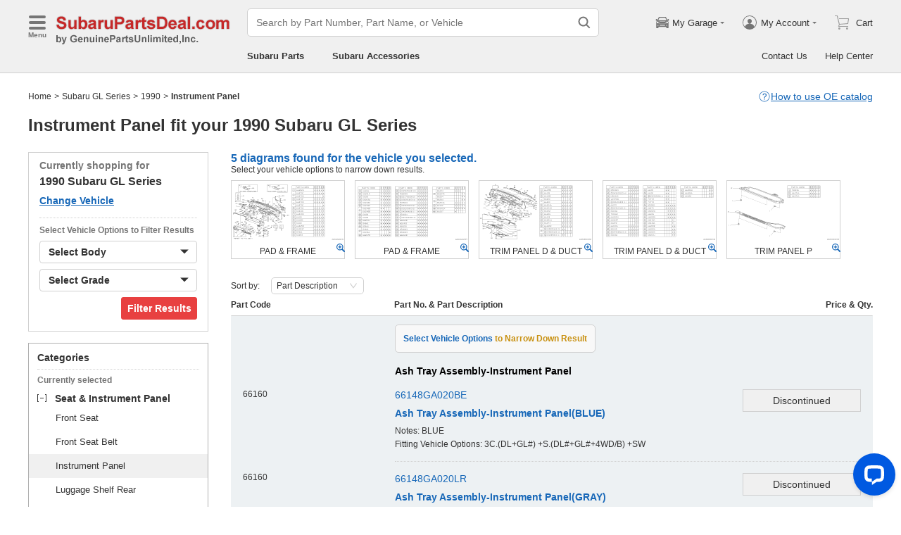

--- FILE ---
content_type: text/html; charset=utf-8
request_url: https://www.subarupartsdeal.com/parts-list/1990-subaru-gl_series/seat_instrument_panel/instrument_panel.html
body_size: 48752
content:

    <!DOCTYPE html>
      <html lang="en">
      <head>
        <meta charset="UTF-8">
        <meta name="viewport" content="width=device-width, initial-scale=1.0, minimum-scale=1.0, maximum-scale=5.0">
        <title data-react-helmet="true">Instrument Panel - 1990 Subaru GL Series</title>
        <meta data-react-helmet="true" name="description" content="SubaruPartsDeal.com offers genuine Instrument Panel for 1990 Subaru GL Series with great price and fast delivery."/>
        <link data-react-helmet="true" rel="canonical" href="https://www.subarupartsdeal.com/parts-list/1990-subaru-gl_series/seat_instrument_panel/instrument_panel.html"/><link data-react-helmet="true" rel="preload" as="image" href="/resources/encry/diagram/spd/2020/medium/53c4c01de4c98e1e9c3cce6b37a640eb/a1d437a2711fc2d9ce429246b04a5ed2.png"/>
        <link rel="apple-touch-icon" href="/icon_192.png" />
        <style>a,abbr,address,article,aside,audio,b,blockquote,body,canvas,caption,cite,code,dd,del,details,dfn,div,dl,dt,em,fieldset,figcaption,figure,footer,form,h1,h2,h3,h4,h5,h6,header,hgroup,html,i,iframe,img,input,ins,kbd,label,legend,li,mark,menu,nav,object,ol,p,pre,q,samp,section,small,span,strong,sub,summary,sup,table,tbody,td,textarea,tfoot,th,thead,time,tr,ul,var,video{box-sizing:border-box}html{font-family:Arial,sans-serif;font-size:100px;touch-action:manipulation}@media only screen and (max-width:767px){html{font-size:100px}}body{-webkit-font-smoothing:antialiased;-moz-osx-font-smoothing:grayscale;color:#333;font-size:.12rem;margin:0;padding:0}a{text-decoration:none}input{outline:0}li,ul{list-style:none;margin:0;padding:0}.ab-affix,.ab-affix-custom{z-index:100}.ab-affix-custom{position:fixed;transition:transform .2s cubic-bezier(.7,.3,.1,1)}.ab-affix-fade-appear,.ab-affix-fade-enter{transform:translateY(-100%)}.ab-affix-fade-appear-active,.ab-affix-fade-enter-active,.ab-affix-fade-exit{transform:translate(0)}.ab-affix-fade-exit-active{transform:translateY(-100%)}.ab-affix-fade-exit-done{display:none}.ab-carousel{position:relative}.ab-carousel-content{height:100%;margin:0;padding:0;width:100%}.ab-carousel-content,.ab-carousel-list{display:block;overflow:hidden;position:relative}.ab-carousel-list{left:0;top:0;-webkit-user-select:none;-ms-user-select:none;user-select:none}.ab-carousel-slider{display:none;float:left;outline:0;overflow:hidden}.ab-carousel.ab-carousel-init .ab-carousel-slider{display:block}.ab-collapse{transform-origin:left top;transition:opacity .2s,height .2s}.ab-collapse-hidden{height:0;overflow:hidden}.ab-collapse-fade-enter{opacity:.8;overflow:hidden}.ab-collapse-fade-enter-active{opacity:1;overflow:hidden}.ab-collapse-fade-enter-done{opacity:1;overflow:visible;overflow:initial}.ab-collapse-fade-exit{opacity:1;overflow:hidden}.ab-collapse-fade-exit-active{opacity:.8;overflow:hidden}.ab-collapse-fade-exit-done{display:none;overflow:visible;overflow:initial}.ab-drawer{background-color:#fff;overflow:auto;position:fixed;transition:transform .3s cubic-bezier(.7,.3,.1,1);z-index:101}.ab-drawer-times{color:#b0b0b0;cursor:pointer;font-size:.16rem;position:absolute;right:.17rem;top:.11rem}.ab-drawer-times:hover{color:#333}.ab-drawer-tf-top{transform:translateY(-100%)}.ab-drawer-tf-bottom{transform:translateY(100%)}.ab-drawer-tf-left{transform:translate(-100%)}.ab-drawer-tf-right{transform:translate(100%)}.ab-drawer-hidden.ab-drawer,.ab-drawer-hidden.ab-mask{display:none}.ab-ellipsis{-webkit-box-orient:vertical;display:block;display:-webkit-box;overflow:hidden}.ab-guide-mask.ab-mask{background-color:rgba(0,0,0,.7);z-index:4}.ab-guide-icon{position:absolute;z-index:5}.ab-guide-content{position:relative;z-index:6}.ab-dp-cal{display:flex}.ab-dp-cal-my{border-left:1px solid #b0b0b0;margin-left:.12rem;padding-left:.12rem}.ab-dp-cal-day,.ab-dp-cal-my{width:2.1rem}.ab-dp-cal-dis{color:#c8c8c8}.ab-dp-cal-dg>ul>li{height:.28rem;width:14.28%}.ab-dp-cal-dg>ul>li.ab-dp-cal-out{color:#666}.ab-dp-cal-myg{padding-bottom:.62rem}.ab-dp-cal-myg>ul{justify-content:space-between}.ab-dp-cal-myg>ul>li{height:.4rem;margin-bottom:.1rem;width:.4rem}.ab-dp-cal-t{bottom:.3rem;cursor:pointer;position:absolute;right:.08rem}.ab-dp-cal-t.ab-dp-cal-t-dis{color:#b0b0b0;cursor:default}.ab-date-picker{position:relative}.ab-date-picker-input{font-size:.14rem;outline:0;padding:.04rem;width:1.44rem}.ab-date-picker-input.ab-date-picker-error{background:#fffacd}.ab-date-picker-icon{color:#606060;position:absolute;right:.05rem;top:50%;transform:translateY(-50%)}.ab-confirm-btns{display:flex;justify-content:flex-end;padding-top:.42rem}.ab-confirm-cancel,.ab-confirm-ok{border-style:solid;border-width:1px;color:#fff;cursor:pointer;display:inline-block;font-size:.12rem;font-weight:700;margin-left:.3rem;outline:0;overflow:hidden;padding:.05rem .3rem;position:relative}.ab-confirm-ok{background:linear-gradient(180deg,#c00000,#c00000 0,#a00000 100%,#a00000 0);border-color:#bc0000}.ab-confirm-ok:hover{background:#bc0000;border-color:#bc0000}.ab-confirm-cancel{background:linear-gradient(180deg,#909090,#909090 0,#707070 100%,#707070 0);border-color:grey}.ab-confirm-cancel:hover{background:grey;border-color:grey}.ab-textarea{align-items:center;border:1px solid #ccc;border-radius:.04rem;display:flex;padding:.04rem;position:relative}.ab-textarea-prefix,.ab-textarea-suffix{padding-left:.04rem;padding-right:.04rem}.ab-textarea.ab-textarea-enter,.ab-textarea.ab-textarea-focus{border-color:#348fee}.ab-textarea.ab-textarea-focus{box-shadow:0 0 4px #348fee}.ab-textarea.ab-textarea-disabled .ab-textarea-control{cursor:not-allowed}.ab-textarea-control{-webkit-appearance:none;appearance:none;background-color:transparent;border:none;display:block;font-size:inherit;line-height:1.3;outline:0;padding:.02rem;resize:none;width:100%}.ab-textarea-suffix{bottom:-.2rem;color:#aaa;font-size:.13rem;padding-right:0;position:absolute;right:0}.ab-input-number .ab-input-suffix{background-color:#fff;border-left:1px solid #f1f1f1;display:none;flex-direction:column;font-size:.08rem;height:100%;padding-left:0;padding-right:0;position:absolute;right:0;top:0;width:.22rem}.ab-input-number-has-controls .ab-input-control{padding-right:.2rem}.ab-input-number-down,.ab-input-number-up{align-items:center;color:#333;cursor:pointer;display:flex;height:50%;justify-content:center;width:100%}.ab-input-number-down:hover,.ab-input-number-up:hover{background-color:#e2e2e2}.ab-input-number-down:active,.ab-input-number-up:active{background-color:#929292;color:#fff}.ab-input-number-up{border-bottom:1px solid #f1f1f1}.ab-input-number.ab-input-enter,.ab-input-number.ab-input-focus{border-color:#348fee}.ab-input-number.ab-input-enter .ab-input-suffix,.ab-input-number.ab-input-focus .ab-input-suffix{display:flex}.ab-link-list-title{align-items:center;display:flex;font-size:.16rem;justify-content:space-between;margin:0;padding:0 0 .12rem}.ab-link-list-icon{display:none}.ab-link-list-content{flex-wrap:wrap;margin-right:-.15rem;width:auto}.ab-link-list-content.ab-link-list-col2>a,.ab-link-list-content.ab-link-list-col2>span{max-width:calc(50% - .15rem);min-width:calc(50% - .15rem)}.ab-link-list-content.ab-link-list-col4>a,.ab-link-list-content.ab-link-list-col4>span{max-width:calc(25% - .15rem);min-width:calc(25% - .15rem)}.ab-link-list-content.ab-link-list-col5>a,.ab-link-list-content.ab-link-list-col5>span{max-width:calc(20% - .15rem);min-width:calc(20% - .15rem)}.ab-link-list-content.ab-link-list-col6>a,.ab-link-list-content.ab-link-list-col6>span{max-width:calc(16.66667% - .15rem);min-width:calc(16.66667% - .15rem)}.ab-link-list-content.ab-link-list-col8>a,.ab-link-list-content.ab-link-list-col8>span{max-width:calc(12.5% - .15rem);min-width:calc(12.5% - .15rem)}.ab-link-list-content>a,.ab-link-list-content>span{align-items:center;border:.5px solid #d0d0d0;color:#333;cursor:pointer;display:inline-block;justify-content:space-between;margin-bottom:8px;margin-right:.15rem;overflow:hidden;padding:.085rem .15rem .085rem .12rem;position:relative;text-overflow:ellipsis;white-space:nowrap;width:100%}.ab-link-list-content>a:after,.ab-link-list-content>span:after{color:grey;content:">";font-size:.12rem;position:absolute;right:.1rem;top:50%;transform:translateY(-50%)}.ab-link-list-content>a:hover,.ab-link-list-content>span:hover{color:#f97601;text-decoration:underline}.ab-link-list-content>.ab-link-list-hidden{display:none}.ab-link-list-wrap-popover.ab-popover-wrap{max-width:3.5rem;min-width:3rem}.ab-link-list-sub-title{display:block;font-size:.12rem;padding-bottom:.06rem}.ab-link-list-sub-link{color:#333;display:inline-block;font-size:.12rem;padding:0 .05rem .05rem 0;text-decoration:underline}@media only screen and (max-width:767px){.ab-link-list-divider{border-bottom:1px solid #d0d0d0}.ab-link-list-body{height:0;overflow:hidden;width:0}.ab-link-list-body.ab-link-list-active{height:auto;width:auto}.ab-link-list-content.ab-link-list-col2>a,.ab-link-list-content.ab-link-list-col2>span,.ab-link-list-content.ab-link-list-col4>a,.ab-link-list-content.ab-link-list-col4>span,.ab-link-list-content.ab-link-list-col5>a,.ab-link-list-content.ab-link-list-col5>span,.ab-link-list-content.ab-link-list-col6>a,.ab-link-list-content.ab-link-list-col6>span,.ab-link-list-content.ab-link-list-col8>a,.ab-link-list-content.ab-link-list-col8>span{max-width:calc(50% - .15rem);min-width:calc(50% - .15rem)}.ab-link-list-icon{align-items:center;cursor:pointer;display:flex;font-size:.22rem;font-weight:700;height:.2rem;justify-content:center;width:.2rem}}.ab-lazy-image{align-items:center;display:flex;justify-content:center;overflow:hidden;position:relative;transition:opacity .5s}.ab-lazy-image:after{content:"";display:none;height:100%;left:0;position:absolute;top:0;width:100%}.ab-lazy-image-loading:after{animation:ab-skeleton-loading 1.4s infinite;background:linear-gradient(90deg,#f2f2f2 25%,#e6e6e6 37%,#f2f2f2 63%);background-size:400% 100%;display:block}.ab-lazy-image img{display:block;max-height:100%;max-width:100%}.ab-input{align-items:center;border:1px solid #ccc;border-radius:.04rem;display:flex;overflow:hidden;padding:.04rem;position:relative}.ab-input-prefix,.ab-input-suffix{padding-left:.04rem;padding-right:.04rem}.ab-input.ab-input-enter,.ab-input.ab-input-focus{border-color:#348fee}.ab-input.ab-input-focus{box-shadow:0 0 4px #348fee}.ab-input.ab-input-disabled .ab-input-control{cursor:not-allowed}.ab-input-control{-webkit-appearance:none;appearance:none;background-color:transparent;border:none;display:block;font-size:inherit;height:100%;outline:0;padding:.02rem;width:100%}.ab-loading-wrap{background-color:hsla(0,0%,100%,.7);height:100%;left:0;position:fixed;top:0;width:100%;z-index:9999}.ab-loading-wrap .ab-loading-content{display:block;height:.31rem;left:50%;position:absolute;top:50%;transform:translate(-50%,-50%);width:.31rem}.ab-loading-bar{height:3px;left:0;margin-bottom:-3px;position:fixed;top:0;width:100%;z-index:999}@keyframes movingBar{0%{left:50%;right:50%}99.9%{left:0;right:0}to{left:50%;right:50%}}@keyframes changeBar{0%,33.3%{background-color:#0aa770}33.33%{background-color:red}66.6%,66.66%{background-color:#f987d6}99.9%{background-color:#00bcd4}}.ab-loading-bar-bar{animation:changeBar 2.25s infinite;background-color:#0aa770;height:0;position:absolute;text-indent:-9999px;width:100%}.ab-loading-bar-bar:before{animation:movingBar .75s infinite;background-color:inherit;content:"";height:3px;left:50%;position:absolute;right:50%}.ab-mask{background-color:rgba(0,0,0,.45);height:100%;left:0;position:fixed;top:0;transition:opacity .4s cubic-bezier(.7,.3,.1,1);width:100%;z-index:101}.ab-mask-fade-appear,.ab-mask-fade-enter{opacity:0}.ab-mask-fade-appear-active,.ab-mask-fade-enter-active,.ab-mask-fade-enter-done,.ab-mask-fade-exit{opacity:1}.ab-mask-fade-exit-active{opacity:0}.ab-mask-fade-exit-done{display:none}.ab-modal{bottom:0;left:0;outline:0;overflow:auto;position:fixed;right:0;top:0;z-index:101}.ab-modal.ab-modal-center{text-align:center}.ab-modal.ab-modal-center:before{content:"";display:inline-block;height:100%;vertical-align:middle;width:0}.ab-modal.ab-modal-center .ab-modal-content{display:inline-block;text-align:left;top:0;vertical-align:middle}.ab-modal-content{-webkit-overflow-scrolling:touch;background-color:#fff;margin-left:auto;margin-right:auto;max-width:calc(100vw - .3rem);overflow:auto;position:relative;transition:transform .3s,opacity .3s cubic-bezier(.7,.3,.1,1);z-index:101}.ab-modal-title{position:relative;width:100%}.ab-modal-title .ab-modal-times{top:50%;transform:translateY(-50%)}.ab-modal-times{color:#b0b0b0;cursor:pointer;font-size:.15rem;position:absolute;right:.12rem;top:.12rem}.ab-modal-times svg{display:block}.ab-modal-times:hover{color:#333}.ab-modal-hidden{display:none}@media only screen and (max-width:767px){.ab-modal-content{width:calc(100vw - .3rem)}}.ab-modal-fade-appear,.ab-modal-fade-enter{opacity:0;transform:translate3d(0,-30px,0)}.ab-modal-fade-appear-active,.ab-modal-fade-enter-active,.ab-modal-fade-enter-done,.ab-modal-fade-exit{opacity:1;transform:translateZ(0)}.ab-modal-fade-exit-active{opacity:0;transform:translate3d(0,-30px,0)}.ab-modal-fade-exit-done{display:none}.ab-move{cursor:move;transform-origin:center center;visibility:hidden}.ab-message-container{position:fixed}.ab-message-notice{overflow:hidden;transition:.3s ease-out}.ab-message-content{align-items:center;background-color:#333;border-radius:.02rem;box-shadow:0 .01rem .05rem #333;color:#fff;display:flex;justify-content:space-between;margin:.05rem .15rem;max-width:calc(100vw - .3rem);padding:.08rem}.ab-message-close{align-items:center;color:#b0b0b0;cursor:pointer;display:flex;font-size:.2rem;height:.2rem;justify-content:center;margin-left:.08rem;width:.2rem}.ab-message-close:hover{color:#fff}.ab-message-fade-appear,.ab-message-fade-enter{opacity:0}.ab-message-fade-appear-active,.ab-message-fade-enter-active,.ab-message-fade-enter-done,.ab-message-fade-exit{opacity:1}.ab-message-fade-exit-active{opacity:0}.ab-message-fade-exit-done{display:none}@media only screen and (max-width:767px){.ab-message-content{margin:.08rem .15rem;width:calc(100vw - .3rem)}}.ab-popover-wrap{background-clip:padding-box;border-radius:4px;min-width:210px}.ab-popover-inner{font-size:.12rem;overflow:auto;padding:.08rem .11rem .05rem;position:relative;width:100%}.ab-popover-inner-expand{padding-right:.1rem}.ab-popover-arrow{border-style:solid;box-shadow:3px 3px 7px rgba(0,0,0,.07);display:block;height:8px;position:absolute;width:8px}.ab-popover-close{color:#bfbfbf;cursor:pointer;font-size:.2rem;line-height:1;padding:0 .05rem;position:absolute;right:.02rem;top:.05rem;z-index:2}.ab-popover-close:hover{color:#4a4a4a}.ab-popover-white{background-color:#fff;box-shadow:0 2px 8px rgba(0,0,0,.15)}.ab-popover-white .ab-popover-arrow{background-color:#fff;border-color:transparent #fff #fff transparent;border-width:4px}.ab-popover-orange{background-color:#fffaec;border:1px solid #906c00;box-shadow:1px 1px 5px -1px #000}.ab-popover-orange .ab-popover-arrow{background-color:#fffaec;border-color:transparent #906c00 #906c00 transparent;border-width:1px}@media only screen and (max-width:767px){.ab-popover-wrap{width:calc(100% - .3rem)}}.ab-radio{align-items:center;cursor:pointer;display:inline-flex;font-size:.14rem;overflow:hidden;position:relative}.ab-radio:hover .ab-radio-control{color:#4f4f4f}.ab-radio input{cursor:inherit;left:0;margin:0;opacity:0;padding:0;position:absolute;top:0;z-index:1}.ab-radio-checked:hover .ab-radio-control{color:#005cc8}.ab-radio-checked .ab-radio-control{color:#0075ff}.ab-radio-checked .ab-radio-control svg{display:inline-block}.ab-radio-disabled{cursor:not-allowed}.ab-radio-disabled .ab-radio-control,.ab-radio-disabled:hover .ab-radio-control{color:#d1d1d1}.ab-radio-control{color:#767676;margin-right:.06rem;position:relative}.ab-radio-control svg{fill:currentcolor;stroke:currentcolor;flex-shrink:0;height:1em;-webkit-user-select:none;-ms-user-select:none;user-select:none;width:1em}.ab-radio-dot,.ab-radio-outer{left:0;position:absolute;top:0}.ab-radio-dot{display:none}.ab-radio-group-horizontal{display:flex}.ab-radio-group-horizontal .ab-radio-item{margin-right:.2rem}.ab-radio-group-horizontal .ab-radio-item:last-child{margin-right:0}.ab-radio-group-vertical{display:flex;flex-direction:column}.ab-radio-group-vertical .ab-radio-item{margin-bottom:.15rem}.ab-radio-group-vertical .ab-radio-item:last-child{margin-bottom:0}.ab-read-more{overflow:hidden}.ab-read-more-hidden{display:none}.ab-read-more-collapse,.ab-read-more-expand{-webkit-user-select:none;-ms-user-select:none;user-select:none}.ab-read-more-collapse:after,.ab-read-more-expand:after{color:#4068b0;cursor:pointer;white-space:nowrap}.ab-read-more-collapse:after{content:" " attr(data-expand)}.ab-read-more-expand:after{content:" " attr(data-collapse)}.ab-rdm-html,.ab-rdm-html-content{overflow:hidden}.ab-rdm-html-collapse:after,.ab-rdm-html-expand:after{cursor:pointer;display:block;line-height:.18rem;padding-top:.02rem;text-decoration:underline;white-space:nowrap}.ab-rdm-html-collapse:after{content:attr(data-expand)}.ab-rdm-html-expand:after{content:attr(data-collapse)}.ab-show-more-collapse,.ab-show-more-ellipsis{white-space:nowrap}.ab-show-more-btn{color:#4068b0;cursor:pointer}.ab-show-more-hidden,.ab-show-more-text{display:block;height:0;overflow:hidden;visibility:hidden}.ab-show-more-hidden{width:0}.ab-select-wrap{background-clip:padding-box;background-color:#fff;border-radius:4px;box-shadow:0 2px 8px rgba(0,0,0,.15);display:flex;min-width:177px}.ab-select-wrap.ab-trigger-fade-hr-exit-done{display:none}.ab-select-inner{flex:1 1;overflow:auto;width:100%}.ab-select-bottom,.ab-select-content,.ab-select-title{display:flex}.ab-select-title{background-color:transparent;border-bottom:1px solid #d7d7d7;color:#606060;cursor:context-menu;font-size:.12rem;font-weight:700;margin:0 .1rem;padding:.09rem 0}.ab-select-col{flex:auto;font-size:.12rem;padding-right:.07rem}.ab-select-col:last-child{padding-right:0}.ab-select-col>li{cursor:pointer;padding:.08rem .11rem}.ab-select-col>li:hover{background-color:#eee}.ab-select-col>li.ab-select-active{background-color:#e6f7ff}.ab-select-col>li.ab-select-unselect{background-color:transparent;cursor:context-menu}.ab-select-input-group{overflow:hidden;position:relative}.ab-select-input-control{-webkit-appearance:none;appearance:none;background-color:#fff;border:1px solid #ccc;border-radius:2px;cursor:pointer;font-size:.14rem;max-width:100%;outline:0;overflow:hidden;padding:.08rem .28rem .07rem .07rem;resize:none;text-overflow:ellipsis;transition:.2s;-webkit-user-select:none;-ms-user-select:none;user-select:none;white-space:nowrap;width:100%}.ab-select-input-control.ab-select-focused{border-color:rgba(52,143,238,.8);box-shadow:0 0 4px rgba(52,143,238,.8)}.ab-select-input-control.ab-select-empty{color:#888}.ab-select-input-control.error{background-color:#fffacd}.ab-select-icon{color:#ccc;font-size:0;position:absolute;right:.21rem;top:50%;transform:translate(100%,-50%);transition:transform .2s}.ab-select-icon svg{font-size:.12rem}.ab-select-active .ab-select-icon{transform:translate(100%,-50%) rotate(180deg)}@media only screen and (max-width:767px){.ab-select-content{display:block}.ab-select-input-control{font-size:.14rem;padding:.1rem .05rem}.ab-select-col{padding-right:0}}.ab-skeleton{overflow:hidden}.ab-skeleton-item{background:#f2f2f2;overflow:hidden}.ab-skeleton-active .ab-skeleton-item{animation:ab-skeleton-loading 1.4s infinite;background:linear-gradient(90deg,#f2f2f2 25%,#e6e6e6 37%,#f2f2f2 63%);background-size:400% 100%}@keyframes ab-skeleton-loading{0%{background-position:100% 50%}to{background-position:0 50%}}.ab-svg-loading{display:inline-block}.ab-svg-loading-icon{animation:loading 1s linear infinite reverse;display:block;height:.31rem;width:.31rem}@keyframes loading{0%{transform:rotate(0)}50%{transform:rotate(180deg)}to{transform:rotate(1turn)}}.ab-loading-container{position:relative}.ab-loading-container-active{pointer-events:none;-webkit-user-select:none;-ms-user-select:none;user-select:none}.ab-loading-container-icon-box{background-color:hsla(0,0%,100%,.7);display:block;height:100%;left:0;position:absolute;top:0;width:100%;z-index:4}.ab-loading-container-icon{left:50%;position:absolute;top:50%;transform:translate(-50%,-50%)}.ab-checkbox{align-items:center;cursor:pointer;display:inline-flex;position:relative;-webkit-user-select:none;-ms-user-select:none;user-select:none}.ab-checkbox-input{cursor:pointer;margin:0;opacity:0;padding:0;position:absolute;z-index:2}.ab-checkbox-inner{background-color:#fff;border:1px solid #b0b0b0;border-radius:.02rem;display:inline-block;flex-shrink:0;margin-right:.06rem;position:relative;transition:.3s}.ab-checkbox-inner:after{-webkit-border-start:0;border-style:solid;border-width:2px;border-inline-start:0;border-top:0;box-sizing:border-box;content:"";display:table;height:62.5%;left:22%;opacity:0;position:absolute;top:45%;transform:rotate(45deg) scale(0) translate(-50%,-50%);transition:.2s cubic-bezier(.71,-.46,.88,.6),opacity .1s;width:37.5%}.ab-checkbox-checked .ab-checkbox-inner:after{opacity:1;transform:rotate(45deg) scale(1) translate(-50%,-50%);transition:.2s cubic-bezier(.12,.4,.29,1.46) .1s}.ab-checkbox-disabled{color:rgba(0,0,0,.25);cursor:not-allowed}.ab-checkbox-disabled .ab-checkbox-inner{background-color:#f5f5f5;border-color:#f0f0f0}.ab-checkbox-disabled .ab-checkbox-input{cursor:not-allowed}.ab-checkbox-white .ab-checkbox-inner:after{border-color:#e84040}.ab-checkbox-white.ab-checkbox-disabled .ab-checkbox-inner:after{border-color:#cecece}.ab-checkbox-blue .ab-checkbox-inner:after{border-color:#fff}.ab-checkbox-blue.ab-checkbox-checked .ab-checkbox-inner{background-color:#0075ff;border-color:#0075ff;transition:none}.ab-checkbox-blue.ab-checkbox-disabled .ab-checkbox-inner{background-color:#f5f5f5;border-color:#f0f0f0}.ab-checkbox-blue.ab-checkbox-disabled .ab-checkbox-inner:after{border-color:#cecece}.ab-checkbox-group{display:flex;flex-wrap:wrap}.ab-checkbox-group .ab-checkbox{margin-right:.08rem}.ab-table{overflow-x:auto}.ab-table-table{border-collapse:collapse;border-spacing:0;table-layout:fixed;width:100%}.ab-table-header{overflow:hidden}.ab-table-body{overflow:auto}.ab-table-checkbox{text-align:center;width:.32rem}.ab-table-checkbox .ab-checkbox-inner{border-width:2px}.ab-table-checkbox-col{width:.32rem}.ab-table-point{cursor:pointer}.ab-table-title{align-items:center;display:flex;text-align:left}.ab-table-arrow{color:#fff;font-size:.16rem;padding:0 .05rem}.ab-tabs{display:flex;position:relative}.ab-tabs-item{cursor:pointer}.ab-tabs-item.ab-tabs-active{font-weight:700}.ab-tabs-item.ab-tabs-disabled{cursor:not-allowed;opacity:.7}.ab-tabs-bar{background-color:#b22222;height:0;margin:0;overflow:hidden;padding:0;position:absolute;transition:.25s;width:0}.ab-tabs-bottom,.ab-tabs-top{flex-direction:row}.ab-tabs-bottom>.ab-tabs-bar,.ab-tabs-top>.ab-tabs-bar{left:0}.ab-tabs-left,.ab-tabs-right{flex-direction:column}.ab-tabs-left>.ab-tabs-bar,.ab-tabs-right>.ab-tabs-bar{top:0}.ab-tabs-top>.ab-tabs-bar{bottom:0}.ab-tabs-bottom>.ab-tabs-bar{top:0}.ab-tabs-left>.ab-tabs-bar{right:0}.ab-tabs-right>.ab-tabs-bar{left:0}.ab-trigger-wrap{left:0;position:absolute;top:0;z-index:101}.ab-trigger-wrap.ab-trigger-hidden{display:none}.ab-trigger-mask{background-color:transparent;bottom:0;display:none;left:0;position:fixed;right:0;top:0;z-index:101}.ab-trigger-mask.ab-trigger-mask-show{display:block}.ab-trigger-fade-appear,.ab-trigger-fade-enter,.ab-trigger-fade-hr-appear,.ab-trigger-fade-hr-enter{opacity:0}.ab-trigger-fade-appear,.ab-trigger-fade-enter{transform:scale(.7)}.ab-trigger-fade-hr-appear,.ab-trigger-fade-hr-enter{opacity:0;transform:scaleY(.7)}.ab-trigger-fade-appear-active,.ab-trigger-fade-enter-active,.ab-trigger-fade-hr-appear-active,.ab-trigger-fade-hr-enter-active{opacity:1;transition:opacity .2s,transform .2s}.ab-trigger-fade-appear-active,.ab-trigger-fade-enter-active{transform:scale(1)}.ab-trigger-fade-hr-appear-active,.ab-trigger-fade-hr-enter-active{transform:scaleY(1)}.ab-trigger-fade-exit,.ab-trigger-fade-hr-exit{opacity:1}.ab-trigger-fade-exit-active,.ab-trigger-fade-hr-exit-active{opacity:0;transition:opacity .2s,transform .2s}.ab-trigger-fade-exit-active{transform:scale(.7)}.ab-trigger-fade-hr-exit-active{transform:scaleY(.7)}.ab-trigger-fade-exit-done,.ab-trigger-fade-hr-exit-done{display:none}.ab-dp-cg-content,.ab-dp-cg-head,.ab-dp-cg-title{align-items:center;display:flex}.ab-dp-cg-title{font-size:.14rem;padding-bottom:.08rem;-webkit-user-select:none;-ms-user-select:none;user-select:none}.ab-dp-cg-title>strong{color:#4a4a4a;cursor:default;flex:1 1;margin-left:.1rem}.ab-dp-cg-title>strong.ab-dp-cg-clickable{cursor:pointer}.ab-dp-cg-title>strong.ab-dp-cg-clickable:hover{color:#000}.ab-dp-cg-dis-icon,.ab-dp-cg-icon{align-self:flex-end;margin-left:.08rem}.ab-dp-cg-icon{cursor:pointer}.ab-dp-cg-head{padding-bottom:.05rem}.ab-dp-cg-head>li{align-items:center;cursor:default;display:flex;justify-content:center}.ab-dp-cg-content{flex-wrap:wrap}.ab-dp-cg-content>li{align-items:center;color:#000;cursor:pointer;display:flex;justify-content:center}.ab-dp-cg-content>li:hover{background:#f0f0f0}.ab-dp-cg-content>li.ab-dp-cg-dis{color:#b0b0b0;cursor:not-allowed}.ab-dp-cg-content>li.ab-dp-cg-dis:hover{background:0 0}.ab-dp-cg-content>li.ab-dp-cg-selected,.ab-dp-cg-content>li:active{background:#c7e0f4;border:3px solid #c7e0f4;border-radius:2px;color:#000}.ab-dp-cg-content>li.ab-dp-cg-today{background:#0078d4;color:#fff}.ab-dp-cg-arrow{cursor:pointer}.ab-icon{display:block;height:1em;width:1em}.ab-icon svg{display:block;transform-origin:50%;transition:transform .2s}.ab-icon-spin{animation:iconRunningCircle 1s linear infinite}@keyframes iconRunningCircle{0%{transform:rotate(0)}to{transform:rotate(1turn)}}
/*# sourceMappingURL=vendor514edca1.css.map*/
.btn{border-radius:.02rem;cursor:pointer;line-height:1;outline:none;text-align:center;vertical-align:middle;white-space:nowrap}.btn-default{background-color:#fff;border:1px solid #ccc;color:#333}.btn-red{background:linear-gradient(180deg,#c00000,#c00000 0,#a00000 100%,#a00000 0);border:1px solid #bc0000;color:#fff}.btn-green{background-color:#109050;border:none;color:#fff}.btn-primary{background:linear-gradient(180deg,#f0f0f0,#f0f0f0 0,#e0e0e0 100%,#e0e0e0 0);border:1px solid #d0d0d0;color:#486090}.ellipsis{overflow:hidden;text-overflow:ellipsis;white-space:nowrap}.flex-row{align-items:center;display:flex;flex-direction:row}.flex-col{align-items:normal;display:flex;flex-direction:column}.flex-row-reverse{align-items:center;display:flex;flex-direction:row-reverse}.flex-col-reverse{align-items:normal;display:flex;flex-direction:column-reverse}.row-left{justify-content:flex-start}.row-center{justify-content:center}.row-right{justify-content:flex-end}.row-between{justify-content:space-between}.col-top{align-items:flex-start}.col-center{align-items:center}.col-bottom{align-items:flex-end}.flex-1{flex:1 1}.flex-2{flex:2 1}.flex-3{flex:3 1}.flex-4{flex:4 1}.flex-5{flex:5 1}.flex-6{flex:6 1}.flex-wrap{flex-wrap:wrap}.list-style-dot li:before{border-radius:50%;color:#606060;content:"•";display:inline-block;height:.03rem;margin-right:.05rem;width:.03rem}.list-style-dotted{padding-left:.2rem;position:relative}.list-style-dotted li:before{border-radius:50%;color:#606060;content:"•";display:inline-block;height:.03rem;left:.09rem;position:absolute;width:.03rem}.ab-seo-inline{display:inline-block;height:0;overflow:hidden;width:0}body{min-width:1200px}.container{margin:0 auto;width:1200px}b,strong{font-weight:700}@media only screen and (max-width:767px){.container,body{min-width:360px}.container{width:100%}}
/*# sourceMappingURL=main14c1c3a3.css.map*/
.ab-breadcrumb-nav{font-size:.12rem;line-height:1.6;padding:.15rem 0}.ab-breadcrumb-nav a{color:#333}.ab-breadcrumb-arrow{padding:0 .01rem}@media only screen and (max-width:767px){.ab-breadcrumb-nav{padding:.05rem 0 .1rem}}.about-c-img{height:2.4rem;margin-top:.4rem;overflow:hidden;position:relative;width:100%}.about-c-img img{height:100%;object-fit:cover;width:100%}.about-us-m{display:flex;flex-wrap:wrap;justify-content:space-between;padding-top:.16rem}.about-us-m>li{align-items:center;display:flex;flex-direction:column;padding:.12rem 0;width:2.1rem}.about-us-m-title{color:#1972d2;font-size:.16rem;font-weight:700;padding-top:.08rem;text-align:center}.about-us-m-icon{color:#1972d2;font-size:.9rem}@media only screen and (max-width:767px){.about-us-m>li{width:1.6rem}}.about-us-location{border-top:.01rem solid #d0d0d0;margin-top:.24rem}.about-us-location-title{font-size:.2rem;margin:0;padding:.16rem 0}.about-us-location-content{display:flex;flex-wrap:wrap;justify-content:space-between}.about-us-location-location{width:50%}.about-us-location-location>p{color:#000;margin:0}.about-us-location-location>ul{margin-top:.2rem}.about-us-location-iframe{width:4.64rem}.about-us-location-iframe iframe{border:none;height:2.4rem;width:100%}.about-us-location-list{margin-top:-1.6rem}.about-us-location-list>li{display:flex}.about-us-location-list>li>p{cursor:pointer;margin:0 0 .24rem .18rem}.about-us-location-list>li:last-child>p{cursor:auto;display:flex}.about-us-location-welcome>a{color:#1972d2;text-decoration:underline}.about-us-location-icon{color:#707070;font-size:.24rem}@media only screen and (max-width:767px){.about-us-location-list{margin-top:0}.about-us-location-location{width:100%}.about-us-location-iframe{margin:.15rem 0 .28rem}}
/*# sourceMappingURL=common7421623b.css.map*/
header.com-header{display:block}.com-header{background-color:#f0f0f0;border-bottom:1px solid #d0d0d0;width:100%}.com-header.com-header-snd{background-color:#e0e0e0}.com-header-sale{background-color:#1372d2;color:#fff;font-size:.14rem;font-weight:700;padding:.12rem 0;text-align:center}.com-header-container{padding:.12rem 0 .16rem}.com-header-container>div{align-items:center;display:flex;justify-content:flex-start}.com-header-logo{font-size:0;margin-right:.24rem;width:2.48rem}.com-header-logo-l{width:2.88rem}.com-header-logo>img{max-width:100%}.com-header-logo>img:first-child{height:.32rem}.com-header-logo>img:nth-child(2){display:block;position:absolute}.com-header-snd-logo{color:#e84040;display:flex;font-size:.24rem;font-weight:700;margin-right:.24rem;min-width:2.48rem}.com-header-snd-logo:after{content:attr(data-suffix)}.com-header-search-wrap{align-items:center;display:flex}.com-header-search{flex-shrink:0;width:5rem}.com-header-seo-inline{display:block;height:0;overflow:hidden;width:0}.com-header-m-service{display:none}.com-header-cah,.com-header-service{align-items:center;display:flex;font-size:.13rem;justify-content:flex-end;margin-left:auto}.com-header-cah .ab-icon,.com-header-service .ab-icon{color:#757575;font-size:.24rem;margin-right:.04rem}.com-header-cah>div,.com-header-service>div{align-items:center;cursor:pointer;display:flex}.com-header-cah>div:nth-child(2),.com-header-service>div:nth-child(2){margin:0 .24rem}.com-header-vehicle-icon.ab-icon{font-size:.2rem}.com-header-service-s .com-header-vehicle-info>b{max-width:1rem}.com-header-cah>a{margin-left:.25rem}.com-header-vehicle{max-height:.22rem}.com-header-vehicle-info{display:flex;flex-direction:column;max-width:1.4rem}.com-header-vehicle-info>b{display:inline-block;font-size:.14rem;max-width:100%;overflow:hidden;text-overflow:ellipsis;white-space:nowrap}.com-header-vehicle-tip{align-items:center;color:#333;display:flex}.com-header-vehicle-tip:after{border-left:.03rem solid transparent;border-right:.03rem solid transparent;border-top:.03rem solid #757575;content:"";margin-left:.04rem}.com-header-small{font-size:.12rem}.com-header-cart{position:relative}.com-header-cart-count{background-color:#e84040;border-radius:50%;color:#fff;font-size:.12rem;left:.15rem;min-width:.16rem;padding:.01rem .03rem;position:absolute;text-align:center;top:0}.com-header-cart .ab-icon{margin-right:.08rem}.com-header-custom-loading-wrap.ab-loading-wrap{background-color:rgba(0,0,0,.7)}.com-header-custom-loading-wrap.ab-loading-wrap .com-header-custom-loading-content{display:block;height:.24rem;left:50%;position:absolute;top:10%;transform:translate(-50%,-50%);width:1.6rem}.com-header-link{color:#333;font-size:.13rem}.com-header-bottom{padding-left:.39rem;padding-top:.12rem}.com-header-bottom-h,.com-header-bottom-hb{padding-left:3.11rem}.com-header-bottom-h{padding-top:.2rem}.com-header-bottom-hb{padding-top:.25rem}@media only screen and (max-width:767px){.com-header-sale{padding:.12rem .08rem}.com-header-container{padding:.1rem .16rem .12rem}.com-header-container>div{display:block}.com-header-logo{margin:0}.com-header-logo>img{display:block}.com-header-logo>img:first-child{height:.24rem}.com-header-logo>img:nth-child(2){display:none}.com-header-logo-l>img:first-child{height:.21rem}.com-header-snd-logo{font-size:.18rem;margin:0;min-width:auto}.com-header div.com-header-bottom,.com-header-service{display:none}.com-header-search{padding-top:.18rem;width:100%}.com-header-search .ab-input-suffix{padding-left:0}.com-header-m-service{align-items:center;display:flex;margin-left:auto}.com-header-m-service>a{margin:0 .12rem}.com-header-m-service .ab-icon{color:#757575;font-size:.24rem}.com-header-cart .ab-icon{margin-right:0}}.v-vin-confirm-confirm.ab-confirm-wrap .ab-modal-content{background:transparent}.v-vin-confirm-confirm.ab-confirm-wrap .ab-modal-title{display:flex;justify-content:flex-end}.v-vin-confirm-close{color:#fff;cursor:pointer;font-size:.2rem;font-weight:700}.v-vin-confirm-c{background-color:#c8e8fc;border:1px solid #757575;border-radius:.05rem;max-height:calc(95vh - 1.1rem);overflow:auto}.v-vin-confirm-c-content{padding:.16rem 0 .16rem .39rem;width:4.39rem}.v-vin-confirm-c-title{font-size:.14rem;padding-bottom:.16rem}.v-vin-confirm-c-title>b{padding-bottom:.08rem}.v-vin-confirm-c-icon{cursor:pointer;margin-left:.04rem}.v-vin-confirm-c-sub-title{padding-bottom:.08rem}.v-vin-confirm-c-sub-title>b{display:block;padding-bottom:.04rem}.v-vin-confirm-c-vehicle>li{align-items:center;background-color:#fff;border:1px solid #d0d0d0;border-radius:.04rem;cursor:pointer;display:flex;height:.64rem;margin-bottom:.08rem;padding:0 .12rem}.v-vin-confirm-c-circle{border:1px solid #d0d0d0;border-radius:50%;display:inline-block;flex-shrink:0;height:.16rem;margin-right:.12rem;width:.16rem}.v-vin-confirm-c-vehicle-info{font-size:.14rem}.v-vin-confirm-c-option{padding-top:.04rem}.v-vin-confirm-c-tip{border-top:1px dotted #d0d0d0;font-size:.14rem;line-height:.2rem;padding-top:.08rem}.v-vin-confirm-c-see{cursor:pointer;font-size:.14rem;text-decoration:underline}.v-vin-confirm-c-nhtsa{color:#1868b8;font-weight:700;text-decoration:underline}.v-vin-confirm-c-tutorial{background-color:#fffcf3;border-radius:.04rem;border-top:1px solid #d0d0d0;margin-top:-.1rem;position:relative}.v-vin-confirm-c-tutorial-content{font-size:.14rem;font-weight:700;padding:.16rem 0 .16rem .39rem;width:4.39rem}.v-vin-confirm-c-arrow{background-color:#fffcf3;border-color:transparent #d0d0d0 #d0d0d0 transparent;border-style:solid;border-width:1px;display:block;height:.08rem;left:.77rem;position:absolute;top:-.04rem;transform:translateX(-50%) rotate(-135deg);width:.08rem}.v-vin-confirm-c-img{margin:.08rem 0 .16rem;padding-top:40%;position:relative}.v-vin-confirm-c-img>img{left:0;max-height:100%;max-width:100%;position:absolute;top:0}.v-vin-confirm-snd .v-vin-confirm-c{background-color:#1868b8;border-width:0}.v-vin-confirm-snd .v-vin-confirm-c-content{color:#fff}.v-vin-confirm-snd .v-vin-confirm-c-content .v-vin-confirm-c-nhtsa{color:#c8e8fc}.v-vin-confirm-snd .v-vin-confirm-c-vehicle{color:#333}@media only screen and (max-width:767px){.v-vin-confirm-c-content,.v-vin-confirm-c-tutorial-content{padding:.16rem;width:100%}.v-vin-confirm-c-sub-title,.v-vin-confirm-c-title,.v-vin-confirm-c-title>b{padding-bottom:.1rem}.v-vin-confirm-c-icon{display:none}.v-vin-confirm-c-vehicle>li{margin-bottom:.1rem;padding:0 .09rem}.v-vin-confirm-c-circle{margin-right:.05rem}.v-vin-confirm-c-tip{padding-top:.1rem}.v-vin-confirm-c-arrow{left:.53rem}}.av-vp-wrap.ab-popover-wrap{width:3.26rem}.av-vp-wrap.ab-popover-wrap .ab-popover-inner{padding:.1rem .15rem}.av-vp-l1{margin:.04rem 0 .21rem}.av-vp-l2{margin-bottom:.04rem}.av-vp-more{padding-bottom:.07rem;text-align:right}.av-vp-more a{color:#1868b8;text-decoration:underline}@media only screen and (max-width:767px){.av-vp-wrap.ab-popover-wrap{width:calc(100% - .3rem)}}.av-prev-wrap.ab-popover-wrap{border-radius:0;box-shadow:0 0 .04rem rgba(0,0,0,.35);width:4.62rem}.av-prev-wrap.ab-popover-wrap .ab-popover-inner{padding:0}.av-prev-title{border-bottom:1px dotted #d0d0d0;color:#606060;font-size:.13rem;padding:.08rem .15rem}.av-prev-content{max-height:2.5rem;overflow-y:auto}.av-prev-content>li{align-items:center;border-bottom:1px dotted #d0d0d0;border-left:2px solid transparent;color:#333;cursor:pointer;display:flex;font-size:.14rem;justify-content:space-between;min-height:.49rem;padding:.1rem .15rem}.av-prev-content>li:hover{background-color:#e8e8e8;border-left-color:#d00000}.av-prev-content>li:nth-child(odd){background-color:#f0f0f0}.av-prev-info{flex:1 1;max-width:calc(100% - .5rem);padding:0 .2rem 0 .02rem}.av-prev-info>strong{font-size:.14rem}.av-prev-sub{color:gray;display:block;max-width:100%;overflow:hidden;padding-top:.05rem;text-overflow:ellipsis;white-space:nowrap}.av-prev-times{padding:.05rem .03rem}.av-prev-times .ab-icon{color:#707070;font-size:.24rem}.av-prev-add-item{align-items:center;display:flex;justify-content:space-between;margin:0 .15rem;padding:.1rem 0}.av-prev-clear-btn{color:#1868b8;cursor:pointer;font-size:.13rem;-webkit-user-select:none;-ms-user-select:none;user-select:none;white-space:nowrap}.av-prev-clear-btn.av-prev-clear-disabled{color:#b0b0b0;cursor:not-allowed}.av-prev-clear-btn.av-prev-clear-disabled:hover{text-decoration:none}.av-prev-clear-btn:hover{text-decoration:underline}.motor-2nd .av-prev-content{max-height:2.5rem;overflow-y:auto}.motor-2nd .av-prev-content>li{min-height:.44rem;padding:.08rem .13rem .08rem .16rem}.motor-2nd .av-prev-content>li .ab-radio{min-width:.26rem}.motor-2nd .av-prev-sub{padding-top:.09rem}.motor-2nd .av-prev-times .ab-icon{color:#757575;font-size:.18rem}@media only screen and (max-width:767px){.av-prev-wrap.ab-popover-wrap{width:calc(100% - .24rem)}.av-prev-add-item{padding:.15rem 0}}.av-btn{border:none;cursor:pointer;display:inline-block;font-weight:700;outline:none;overflow:hidden;position:relative}.av-btn-red{background:#e84040;border:1px solid #e84040;color:#fff}.av-btn-light-red{background:#ff5757;border:1px solid #ff5757;color:#fff}.av-btn-yellow{background:#ffca28;border:1px solid #ffca28;color:#333}.av-btn-black{background:#333;border:1px solid #202020;color:#fff}.av-btn-blue{background:#1868b8;border:1px solid #1868b8;color:#fff}.av-btn-sm{font-size:.12rem;padding:.04rem .18rem}.av-btn-md{font-size:.14rem;padding:.07rem .3rem}.av-btn-radius{border-radius:.04rem}.av-btn-right-radius{border-radius:.04rem .2rem .2rem .04rem}@media only screen and (max-width:767px){.av-btn-mw{width:100%}.av-btn-md,.av-btn-sm{font-size:.14rem;padding:.11rem .18rem}.av-btn-right-radius{border-radius:.08rem}}.c-header-account:after{border-left:.03rem solid transparent;border-right:.03rem solid transparent;border-top:.03rem solid #757575;content:"";margin-left:.04rem}.c-header-account-tip{min-height:.84rem;padding:.14rem;width:2.02rem}.c-header-account-logged-tip{padding:.03rem .17rem .15rem .13rem;width:2.02rem}.c-header-account-logged-tip>a{align-items:center;color:#333;display:flex;font-size:.13rem;margin-bottom:.08rem}.c-header-account-logged-tip>a>.ab-icon{color:#9d9d9d;font-size:.24rem;margin-right:.08rem}.c-header-account-logout{background:#f0f0f0;border:1px solid #b0b0b0;color:#333;outline:none;padding:.07rem 0}.c-header-account-login,.c-header-account-logout{cursor:pointer;font-size:.14rem;font-weight:700;width:100%}.c-header-account-login{background-color:#109050;color:#fff;display:block;margin-bottom:.11rem;padding:.12rem 0;text-align:center}.c-header-account-start{color:#4068b0;cursor:pointer;padding-left:.11rem;text-decoration:underline}.c-header-mwd-menu{margin:0 .14rem 0 .01rem;position:relative}.c-header-mwd-menu-text{color:#757575;cursor:pointer;font-size:.1rem;font-weight:700;left:50%;position:absolute;transform:translateX(-50%)}.c-header-mwd-icon{color:#757575;cursor:pointer;font-size:.24rem}.c-header-mwd-drawer{font-size:.14rem;padding:.48rem .24rem .15rem}.c-header-mwd-drawer .ab-drawer-times{color:gray;font-size:.28rem;right:.3rem;top:.18rem}.c-header-mwd-account{padding-bottom:.24rem}.c-header-mwd-account a{align-items:center;color:#333;display:flex;width:100%}.c-header-mwd-account .ab-icon{color:#b0b0b0;font-size:.24rem;margin-right:.04rem}.c-header-mwd-log{align-items:center;display:flex;justify-content:flex-start}.c-header-mwd-log>a:first-child{margin-right:.24rem}.c-header-mwd-dnl{border-top:1px solid #d0d0d0;padding:.24rem 0 .16rem}.c-header-mwd-dnl a,.c-header-mwd-dnl span{align-items:center;color:#333;cursor:pointer;display:flex;font-size:.14rem;justify-content:space-between;line-height:.2rem;padding:.08rem 0;position:relative;width:100%}.c-header-mwd-dnl a:after,.c-header-mwd-dnl span:after{border-left:.04rem solid transparent;border-right:.04rem solid transparent;border-top:.04rem solid #d0d0d0;content:"";margin-left:0}.c-header-mwd-dnl a:hover,.c-header-mwd-dnl span:hover{text-decoration:underline}.c-header-mwd-dnl a:after,.c-header-mwd-dnl span:after{transform:rotate(270deg)}.c-header-mwd-title{font-weight:700;padding-bottom:.08rem}@media only screen and (max-width:767px){.c-header-mwd-menu{margin-right:.08rem}}.search-input-content.ab-input{background-color:#fff;border:1px solid #d0d0d0;border-radius:.05rem;font-size:.14rem;height:.4rem;width:100%}.search-input-content.ab-input.ab-input-focus{box-shadow:.01rem .01rem .1rem 0 #b0b0b0}.search-input-content.ab-input input{padding:.12rem .43rem .12rem .08rem}.search-input-btn-wrap{background:transparent;border:none;cursor:pointer;display:block;padding:0}.search-input-btn{color:#757575;font-size:.24rem}.search-input-fieldset{border:0;margin:0;padding:0}.search-input-legend{display:block;height:0;overflow:hidden;width:0}@media only screen and (max-width:767px){.search-input-content.ab-input input{padding-right:0}}@media only screen and (max-width:320px){.search-input-content.ab-input{font-size:.12rem}.search-input-content.ab-input input{padding-left:0}.search-input-content.ab-input .ab-input-suffix{padding:0}}.c-header-nav{align-items:center;display:flex;font-size:.13rem;font-weight:700}.c-header-nav>li{padding-right:.4rem;position:relative}.c-header-nav>li>a,.c-header-nav>li>span{color:#333;cursor:pointer}.c-header-nav>li>span{padding-right:.1rem}.c-header-nav>li>span:after{border-left:3px solid transparent;border-right:3px solid transparent;border-top:3px solid #757575;content:"";position:absolute;right:.36rem;top:50%;transform:translateY(-50%)}.c-header-nav-pop-wrap.ab-popover-wrap{min-width:1.44rem}.c-header-nav-pop-inner.ab-popover-inner{padding:.16rem}.c-header-nav-pop-list{font-weight:700}.c-header-nav-pop-list>li:nth-child(n+2){padding-top:.14rem}.c-header-nav-pop-list a{color:#333}.c-header-nav-pop-list a:hover{color:blue}.v-cm-modal.ab-modal .ab-modal-content{background-color:transparent}.v-cm-close{color:#fff;cursor:pointer;display:inline-block;font-size:.2rem;font-weight:700;margin-left:calc(100% - .28rem)}@media only screen and (max-width:767px){.v-cm-content{width:100%}.v-cm-close{margin-left:calc(100% - .12rem)}}.v-c{background-color:#c8e8fc;border:1px solid #757575;border-radius:.08rem;height:1.08rem;padding:0 .16rem}.v-c-change{color:#1868b8;cursor:pointer;font-size:.12rem;text-decoration:underline}.v-c-selected{align-items:flex-end;display:flex;max-width:100%}.v-c-selected.v-c-has-opt .v-c-selected-find.av-btn,.v-c-selected.v-c-has-opt .v-c-selected-preview{height:.46rem}.v-c-selected-content{max-width:calc(100% - .68rem);min-width:6.56rem}.v-c-selected-title{align-items:center;display:flex;font-size:.14rem;justify-content:space-between;padding:0 0 .1rem .12rem}.v-c-selected-preview{background-color:#fff;border:1px solid #d0d0d0;border-radius:.04rem;color:#757575;display:flex;flex-direction:column;font-size:.12rem;font-weight:700;height:.4rem;justify-content:center;padding:.05rem .5rem .05rem .12rem}.v-c-selected-preview>div{overflow:hidden;text-overflow:ellipsis;white-space:nowrap}.v-c-selected-info{color:#333;font-size:.14rem}.v-c-selected-oi{max-width:100%;overflow:hidden;padding-top:.04rem;text-overflow:ellipsis;white-space:nowrap}.v-c-selected-find.av-btn{height:.4rem;margin-left:.04rem;padding:0 .21rem}.motor-2nd .v-c{background-color:#1868b8;border:none;padding:0 .24rem}.motor-2nd .v-c .v-base-cancel,.motor-2nd .v-c-change,.motor-2nd .v-c-selected-title{color:#fff}@media only screen and (max-width:767px){.v-c{border-radius:.1rem;display:block;height:auto;overflow:hidden;padding:0}.v-c-selected{display:block;padding:.12rem .16rem;width:100%}.v-c-selected .v-c-selected-find.av-btn,.v-c-selected .v-c-selected-preview,.v-c-selected.v-c-has-opt .v-c-selected-find.av-btn,.v-c-selected.v-c-has-opt .v-c-selected-preview{height:auto}.v-c-selected-title{padding:0 .12rem .14rem}.v-c-selected-content{max-width:100%;min-width:auto}.v-c-selected-preview{display:block;padding:.14rem .12rem}.v-c-selected-preview>div{white-space:unset}.v-c-selected-info{display:block;font-size:.16rem}.v-c-selected-vin{display:block;font-size:.14rem;padding-top:.04rem}.v-c-selected-oi{white-space:unset}.v-c-selected-find.av-btn{margin:.12rem 0 0;padding:.11rem .21rem}.motor-2nd .v-c{border:1px solid #757575;border-radius:.08rem;padding:0}.motor-2nd .v-c .v-c-selected-find.av-btn{padding:.15rem .21rem}}.v-base{padding-bottom:.22rem;position:relative;width:100%}.v-base.v-base-only-model .v-base-or,.v-base.v-base-only-model .v-base-vin{display:none}.v-base-content{align-items:flex-end;display:flex}.v-base-or{background-color:#fff;border-radius:50%;color:#333;flex-shrink:0;font-size:.14rem;font-weight:700;margin:0 .22rem .08rem;padding:.04rem 0;text-align:center;width:.24rem}.v-base-model,.v-base-vin{font-size:.14rem;max-width:100%}.v-base-title{align-items:center;color:#333;display:flex;font-size:.14rem;font-weight:700;padding-bottom:.08rem;position:relative}.v-base-cancel{color:#1868b8;cursor:pointer;position:absolute;right:.68rem;text-decoration:underline}.v-base-model-content,.v-base-vin-content{align-items:center;display:flex}.v-base-model-content .av-btn-md,.v-base-vin-content .av-btn-md{padding:.11rem .21rem}.v-base-model-content .av-ipt{flex:1 1;margin:0 .04rem 0 0;width:2.16rem}.v-base-model-content .av-ipt .ab-select-input-control{font-weight:700;padding:.11rem .25rem .11rem .12rem}.v-base-vin-input.av-vsh-group{margin:0 .04rem 0 0;width:3.08rem}.v-base-vin-input.av-vsh-group .ab-input{padding-bottom:.09rem;padding-top:.09rem}.v-base-icon{cursor:pointer;font-size:.12rem;margin-left:.05rem}.v-base-vin-tip{bottom:0;color:#333;display:block;font-size:.12rem;font-weight:700;left:0;position:absolute;text-align:center;width:100%}.v-base-snd .v-base-title,.v-base-snd .v-base-vin-tip{color:#fff}.v-base-snd .v-base-model-content .av-ipt{width:2rem}.v-base-snd .v-base-or{margin:0 .32rem .1rem}.v-base-snd .v-base-vin-input.av-vsh-group{width:3.2rem}@media only screen and (max-width:767px){.v-base{padding-bottom:0}.v-base.v-base-only-model .v-base-vin.v-base-active{display:block}.v-base-model,.v-base-or,.v-base-title,.v-base-vin,.v-base>.v-base-vin-tip{display:none}.v-base-content{display:block}.v-base-vin-tip{margin:.12rem 0 0;position:static}.v-base-model,.v-base-vin{padding:.12rem .16rem}.v-base-model-content,.v-base-model.v-base-active,.v-base-vin-content,.v-base-vin.v-base-active{display:block}.v-base-model-content .av-btn-md,.v-base-vin-content .av-btn-md{padding:.12rem .21rem}.v-base-model-content .av-ipt{margin:0 0 .12rem;width:100%}.v-base-model-content .av-ipt .ab-select-input-control{padding:.15rem .25rem .15rem .12rem}.v-base-vin-input.av-vsh-group{margin:0 0 .12rem;width:100%}.v-base-vin-input.av-vsh-group .ab-input{padding-bottom:.13rem;padding-top:.13rem}.v-base-snd .v-base-model-content .av-btn-md,.v-base-snd .v-base-vin-content .av-btn-md{padding:.15rem .21rem}.v-base-snd .v-base-model-content .av-ipt,.v-base-snd .v-base-vin-input.av-vsh-group{width:100%}}.av-vsh-content,.av-vsh-title{font-size:.12rem}.av-vsh-content{line-height:1.4;padding-top:.1rem}.av-vsh-content span{color:#1372e1;cursor:pointer;text-decoration:underline}.av-vsh-tip.ab-popover-wrap{max-width:2.42rem;min-width:2.42rem}.av-vsh-tip.ab-popover-wrap .ab-popover-inner{padding:.1rem .15rem}.av-vsh-group{margin:0 0 .1rem}.av-vsh-input.ab-input{background-color:#fff;border:1px solid #d0d0d0;border-radius:4px;font-size:.14rem;padding:.13rem .2rem .13rem .12rem;transition:all .3s}.av-vsh-input.ab-input .ab-input-control{font-weight:700}.av-vsh-input.ab-input .ab-input-control:-ms-input-placeholder{color:#333}.av-vsh-input.ab-input .ab-input-control::placeholder{color:#333}.av-vsh-text-right{text-align:right}.motor-2nd .av-vsh-input.ab-input.ab-input-focus{border-color:#ffca28;box-shadow:inset 0 0 0 1px #ffca28}@media only screen and (max-width:767px){.av-vsh-tip.ab-popover-wrap{max-width:none}.av-vsh-group{margin-bottom:.12rem}.av-vsh-input.ab-input{padding:.1rem .2rem .1rem .12rem}}.av-mst-extra-title{align-items:center;display:flex}.av-mst-qt-btn{cursor:pointer;font-size:.14rem;margin-left:.04rem}.av-mst-question.ab-popover-wrap{line-height:1.5}.av-mst-question.ab-popover-wrap .ab-popover-inner{padding:.11rem .25rem .11rem .11rem}.av-mst-body-drop.ab-select-wrap,.av-mst-only-body-drop.ab-select-wrap{padding:0}.av-mst-body-drop.ab-select-wrap .ab-select-col,.av-mst-only-body-drop.ab-select-wrap .ab-select-col{min-width:3.2rem}.av-mst-body-drop.ab-select-wrap .ab-select-col>li,.av-mst-only-body-drop.ab-select-wrap .ab-select-col>li{border-bottom:none;padding:0 .15rem}.av-mst-body-drop.ab-select-wrap .ab-select-col>li:last-child,.av-mst-only-body-drop.ab-select-wrap .ab-select-col>li:last-child{padding-top:0}.av-mst-body-drop.ab-select-wrap .ab-select-col{padding-bottom:.3rem}.av-mst-body-drop.ab-select-wrap .ab-select-col>li .av-mst-b-border{padding:.1rem 0}.av-mst-b-border{border-bottom:1px solid #d7d7d7}.av-mst-body-style{align-items:center;display:flex;justify-content:space-between;padding:.08rem 0}.av-mst-body-style img{max-width:1.04rem;min-height:.65rem}.av-mst-sub-tip{background-color:#fffbec;border-top:1px dotted #c89010;font-size:.12rem;padding:.08rem .15rem}@media only screen and (max-width:767px){.av-mst-body-drop.ab-select-wrap li,.av-mst-only-body-drop.ab-select-wrap li{text-align:left}}.av-ipt{margin-bottom:.08rem;overflow:hidden}.av-ipt:after{border-left:.06rem solid transparent;border-right:.06rem solid transparent;border-top:.06rem solid #333;content:"";position:absolute;right:.12rem;top:50%;transform:translateY(-60%)}.av-ipt .ab-select-input-control.ab-select-empty{color:#333}.av-ipt.disabled .ab-select-input-control{color:#d0d0d0}.av-ipt .ab-select-input-control{background-color:#fff;border-color:#d0d0d0;border-radius:.04rem;color:#333;font-size:.14rem;padding:.07rem .25rem .07rem .12rem}.av-ipt-drop{border-radius:0;margin-bottom:1px}.av-ipt-drop .ab-select-content{font-weight:700;padding:.05rem .18rem .05rem .12rem}.av-ipt-drop li{border-bottom:1px solid #d0d0d0;font-size:.12rem;padding:.12rem 0;text-align:left;white-space:nowrap}.av-ipt-drop li.ab-select-active{background-color:#f0f0f0}.av-ipt-drop li:last-child{border-bottom:none}.av-ipt-left-text{padding-right:.2rem;text-align:left}.motor-2nd .av-ipt .ab-select-input-control.ab-select-focused{border-color:#ffca28;box-shadow:inset 0 0 0 1px #ffca28}@media only screen and (max-width:767px){.av-ipt{margin-bottom:.12rem}.av-ipt .ab-select-input-control{font-size:.14rem;padding:.11rem .25rem .11rem .12rem}.av-ipt-drop li{text-align:center}.av-ipt-drop.av-ipt-not-center li{text-align:left}.av-ipt-left-text{line-height:1.4;max-width:1.94rem;padding-right:.2rem;white-space:normal}}.av-tabs{display:none}@media only screen and (max-width:767px){.av-tabs{align-items:center;display:flex;justify-content:flex-start;width:100%}.av-tabs>li{background-color:#fff;cursor:pointer;flex:1 1;font-size:.12rem;font-weight:700;padding:.13rem 0;text-align:center}.av-tabs-light-blue>li.av-tabs-active{background-color:#c8e8fc;color:#333}.av-tabs-blue>li.av-tabs-active{background-color:#1868b8;color:#fff}}
/*# sourceMappingURL=components-headera1b4531c.css.map*/
.part-list{padding:.09rem 0 .5rem;position:relative}.part-list-breadcrumb.ab-breadcrumb-nav{padding-right:2rem}.part-list-tip{font-size:.24rem;margin:0;padding:.02rem 0 .24rem}.part-list-pq{position:absolute;right:0;top:.24rem}.part-list-article,.part-list-side{flex-shrink:0;max-width:100%}.part-list-side{width:2.56rem}.part-list-article{width:9.12rem}.part-list-dia-thumb{padding-bottom:.16rem}.part-list-side-vehicle.v-owrs{margin-bottom:.16rem}.motor-2nd .part-list-side-vehicle{background-color:#f8f8f8}@media only screen and (max-width:767px){.part-list-breadcrumb.ab-breadcrumb-nav{padding:.15rem 0 .14rem}.part-list-tip{font-size:.16rem}.part-list-pq{margin-top:.16rem;position:static}.part-list-wrap{display:block}.part-list-narrow,.part-list-nr{padding:0 .15rem}.part-list-side{margin-top:0;padding:0 .15rem .16rem;width:100%}.part-list-dia-thumb.part-list-has-active{display:none}}.pl-dt-modal-head{align-items:center;background-color:#f0f0f0;display:flex;font-size:.12rem;justify-content:space-between;padding:.1rem .16rem}.pl-dt-modal-title{font-size:.16rem;font-weight:700}.pl-dt-modal-close{color:#b0b0b0}.pl-dt-modal-content{padding:.16rem}.pl-dt-modal-tip{color:#1868b8;display:block;font-size:.14rem;padding-bottom:.1rem}.pl-dt-modal-thumb{min-width:2.5rem}.pl-dia-thumb{font-size:.12rem}.pl-dia-thumb-tip,.pl-dia-thumb-tip-hus{padding-bottom:.08rem}.pl-dia-thumb-tip{color:#1868b8;display:inline-block}.pl-dia-thumb-tip-hus b{color:#1868b8;display:block;font-size:.16rem}.pl-dia-thumb-list{display:flex;max-width:100%;overflow-x:auto}.pl-dia-thumb-list>li{cursor:pointer;margin:0 .14rem .1rem 0;position:relative}.pl-dia-thumb-list.pl-dia-thumb-unselected{flex-wrap:wrap;max-height:2.44rem;overflow-y:auto}.pl-dia-thumb-name{bottom:0;display:block;overflow:hidden;padding:.04rem;position:absolute;text-align:center;text-overflow:ellipsis;white-space:nowrap;width:100%}.pl-dia-thumb-name>span{display:none}.pl-dia-thumb-border{border:.01rem solid #d0d0d0;height:1.12rem;max-width:100%;width:1.62rem}.pl-dia-thumb-border:hover{box-shadow:.01rem .01rem .1rem 0 #000}.pl-dia-thumb-border.pl-dia-thumb-active{border-color:#1868b8}.pl-dia-thumb-thumbnail{align-items:center;display:flex;height:calc(100% - .22rem);justify-content:center}.pl-dia-thumb-thumbnail>img{display:block;max-height:100%;max-width:100%}.pl-dia-thumb-icon{bottom:.1rem;color:#1868b8;font-size:.12rem;position:absolute;right:0}.pl-dia-thumb-enlarge-modal{border:.05rem solid #bebebe;border-radius:.03rem;cursor:move}.pl-dia-thumb-enlarge-img{display:block;max-height:100%;max-width:100%}@media only screen and (max-width:767px){.pl-dia-thumb-tip,.pl-dia-thumb-tip-hus{padding-bottom:.12rem}.pl-dia-thumb-list{flex-wrap:wrap;overflow:visible;overflow:initial}.pl-dia-thumb-list>li{margin:0 0 .16rem;width:100%}.pl-dia-thumb-list.pl-dia-thumb-unselected{max-height:none}.pl-dia-thumb-name{font-weight:700;overflow:visible;padding-bottom:.12rem;padding-left:0;position:static;text-align:left;white-space:normal;word-break:break-word}.pl-dia-thumb-name>span{display:inline}.pl-dia-thumb-border{height:auto;min-height:1.8rem;width:100%}.pl-dia-thumb-thumbnail{height:auto}.pl-dia-thumb-icon.ab-icon{display:none}}.pq-link{align-items:center;color:#1868b8;cursor:pointer;display:flex;font-size:.14rem;text-decoration:underline;white-space:nowrap}.pq-link-icon{color:#1868b8;font-size:.18rem}.pl-bt{color:#757575;font-size:.12rem;padding-top:.16rem}.pl-bt>div{padding-bottom:.05rem}.pl-bt-link{color:#757575;text-decoration:underline}@media only screen and (max-width:767px){.pl-bt{padding:.16rem .15rem 0}}.pl-dia-top-wrap{padding-bottom:.16rem}.pl-dia-top-tip{font-size:.14rem;padding-bottom:.08rem}.pl-dia-top-mul-tip{display:none}.pl-dia-top-mul-tip>.ab-icon{color:#1372d0}.pl-dia-top-content>div:first-child{width:100%}.pl-dia-top-img-wrap{border:1px solid #d0d0d0;max-width:100%}.pl-dia-top-enlarge{align-items:center;color:#1868b8;cursor:pointer;display:flex;margin-top:.2rem}.pl-dia-top-enlarge>.ab-icon{color:#1868b8;font-size:.16rem;margin-right:.04rem}.pl-dia-top-enlarge.pl-dia-top-hide-enlarge,.pl-dia-top-l-icon,.pl-dia-top-r-icon,.pl-dia-top-tfd{display:none}.pl-dia-top-affix.ab-affix-custom{z-index:101}@media only screen and (max-width:767px){.pl-dia-top-wrap{padding-bottom:.24rem;position:relative}.pl-dia-top-tip{font-size:.12rem;padding-bottom:.12rem}.pl-dia-top-mul-tip{align-items:center;display:flex;padding-bottom:.12rem}.pl-dia-top-mul-tip>b{color:#1868b8;font-weight:700}.pl-dia-top-mul-tip>.ab-icon{display:inline-block;margin-left:.1rem}.pl-dia-top-content{margin:auto;max-width:100%;position:relative}.pl-dia-top-l-icon,.pl-dia-top-r-icon{border:1px solid #b0b0b0;border-radius:.03rem;display:block;padding:.2rem .02rem;position:absolute;top:.64rem}.pl-dia-top-l-icon{left:-.15rem}.pl-dia-top-r-icon{right:-.15rem}.pl-dia-top-img-wrap{align-items:center;display:flex;justify-content:center}.pl-dia-top-img-wrap img{max-height:5.6rem;max-width:100%}.pl-dia-top-img-wrap .pl-dia-with-spot{min-height:2.24rem;width:100%}.pl-dia-top-tfd{display:block}.pl-dia-top-enlarge{margin-top:.12rem}.pl-dia-top-enlarge.pl-dia-top-hide-enlarge{display:flex}}.pl-dia-with-spot{align-items:center;display:flex;justify-content:center;margin:0 auto;max-height:5.6rem;min-height:3.68rem}.pl-dia-with-spot.pl-dia-with-spot-fixed{display:block;max-height:none;max-width:none;min-height:auto}.pl-dia-with-spot.pl-dia-with-spot-fixed .pl-dia-with-spot-img{max-height:none;max-width:none}.pl-dia-with-spot-wrap{height:auto;position:relative;width:auto}.pl-dia-with-spot-img{display:block;margin:auto;max-height:5.6rem;max-width:7.2rem}.pl-dia-with-spot-pop-wrap.ab-popover-wrap .ab-popover-inner{padding:0}.pl-dia-with-spot-pop-arrow.ab-popover-arrow{border-color:#404040}.pl-dia-with-spot-wrap>div,.pl-dia-with-spot-wrap>span{border:1px dashed #111;cursor:pointer;opacity:.32;position:absolute}.pl-dia-with-spot-wrap>div.pl-dia-with-spot-hover,.pl-dia-with-spot-wrap>span.pl-dia-with-spot-hover{background:red}.pl-dia-with-spot-wrap>div.pl-dia-with-spot-click,.pl-dia-with-spot-wrap>span.pl-dia-with-spot-click{background:#f8c000}@media only screen and (max-width:767px){.pl-dia-with-spot-wrap{margin:0;max-height:none;max-width:none}.pl-dia-with-spot-wrap:not(.pl-dia-with-spot-fixed)>span{display:none}.pl-dia-with-spot-img{margin:0;max-height:none;max-width:none}}.pl-pat-lt-sort-type.ab-select-input-group{margin-left:.16rem}.pl-pat-lt-sort-type.ab-select-input-group .ab-select-input-control{border-color:#d0d0d0;border-radius:.05rem;font-size:.12rem;padding:.04rem .28rem .04rem .07rem;width:1.32rem}.pl-pat-lt-related-title{font-size:.14rem;font-weight:700;padding:.5rem 0 .2rem}.pl-pat-lt-desc{flex:1 1;text-align:left}.pl-pat-lt-content>ul{border:1px solid transparent}.pl-pat-lt-content>ul:first-child{border-top:.01rem solid #d0d0d0}.pl-pat-lt-content>ul:nth-child(odd){background-color:#edf1f3}.pl-pat-lt-content>ul:nth-child(odd) .html-ism-text.html-sm-text .html-show-more-show-link{background-image:linear-gradient(90deg,hsla(0,0%,100%,0),#edf1f3 50%)}.pl-pat-lt-content>ul:nth-child(2n){background-color:#fffcf3}.pl-pat-lt-content>ul:nth-child(2n) .html-ism-text.html-sm-text .html-show-more-show-link{background-image:linear-gradient(90deg,hsla(0,0%,100%,0),#fffcf3 50%)}.pl-pat-lt-content>ul.pl-pat-lt-h-y:hover{border:1px solid #d0982c}.pl-pat-lt-content>ul.pl-pat-lt-active{background-color:#fcf0b4}.pl-pat-lt-content>ul.pl-pat-lt-active .html-ism-text.html-sm-text .html-show-more-show-link{background-image:linear-gradient(90deg,hsla(0,0%,100%,0),#fcf0b4 50%)}.pl-pat-lt-content>ul>li.pl-pat-lt-active{background-color:#fcf0b4}.pl-pat-lt-content>ul>li.pl-pat-lt-active .html-ism-text.html-sm-text .html-show-more-show-link{background-image:linear-gradient(90deg,hsla(0,0%,100%,0),#fcf0b4 50%)}.motor-2nd .pl-pat-lt-content>ul:first-child{border-top-color:transparent}.motor-2nd .pl-pat-lt-content>ul.pl-pat-lt-h-y:hover{border:1px solid #d0982c}.motor-2nd .pl-pat-lt-content>ul:nth-child(odd){background-color:#f8f0d0}.motor-2nd .pl-pat-lt-content>ul:nth-child(odd) .html-ism-text.html-sm-text .html-show-more-show-link{background-image:linear-gradient(90deg,hsla(0,0%,100%,0),#f8f0d0 50%)}.motor-2nd .pl-pat-lt-content>ul:nth-child(2n){background-color:#f0f0f0}.motor-2nd .pl-pat-lt-content>ul:nth-child(2n) .html-ism-text.html-sm-text .html-show-more-show-link{background-image:linear-gradient(90deg,hsla(0,0%,100%,0),#f0f0f0 50%)}@media only screen and (max-width:767px){.pl-pat-lt-related-title{padding:.4rem .16rem .16rem}.pl-pat-lt-cap{flex-direction:column;justify-content:flex-start}.pl-pat-lt-sort{align-items:flex-start;flex-direction:column;padding:0;position:absolute;right:.16rem}.pl-pat-lt-sort-type.ab-select-input-group{margin:.02rem 0 0}.pl-pat-lt-sort-type.ab-select-input-group .ab-select-input-control{border-radius:.04rem;width:1.28rem}.pl-pat-lt-sort-drop.ab-select-wrap .ab-select-col>li{padding:.08rem .07rem;word-break:break-word}}.pl-pat-im>li{padding:0 .16rem .16rem}.pl-pat-im>li:nth-child(n+2) .pl-pat-im-sub{border-top:.01rem dotted #d0d0d0}.pl-pat-im-group{color:#000;display:flex;font-size:.14rem;font-weight:700;line-height:.2rem;padding-top:.12rem}.pl-pat-im-group-tip{background-color:#f8f8f8;border:1px solid #d0d0d0;border-radius:.05rem;cursor:pointer;display:block;font-size:.12rem;font-weight:700;padding:.09rem 0;text-align:center;width:2.85rem}.pl-pat-im-group-tip:before{color:#1868b8;content:"Select Vehicle Options "}.pl-pat-im-group-tip:after{color:#c89010;content:"to Narrow Down Result"}.pl-pat-im-group>div:first-child{flex-shrink:0}.pl-pat-im-group>div:first-child.pl-pat-im-c{width:.8rem}.pl-pat-im-group>div:first-child.pl-pat-im-cp,.pl-pat-im-group>div:first-child.pl-pat-im-p{width:2.16rem}.pl-pat-im-group>div:first-child.pl-pat-im-cp{align-items:flex-start;display:flex;justify-content:space-between;padding-right:.7rem}.pl-pat-im-group>div:first-child.pl-pat-im-p{align-items:flex-start;display:flex;justify-content:center;padding-right:.12rem}@media only screen and (max-width:767px){.pl-pat-im-group>div:first-child.pl-pat-im-c,.pl-pat-im-group>div:first-child.pl-pat-im-cp,.pl-pat-im-group>div:first-child.pl-pat-im-p{margin-right:.16rem;padding-right:0;width:.8rem}.pl-pat-im-group>div:first-child.pl-pat-im-cp{flex-direction:column;justify-content:flex-start}}.pl-pat-im-gd{padding-top:.16rem}.pl-pat-im-link{color:#1868b8;font-size:.14rem}.pl-pat-im-link:nth-child(3){display:inline-block;font-weight:700;margin-top:.1rem}.pl-pat-im-sub{align-items:flex-start;display:flex;flex:1 1;min-height:.72rem;padding-top:.16rem;width:100%}.pl-pat-im-sub:first-child{margin-left:0;padding-left:0}.pl-pat-im-sub>div:first-child{flex:1 1;padding-right:.7rem;word-break:break-word}.pl-pat-im-text{font-size:.14rem;padding-top:.05rem}.pl-pat-im-adv-bottom>*{padding-top:.1rem}.pl-pat-im-bottom{padding-top:.06rem}.pl-pat-im-bottom>*{padding-top:.04rem}.pl-pat-im-etr>li{color:#333;word-break:break-word}.pl-pat-im-etr>li:nth-child(n+2){padding-top:.04rem}.pl-pat-im-etr .html-sm-text{color:#333}.pl-pat-im-etr .html-show-more-content{max-height:.32rem}.pl-pat-im-aux-desc{color:#1868b8;cursor:pointer;font-size:.12rem}.motor-2nd .pl-pat-im-group-tip{background-color:#fff;border:1px solid #ffa028;border-radius:.1rem;font-weight:400;line-height:.16rem;padding:0;width:2.68rem}.motor-2nd .pl-pat-im-group-tip:after,.motor-2nd .pl-pat-im-group-tip:before{color:#ffa028}@media only screen and (max-width:767px){.pl-pat-im-group{position:relative}.pl-pat-im-group-tip{left:0;position:absolute;top:.12rem;width:100%}.pl-pat-im-group>div:first-child{padding-left:0}.pl-pat-im-group.pl-pat-im-st>div:last-child{padding-top:.48rem}.pl-pat-im-gd{padding-top:0}.pl-pat-im-sub{flex-direction:column}.pl-pat-im-sub>div:first-child{padding-right:0;width:100%}.pl-pat-im-sub>div:nth-child(2){padding-top:.12rem;width:100%}.pl-pat-im-bottom{font-size:.12rem}.motor-2nd .pl-pat-im-group.pl-pat-im-st>div:last-child{padding-top:.16rem}}.pl-pat-price{text-align:right;width:1.68rem}.pl-pat-price>div:nth-child(n+2){margin-top:.08rem}.pl-pat-price-num{align-items:center;display:flex;font-size:.14rem;justify-content:flex-end;width:100%}.pl-pat-price-del{color:#757575;text-decoration:line-through;width:55%}.pl-pat-price-price{color:#e84040;font-size:.14rem;font-weight:700;width:45%}.pl-pat-price-btn-wrap{align-items:center;display:flex;width:100%}.pl-pat-price .cart-input.ab-input-number{font-size:.14rem;height:.32rem;width:.48rem}.pl-pat-price .cart-button{background:#109050;font-size:.12rem;margin-left:.1rem;padding:.04rem 0}.pl-pat-price-view{background:#109050;border-radius:.02rem;color:#fff;font-size:.14rem;font-weight:700;margin-left:auto;padding:.08rem 0;text-align:center;width:1.1rem}.pl-pat-price-la.limited-availability-limited{margin-top:0}.pl-pat-price-dis.part-status-button-wrap{font-size:.14rem;margin-top:0;padding:.07rem 0}.pl-pat-price-dis strong{font-weight:400}.pl-pat-price-free.free-shipping{font-size:.14rem}.pl-pat-price-free.free-shipping.pl-pat-price-mb{display:none}.motor-2nd .pl-pat-price-num{margin-left:-.93rem;width:2.61rem}.motor-2nd .pl-pat-price-del{text-align:left;width:45%}.motor-2nd .pl-pat-price-price{width:55%}@media only screen and (max-width:767px){.pl-pat-price{align-items:center;display:flex;flex-wrap:wrap;justify-content:flex-end}.pl-pat-price>div:nth-child(n+2){margin-top:0}.pl-pat-price-num{flex:1 1;text-align:left}.pl-pat-price-del{width:50%}.pl-pat-price-del>span{display:none}.pl-pat-price-price{width:50%}.pl-pat-price-btn-wrap,.pl-pat-price-view{width:1.05rem}.pl-pat-price .cart-input.ab-input-number{display:inline;height:.32rem;padding:.08rem .02rem;width:.42rem}.pl-pat-price .cart-button{font-size:0;margin-left:.08rem}.pl-pat-price-dis.part-status-button-wrap{padding:.07rem}.pl-pat-price-free.free-shipping.pl-pat-price-mb{display:inline-block}.pl-pat-price-free.free-shipping.pl-pat-price-pc{display:none}.pl-pat-price-b{padding-top:.12rem;width:100%}.pl-pat-price-la.limited-availability-limited{margin-left:.16rem}.motor-2nd .pl-pat-price-num{margin-left:0;width:100%}.motor-2nd .pl-pat-price-del,.motor-2nd .pl-pat-price-price{width:50%}.motor-2nd .pl-pat-price-del-t,.motor-2nd .pl-pat-price-price-t{display:none}}@media only screen and (max-width:320px){.pl-pat-price{display:block}.pl-pat-price-price{display:inline-block;padding-left:.12rem}}.part-status-button-wrap{background-color:#f0f0f0;border:1px solid #d0d0d0;color:#333;font-size:.14rem;margin-top:.18rem;padding:.04rem 0;text-align:center;width:100%}.part-status-button-dis{padding:.07rem 0;text-align:center}.part-status-button-dis:before{color:#333;content:"Discontinued";font-size:.14rem}.part-status-button-unavailable{padding:.07rem .02rem;text-align:center}.part-status-button-unavailable:before{color:#333;content:"Currently Unavailable";font-size:.14rem}.cb-with-input-input-prefix{padding-right:.1rem}.cart-input{line-height:1}.cart-input.ab-input-number{background-color:#fff;border-radius:.02rem;font-size:.14rem;padding:.02rem 0 .02rem .02rem}.cart-input.ab-input-number .ab-input-control{text-align:center}.cart-input.ab-input-number .ab-input-suffix{width:.18rem}@media only screen and (max-width:767px){.cart-input.ab-input-number-has-controls .ab-input-control{padding-right:.02rem}.cart-input.ab-input-number-has-controls .ab-input-suffix{display:none}}.cart-button{align-items:center;display:flex;font-size:.14rem;font-weight:700;justify-content:center;padding:.03rem 0}.cart-button-icon{color:#fff;font-size:.24rem;margin-right:.04rem}.cart-button-confirm .ab-confirm-btns{padding:0}.free-shipping{color:#109050;font-size:.12rem;font-weight:700}.limited-availability.ab-popover-wrap{width:3.58rem}.limited-availability.ab-popover-wrap .ab-popover-inner-expand{padding-right:.16rem}.limited-availability-limited{cursor:pointer;display:inline-block;margin:.12rem 0 0;text-decoration:underline}.limited-availability p{line-height:1.5;margin:0}.limited-availability-link{color:#1372e1;cursor:pointer;text-decoration:underline}@media only screen and (max-width:767px){.limited-availability.ab-popover-wrap{width:calc(100% - .3rem)}}.html-ism-text.html-sm-text{position:relative}.html-ism-text.html-sm-text .html-show-more-show-link{background-image:linear-gradient(90deg,hsla(0,0%,100%,0),#fff 50%);bottom:0;color:#1868b8;padding:0 0 0 .56rem;position:absolute;right:0;text-decoration:none}.html-ism-text.html-sm-text.html-ism-text-expanded .html-show-more-content{display:inline}.html-ism-text.html-sm-text.html-ism-text-expanded .html-show-more-show-link{display:inline;padding:0;position:static}.html-sm-text{color:#606060}.html-sm-text .mc_title{font-size:.16rem;font-weight:600;margin:0;padding-bottom:.08rem;padding-top:.24rem}.html-sm-text .mc_title:first-child{padding-top:0}.html-sm-text .mc_context{font-size:.12rem}.html-sm-text a{color:#606060;text-decoration:underline}.html-sm-text .html-show-more-content>.mc_title:first-child{padding-top:0}.html-show-more-content{line-height:.16rem;overflow:hidden}.html-show-more-show-link{cursor:pointer;display:inline-block;padding-top:.03rem;text-decoration:underline}.pl-pat-tbn{padding-top:.16rem}.pl-pat-tbn.pl-pat-tbn-c{width:.8rem}.pl-pat-tbn.pl-pat-tbn-cp,.pl-pat-tbn.pl-pat-tbn-p{width:2.16rem}.pl-pat-tbn.pl-pat-tbn-cp{align-items:flex-start;display:flex;justify-content:space-between;padding-right:.7rem}.pl-pat-tbn.pl-pat-tbn-p{align-items:flex-start;display:flex;justify-content:center;padding-right:.12rem}@media only screen and (max-width:767px){.pl-pat-tbn.pl-pat-tbn-c,.pl-pat-tbn.pl-pat-tbn-cp,.pl-pat-tbn.pl-pat-tbn-p{margin-right:.16rem;padding-right:0;width:.8rem}.pl-pat-tbn.pl-pat-tbn-cp{flex-direction:column;justify-content:flex-start}}.pl-pat-tbn>span{cursor:pointer}.pl-pat-tbn>span:hover{text-decoration:underline}.pl-pat-tbn-carousel.carousel-figure .ab-carousel{border:1px solid #d0d0d0;height:.9rem;width:.9rem}.pl-pat-tbn-carousel.carousel-figure .pl-pat-tbn-img{height:.88rem;width:100%}.pl-pat-tbn-carousel.carousel-figure .carousel-figure-prev{left:-.2rem}.pl-pat-tbn-carousel.carousel-figure .carousel-figure-next{right:-.2rem}.pl-pat-tbn-img{background-color:#fff}.pl-pat-tbn>.pl-pat-tbn-img{border:1px solid #d0d0d0;height:.9rem;width:.9rem}.pl-pat-tbn-adv-img{border:1px solid transparent;width:.9rem}.pl-pat-tbn-adv-img>img{display:block;max-width:100%}@media only screen and (max-width:767px){.pl-pat-tbn>span{margin-bottom:.12rem}.pl-pat-tbn-carousel.carousel-figure .ab-carousel{height:.8rem;width:.8rem}.pl-pat-tbn-carousel.carousel-figure .pl-pat-tbn-img{height:.78rem}.pl-pat-tbn>.pl-pat-tbn-img{height:.8rem;width:.8rem}.pl-pat-tbn-adv-img{width:.8rem}}.carousel-figure{position:relative}.carousel-figure-center .ab-carousel-content{display:flex;justify-content:center}.carousel-figure .ab-carousel{margin:auto}.carousel-figure .ab-carousel.ab-carousel-init .ab-carousel-slider{align-items:center;background-color:#fff;display:flex;height:100%;justify-content:center}.carousel-figure-next,.carousel-figure-prev{cursor:pointer;font-size:.14rem;position:absolute;top:50%;-webkit-user-select:none;-ms-user-select:none;user-select:none}.carousel-figure-next svg,.carousel-figure-prev svg{fill:#b0b0b0;color:#b0b0b0}.carousel-figure-next svg:hover,.carousel-figure-prev svg:hover{fill:#4e4b4b;color:#4e4b4b}.carousel-figure-prev{left:-.18rem;transform:translateY(-50%) rotate(180deg)}.carousel-figure-next{right:-.18rem;transform:translateY(-50%)}.carousel-figure-dot{display:none}@media only screen and (max-width:767px){.carousel-figure-dot{display:flex;justify-content:center;padding:.06rem 0 0}.carousel-figure-dot i{border:2px solid #b0b0b0;border-radius:50%;margin:0 .03rem}.carousel-figure-dot.carousel-figure-hide-middle i:nth-child(2){display:none}.carousel-figure .carousel-figure-active-1 i:first-child,.carousel-figure .carousel-figure-active-2 i:nth-child(2),.carousel-figure .carousel-figure-active-3 i:nth-child(3){border-color:#1868b8}.carousel-figure-next,.carousel-figure-prev,.carousel-figure-show-tg.carousel-figure-dot{display:none}.carousel-figure-show-tg.carousel-figure-next,.carousel-figure-show-tg.carousel-figure-prev{display:block}}.pl-pat-title{align-items:center;color:#333;display:flex;font-weight:700;padding:.08rem 0}.pl-pat-title>div:nth-last-child(2){text-align:right;width:1.68rem}.pl-pat-title>div:nth-last-child(3){flex:1 1}.pl-pat-title>div:first-child{margin-right:.16rem}.pl-pat-title>div:first-child.pl-pat-title-c{width:.8rem}.pl-pat-title>div:first-child.pl-pat-title-cp,.pl-pat-title>div:first-child.pl-pat-title-p{width:2.16rem}.pl-pat-title>div:first-child.pl-pat-title-cp{align-items:flex-start;display:flex;justify-content:space-between;padding-right:.7rem}.pl-pat-title>div:first-child.pl-pat-title-p{align-items:flex-start;display:flex;justify-content:center;padding-right:.12rem}@media only screen and (max-width:767px){.pl-pat-title>div:first-child.pl-pat-title-c,.pl-pat-title>div:first-child.pl-pat-title-cp,.pl-pat-title>div:first-child.pl-pat-title-p{margin-right:.16rem;padding-right:0;width:.8rem}.pl-pat-title>div:first-child.pl-pat-title-cp{flex-direction:column;justify-content:flex-start}}.pl-pat-title-mb{display:none}@media only screen and (max-width:767px){.pl-pat-title{justify-content:flex-start;line-height:.2rem;padding:0 .16rem .08rem;text-align:left}.pl-pat-title>div:nth-last-child(2),.pl-pat-title>div:nth-last-child(3){display:none}.pl-pat-title>div:first-child{margin:0}.pl-pat-title>div:first-child.pl-pat-title-p{display:none}.pl-pat-title-mb{display:block}.pl-pat-title-code{align-self:flex-start}}.v-owrs{border:1px solid #d0d0d0;padding:.1rem .15rem .16rem}.v-owrs-top{color:#757575;font-size:.14rem}.v-owrs-ri,.v-owrs-vin{font-weight:700;padding-top:.06rem}.v-owrs-ri{font-size:.16rem}.v-owrs-change,.v-owrs-vin{font-size:.14rem}.v-owrs-change{display:inline-block;margin-top:.1rem}.v-owrs-oc-mb,.v-owrs-oc-pc{border-top:1px dotted #d0d0d0;margin-top:.16rem;padding-top:.1rem}.v-owrs-modal .av-ipt .ab-select-input-control,.v-owrs-oc-mb .av-ipt .ab-select-input-control,.v-owrs-oc-pc .av-ipt .ab-select-input-control{font-weight:700}.v-owrs-modal .av-ipt .ab-select-input-control:after,.v-owrs-oc-mb .av-ipt .ab-select-input-control:after,.v-owrs-oc-pc .av-ipt .ab-select-input-control:after{border-color:#757575;border-width:.04rem}.v-owrs-loading:after,.v-owrs-oc-pc:after{clear:both;content:"";display:block}.v-owrs-oc-mb{display:none}.v-owrs-oc-mb.v-owrs-no-oi{border:none;padding-top:0}.v-owrs-oc-mb .v-owrs-clear.av-btn{float:none;width:100%}.v-owrs-oi{font-weight:700;padding-bottom:.1rem}.v-owrs-oi:last-child{padding-bottom:0}.v-owrs-title{color:#757575;font-weight:700;padding-bottom:.08rem}.v-owrs-clear.av-btn,.v-owrs-filter.av-btn{border-radius:.03rem;padding:.07rem 0;width:48%}.v-owrs-filter.av-btn{float:right}.v-owrs-clear.av-btn{float:left}.v-owrs-co{color:#1868b8;cursor:pointer;font-size:.14rem;font-weight:700;text-decoration:underline}.v-owrs-mb-filter.av-btn{border-radius:.02rem;padding:.11rem 0;width:100%}.v-owrs-mt{color:#757575;font-size:.14rem}.v-owrs-modal.ab-modal .ab-modal-times{color:#333;right:0}.v-owrs-modal.ab-modal .ab-modal-content{padding:.11rem .16rem .16rem}.v-owrs-modal.ab-modal .av-ipt{margin-bottom:.08rem}.v-owrs-modal.ab-modal .v-owrs-ri{padding-top:.1rem}.v-owrs-modal.ab-modal .v-owrs-title{border-top:1px dotted #e0e0e0;margin-top:.1rem;padding-top:.1rem}.v-owrs-color-link{padding-top:.1rem}.v-owrs-color-link a{color:#1868b8;text-decoration:underline}.motor-2nd .v-owrs,.motor-2nd .v-owrs-modal .ab-modal-content{background-color:#f8f8f8}@media only screen and (max-width:767px){.v-owrs-oc-pc{display:none}.v-owrs-oc-mb{display:block}}.av-sopt-drop .ab-select-col>li{display:flex;justify-content:space-between;padding:.08rem .02rem}.av-sopt-warning.warning-tip-wrap{background-color:transparent;border:none;color:#8b6e00}.av-sopt-warning.warning-tip-wrap .warning-tip-main{font-weight:400}@media only screen and (max-width:767px){.av-sopt-drop{width:calc(100% - .65rem)}.av-sopt-drop .ab-select-col li{white-space:normal}}.av-ipt{margin-bottom:.08rem;overflow:hidden}.av-ipt:after{border-left:.06rem solid transparent;border-right:.06rem solid transparent;border-top:.06rem solid #333;content:"";position:absolute;right:.12rem;top:50%;transform:translateY(-60%)}.av-ipt .ab-select-input-control.ab-select-empty{color:#333}.av-ipt.disabled .ab-select-input-control{color:#d0d0d0}.av-ipt .ab-select-input-control{background-color:#fff;border-color:#d0d0d0;border-radius:.04rem;color:#333;font-size:.14rem;padding:.07rem .25rem .07rem .12rem}.av-ipt-drop{border-radius:0;margin-bottom:1px}.av-ipt-drop .ab-select-content{font-weight:700;padding:.05rem .18rem .05rem .12rem}.av-ipt-drop li{border-bottom:1px solid #d0d0d0;font-size:.12rem;padding:.12rem 0;text-align:left;white-space:nowrap}.av-ipt-drop li.ab-select-active{background-color:#f0f0f0}.av-ipt-drop li:last-child{border-bottom:none}.av-ipt-left-text{padding-right:.2rem;text-align:left}.motor-2nd .av-ipt .ab-select-input-control.ab-select-focused{border-color:#ffca28;box-shadow:inset 0 0 0 1px #ffca28}@media only screen and (max-width:767px){.av-ipt{margin-bottom:.12rem}.av-ipt .ab-select-input-control{font-size:.14rem;padding:.11rem .25rem .11rem .12rem}.av-ipt-drop li{text-align:center}.av-ipt-drop.av-ipt-not-center li{text-align:left}.av-ipt-left-text{line-height:1.4;max-width:1.94rem;padding-right:.2rem;white-space:normal}}.v-ipt-val-code,.v-ipt-val-title{align-items:center;display:flex;justify-content:space-between}.v-ipt-val-title.ab-select-title{padding-top:.1rem}.v-ipt-val-title.v-ipt-val-what{justify-content:flex-start}.v-ipt-val-code{padding-left:.2rem}.v-ipt-val-qt{cursor:pointer;display:inline-block;font-size:.12rem;margin-left:.04rem}.v-ipt-val-tip.ab-popover-wrap{width:3.1rem}@media only screen and (max-width:767px){.v-ipt-val-tip.ab-popover-wrap{width:calc(100% - .3rem)}}.warning-tip-wrap{background-color:#fffcf3;border:1px solid #c89010;border-radius:.04rem;color:#c89010;font-size:.14rem;padding:.16rem}.warning-tip-icon{font-size:.32rem;margin-right:.1rem}.warning-tip-main{display:block;font-size:.14rem;font-weight:700;line-height:1.5;padding:.08rem 0}.warning-tip-sub{color:#333;font-size:.12rem;line-height:1.5;margin:0}@media only screen and (max-width:767px){.warning-tip-icon{align-self:center}}.av-btn{border:none;cursor:pointer;display:inline-block;font-weight:700;outline:none;overflow:hidden;position:relative}.av-btn-red{background:#e84040;border:1px solid #e84040;color:#fff}.av-btn-light-red{background:#ff5757;border:1px solid #ff5757;color:#fff}.av-btn-yellow{background:#ffca28;border:1px solid #ffca28;color:#333}.av-btn-black{background:#333;border:1px solid #202020;color:#fff}.av-btn-blue{background:#1868b8;border:1px solid #1868b8;color:#fff}.av-btn-sm{font-size:.12rem;padding:.04rem .18rem}.av-btn-md{font-size:.14rem;padding:.07rem .3rem}.av-btn-radius{border-radius:.04rem}.av-btn-right-radius{border-radius:.04rem .2rem .2rem .04rem}@media only screen and (max-width:767px){.av-btn-mw{width:100%}.av-btn-md,.av-btn-sm{font-size:.14rem;padding:.11rem .18rem}.av-btn-right-radius{border-radius:.08rem}}.ab-af-menu-btn-affix.ab-affix-custom{z-index:99}.ab-af-menu-btn-wrap{background:#fff;box-shadow:0 10px 10px 0 #aaa;padding:.08rem .16rem;width:100%}.ab-menu-btn{align-items:center;border:1px solid #a9a9a9;border-radius:var(--menu-btn-radius);cursor:pointer;display:flex;justify-content:space-between;outline:none;padding:.11rem .24rem .11rem .16rem;position:relative;width:100%}.ab-menu-btn-gray{background:#f8f8f8;border-color:#d0d0d0}.ab-menu-btn-red{background:#e84040;border-color:#e84040;color:#fff}.ab-menu-btn-light-red{background:#ff5757;border-color:#ff5757;color:#fff}.ab-menu-btn-yellow{background:#ffca28;border-color:#ffca28;color:#333}.ab-menu-btn-text{font-size:.14rem}.ab-menu-btn-subText{color:gray;font-size:.12rem}.ab-menu-btn-icon{font-size:.12rem;position:absolute;right:.1rem}.v-cb-btn{color:#1868b8;cursor:pointer;font-weight:700;text-decoration:underline}.pl-cate-affix.ab-affix-custom{z-index:100}.pl-cate-affix-content{background-color:#fff;box-shadow:0 10px 10px 0 #aaa;display:none;padding:.08rem .16rem}@media only screen and (max-width:767px){.pl-cate-affix-content{display:block}}.pr-category{border:1px solid #b0b0b0}.pr-category,.pr-category-btn{margin-top:.16rem}.pr-category-title{background-color:#fff;border-bottom:1px dotted #d0d0d0;font-size:.14rem;font-weight:700;margin:0 .12rem;padding:.12rem 0 .08rem}.pr-category-content{padding-bottom:.06rem}.pr-category-content>.pr-cg-item:first-child{margin-top:.08rem}.pr-category-close{display:none}@media only screen and (max-width:767px){.pr-category{border:none}.pr-category-close{color:#b0b0b0;cursor:pointer;display:inline-block;font-size:.12rem;font-weight:400}}.cg-hv-s-o-title,.cg-hv-s-title{color:#757575;font-size:.12rem;font-weight:700;margin:0;padding:.08rem .12rem .06rem}.cg-hv-s-o-title{padding-top:0}.cg-hv-s-mb{display:none}.motor-2nd .cg-hv-s-add-bg .ab-modal-content,.motor-2nd .cg-hv-s-add-bg .ab-modal-title,.motor-2nd .cg-hv-s-add-bg .pr-category,.motor-2nd .cg-hv-s-add-bg .pr-category-title,.motor-2nd .cg-hv-s-add-bg .pr-cg-item-content,.motor-2nd .cg-hv-s-add-bg .pr-cg-item-mask,.motor-2nd .cg-hv-s-pc .ab-modal-content,.motor-2nd .cg-hv-s-pc .ab-modal-title,.motor-2nd .cg-hv-s-pc .pr-category,.motor-2nd .cg-hv-s-pc .pr-category-title,.motor-2nd .cg-hv-s-pc .pr-cg-item-content,.motor-2nd .cg-hv-s-pc .pr-cg-item-mask{background-color:#f8f8f8}.motor-2nd .cg-hv-s-add-bg .pr-category,.motor-2nd .cg-hv-s-pc .pr-category{border-color:#d0d0d0}.motor-2nd .cg-hv-s-add-bg .pr-cg-item-title.pr-cg-item-has-bg,.motor-2nd .cg-hv-s-pc .pr-cg-item-title.pr-cg-item-has-bg{background-color:#e0e0e0}@media only screen and (max-width:767px){.cg-hv-s-container{max-height:calc(100% - .33rem);overflow-y:auto}.cg-hv-s-extra-title.pr-category-title{background-color:#fff;border:none;color:#333;padding-bottom:0}.cg-hv-s-olt,.cg-hv-s-pc{display:none}.cg-hv-s-mb{display:block}}.pr-cg-item{margin-bottom:.06rem;padding:.03rem .12rem;position:relative}.pr-cg-item-title{cursor:auto;display:flex;font-size:.14rem;line-height:1.5}.pr-cg-item-title a{color:#333;cursor:pointer;-webkit-user-select:none;-ms-user-select:none;user-select:none}.pr-cg-item-title>span:last-child{cursor:pointer}.pr-cg-item-icon{cursor:pointer;font-size:.13rem;margin-right:.12rem;margin-top:.025rem}.pr-cg-item-title.pr-cg-item-active{font-weight:700}.pr-cg-item-title.pr-cg-item-has-bg{background-color:#f0f0f0;margin-left:-.12rem;margin-right:-.12rem;padding:.03rem .12rem}.pr-cg-item .ab-collapse{margin:0 -.12rem}.pr-cg-item-content{background-color:#fff;max-width:50vw;position:relative;z-index:2}.pr-cg-item-item{font-size:0;padding:0 .06rem 0 .38rem;width:100%}.pr-cg-item-item:hover .pr-cg-item-item-name,.pr-cg-item-item:hover a{color:#f97601;font-weight:700}.pr-cg-item-item.pr-cg-item-selected{background-color:#f0f0f0}.pr-cg-item-item a,.pr-cg-item-item-name{color:#333;display:inline-block;font-size:.13rem;line-height:1.4;max-width:100%;overflow:hidden;padding:.08rem 0;text-overflow:ellipsis;white-space:nowrap}.pr-cg-item-item-name{cursor:pointer}.pr-cg-item-mask{background-color:#fff;border:1px solid #b0b0b0;border-left:none;box-shadow:3px 1px 5px -2px #b0b0b0;max-width:calc(50vw - 2.53rem);position:absolute;top:-.01rem;z-index:-1}.motor-2nd .pr-cg-item-item.pr-cg-item-selected{background-color:#e0e0e0}@media only screen and (max-width:767px){.pr-cg-item-item{padding:.06rem .06rem .06rem .38rem}.pr-cg-item-item a,.pr-cg-item-item-name{display:block;padding:0;white-space:normal}.pr-cg-item-mask{display:none}.pr-cg-item-content{max-width:100%}}.pr-cg-sub-wrap.ab-popover-wrap{padding:0;width:3.2rem}.pr-cg-sub-inner.ab-popover-inner{padding:.16rem .2rem .13rem}.pr-cg-sub-loading{min-height:.6rem}.pr-cg-sub-title{font-size:.14rem}.pr-cg-sub-diagram{border:1px solid #d0d0d0;height:1.7rem;margin-top:.12rem}.pr-cg-sub-diagram>img{max-height:100%;max-width:100%}.pr-cg-sub-list a,.pr-cg-sub-text-list a{color:#333}.pr-cg-sub-list a:hover,.pr-cg-sub-text-list a:hover{background-color:#ffc}.pr-cg-sub-no-list{padding:.12rem 0}.pr-cg-sub-list{padding-top:.2rem}.pr-cg-sub-list a{align-items:center;display:flex;flex:1 1;padding-right:.1rem}.pr-cg-sub-list>li{font-weight:700;padding-bottom:.16rem}.pr-cg-sub-text-list{padding:.12rem 0 .08rem}.pr-cg-sub-text-list a{display:block;padding:.06rem 0}.pr-cg-sub-img{align-items:center;background-color:#fff;border:1px solid #d0d0d0;display:flex;flex-shrink:0;height:.48rem;justify-content:center;margin-right:.16rem;width:.48rem}.pr-cg-sub-img>img{max-height:100%;max-width:100%}.pr-cg-sub-link{color:#406cc8;margin-top:.11rem;text-decoration:underline}@media only screen and (max-width:767px){.pr-cg-sub-wrap.ab-popover-wrap{width:100%}}.cg-hv-s-skeleton-wrap{padding:0 .12rem .12rem}.cg-hv-s-skeleton-item{height:.18rem;margin-top:.12rem;width:100%}
/*# sourceMappingURL=pages-PatList04141da6.css.map*/
footer.com-footer{display:block}.com-footer-content{background-color:#f0f0f0;border-top:1px solid #d0d0d0}.com-footer-inner-links{padding-bottom:.22rem}.com-footer-accordion{display:flex;justify-content:space-between;padding-bottom:.34rem;width:100%}.com-footer-accordion>li{width:20%}.com-footer-pp{padding-left:.18rem}.com-footer-link-title{color:#707070;display:block;font-size:.14rem;font-weight:700;padding:.16rem 0 .09rem}.com-footer-link-title .ab-icon{display:none}.com-footer-link-content{align-items:flex-start;color:#707070;display:flex;flex-direction:column}.com-footer-link-content>li{font-size:.12rem;padding:.06rem 0}.com-footer-link-content>li a{color:#707070}.com-footer-link-content>li a:hover{text-decoration:underline}.com-footer-icon{color:gray;font-size:.24rem;margin-right:.08rem}.com-footer-payment{width:100%}.com-footer-payment,.com-footer-payment-logo{align-items:center;display:flex}.com-footer-facebook-logo{cursor:pointer;height:.24rem;width:.24rem}.com-footer-follow-us{align-items:center;display:flex}.com-footer-follow-us strong{color:#707070;font-size:.14rem;font-style:italic;padding-right:.08rem}.com-footer-copy-wrap{border-top:1px solid #d0d0d0;color:#707070;font-size:.12rem;padding:.16rem 0 .34rem;text-align:center}.com-footer-copy-wrap p{margin:0 0 .07rem}.com-footer-policy-list{align-items:center;color:#707070;display:flex;flex-wrap:wrap;justify-content:center;padding-bottom:.08rem}.com-footer-policy-list>li{align-items:center;display:flex;font-size:.12rem;padding:0 0 .08rem .24rem}.com-footer-policy-list>li:first-child{padding-left:0}.com-footer-policy-list>li a{color:#707070}.com-footer-policy-list>li a:hover{text-decoration:underline}.com-footer-privacy-btn{cursor:pointer}.com-footer-privacy-btn:hover{text-decoration:underline}.com-footer-pw-icon{margin-right:.04rem}.com-footer-disclaimer{color:#707070;font-size:.12rem}.com-footer-disclaimer a{color:inherit;text-decoration:underline}.com-footer-live-chat{cursor:pointer}.com-footer-live-chat:hover{text-decoration:underline}.com-footer-bbb-r.cf-bbb-logo{height:.42rem;margin-left:.23rem;width:1.11rem}@media only screen and (max-width:767px){.com-footer-inner-links{padding-bottom:.24rem}.com-footer-accordion{flex-direction:column;padding-bottom:.24rem}.com-footer-accordion>li{width:100%}.com-footer-link-title{align-items:center;border-bottom:1px solid #d0d0d0;display:flex;font-size:.16rem;justify-content:space-between;padding:.14rem}.com-footer-link-title .ab-icon{color:gray;display:block;font-size:.12rem}.com-footer-link-content{padding:0 .14rem}.com-footer-link-content.com-footer-hidden{display:none}.com-footer-link-content>li{font-size:.14rem;padding:.06rem 0}.com-footer-link-content>li:before{content:none}.com-footer-link-content>li:first-child{padding-top:.15rem}.com-footer-link-content>li:last-child{padding-bottom:.15rem}.com-footer-payment{display:block;padding:0 .16rem}.com-footer-copy-wrap{margin:0 .16rem}.com-footer-bbb,.com-footer-follow-us{padding-bottom:.16rem}.com-footer-payment-logo{align-items:flex-start;flex-direction:column;padding-bottom:.16rem}.com-footer-pp{padding:.12rem 0 0}.com-footer-bbb-r.cf-bbb-logo{margin-left:.16rem}}.cf-comodo{cursor:pointer;height:42px;width:106px}.cf-bbb-logo{height:.57rem;width:1.5rem}.cf-customers-reviews-btns,.cf-customers-reviews-info,.cf-customers-reviews-wrap{display:flex}.cf-customers-reviews-wrap{align-items:flex-start;border-top:1px solid #d0d0d0;justify-content:space-between;padding:.18rem .16rem}.cf-customers-reviews .ab-carousel-slider:first-child{display:block;width:100%}.cf-customers-reviews-left{border-right:1px dotted #d0d0d0;flex:1 1;overflow:hidden;padding-right:.24rem}.cf-customers-reviews-left-title,.cf-customers-reviews-right-title{font-size:.16rem;margin:0}.cf-customers-reviews-slider-wrap{padding:.17rem 0 .14rem;width:100%}.cf-customers-reviews-icon-s{color:#ffa215}.cf-customers-reviews-info{align-items:center;justify-content:space-between}.cf-customers-reviews-time{color:#757575;font-size:.12rem}.cf-customers-reviews-detail-title{display:block;font-size:.16rem;padding-top:.1rem}.cf-customers-reviews-detail{font-size:.14rem;margin:.08rem 0 .12rem}.cf-customers-reviews-detail,.cf-customers-reviews-user{display:block;overflow:hidden;text-overflow:ellipsis;white-space:nowrap}.cf-customers-reviews-user{color:#757575}.cf-customers-reviews-verify{color:#50b060;padding-top:.08rem}.cf-customers-reviews-verify>.ab-icon{font-size:.12rem;margin-right:.04rem}.cf-customers-reviews-btns{align-items:center;justify-content:flex-end}.cf-customers-reviews-prev{border-right:8px solid #1372d2}.cf-customers-reviews-next,.cf-customers-reviews-prev{border-bottom:6px solid transparent;border-top:6px solid transparent;cursor:pointer;height:0;margin-right:.07rem;width:0}.cf-customers-reviews-next{border-left:8px solid #1372d2}.cf-customers-reviews-read-more{color:#1372d2;font-size:.12rem;text-decoration:underline}.cf-customers-reviews-right{padding-left:.24rem;width:3.4rem}.cf-customers-reviews-img{align-items:center;display:flex;justify-content:space-between;padding-top:.24rem}.cf-customers-reviews-seal{max-width:calc(100% - 1.5rem)}@media only screen and (max-width:767px){.cf-customers-reviews-wrap{border-top:1px solid #d0d0d0;flex-direction:column;margin-top:.15rem;padding:.18rem .16rem}.cf-customers-reviews-left{border-right:none;padding-bottom:.24rem;padding-right:0;width:100%}.cf-customers-reviews-slider-wrap{padding:.18rem 0 0;width:auto}.cf-customers-reviews-slider{padding-bottom:.09rem}.cf-customers-reviews-detail{max-width:100%}.cf-customers-reviews-detail,.cf-customers-reviews-user{display:-webkit-box;white-space:normal}.cf-customers-reviews-right{border-top:1px dotted #d0d0d0;min-width:auto;padding-left:0;padding-top:.24rem;width:100%}}.cf-cus-review-skeleton{display:flex;padding:0 .16rem}.cf-cus-review-skeleton-user{height:.75rem;margin-right:.21rem;width:.45rem}.cf-cus-review-skeleton-bar{height:.2rem;margin-bottom:.05rem;width:100%}@media only screen and (max-width:767px){.cf-cus-review-skeleton{padding:0}}.reseller-logo{display:block;width:1.53rem}.reseller-logo-img{height:.6rem}.reseller-logo-score{color:#333;font-size:.12rem;padding-top:.06rem;text-align:center}.reseller-logo-score>strong{color:#af4499;font-weight:700}.trustpilot-logo{width:.88rem}.trustpilot-stars{margin:.08rem 0;width:1.28rem}.trustpilot-score{font-size:.1rem}.trustpilot-score>span{font-weight:700}.trustpilot-low{align-items:center;display:flex}.trustpilot-low-img{height:.25rem;width:.8rem}.trustpilot-review{border:1px solid #d8d8d8;font-size:.09rem;font-weight:700;padding:.065rem .08rem}.footer-pdr{color:#606060;padding:.6rem .24rem .32rem}.footer-pdr .ab-drawer-times{color:#757575;font-size:22px}.footer-pdr .ab-drawer-times:hover{color:#606060}.footer-pdr-title{align-items:center;display:flex;font-size:.14rem;justify-content:space-between;line-height:.2rem;padding-bottom:.08rem}.footer-pdr-always{color:#1868b8;font-size:.12rem}.footer-pdr-desc{font-size:.12rem;line-height:.16rem;padding-bottom:.24rem}.footer-pdr-switch{-webkit-appearance:none;appearance:none;background-clip:content-box;background-color:#f0f0f0;border:1px solid #b0b0b0;border-radius:.12rem;cursor:pointer;display:inline-block;height:20px;min-width:.36rem;outline:none;position:relative;-webkit-user-select:none;-ms-user-select:none;user-select:none;width:.36rem}.footer-pdr-switch:before{background-color:#b0b0b0;border-radius:.16rem;content:"";height:16px;left:.01rem;position:absolute;top:.01rem;transition:all .2s;width:16px}.footer-pdr-switch:checked{border-color:#109050}.footer-pdr-switch:checked:before{background-color:#109050;left:.17rem}.footer-pdr-btn{background-color:#1868b8;border:none;border-radius:.04rem;color:#fff;cursor:pointer;display:block;font-size:.12rem;font-weight:700;height:.32rem;margin:0 auto;text-align:center;width:1.6rem}@media only screen and (max-width:767px){.footer-pdr{width:3.2rem!important}}#chat-widget-container{display:none;overflow:hidden;z-index:100!important}.live-chat-mask{bottom:16px;height:0;opacity:0;overflow:hidden;position:absolute;right:0;transition:all .5s cubic-bezier(0,0,.2,1);width:0}.live-chat-mask:after{background-color:#f6f6f7;border-bottom-left-radius:16px;border-bottom-right-radius:16px;content:"";display:block;height:100%;margin:auto;width:calc(100% - 32px)}.live-chat-mask-show{height:95px;opacity:1;transition-duration:.4s;transition-timing-function:cubic-bezier(.4,0,1,1);width:100%}@media only screen and (hover:none)and (pointer:coarse),only screen and (max-width:767px){.live-chat-mask{bottom:0}.live-chat-mask:after{width:100%}.live-chat-mask-show{height:110px}}
/*# sourceMappingURL=components-footer268d4d0a.css.map*/</style>
        <script>
           window.API_SERVICE_URL = 'https://www.subarupartsdeal.com';
           window.CURRENT_HOST = 'www.subarupartsdeal.com';
           window.CURRENT_PATHNAME = '/parts-list/1990-subaru-gl_series/seat_instrument_panel/instrument_panel.html';
           window.ASSET_SUPPORT_WEBP = '1';
           window.CURRENT_SITE = 'SPD';
           window.CURRENT_GUID = 'b4e96214-9158-4f0e-b267-67efcf9d6dfe';
           window.PERFORMANCE_MIN_FID = '100';
           window.PERFORMANCE_MIN_LCP = '2500';
           window.PERFORMANCE_MIN_CLS = '0.1';
        </script>
        <script async crossorigin src="https://www.googletagmanager.com/gtag/js?id=UA-24113888-1"></script>
        <script>
          window.dataLayer = window.dataLayer || [];
          window.gtag = function(){window.dataLayer.push(arguments);}
        </script>
        <script data-react-helmet="true" type="application/ld+json">
             {
                "@context": "https://schema.org/",
                "@type": "WebSite",
                "url": "https://www.subarupartsdeal.com"
              }
            </script><script data-react-helmet="true" type="application/ld+json">
             {
                "@context": "https://schema.org/",
                "@type": "BreadcrumbList",
                "itemListElement": [{"@type":"ListItem","position":1,"name":"Home","item":"https://www.subarupartsdeal.com/"},{"@type":"ListItem","position":2,"name":"Subaru GL Series","item":"https://www.subarupartsdeal.com/subaru-gl_series-parts.html"},{"@type":"ListItem","position":3,"name":"1990","item":"https://www.subarupartsdeal.com/1990-subaru-gl_series-parts.html"},{"@type":"ListItem","position":4,"name":"Instrument Panel","item":"https://www.subarupartsdeal.com/parts-list/1990-subaru-gl_series/seat_instrument_panel/instrument_panel.html"}]
              }
            </script><script data-react-helmet="true" type="application/ld+json">
             {
               "@context": "https://schema.org/",
               "@type": "AutoPartsStore",
               "@id": "https://www.subarupartsdeal.com",
               "url": "https://www.subarupartsdeal.com",
               "name": "SubaruPartsDeal.com",
               "telephone": "1-888-503-5191",
               "image": "https://www.subarupartsdeal.com/common-uiasset/images/spd/header_logo.png",
               "sameAs": ["https://www.facebook.com/profile.php?id=61555931548078"],
               "address":
                 { "@type": "PostalAddress",
                   "streetAddress": "3430 E Sunrise Drive Suite 180",
                   "addressLocality": "Tucson",
                   "addressRegion": "AZ",
                   "postalCode": "85718",
                   "addressCountry": "US"
                 },
               "contactPoint":
                 { "@type": "ContactPoint",
                   "telephone": "+1-888-503-5191",
                   "contactType": "customer service"
                 },
               "aggregateRating":
                 { "@type": "AggregateRating",
                   "ratingValue": "4.78",
                   "bestRating": "5",
                   "ratingCount": "1267",
                   "url": "https://www.resellerratings.com/store/SubaruPartsDeal"
                 }
              }
          </script>
      </head>
      <body
       data-uid="UA-24113888-1"
       data-gid="G-J5PFS7342V"
       class=""
      >
        <div id="root"><header class="com-header"><div class="com-header-container container"><div><div class="flex-row"><div class="c-header-mwd-menu"><span class="c-header-mwd-icon ab-icon"></span><span class="c-header-mwd-menu-text">Menu</span></div><div class="ab-mask ab-drawer-hidden"></div><div class="ab-drawer c-header-mwd-drawer ab-drawer-hidden ab-drawer-tf-left"><span class="ab-drawer-times">×</span><ul class="c-header-mwd-account"><li class="c-header-mwd-title">Hello</li><li class="c-header-mwd-log"><a href="/online/login" rel="nofollow"><span class="ab-icon"></span>Login or Register</a></li></ul><ul class="c-header-mwd-dnl"><li class="c-header-mwd-title">Quick Links</li><li><span class="c-header-mwd-live-chat">Live Chat</span></li><li><a href="/online/track/order" rel="nofollow">Track Order</a></li><li><a href="/online/tool/pa/check" rel="nofollow">Parts Availability</a></li><li><a href="/online/tool/rma" rel="nofollow">RMA</a></li><li><a href="/service/subaru-help_center.html">Help Center</a></li><li><a href="/service/contact/us.html">Contact Us</a></li></ul><ul class="c-header-mwd-dnl"><li class="c-header-mwd-title">Shop for</li><li><a href="/" title="Subaru Parts">Subaru Parts</a></li><li><a href="/subaru-accessories.html" title="Subaru Accessories">Subaru Accessories</a></li></ul></div><a class="com-header-logo" href="/"><img src="/common-uiasset/images/spd/header_logo.png" alt="SubaruPartsDeal.com - Genuine Subaru Parts"/> <img src="/common-uiasset/images/spd/header_logo_by.png" alt="by Genuine Parts Unlimited, Inc."/></a><div class="com-header-m-service"><span class="ab-icon"></span><a href="/online/login" rel="nofollow" aria-label="My Account"><span class="ab-icon"></span></a><div class="com-header-cart"><span class="ab-icon"></span></div></div></div><form class="search-input com-header-search"><fieldset class="search-input-fieldset"><legend class="search-input-legend">Search Bar</legend><div class="ab-input search-input-content"><input type="text" class="ab-input-control" placeholder="Search by Part Number, Part Name, or Vehicle" maxLength="250" value="" title="Search by Part Number, Part Name, or Vehicle" autoComplete="off"/><span class="ab-input-suffix"><button class="search-input-btn-wrap" type="submit" aria-label="Search by Part Number, Part Name, or Vehicle" disabled=""><span class="search-input-btn ab-icon"></span></button></span></div><div class="com-header-seo-inline">Search by Part Number, Part Name, or Vehicle</div></fieldset></form><div class="com-header-service"><div class="com-header-vehicle"><span class="com-header-vehicle-icon ab-icon"></span><div class="com-header-vehicle-info"><span class="com-header-vehicle-tip"><span class="">My Garage</span></span> </div></div><div class="c-header-account"><span class="ab-icon"></span><span>My Account</span></div><div class="com-header-cart"><span class="ab-icon"></span>Cart</div></div></div><div class="com-header-bottom com-header-bottom-h"><ul class="c-header-nav"><li><a href="/" title="Subaru Parts">Subaru Parts</a></li><li><a href="/subaru-accessories.html" title="Subaru Accessories">Subaru Accessories</a></li></ul><div class="com-header-cah"><a class="com-header-link" href="/service/contact/us.html">Contact Us</a> <a class="com-header-link" href="/service/subaru-help_center.html">Help Center</a></div></div></div></header><div style="min-height:5rem"><div class="part-list container"><div class="part-list-narrow"><nav class="part-list-breadcrumb ab-breadcrumb-nav"><a href="/" title="Home">Home</a><i class="ab-breadcrumb-arrow"> &gt; </i><a href="/subaru-gl_series-parts.html" title="Subaru GL Series">Subaru GL Series</a><i class="ab-breadcrumb-arrow"> &gt; </i><a href="/1990-subaru-gl_series-parts.html" title="1990">1990</a><i class="ab-breadcrumb-arrow"> &gt; </i><strong>Instrument Panel</strong></nav><h1 class="part-list-tip">Instrument Panel fit your <b>1990 Subaru GL Series</b></h1></div><div class="part-list-wrap flex-row col-top row-between"><div class="part-list-side"><div class="v-owrs part-list-side-vehicle"><strong class="v-owrs-top">Currently shopping for</strong><div class="v-owrs-ri">1990 Subaru GL Series</div><strong class="v-cb-btn v-owrs-change">Change Vehicle</strong></div><div><div class="ab-affix pl-cate-affix"><div class="cg-hv-s-pc"><div class="pr-category"><div class="pr-category-title flex-row row-between">Categories<!-- --> <span class="pr-category-close">Close X</span></div><div class="pr-category-content"><p class="cg-hv-s-title">Currently selected</p><div class="pr-cg-item"><div class="pr-cg-item-title pr-cg-item-active"><span class="pr-cg-item-icon ab-icon"></span><span>Seat &amp; Instrument Panel</span></div><div class="ab-collapse"><div class="ab-collapse-content"><ul class="pr-cg-item-content"><li class="pr-cg-item-item"><a href="/parts-list/1990-subaru-gl_series/seat_instrument_panel/front_seat.html" target="_self">Front Seat</a></li><li class="pr-cg-item-item"><a href="/parts-list/1990-subaru-gl_series/seat_instrument_panel/front_seat_belt.html" target="_self">Front Seat Belt</a></li><li class="pr-cg-item-item pr-cg-item-selected"><a href="/parts-list/1990-subaru-gl_series/seat_instrument_panel/instrument_panel.html" target="_self">Instrument Panel</a></li><li class="pr-cg-item-item"><a href="/parts-list/1990-subaru-gl_series/seat_instrument_panel/luggage_shelf_rear.html" target="_self">Luggage Shelf Rear</a></li><li class="pr-cg-item-item"><a href="/parts-list/1990-subaru-gl_series/seat_instrument_panel/rear_seat.html" target="_self">Rear Seat</a></li><li class="pr-cg-item-item"><a href="/parts-list/1990-subaru-gl_series/seat_instrument_panel/rear_seat_belt.html" target="_self">Rear Seat Belt</a></li><li class="pr-cg-item-item"><a href="/parts-list/1990-subaru-gl_series/seat_instrument_panel/sun_roof.html" target="_self">Sun Roof</a></li><li class="pr-cg-item-item"><a href="/parts-list/1990-subaru-gl_series/seat_instrument_panel/tonneau_cover.html" target="_self">Tonneau Cover</a></li></ul></div></div></div><p class="cg-hv-s-o-title">Other Categories</p><div class="pr-cg-item"><div class="pr-cg-item-title"><span class="pr-cg-item-icon ab-icon"></span><span>Automatic Transmission</span></div></div><div class="pr-cg-item"><div class="pr-cg-item-title"><span class="pr-cg-item-icon ab-icon"></span><span>Body Electronics</span></div></div><div class="pr-cg-item"><div class="pr-cg-item-title"><span class="pr-cg-item-icon ab-icon"></span><span>Body, Key Kit &amp; Bumper</span></div></div><div class="pr-cg-item"><div class="pr-cg-item-title"><span class="pr-cg-item-icon ab-icon"></span><span>Differential &amp; Propeller Shaft</span></div></div><div class="pr-cg-item"><div class="pr-cg-item-title"><span class="pr-cg-item-icon ab-icon"></span><span>Door</span></div></div><div class="pr-cg-item"><div class="pr-cg-item-title"><span class="pr-cg-item-icon ab-icon"></span><span>Engine Auxiliaries</span></div></div><div class="pr-cg-item"><div class="pr-cg-item-title"><span class="pr-cg-item-icon ab-icon"></span><span>Engine Electronics</span></div></div><div class="pr-cg-item"><div class="pr-cg-item-title"><span class="pr-cg-item-icon ab-icon"></span><span>Engine Main</span></div></div><div class="pr-cg-item"><div class="pr-cg-item-title"><span class="pr-cg-item-icon ab-icon"></span><span>Engine Mounting &amp; Cooling</span></div></div><div class="pr-cg-item"><div class="pr-cg-item-title"><span class="pr-cg-item-icon ab-icon"></span><span>Heater &amp; Air Conditioner</span></div></div><div class="pr-cg-item"><div class="pr-cg-item-title"><span class="pr-cg-item-icon ab-icon"></span><span>Inner Accessories</span></div></div><div class="pr-cg-item"><div class="pr-cg-item-title"><span class="pr-cg-item-icon ab-icon"></span><span>Manual Transmission</span></div></div><div class="pr-cg-item"><div class="pr-cg-item-title"><span class="pr-cg-item-icon ab-icon"></span><span>Outer Accessories</span></div></div><div class="pr-cg-item"><div class="pr-cg-item-title"><span class="pr-cg-item-icon ab-icon"></span><span>Steering System &amp; Cable</span></div></div><div class="pr-cg-item"><div class="pr-cg-item-title"><span class="pr-cg-item-icon ab-icon"></span><span>Suspension, Axle &amp; Brake</span></div></div></div></div></div><div class="cg-hv-s-mb"><button class="ab-menu-btn ab-menu-btn-gray" style="--menu-btn-radius:4px"><strong class="ab-menu-btn-text">Browse Categories</strong><span class="ab-menu-btn-icon ab-icon"></span></button><div class="ab-mask ab-modal-hidden"></div><div class="ab-modal cg-hv-s-add-bg ab-modal-hidden"><div class="ab-modal-content"><div class="ab-modal-title"><div class="pr-category-title flex-row row-between">Categories<!-- --> <span class="pr-category-close">Close X</span></div></div><div class="cg-hv-s-container ab-loading-container"><div class="pr-category-content"><p class="cg-hv-s-title">Currently selected</p><div class="pr-cg-item"><div class="pr-cg-item-title pr-cg-item-active"><span class="pr-cg-item-icon ab-icon"></span><span>Seat &amp; Instrument Panel</span></div><div class="ab-collapse"><div class="ab-collapse-content"><ul class="pr-cg-item-content"><li class="pr-cg-item-item"><a href="/parts-list/1990-subaru-gl_series/seat_instrument_panel/front_seat.html" target="_self">Front Seat</a></li><li class="pr-cg-item-item"><a href="/parts-list/1990-subaru-gl_series/seat_instrument_panel/front_seat_belt.html" target="_self">Front Seat Belt</a></li><li class="pr-cg-item-item pr-cg-item-selected"><a href="/parts-list/1990-subaru-gl_series/seat_instrument_panel/instrument_panel.html" target="_self">Instrument Panel</a></li><li class="pr-cg-item-item"><a href="/parts-list/1990-subaru-gl_series/seat_instrument_panel/luggage_shelf_rear.html" target="_self">Luggage Shelf Rear</a></li><li class="pr-cg-item-item"><a href="/parts-list/1990-subaru-gl_series/seat_instrument_panel/rear_seat.html" target="_self">Rear Seat</a></li><li class="pr-cg-item-item"><a href="/parts-list/1990-subaru-gl_series/seat_instrument_panel/rear_seat_belt.html" target="_self">Rear Seat Belt</a></li><li class="pr-cg-item-item"><a href="/parts-list/1990-subaru-gl_series/seat_instrument_panel/sun_roof.html" target="_self">Sun Roof</a></li><li class="pr-cg-item-item"><a href="/parts-list/1990-subaru-gl_series/seat_instrument_panel/tonneau_cover.html" target="_self">Tonneau Cover</a></li></ul></div></div></div><p class="cg-hv-s-o-title">Other Categories</p><div class="pr-cg-item"><div class="pr-cg-item-title"><span class="pr-cg-item-icon ab-icon"></span><span>Automatic Transmission</span></div></div><div class="pr-cg-item"><div class="pr-cg-item-title"><span class="pr-cg-item-icon ab-icon"></span><span>Body Electronics</span></div></div><div class="pr-cg-item"><div class="pr-cg-item-title"><span class="pr-cg-item-icon ab-icon"></span><span>Body, Key Kit &amp; Bumper</span></div></div><div class="pr-cg-item"><div class="pr-cg-item-title"><span class="pr-cg-item-icon ab-icon"></span><span>Differential &amp; Propeller Shaft</span></div></div><div class="pr-cg-item"><div class="pr-cg-item-title"><span class="pr-cg-item-icon ab-icon"></span><span>Door</span></div></div><div class="pr-cg-item"><div class="pr-cg-item-title"><span class="pr-cg-item-icon ab-icon"></span><span>Engine Auxiliaries</span></div></div><div class="pr-cg-item"><div class="pr-cg-item-title"><span class="pr-cg-item-icon ab-icon"></span><span>Engine Electronics</span></div></div><div class="pr-cg-item"><div class="pr-cg-item-title"><span class="pr-cg-item-icon ab-icon"></span><span>Engine Main</span></div></div><div class="pr-cg-item"><div class="pr-cg-item-title"><span class="pr-cg-item-icon ab-icon"></span><span>Engine Mounting &amp; Cooling</span></div></div><div class="pr-cg-item"><div class="pr-cg-item-title"><span class="pr-cg-item-icon ab-icon"></span><span>Heater &amp; Air Conditioner</span></div></div><div class="pr-cg-item"><div class="pr-cg-item-title"><span class="pr-cg-item-icon ab-icon"></span><span>Inner Accessories</span></div></div><div class="pr-cg-item"><div class="pr-cg-item-title"><span class="pr-cg-item-icon ab-icon"></span><span>Manual Transmission</span></div></div><div class="pr-cg-item"><div class="pr-cg-item-title"><span class="pr-cg-item-icon ab-icon"></span><span>Outer Accessories</span></div></div><div class="pr-cg-item"><div class="pr-cg-item-title"><span class="pr-cg-item-icon ab-icon"></span><span>Steering System &amp; Cable</span></div></div><div class="pr-cg-item"><div class="pr-cg-item-title"><span class="pr-cg-item-icon ab-icon"></span><span>Suspension, Axle &amp; Brake</span></div></div></div></div></div></div></div></div></div><div class="pq-link part-list-pq"><span class="pq-link-icon ab-icon"></span> How to use OE catalog<!-- --> </div></div><div class="part-list-article"><div class="ab-loading-container"><div class="part-list-narrow"><div class="pl-dia-thumb part-list-dia-thumb"><div class="pl-dia-thumb-tip-hus"><b>5<!-- --> diagrams found for the vehicle you selected.</b>Select your vehicle options to narrow down results.</div><ul class="pl-dia-thumb-list pl-dia-thumb-unselected"><li title="PAD &amp; FRAME"><span class="pl-dia-thumb-name"><span>1<!-- -->.</span>PAD &amp; FRAME</span><div class="pl-dia-thumb-border"><div class="pl-dia-thumb-thumbnail"><img src="/resources/encry/diagram/spd/2020/medium/53c4c01de4c98e1e9c3cce6b37a640eb/a1d437a2711fc2d9ce429246b04a5ed2.png" alt="1990 Subaru GL Series Instrument Panel Diagram 1"/></div><span class="pl-dia-thumb-icon ab-icon"></span></div></li><li title="PAD &amp; FRAME"><span class="pl-dia-thumb-name"><span>2<!-- -->.</span>PAD &amp; FRAME</span><div class="pl-dia-thumb-border"><div class="ab-lazy-image pl-dia-thumb-thumbnail ab-lazy-image-loading"><img src="/resources/encry/diagram/spd/2020/medium/53c4c01de4c98e1e9c3cce6b37a640eb/260063498bffb8f9905d3153a193741a.png" alt="1990 Subaru GL Series Instrument Panel Diagram 2" loading="lazy"/></div><span class="pl-dia-thumb-icon ab-icon"></span></div></li><li title="TRIM PANEL D &amp; DUCT"><span class="pl-dia-thumb-name"><span>3<!-- -->.</span>TRIM PANEL D &amp; DUCT</span><div class="pl-dia-thumb-border"><div class="ab-lazy-image pl-dia-thumb-thumbnail ab-lazy-image-loading"><img src="/resources/encry/diagram/spd/2020/medium/53c4c01de4c98e1e9c3cce6b37a640eb/7d6e831bff142765981ddbf8ea7dd1ce.png" alt="1990 Subaru GL Series Instrument Panel Diagram 3" loading="lazy"/></div><span class="pl-dia-thumb-icon ab-icon"></span></div></li><li title="TRIM PANEL D &amp; DUCT"><span class="pl-dia-thumb-name"><span>4<!-- -->.</span>TRIM PANEL D &amp; DUCT</span><div class="pl-dia-thumb-border"><div class="ab-lazy-image pl-dia-thumb-thumbnail ab-lazy-image-loading"><img src="/resources/encry/diagram/spd/2020/medium/53c4c01de4c98e1e9c3cce6b37a640eb/bb023f8e18985b26b09ecc660d3810c3.png" alt="1990 Subaru GL Series Instrument Panel Diagram 4" loading="lazy"/></div><span class="pl-dia-thumb-icon ab-icon"></span></div></li><li title="TRIM PANEL P"><span class="pl-dia-thumb-name"><span>5<!-- -->.</span>TRIM PANEL P</span><div class="pl-dia-thumb-border"><div class="ab-lazy-image pl-dia-thumb-thumbnail ab-lazy-image-loading"><img src="/resources/encry/diagram/spd/2020/medium/53c4c01de4c98e1e9c3cce6b37a640eb/34e4116ec580e0981b2c3fefd67d7947.png" alt="1990 Subaru GL Series Instrument Panel Diagram 5" loading="lazy"/></div><span class="pl-dia-thumb-icon ab-icon"></span></div></li></ul></div></div><div class="pl-pat-lt"><div class="pl-pat-lt-sort flex-row">Sort by:<!-- --> <div class="ab-select-input-group pl-pat-lt-sort-type"><div class="ab-select-input-control">Part Description</div><span class="ab-select-icon"><svg viewBox="64 64 896 896" data-icon="down" fill="currentColor" width="1em" height="1em" aria-hidden="true" focusable="false"><path d="M884 256h-75c-5.1 0-9.9 2.5-12.9 6.6L512 654.2 227.9 262.6c-3-4.1-7.8-6.6-12.9-6.6h-75c-6.5 0-10.3 7.4-6.5 12.7l352.6 486.1c12.8 17.6 39 17.6 51.7 0l352.6-486.1c3.9-5.3.1-12.7-6.4-12.7z"></path></svg></span></div></div><div class="pl-pat-title"><div class="pl-pat-title-cp"><span class="pl-pat-title-code">Part Code</span></div><div>Part No. &amp; Part Description</div><div>Price &amp; Qty.</div><div class="pl-pat-title-mb">Part No. &amp;<br/>Part Description</div></div><div class="pl-pat-lt-content"><ul class="pl-pat-im pl-pat-lt-h-y"><li class="" data-id="0-0"><div class="pl-pat-im-group pl-pat-im-st"><div class="pl-pat-im-cp"></div><div><span class="pl-pat-im-group-tip"></span><div class="pl-pat-im-gd">Ash Tray Assembly-Instrument Panel</div></div></div><div class="flex-row col-top"><div class="pl-pat-tbn pl-pat-tbn-cp"><span data-code="66160">66160</span> </div><div class="pl-pat-im-sub"><div><a class="pl-pat-im-link" href="/parts/subaru-ash-tray-assembly-instrument-panel~66148ga020be.html">66148GA020BE</a><br/><a class="pl-pat-im-link" href="/parts/subaru-ash-tray-assembly-instrument-panel~66148ga020be.html">Ash Tray Assembly-Instrument Panel(BLUE)</a><div class="pl-pat-im-bottom"><ul class="pl-pat-im-etr"><li><span>Notes: BLUE</span></li><li><div class="html-show-more html-ism-text html-sm-text"><div class="html-show-more-content">Fitting Vehicle Options: 3C.(DL+GL#) +S.(DL#+GL#+4WD/B) +SW</div></div></li></ul></div></div><div class="pl-pat-price"><div class="part-status-button-wrap part-status-button-dis pl-pat-price-dis"></div></div></div></div></li><li class="flex-row col-top" data-id="0-1"><div class="pl-pat-tbn pl-pat-tbn-cp"><span data-code="66160">66160</span> </div><div class="pl-pat-im-sub"><div><a class="pl-pat-im-link" href="/parts/subaru-ash-tray-assembly-instrument-panel~66148ga020lr.html">66148GA020LR</a><br/><a class="pl-pat-im-link" href="/parts/subaru-ash-tray-assembly-instrument-panel~66148ga020lr.html">Ash Tray Assembly-Instrument Panel(GRAY)</a><div class="pl-pat-im-bottom"><ul class="pl-pat-im-etr"><li><span>Notes:  GRAY</span></li><li><span>Fitting Vehicle Options: 3C.(DL+GL+RX/B+RS#) +S +SW</span></li></ul></div></div><div class="pl-pat-price"><div class="part-status-button-wrap part-status-button-dis pl-pat-price-dis"></div></div></div></li></ul><ul class="pl-pat-im"><li class="flex-row col-top" data-id="1-0"><div class="pl-pat-tbn pl-pat-tbn-cp"><span data-code="M13500X">M13500X</span> </div><div class="pl-pat-im-sub"><div><a class="pl-pat-im-link" href="/parts/subaru-bolt~901135001.html">901135001</a><br/><a class="pl-pat-im-link" href="/parts/subaru-bolt~901135001.html">Bolt</a><div class="pl-pat-im-bottom"><ul class="pl-pat-im-etr"><li><span>Require Quantity: 04</span></li><li><span>Package Quantity: 1</span></li></ul></div></div><div class="pl-pat-price"><div class="part-status-button-wrap part-status-button-dis pl-pat-price-dis"></div></div></div></li></ul><ul class="pl-pat-im"><li class="flex-row col-top" data-id="2-0"><div class="pl-pat-tbn pl-pat-tbn-cp"><span data-code="M120005">M120005</span> <div class="carousel-figure pl-pat-tbn-carousel"><div class="ab-carousel"><div class="ab-carousel-content"><div class="ab-carousel-list"><div class="ab-carousel-slider"><a href="/parts/subaru-bolt-washer-assembly~901120005.html" class="ab-lazy-image pl-pat-tbn-img ab-lazy-image-loading"><img title="Subaru 901120005" src="/resources/encry/actual-picture/spd/large/8c9704fbce997d9dc3431b6b438caeac/9a79b248d1c7787aebdff0d9bc85c14a.jpg" alt="Subaru 901120005" loading="lazy"/></a></div><div class="ab-carousel-slider"><a href="/parts/subaru-bolt-washer-assembly~901120005.html" class="ab-lazy-image pl-pat-tbn-img ab-lazy-image-loading"><img title="Subaru 901120005" src="/resources/encry/part-picture/motor/2017/large/de47a4d9bc827ba21bd5af8354c8d52d/dbea4cffa5a5d28e1fdf4159a55baec3.png" alt="Subaru 901120005" loading="lazy"/></a></div></div></div></div><div class="carousel-figure-dot carousel-figure-active-1 carousel-figure-hide-middle"><i></i> <i></i> <i></i></div><span class="carousel-figure-prev ab-icon"></span><span class="carousel-figure-next ab-icon"></span></div></div><div class="pl-pat-im-sub"><div><a class="pl-pat-im-link" href="/parts/subaru-bolt-washer-assembly~901120005.html">901120005</a><br/><a class="pl-pat-im-link" href="/parts/subaru-bolt-washer-assembly~901120005.html">Bolt &amp; Washer Assembly</a><div class="pl-pat-im-bottom"><ul class="pl-pat-im-etr"><li><span>Require Quantity: 03</span></li><li><span>Package Quantity: 1</span></li></ul></div></div><div class="pl-pat-price"><div class="pl-pat-price-num"><span class="pl-pat-price-del"> <!-- -->$1.84</span> <span class="pl-pat-price-price"> <!-- -->$1.09</span></div><div class="pl-pat-price-btn-wrap"><label class="ab-input ab-input-number cart-input ab-input-number-has-controls"><input type="text" class="ab-input-control" value="1" aria-label="Quantity"/><span class="ab-input-suffix"><span class="ab-input-number-up"><svg xmlns="http://www.w3.org/2000/svg" viewBox="0 0 8 16" xmlns:xlink="http://www.w3.org/1999/xlink" width="1em" height="1em" fill="currentColor" style="transform:rotate(-90deg)"><path d="M0 0l8 8-8 8V0z" fill-rule="evenodd"></path></svg></span><span class="ab-input-number-down"><svg xmlns="http://www.w3.org/2000/svg" viewBox="0 0 8 16" xmlns:xlink="http://www.w3.org/1999/xlink" width="1em" height="1em" fill="currentColor" style="transform:rotate(90deg)"><path d="M0 0l8 8-8 8V0z" fill-rule="evenodd"></path></svg></span></span></label><span class="ab-seo-inline"> 1 </span><div class="flex-1 cart-button btn btn-green" title=""><span class="cart-button-icon ab-icon"></span>Add To Cart</div></div></div></div></li></ul><ul class="pl-pat-im pl-pat-lt-h-y"><li class="" data-id="3-0"><div class="pl-pat-im-group pl-pat-im-st"><div class="pl-pat-im-cp"></div><div><span class="pl-pat-im-group-tip"></span><div class="pl-pat-im-gd">Bracket Complete-Center</div></div></div><div class="flex-row col-top"><div class="pl-pat-tbn pl-pat-tbn-cp"><span data-code="66202H">66202H</span> </div><div class="pl-pat-im-sub"><div><a class="pl-pat-im-link" href="/parts/subaru-bracket-complete-center~66167ga000.html">66167GA000</a><br/><a class="pl-pat-im-link" href="/parts/subaru-bracket-complete-center~66167ga000.html">Bracket Complete-Center</a><div class="pl-pat-im-bottom"><ul class="pl-pat-im-etr"><li><span>Location: Center</span></li><li><span>Fitting Vehicle Options: 3C +S +SW</span></li></ul></div></div><div class="pl-pat-price"><div class="part-status-button-wrap part-status-button-dis pl-pat-price-dis"></div></div></div></div></li><li class="flex-row col-top" data-id="3-1"><div class="pl-pat-tbn pl-pat-tbn-cp"><span data-code="66202H">66202H</span> </div><div class="pl-pat-im-sub"><div><a class="pl-pat-im-link" href="/parts/subaru-bracket-complete-center~66167ga460.html">66167GA460</a><br/><a class="pl-pat-im-link" href="/parts/subaru-bracket-complete-center~66167ga460.html">Bracket Complete-Center</a><div class="pl-pat-im-bottom"><ul class="pl-pat-im-etr"><li><span>Notes: AUTO S-BELT</span></li><li><span>Location: Center</span></li><li><div class="html-show-more html-ism-text html-sm-text"><div class="html-show-more-content">Fitting Vehicle Options: S.(DL#+GL+GL/B+GL10+GL10/B) +SW.(DL#+GL+GL/B+GL10+GL10/B)</div></div></li></ul></div></div><div class="pl-pat-price"><div class="part-status-button-wrap part-status-button-dis pl-pat-price-dis"></div></div></div></li></ul><ul class="pl-pat-im"><li class="flex-row col-top" data-id="4-0"><div class="pl-pat-tbn pl-pat-tbn-cp"><span data-code="66200B">66200B</span> </div><div class="pl-pat-im-sub"><div><a class="pl-pat-im-link" href="/parts/subaru-bracket-complete-instrument-side-left~66167ga420.html">66167GA420</a><br/><a class="pl-pat-im-link" href="/parts/subaru-bracket-complete-instrument-side-left~66167ga420.html">Bracket Complete-Instrument Side Left</a><div class="pl-pat-im-bottom"><ul class="pl-pat-im-etr"><li><span>Notes: AUTO S-BELT</span></li><li><span>Location: Driver Side</span></li></ul></div></div><div class="pl-pat-price"><div class="part-status-button-wrap part-status-button-dis pl-pat-price-dis"></div></div></div></li></ul><ul class="pl-pat-im"><li class="flex-row col-top" data-id="5-0"><div class="pl-pat-tbn pl-pat-tbn-cp"><span data-code="66200A">66200A</span> </div><div class="pl-pat-im-sub"><div><a class="pl-pat-im-link" href="/parts/subaru-bracket-complete-instrument-side-right~66167ga470.html">66167GA470</a><br/><a class="pl-pat-im-link" href="/parts/subaru-bracket-complete-instrument-side-right~66167ga470.html">Bracket Complete-Instrument Side Right</a><div class="pl-pat-im-bottom"><ul class="pl-pat-im-etr"><li><span>Notes: AUTO S-BELT</span></li><li><span>Location: Passenger Side</span></li><li><span>Require Quantity: 02</span></li><li><span>Package Quantity: 1</span></li></ul></div></div><div class="pl-pat-price"><div class="part-status-button-wrap part-status-button-dis pl-pat-price-dis"></div></div></div></li></ul><ul class="pl-pat-im pl-pat-lt-h-y"><li class="" data-id="6-0"><div class="pl-pat-im-group pl-pat-im-st"><div class="pl-pat-im-cp"></div><div><span class="pl-pat-im-group-tip"></span><div class="pl-pat-im-gd">Bracket-Meter A</div></div></div><div class="flex-row col-top"><div class="pl-pat-tbn pl-pat-tbn-cp"><span data-code="66202A">66202A</span> </div><div class="pl-pat-im-sub"><div><a class="pl-pat-im-link" href="/parts/subaru-bracket-meter-a~66167ga430.html">66167GA430</a><br/><a class="pl-pat-im-link" href="/parts/subaru-bracket-meter-a~66167ga430.html">Bracket-Meter A</a><div class="pl-pat-im-bottom"><ul class="pl-pat-im-etr"><li><span>Notes: AUTO S-BELT</span></li><li><span>Production Date: 198707 - 199007</span></li><li><span>Require Quantity: 02</span></li><li><span>Package Quantity: 1</span></li></ul></div></div><div class="pl-pat-price"><div class="part-status-button-wrap part-status-button-dis pl-pat-price-dis"></div></div></div></div></li><li class="flex-row col-top" data-id="6-1"><div class="pl-pat-tbn pl-pat-tbn-cp"><span data-code="66202A">66202A</span> </div><div class="pl-pat-im-sub"><div><a class="pl-pat-im-link" href="/parts/subaru-bracket-meter-a~66167ga440.html">66167GA440</a><br/><a class="pl-pat-im-link" href="/parts/subaru-bracket-meter-a~66167ga440.html">Bracket-Meter A</a><div class="pl-pat-im-bottom"><ul class="pl-pat-im-etr"><li><span>Notes: AUTO S-BELT</span></li><li><span>Production Date: 198707 - 199007</span></li><li><span>Require Quantity: 02</span></li><li><span>Package Quantity: 1</span></li></ul></div></div><div class="pl-pat-price"><div class="part-status-button-wrap part-status-button-dis pl-pat-price-dis"></div></div></div></li></ul><ul class="pl-pat-im pl-pat-lt-h-y"><li class="" data-id="7-0"><div class="pl-pat-im-group pl-pat-im-st"><div class="pl-pat-im-cp"></div><div><span class="pl-pat-im-group-tip"></span><div class="pl-pat-im-gd">Bracket-Radio Left</div></div></div><div class="flex-row col-top"><div class="pl-pat-tbn pl-pat-tbn-cp"><span data-code="86204A">86204A</span> </div><div class="pl-pat-im-sub"><div><a class="pl-pat-im-link" href="/parts/subaru-bracket-radio-left~86204ga020.html">86204GA020</a><br/><a class="pl-pat-im-link" href="/parts/subaru-bracket-radio-left~86204ga020.html">Bracket-Radio Left</a><div class="pl-pat-im-bottom"><ul class="pl-pat-im-etr"><li><span>Location: Driver Side</span></li><li><span>Fitting Vehicle Options: 3C.DL +S.DL +SW.DL</span></li></ul></div></div><div class="pl-pat-price"><div class="part-status-button-wrap part-status-button-dis pl-pat-price-dis"></div></div></div></div></li><li class="flex-row col-top" data-id="7-1"><div class="pl-pat-tbn pl-pat-tbn-cp"><span data-code="86204A">86204A</span> </div><div class="pl-pat-im-sub"><div><a class="pl-pat-im-link" href="/parts/subaru-bracket-radio-left~86204ga430.html">86204GA430</a><br/><a class="pl-pat-im-link" href="/parts/subaru-bracket-radio-left~86204ga430.html">Bracket-Radio Left</a><div class="pl-pat-im-bottom"><ul class="pl-pat-im-etr"><li><span>Location: Driver Side</span></li><li><div class="html-show-more html-ism-text html-sm-text"><div class="html-show-more-content">Fitting Vehicle Options: 3C.(GL#+4WD/B+RX/B+RS#) +S +SW</div></div></li></ul></div></div><div class="pl-pat-price"><div class="part-status-button-wrap part-status-button-dis pl-pat-price-dis"></div></div></div></li></ul><ul class="pl-pat-im pl-pat-lt-h-y"><li class="" data-id="8-0"><div class="pl-pat-im-group pl-pat-im-st"><div class="pl-pat-im-cp"></div><div><span class="pl-pat-im-group-tip"></span><div class="pl-pat-im-gd">Bracket-Radio Right</div></div></div><div class="flex-row col-top"><div class="pl-pat-tbn pl-pat-tbn-cp"><span data-code="86204">86204</span> </div><div class="pl-pat-im-sub"><div><a class="pl-pat-im-link" href="/parts/subaru-bracket-radio-right~86204ga010.html">86204GA010</a><br/><a class="pl-pat-im-link" href="/parts/subaru-bracket-radio-right~86204ga010.html">Bracket-Radio Right</a><div class="pl-pat-im-bottom"><ul class="pl-pat-im-etr"><li><span>Location: Passenger Side</span></li><li><span>Fitting Vehicle Options: 3C.DL +S.DL +SW.DL</span></li></ul></div></div><div class="pl-pat-price"><div class="part-status-button-wrap part-status-button-dis pl-pat-price-dis"></div></div></div></div></li><li class="flex-row col-top" data-id="8-1"><div class="pl-pat-tbn pl-pat-tbn-cp"><span data-code="86204">86204</span> </div><div class="pl-pat-im-sub"><div><a class="pl-pat-im-link" href="/parts/subaru-bracket-radio-right~86204ga440.html">86204GA440</a><br/><a class="pl-pat-im-link" href="/parts/subaru-bracket-radio-right~86204ga440.html">Bracket-Radio Right</a><div class="pl-pat-im-bottom"><ul class="pl-pat-im-etr"><li><span>Location: Passenger Side</span></li><li><div class="html-show-more html-ism-text html-sm-text"><div class="html-show-more-content">Fitting Vehicle Options: 3C.(GL#+4WD/B+RX/B+RS#) +S +SW</div></div></li></ul></div></div><div class="pl-pat-price"><div class="pl-pat-price-num"><span class="pl-pat-price-del"> <!-- -->$7.18</span> <span class="pl-pat-price-price"> <!-- -->$5.09</span></div><div class="pl-pat-price-btn-wrap"><label class="ab-input ab-input-number cart-input ab-input-number-has-controls"><input type="text" class="ab-input-control" value="1" aria-label="Quantity"/><span class="ab-input-suffix"><span class="ab-input-number-up"><svg xmlns="http://www.w3.org/2000/svg" viewBox="0 0 8 16" xmlns:xlink="http://www.w3.org/1999/xlink" width="1em" height="1em" fill="currentColor" style="transform:rotate(-90deg)"><path d="M0 0l8 8-8 8V0z" fill-rule="evenodd"></path></svg></span><span class="ab-input-number-down"><svg xmlns="http://www.w3.org/2000/svg" viewBox="0 0 8 16" xmlns:xlink="http://www.w3.org/1999/xlink" width="1em" height="1em" fill="currentColor" style="transform:rotate(90deg)"><path d="M0 0l8 8-8 8V0z" fill-rule="evenodd"></path></svg></span></span></label><span class="ab-seo-inline"> 1 </span><div class="flex-1 cart-button btn btn-green" title=""><span class="cart-button-icon ab-icon"></span>Add To Cart</div></div></div></div></li></ul><ul class="pl-pat-im"><li class="flex-row col-top" data-id="9-0"><div class="pl-pat-tbn pl-pat-tbn-cp"><span data-code="66202G">66202G</span> </div><div class="pl-pat-im-sub"><div><a class="pl-pat-im-link" href="/parts/subaru-bracket-striker~66167ga391.html">66167GA391</a><br/><a class="pl-pat-im-link" href="/parts/subaru-bracket-striker~66167ga391.html">Bracket-Striker</a></div><div class="pl-pat-price"><div class="part-status-button-wrap part-status-button-dis pl-pat-price-dis"></div></div></div></li></ul><ul class="pl-pat-im"><li class="flex-row col-top" data-id="10-0"><div class="pl-pat-tbn pl-pat-tbn-cp"><span data-code="85066">85066</span> </div><div class="pl-pat-im-sub"><div><a class="pl-pat-im-link" href="/parts/subaru-bulb-combination-meter~785066040.html">785066040</a><br/><a class="pl-pat-im-link" href="/parts/subaru-bulb-combination-meter~785066040.html">Bulb-Combination Meter</a></div><div class="pl-pat-price"><div class="part-status-button-wrap part-status-button-dis pl-pat-price-dis"></div></div></div></li></ul><ul class="pl-pat-im pl-pat-lt-h-y"><li class="" data-id="11-0"><div class="pl-pat-im-group pl-pat-im-st"><div class="pl-pat-im-cp"></div><div><span class="pl-pat-im-group-tip"></span><div class="pl-pat-im-gd">Center Tray</div></div></div><div class="flex-row col-top"><div class="pl-pat-tbn pl-pat-tbn-cp"><span data-code="66273">66273</span> </div><div class="pl-pat-im-sub"><div><a class="pl-pat-im-link" href="/parts/subaru-center-tray~66164ga010be.html">66164GA010BE</a><br/><a class="pl-pat-im-link" href="/parts/subaru-center-tray~66164ga010be.html">Center Tray(BLUE)</a><div class="pl-pat-im-bottom"><ul class="pl-pat-im-etr"><li><span>Notes: BLUE</span></li><li><span>Location: Center</span></li><li><span>Fitting Vehicle Options: (3C+S+SW).DL#</span></li></ul></div></div><div class="pl-pat-price"><div class="part-status-button-wrap part-status-button-dis pl-pat-price-dis"></div></div></div></div></li><li class="flex-row col-top" data-id="11-1"><div class="pl-pat-tbn pl-pat-tbn-cp"><span data-code="66273">66273</span> </div><div class="pl-pat-im-sub"><div><a class="pl-pat-im-link" href="/parts/subaru-center-tray~66164ga010lr.html">66164GA010LR</a><br/><a class="pl-pat-im-link" href="/parts/subaru-center-tray~66164ga010lr.html">Center Tray(GRAY)</a><div class="pl-pat-im-bottom"><ul class="pl-pat-im-etr"><li><span>Notes:  GRAY</span></li><li><span>Location: Center</span></li><li><span>Fitting Vehicle Options: 3C.(DL+RS#) +S.DL# +SW.DL#</span></li></ul></div></div><div class="pl-pat-price"><div class="part-status-button-wrap part-status-button-dis pl-pat-price-dis"></div></div></div></li></ul><ul class="pl-pat-im"><li class="flex-row col-top" data-id="12-0"><div class="pl-pat-tbn pl-pat-tbn-cp"><span data-code="66283">66283</span> </div><div class="pl-pat-im-sub"><div><a class="pl-pat-im-link" href="/parts/subaru-clip~766052030.html">766052030</a><br/><a class="pl-pat-im-link" href="/parts/subaru-clip~766052030.html">Clip</a></div><div class="pl-pat-price"><div class="part-status-button-wrap part-status-button-dis pl-pat-price-dis"></div></div></div></li></ul><ul class="pl-pat-im"><li class="flex-row col-top" data-id="13-0"><div class="pl-pat-tbn pl-pat-tbn-cp"><span data-code="W207001">W207001</span> </div><div class="pl-pat-im-sub"><div><a class="pl-pat-im-link" href="/parts/subaru-clip~909207001.html">909207001</a><br/><a class="pl-pat-im-link" href="/parts/subaru-clip~909207001.html">Clip</a><div class="pl-pat-im-bottom"><ul class="pl-pat-im-etr"><li><span>Require Quantity: 02</span></li><li><span>Package Quantity: 1</span></li></ul></div></div><div class="pl-pat-price"><div class="part-status-button-wrap part-status-button-dis pl-pat-price-dis"></div></div></div></li></ul><ul class="pl-pat-im"><li class="flex-row col-top" data-id="14-0"><div class="pl-pat-tbn pl-pat-tbn-cp"><span data-code="66283J">66283J</span> </div><div class="pl-pat-im-sub"><div><a class="pl-pat-im-link" href="/parts/subaru-clip-cover-lower~66152ga110.html">66152GA110</a><br/><a class="pl-pat-im-link" href="/parts/subaru-clip-cover-lower~66152ga110.html">Clip-Cover,Lower</a><div class="pl-pat-im-bottom"><ul class="pl-pat-im-etr"><li><span>Location: Lower</span></li><li><span>Require Quantity: 05</span></li><li><span>Package Quantity: 1</span></li></ul></div></div><div class="pl-pat-price"><div class="part-status-button-wrap part-status-button-dis pl-pat-price-dis"></div></div></div></li></ul><ul class="pl-pat-im pl-pat-lt-h-y"><li class="" data-id="15-0"><div class="pl-pat-im-group pl-pat-im-st"><div class="pl-pat-im-cp"></div><div><span class="pl-pat-im-group-tip"></span><div class="pl-pat-im-gd">Clip-Panel, Lower</div></div></div><div class="flex-row col-top"><div class="pl-pat-tbn pl-pat-tbn-cp"><span data-code="66283N">66283N</span> </div><div class="pl-pat-im-sub"><div><a class="pl-pat-im-link" href="/parts/subaru-clip-panel-lower~66152ga170.html">66152GA170</a><br/><a class="pl-pat-im-link" href="/parts/subaru-clip-panel-lower~66152ga170.html">Clip-Panel, Lower</a><div class="pl-pat-im-bottom"><ul class="pl-pat-im-etr"><li><span>Location: Lower</span></li><li><span>Fitting Vehicle Options: (3C+S+SW).(GL#+4WD/B+RX/B)</span></li></ul></div></div><div class="pl-pat-price"><div class="part-status-button-wrap part-status-button-dis pl-pat-price-dis"></div></div></div></div></li><li class="flex-row col-top" data-id="15-1"><div class="pl-pat-tbn pl-pat-tbn-cp"><span data-code="66283N">66283N</span> </div><div class="pl-pat-im-sub"><div><a class="pl-pat-im-link" href="/parts/subaru-clip-panel-lower~66152ga030be.html">66152GA030BE</a><br/><a class="pl-pat-im-link" href="/parts/subaru-clip-panel-lower~66152ga030be.html">Clip-Panel, Lower(BLUE)</a><div class="pl-pat-im-bottom"><ul class="pl-pat-im-etr"><li><span>Notes: BLUE</span></li><li><span>Location: Lower</span></li><li><div class="html-show-more html-ism-text html-sm-text"><div class="html-show-more-content">Fitting Vehicle Options: 3C.(DL+GL#) +S.(DL#+GL#+4WD/B) +SW</div></div></li><li><span>Require Quantity: 02</span></li><li><span>Package Quantity: 1</span></li></ul></div></div><div class="pl-pat-price"><div class="part-status-button-wrap part-status-button-dis pl-pat-price-dis"></div></div></div></li><li class="flex-row col-top" data-id="15-2"><div class="pl-pat-tbn pl-pat-tbn-cp"><span data-code="66283N">66283N</span> </div><div class="pl-pat-im-sub"><div><a class="pl-pat-im-link" href="/parts/subaru-clip-panel-lower~66152ga030lr.html">66152GA030LR</a><br/><a class="pl-pat-im-link" href="/parts/subaru-clip-panel-lower~66152ga030lr.html">Clip-Panel, Lower(GRAY)</a><div class="pl-pat-im-bottom"><ul class="pl-pat-im-etr"><li><span>Notes:  GRAY</span></li><li><span>Location: Lower</span></li><li><span>Fitting Vehicle Options: 3C.(DL+GL+RX/B+RS#) +S +SW</span></li><li><span>Require Quantity: 04</span></li><li><span>Package Quantity: 1</span></li></ul></div></div><div class="pl-pat-price"><div class="part-status-button-wrap part-status-button-dis pl-pat-price-dis"></div></div></div></li></ul><ul class="pl-pat-im pl-pat-lt-h-y"><li class="" data-id="16-0"><div class="pl-pat-im-group pl-pat-im-st"><div class="pl-pat-im-cp"></div><div><span class="pl-pat-im-group-tip"></span><div class="pl-pat-im-gd">Cover Assembly-Instrument Panel,Lower</div></div></div><div class="flex-row col-top"><div class="pl-pat-tbn pl-pat-tbn-cp"><span data-code="66070">66070</span> </div><div class="pl-pat-im-sub"><div><a class="pl-pat-im-link" href="/parts/subaru-cover-assembly-instrument-panel-lower~66158ga020be.html">66158GA020BE</a><br/><a class="pl-pat-im-link" href="/parts/subaru-cover-assembly-instrument-panel-lower~66158ga020be.html">Cover Assembly-Instrument Panel,Lower(BLUE)</a><div class="pl-pat-im-bottom"><ul class="pl-pat-im-etr"><li><span>Notes: BLUE</span></li><li><span>Location: Lower</span></li><li><div class="html-show-more html-ism-text html-sm-text"><div class="html-show-more-content">Fitting Vehicle Options: 3C.(DL+GL#) +S.(DL#+GL#+4WD/B) +SW</div></div></li></ul></div></div><div class="pl-pat-price"><div class="part-status-button-wrap part-status-button-dis pl-pat-price-dis"></div></div></div></div></li><li class="flex-row col-top" data-id="16-1"><div class="pl-pat-tbn pl-pat-tbn-cp"><span data-code="66070">66070</span> </div><div class="pl-pat-im-sub"><div><a class="pl-pat-im-link" href="/parts/subaru-cover-assembly-instrument-panel-lower~66158ga400be.html">66158GA400BE</a><br/><a class="pl-pat-im-link" href="/parts/subaru-cover-assembly-instrument-panel-lower~66158ga400be.html">Cover Assembly-Instrument Panel,Lower(BLUE)</a><div class="pl-pat-im-bottom"><ul class="pl-pat-im-etr"><li><span>Notes: BLUE AUTO S-BELT</span></li><li><span>Location: Lower</span></li><li><span>Production Date: 198707 - 199007</span></li><li><div class="html-show-more html-ism-text html-sm-text"><div class="html-show-more-content">Fitting Vehicle Options: S.(DL#+GL+GL/B+GL10+GL10/B) +SW.(DL#+GL+GL/B+GL10+GL10/B)</div></div></li></ul></div></div><div class="pl-pat-price"><div class="part-status-button-wrap part-status-button-dis pl-pat-price-dis"></div></div></div></li><li class="flex-row col-top" data-id="16-2"><div class="pl-pat-tbn pl-pat-tbn-cp"><span data-code="66070">66070</span> </div><div class="pl-pat-im-sub"><div><a class="pl-pat-im-link" href="/parts/subaru-cover-assembly-instrument-panel-lower~66158ga020lr.html">66158GA020LR</a><br/><a class="pl-pat-im-link" href="/parts/subaru-cover-assembly-instrument-panel-lower~66158ga020lr.html">Cover Assembly-Instrument Panel,Lower(GRAY)</a><div class="pl-pat-im-bottom"><ul class="pl-pat-im-etr"><li><span>Notes: GRAY</span></li><li><span>Location: Lower</span></li><li><div class="html-show-more html-ism-text html-sm-text"><div class="html-show-more-content">Fitting Vehicle Options: 3C.(DL+GL+RX/B+RS#) +S.(DL#+GL+GL10+GL10/B+4WD/B+RX/B) +SW</div></div></li></ul></div></div><div class="pl-pat-price"><div class="part-status-button-wrap part-status-button-dis pl-pat-price-dis"></div></div></div></li><li class="flex-row col-top" data-id="16-3"><div class="pl-pat-tbn pl-pat-tbn-cp"><span data-code="66070">66070</span> </div><div class="pl-pat-im-sub"><div><a class="pl-pat-im-link" href="/parts/subaru-cover-assembly-instrument-panel-lower~66158ga400lr.html">66158GA400LR</a><br/><a class="pl-pat-im-link" href="/parts/subaru-cover-assembly-instrument-panel-lower~66158ga400lr.html">Cover Assembly-Instrument Panel,Lower(GRAY)</a><div class="pl-pat-im-bottom"><ul class="pl-pat-im-etr"><li><span>Notes: GRAY AUTO S-BELT</span></li><li><span>Location: Lower</span></li><li><span>Production Date: 198806 - 199007</span></li><li><div class="html-show-more html-ism-text html-sm-text"><div class="html-show-more-content">Fitting Vehicle Options: S.(DL#+GL+GL/B+GL10+GL10/B) +SW.(DL#+GL+GL/B+GL10+GL10/B)</div></div></li></ul></div></div><div class="pl-pat-price"><div class="part-status-button-wrap part-status-button-dis pl-pat-price-dis"></div></div></div></li></ul><ul class="pl-pat-im pl-pat-lt-h-y"><li class="" data-id="17-0"><div class="pl-pat-im-group pl-pat-im-st"><div class="pl-pat-im-cp"></div><div><span class="pl-pat-im-group-tip"></span><div class="pl-pat-im-gd">Cover-Choke</div></div></div><div class="flex-row col-top"><div class="pl-pat-tbn pl-pat-tbn-cp"><span data-code="66241Q">66241Q</span> </div><div class="pl-pat-im-sub"><div><a class="pl-pat-im-link" href="/parts/subaru-cover-choke~66151ga180be.html">66151GA180BE</a><br/><a class="pl-pat-im-link" href="/parts/subaru-cover-choke~66151ga180be.html">Cover-Choke(BLUE)</a><div class="pl-pat-im-bottom"><ul class="pl-pat-im-etr"><li><span>Notes: BLUE</span></li><li><div class="html-show-more html-ism-text html-sm-text"><div class="html-show-more-content">Fitting Vehicle Options: 3C.(DL+GL#) +S.(DL#+GL#+4WD/B) +SW</div></div></li></ul></div></div><div class="pl-pat-price"><div class="part-status-button-wrap part-status-button-dis pl-pat-price-dis"></div></div></div></div></li><li class="flex-row col-top" data-id="17-1"><div class="pl-pat-tbn pl-pat-tbn-cp"><span data-code="66241Q">66241Q</span> </div><div class="pl-pat-im-sub"><div><a class="pl-pat-im-link" href="/parts/subaru-cover-choke~66151ga180lr.html">66151GA180LR</a><br/><a class="pl-pat-im-link" href="/parts/subaru-cover-choke~66151ga180lr.html">Cover-Choke(GRAY)</a><div class="pl-pat-im-bottom"><ul class="pl-pat-im-etr"><li><span>Notes:  GRAY</span></li><li><span>Fitting Vehicle Options: 3C.(DL+GL+RX/B) +S +SW</span></li></ul></div></div><div class="pl-pat-price"><div class="part-status-button-wrap part-status-button-dis pl-pat-price-dis"></div></div></div></li></ul><ul class="pl-pat-im pl-pat-lt-h-y"><li class="" data-id="18-0"><div class="pl-pat-im-group pl-pat-im-st"><div class="pl-pat-im-cp"></div><div><span class="pl-pat-im-group-tip"></span><div class="pl-pat-im-gd">Cover-Instrument Panel,Center</div></div></div><div class="flex-row col-top"><div class="pl-pat-tbn pl-pat-tbn-cp"><span data-code="66070F">66070F</span> </div><div class="pl-pat-im-sub"><div><a class="pl-pat-im-link" href="/parts/subaru-cover-instrument-panel-center~66151ga000be.html">66151GA000BE</a><br/><a class="pl-pat-im-link" href="/parts/subaru-cover-instrument-panel-center~66151ga000be.html">Cover-Instrument Panel,Center(BLUE)</a><div class="pl-pat-im-bottom"><ul class="pl-pat-im-etr"><li><span>Notes: BLUE</span></li><li><span>Location: Center</span></li><li><div class="html-show-more html-ism-text html-sm-text"><div class="html-show-more-content">Fitting Vehicle Options: 3C.(DL+GL#) +S.(DL#+GL#+4WD/B) +SW</div></div></li></ul></div></div><div class="pl-pat-price"><div class="part-status-button-wrap part-status-button-dis pl-pat-price-dis"></div></div></div></div></li><li class="flex-row col-top" data-id="18-1"><div class="pl-pat-tbn pl-pat-tbn-cp"><span data-code="66070F">66070F</span> </div><div class="pl-pat-im-sub"><div><a class="pl-pat-im-link" href="/parts/subaru-cover-instrument-panel-center~66151ga000lr.html">66151GA000LR</a><br/><a class="pl-pat-im-link" href="/parts/subaru-cover-instrument-panel-center~66151ga000lr.html">Cover-Instrument Panel,Center(GRAY)</a><div class="pl-pat-im-bottom"><ul class="pl-pat-im-etr"><li><span>Notes:  GRAY</span></li><li><span>Location: Center</span></li><li><span>Fitting Vehicle Options: 3C.(DL+GL+RX/B+RS#) +S +SW</span></li></ul></div></div><div class="pl-pat-price"><div class="part-status-button-wrap part-status-button-dis pl-pat-price-dis"></div></div></div></li></ul><ul class="pl-pat-im pl-pat-lt-h-y"><li class="" data-id="19-0"><div class="pl-pat-im-group pl-pat-im-st"><div class="pl-pat-im-cp"></div><div><span class="pl-pat-im-group-tip"></span><div class="pl-pat-im-gd">Cover-Instrument Panel,Lower Driver</div></div></div><div class="flex-row col-top"><div class="pl-pat-tbn pl-pat-tbn-cp"><span data-code="72126E">72126E</span> </div><div class="pl-pat-im-sub"><div><a class="pl-pat-im-link" href="/parts/subaru-cover-instrument-panel-lower-driver~72015ga140be.html">72015GA140BE</a><br/><a class="pl-pat-im-link" href="/parts/subaru-cover-instrument-panel-lower-driver~72015ga140be.html">Cover-Instrument Panel,Lower Driver(BLUE)</a><div class="pl-pat-im-bottom"><ul class="pl-pat-im-etr"><li><span>Notes: BLUE</span></li><li><span>Location: Lower</span></li><li><span>Fitting Vehicle Options: 3C.GL# +(S+SW).(GL#+4WD/B)</span></li></ul></div></div><div class="pl-pat-price"><div class="part-status-button-wrap part-status-button-dis pl-pat-price-dis"></div></div></div></div></li><li class="flex-row col-top" data-id="19-1"><div class="pl-pat-tbn pl-pat-tbn-cp"><span data-code="72126E">72126E</span> </div><div class="pl-pat-im-sub"><div><a class="pl-pat-im-link" href="/parts/subaru-cover-instrument-panel-lower-driver~72015ga140lr.html">72015GA140LR</a><br/><a class="pl-pat-im-link" href="/parts/subaru-cover-instrument-panel-lower-driver~72015ga140lr.html">Cover-Instrument Panel,Lower Driver(GRAY)</a><div class="pl-pat-im-bottom"><ul class="pl-pat-im-etr"><li><span>Notes:  GRAY</span></li><li><span>Location: Lower</span></li><li><div class="html-show-more html-ism-text html-sm-text"><div class="html-show-more-content">Fitting Vehicle Options: 3C.(GL+RX/B) +S.(GL#+4WD/B+RX/B) +SW.(GL#+4WD/B)</div></div></li></ul></div></div><div class="pl-pat-price"><div class="part-status-button-wrap part-status-button-dis pl-pat-price-dis"></div></div></div></li></ul><ul class="pl-pat-im pl-pat-lt-h-y"><li class="" data-id="20-0"><div class="pl-pat-im-group pl-pat-im-st"><div class="pl-pat-im-cp"></div><div><span class="pl-pat-im-group-tip"></span><div class="pl-pat-im-gd">Cover-Instrument Panel,Lower Passenger</div></div></div><div class="flex-row col-top"><div class="pl-pat-tbn pl-pat-tbn-cp"><span data-code="66070A">66070A</span> </div><div class="pl-pat-im-sub"><div><a class="pl-pat-im-link" href="/parts/subaru-cover-instrument-panel-lower-passenger~66151ga030be.html">66151GA030BE</a><br/><a class="pl-pat-im-link" href="/parts/subaru-cover-instrument-panel-lower-passenger~66151ga030be.html">Cover-Instrument Panel,Lower Passenger(BLUE)</a><div class="pl-pat-im-bottom"><ul class="pl-pat-im-etr"><li><span>Notes: BLUE</span></li><li><span>Location: Lower</span></li><li><div class="html-show-more html-ism-text html-sm-text"><div class="html-show-more-content">Fitting Vehicle Options: 3C.(DL+GL#) +S.(DL#+GL#+4WD/B) +SW</div></div></li></ul></div></div><div class="pl-pat-price"><div class="part-status-button-wrap part-status-button-dis pl-pat-price-dis"></div></div></div></div></li><li class="flex-row col-top" data-id="20-1"><div class="pl-pat-tbn pl-pat-tbn-cp"><span data-code="66070A">66070A</span> </div><div class="pl-pat-im-sub"><div><a class="pl-pat-im-link" href="/parts/subaru-cover-instrument-panel-lower-passenger~66151ga030lr.html">66151GA030LR</a><br/><a class="pl-pat-im-link" href="/parts/subaru-cover-instrument-panel-lower-passenger~66151ga030lr.html">Cover-Instrument Panel,Lower Passenger(GRAY)</a><div class="pl-pat-im-bottom"><ul class="pl-pat-im-etr"><li><span>Notes:  GRAY</span></li><li><span>Location: Lower</span></li><li><span>Fitting Vehicle Options: 3C.(DL+GL+RX/B+RS#) +S +SW</span></li></ul></div></div><div class="pl-pat-price"><div class="part-status-button-wrap part-status-button-dis pl-pat-price-dis"></div></div></div></li></ul><ul class="pl-pat-im pl-pat-lt-h-y"><li class="" data-id="21-0"><div class="pl-pat-im-group pl-pat-im-st"><div class="pl-pat-im-cp"></div><div><span class="pl-pat-im-group-tip"></span><div class="pl-pat-im-gd">Cover-Instrument Panel,Upper Left</div></div></div><div class="flex-row col-top"><div class="pl-pat-tbn pl-pat-tbn-cp"><span data-code="66070D">66070D</span> </div><div class="pl-pat-im-sub"><div><a class="pl-pat-im-link" href="/parts/subaru-cover-instrument-panel-upper-left~66151ga020be.html">66151GA020BE</a><br/><a class="pl-pat-im-link" href="/parts/subaru-cover-instrument-panel-upper-left~66151ga020be.html">Cover-Instrument Panel,Upper Left(BLUE)</a><div class="pl-pat-im-bottom"><ul class="pl-pat-im-etr"><li><span>Notes: BLUE</span></li><li><span>Location: Upper,Driver Side</span></li><li><div class="html-show-more html-ism-text html-sm-text"><div class="html-show-more-content">Fitting Vehicle Options: 3C.(DL+GL#) +S.(DL#+GL#+4WD/B) +SW</div></div></li></ul></div></div><div class="pl-pat-price"><div class="part-status-button-wrap part-status-button-dis pl-pat-price-dis"></div></div></div></div></li><li class="flex-row col-top" data-id="21-1"><div class="pl-pat-tbn pl-pat-tbn-cp"><span data-code="66070D">66070D</span> </div><div class="pl-pat-im-sub"><div><a class="pl-pat-im-link" href="/parts/subaru-cover-instrument-panel-upper-left~66151ga020lr.html">66151GA020LR</a><br/><a class="pl-pat-im-link" href="/parts/subaru-cover-instrument-panel-upper-left~66151ga020lr.html">Cover-Instrument Panel,Upper Left(GRAY)</a><div class="pl-pat-im-bottom"><ul class="pl-pat-im-etr"><li><span>Notes:  GRAY</span></li><li><span>Location: Upper,Driver Side</span></li><li><span>Fitting Vehicle Options: 3C.(DL+GL+RX/B+RS#) +S +SW</span></li></ul></div></div><div class="pl-pat-price"><div class="part-status-button-wrap part-status-button-dis pl-pat-price-dis"></div></div></div></li></ul><ul class="pl-pat-im pl-pat-lt-h-y"><li class="" data-id="22-0"><div class="pl-pat-im-group pl-pat-im-st"><div class="pl-pat-im-cp"></div><div><span class="pl-pat-im-group-tip"></span><div class="pl-pat-im-gd">Cover-Instrument Panel,Upper Right</div></div></div><div class="flex-row col-top"><div class="pl-pat-tbn pl-pat-tbn-cp"><span data-code="66070C">66070C</span> </div><div class="pl-pat-im-sub"><div><a class="pl-pat-im-link" href="/parts/subaru-cover-instrument-panel-upper-right~66151ga010be.html">66151GA010BE</a><br/><a class="pl-pat-im-link" href="/parts/subaru-cover-instrument-panel-upper-right~66151ga010be.html">Cover-Instrument Panel,Upper Right(BLUE)</a><div class="pl-pat-im-bottom"><ul class="pl-pat-im-etr"><li><span>Notes: BLUE</span></li><li><span>Location: Upper,Passenger Side</span></li><li><div class="html-show-more html-ism-text html-sm-text"><div class="html-show-more-content">Fitting Vehicle Options: 3C.(DL+GL#) +S.(DL#+GL#+4WD/B) +SW</div></div></li></ul></div></div><div class="pl-pat-price"><div class="part-status-button-wrap part-status-button-dis pl-pat-price-dis"></div></div></div></div></li><li class="flex-row col-top" data-id="22-1"><div class="pl-pat-tbn pl-pat-tbn-cp"><span data-code="66070C">66070C</span> </div><div class="pl-pat-im-sub"><div><a class="pl-pat-im-link" href="/parts/subaru-cover-instrument-panel-upper-right~66151ga010lr.html">66151GA010LR</a><br/><a class="pl-pat-im-link" href="/parts/subaru-cover-instrument-panel-upper-right~66151ga010lr.html">Cover-Instrument Panel,Upper Right(GRAY)</a><div class="pl-pat-im-bottom"><ul class="pl-pat-im-etr"><li><span>Notes:  GRAY</span></li><li><span>Location: Upper,Passenger Side</span></li><li><span>Fitting Vehicle Options: 3C.(DL+GL+RX/B+RS#) +S +SW</span></li></ul></div></div><div class="pl-pat-price"><div class="part-status-button-wrap part-status-button-dis pl-pat-price-dis"></div></div></div></li></ul><ul class="pl-pat-im"><li class="flex-row col-top" data-id="23-0"><div class="pl-pat-tbn pl-pat-tbn-cp"><span data-code="84953F">84953F</span> </div><div class="pl-pat-im-sub"><div><a class="pl-pat-im-link" href="/parts/subaru-cover-socket~84953ga460.html">84953GA460</a><br/><a class="pl-pat-im-link" href="/parts/subaru-cover-socket~84953ga460.html">Cover-Socket</a></div><div class="pl-pat-price"><div class="part-status-button-wrap part-status-button-dis pl-pat-price-dis"></div></div></div></li></ul><ul class="pl-pat-im pl-pat-lt-h-y"><li class="" data-id="24-0"><div class="pl-pat-im-group pl-pat-im-st"><div class="pl-pat-im-cp"></div><div><span class="pl-pat-im-group-tip"></span><div class="pl-pat-im-gd">Cushion-Pocket</div></div></div><div class="flex-row col-top"><div class="pl-pat-tbn pl-pat-tbn-cp"><span data-code="66226">66226</span> <a href="/parts/subaru-cushion-pocket~66153ga000.html" class="ab-lazy-image pl-pat-tbn-img ab-lazy-image-loading"><img title="Subaru 66153GA000" src="/resources/encry/part-picture/motor/2017/large/aa5058fc312cb8345711edd9e14fde96/10277e57a2ebdbfabe04bdfe8c77c868.png" alt="Subaru 66153GA000" loading="lazy"/></a></div><div class="pl-pat-im-sub"><div><a class="pl-pat-im-link" href="/parts/subaru-cushion-pocket~66153ga000.html">66153GA000</a><br/><a class="pl-pat-im-link" href="/parts/subaru-cushion-pocket~66153ga000.html">Cushion-Pocket</a><div class="pl-pat-im-bottom"><ul class="pl-pat-im-etr"><li><span>Fitting Vehicle Options: 3C +S +SW</span></li><li><span>Require Quantity: 03</span></li><li><span>Package Quantity: 1</span></li></ul></div></div><div class="pl-pat-price"><div class="pl-pat-price-num"><span class="pl-pat-price-del"> <!-- -->$3.50</span> <span class="pl-pat-price-price"> <!-- -->$2.48</span></div><div class="pl-pat-price-btn-wrap"><div class="part-status-button-wrap part-status-button-unavailable pl-pat-price-dis"></div></div></div></div></div></li><li class="flex-row col-top" data-id="24-1"><div class="pl-pat-tbn pl-pat-tbn-cp"><span data-code="66226">66226</span> </div><div class="pl-pat-im-sub"><div><a class="pl-pat-im-link" href="/parts/subaru-cushion-pocket~66143ga070.html">66143GA070</a><br/><a class="pl-pat-im-link" href="/parts/subaru-cushion-pocket~66143ga070.html">Cushion-Pocket</a><div class="pl-pat-im-bottom"><ul class="pl-pat-im-etr"><li><span>Notes:   67-</span></li><li><div class="html-show-more html-ism-text html-sm-text"><div class="html-show-more-content">Fitting Vehicle Options: 3C.(DL#+GL#+4WD/B+RX/B) +S.(DL+GL#+4WD/B+RX/B) +SW.(DL+GL#+4WD/B)</div></div></li></ul></div></div><div class="pl-pat-price"><div class="part-status-button-wrap part-status-button-dis pl-pat-price-dis"></div></div></div></li></ul><ul class="pl-pat-im pl-pat-lt-h-y"><li class="" data-id="25-0"><div class="pl-pat-im-group pl-pat-im-st"><div class="pl-pat-im-cp"></div><div><span class="pl-pat-im-group-tip"></span><div class="pl-pat-im-gd">Duct-Trim Panel</div></div></div><div class="flex-row col-top"><div class="pl-pat-tbn pl-pat-tbn-cp"><span data-code="66100A">66100A</span> </div><div class="pl-pat-im-sub"><div><a class="pl-pat-im-link" href="/parts/subaru-duct-trim-panel~66157ga021.html">66157GA021</a><br/><a class="pl-pat-im-link" href="/parts/subaru-duct-trim-panel~66157ga021.html">Duct-Trim Panel</a><div class="pl-pat-im-bottom"><ul class="pl-pat-im-etr"><li><span>Production Date: 198405 - 199007</span></li></ul></div></div><div class="pl-pat-price"><div class="part-status-button-wrap part-status-button-dis pl-pat-price-dis"></div></div></div></div></li><li class="flex-row col-top" data-id="25-1"><div class="pl-pat-tbn pl-pat-tbn-cp"><span data-code="66100A">66100A</span> </div><div class="pl-pat-im-sub"><div><a class="pl-pat-im-link" href="/parts/subaru-duct-trim-panel~66157ga040.html">66157GA040</a><br/><a class="pl-pat-im-link" href="/parts/subaru-duct-trim-panel~66157ga040.html">Duct-Trim Panel</a><div class="pl-pat-im-bottom"><ul class="pl-pat-im-etr"><li><span>Production Date: 198405 - 199007</span></li></ul></div></div><div class="pl-pat-price"><div class="part-status-button-wrap part-status-button-dis pl-pat-price-dis"></div></div></div></li></ul><ul class="pl-pat-im pl-pat-lt-h-y"><li class="" data-id="26-0"><div class="pl-pat-im-group pl-pat-im-st"><div class="pl-pat-im-cp"></div><div><span class="pl-pat-im-group-tip"></span><div class="pl-pat-im-gd">Flange Tapping Screw</div></div></div><div class="flex-row col-top"><div class="pl-pat-tbn pl-pat-tbn-cp"><span data-code="Q51002X">Q51002X</span> </div><div class="pl-pat-im-sub"><div><a class="pl-pat-im-link" href="/parts/subaru-flange-tapping-screw~904510020.html">904510020</a><br/><a class="pl-pat-im-link" href="/parts/subaru-flange-tapping-screw~904510020.html">Flange Tapping Screw</a><div class="pl-pat-im-bottom"><ul class="pl-pat-im-etr"><li><span>Production Date: 198405 - 199007</span></li><li><span>Require Quantity: 02</span></li><li><span>Package Quantity: 1</span></li><li><span>Replaced By: 048704123</span></li></ul></div></div><div class="pl-pat-price"><div class="part-status-button-wrap part-status-button-dis pl-pat-price-dis"></div></div></div></div></li><li class="flex-row col-top" data-id="26-1"><div class="pl-pat-tbn pl-pat-tbn-cp"><span data-code="Q51002X">Q51002X</span> </div><div class="pl-pat-im-sub"><div><a class="pl-pat-im-link" href="/parts/subaru-flange-tapping-screw~904510027.html">904510027</a><br/><a class="pl-pat-im-link" href="/parts/subaru-flange-tapping-screw~904510027.html">Flange Tapping Screw</a><div class="pl-pat-im-bottom"><ul class="pl-pat-im-etr"><li><span>Production Date: 198405 - 199007</span></li><li><span>Require Quantity: 06</span></li><li><span>Package Quantity: 1</span></li><li><span>Replaced By: 048704123</span></li></ul></div></div><div class="pl-pat-price"><div class="part-status-button-wrap part-status-button-dis pl-pat-price-dis"></div></div></div></li></ul><ul class="pl-pat-im pl-pat-lt-h-y"><li class="" data-id="27-0"><div class="pl-pat-im-group pl-pat-im-st"><div class="pl-pat-im-cp"></div><div><span class="pl-pat-im-group-tip"></span><div class="pl-pat-im-gd">Frame-Pocket</div></div></div><div class="flex-row col-top"><div class="pl-pat-tbn pl-pat-tbn-cp"><span data-code="66204A">66204A</span> </div><div class="pl-pat-im-sub"><div><a class="pl-pat-im-link" href="/parts/subaru-frame-pocket~66160ga080.html">66160GA080</a><br/><a class="pl-pat-im-link" href="/parts/subaru-frame-pocket~66160ga080.html">Frame-Pocket</a><div class="pl-pat-im-bottom"><ul class="pl-pat-im-etr"><li><span>Fitting Vehicle Options: 3C +S +SW</span></li></ul></div></div><div class="pl-pat-price"><div class="part-status-button-wrap part-status-button-dis pl-pat-price-dis"></div></div></div></div></li><li class="flex-row col-top" data-id="27-1"><div class="pl-pat-tbn pl-pat-tbn-cp"><span data-code="66204A">66204A</span> </div><div class="pl-pat-im-sub"><div><a class="pl-pat-im-link" href="/parts/subaru-frame-pocket~66160ga120.html">66160GA120</a><br/><a class="pl-pat-im-link" href="/parts/subaru-frame-pocket~66160ga120.html">Frame-Pocket</a><div class="pl-pat-im-bottom"><ul class="pl-pat-im-etr"><li><span>Notes:        AUTO.S-BELT</span></li><li><div class="html-show-more html-ism-text html-sm-text"><div class="html-show-more-content">Fitting Vehicle Options: S.(DL#+GL+GL/B+GL10+GL10/B) +SW.(DL#+GL+GL/B+GL10+GL10/B)</div></div></li></ul></div></div><div class="pl-pat-price"><div class="part-status-button-wrap part-status-button-dis pl-pat-price-dis"></div></div></div></li></ul><ul class="pl-pat-im pl-pat-lt-h-y"><li class="" data-id="28-0"><div class="pl-pat-im-group pl-pat-im-st"><div class="pl-pat-im-cp"></div><div><span class="pl-pat-im-group-tip"></span><div class="pl-pat-im-gd">Grille Assembly-Ventilator</div></div></div><div class="flex-row col-top"><div class="pl-pat-tbn pl-pat-tbn-cp"><span data-code="66110">66110</span> </div><div class="pl-pat-im-sub"><div><a class="pl-pat-im-link" href="/parts/subaru-grille-assembly-ventilator~66149ga031be.html">66149GA031BE</a><br/><a class="pl-pat-im-link" href="/parts/subaru-grille-assembly-ventilator~66149ga031be.html">Grille Assembly-Ventilator(BLUE)</a><div class="pl-pat-im-bottom"><ul class="pl-pat-im-etr"><li><span>Notes:   74-   BLUE</span></li><li><span>Production Date: 198607 - 199007</span></li><li><div class="html-show-more html-ism-text html-sm-text"><div class="html-show-more-content">Fitting Vehicle Options: 3C.(DL+GL#) +S.(DL#+GL#+4WD/B) +SW</div></div></li></ul></div></div><div class="pl-pat-price"><div class="part-status-button-wrap part-status-button-dis pl-pat-price-dis"></div></div></div></div></li><li class="flex-row col-top" data-id="28-1"><div class="pl-pat-tbn pl-pat-tbn-cp"><span data-code="66110">66110</span> </div><div class="pl-pat-im-sub"><div><a class="pl-pat-im-link" href="/parts/subaru-grille-assembly-ventilator~66149ga080be.html">66149GA080BE</a><br/><a class="pl-pat-im-link" href="/parts/subaru-grille-assembly-ventilator~66149ga080be.html">Grille Assembly-Ventilator(BLUE)</a><div class="pl-pat-im-bottom"><ul class="pl-pat-im-etr"><li><span>Notes: BLUE</span></li><li><span>Production Date: 198607 - 199007</span></li><li><div class="html-show-more html-ism-text html-sm-text"><div class="html-show-more-content">Fitting Vehicle Options: 3C.(DL+GL#) +S.(DL#+GL#+4WD/B) +SW</div></div></li></ul></div></div><div class="pl-pat-price"><div class="part-status-button-wrap part-status-button-dis pl-pat-price-dis"></div></div></div></li><li class="flex-row col-top" data-id="28-2"><div class="pl-pat-tbn pl-pat-tbn-cp"><span data-code="66110">66110</span> </div><div class="pl-pat-im-sub"><div><a class="pl-pat-im-link" href="/parts/subaru-grille-assembly-ventilator~66149ga031lr.html">66149GA031LR</a><br/><a class="pl-pat-im-link" href="/parts/subaru-grille-assembly-ventilator~66149ga031lr.html">Grille Assembly-Ventilator(GRAY)</a><div class="pl-pat-im-bottom"><ul class="pl-pat-im-etr"><li><span>Notes:  GRAY</span></li><li><span>Production Date: 198806 - 199007</span></li><li><span>Fitting Vehicle Options: 3C.(DL+GL+RX/B+RS#) +S +SW</span></li></ul></div></div><div class="pl-pat-price"><div class="part-status-button-wrap part-status-button-dis pl-pat-price-dis"></div></div></div></li><li class="flex-row col-top" data-id="28-3"><div class="pl-pat-tbn pl-pat-tbn-cp"><span data-code="66110">66110</span> </div><div class="pl-pat-im-sub"><div><a class="pl-pat-im-link" href="/parts/subaru-grille-assembly-ventilator~66149ga080lr.html">66149GA080LR</a><br/><a class="pl-pat-im-link" href="/parts/subaru-grille-assembly-ventilator~66149ga080lr.html">Grille Assembly-Ventilator(GRAY)</a><div class="pl-pat-im-bottom"><ul class="pl-pat-im-etr"><li><span>Notes:  GRAY</span></li><li><span>Production Date: 198806 - 199007</span></li><li><span>Fitting Vehicle Options: 3C.(DL+GL+RX/B+RS#) +S +SW</span></li></ul></div></div><div class="pl-pat-price"><div class="part-status-button-wrap part-status-button-dis pl-pat-price-dis"></div></div></div></li></ul><ul class="pl-pat-im pl-pat-lt-h-y"><li class="" data-id="29-0"><div class="pl-pat-im-group pl-pat-im-st"><div class="pl-pat-im-cp"></div><div><span class="pl-pat-im-group-tip"></span><div class="pl-pat-im-gd">Grille Assembly-Visor Side,Driver</div></div></div><div class="flex-row col-top"><div class="pl-pat-tbn pl-pat-tbn-cp"><span data-code="66118C">66118C</span> </div><div class="pl-pat-im-sub"><div><a class="pl-pat-im-link" href="/parts/subaru-grille-assembly-visor-side-driver~66149ga070be.html">66149GA070BE</a><br/><a class="pl-pat-im-link" href="/parts/subaru-grille-assembly-visor-side-driver~66149ga070be.html">Grille Assembly-Visor Side,Driver(BLUE)</a><div class="pl-pat-im-bottom"><ul class="pl-pat-im-etr"><li><span>Notes: BLUE</span></li><li><div class="html-show-more html-ism-text html-sm-text"><div class="html-show-more-content">Fitting Vehicle Options: 3C.(DL+GL#) +S.(DL#+GL#+4WD/B) +SW</div></div></li></ul></div></div><div class="pl-pat-price"><div class="part-status-button-wrap part-status-button-dis pl-pat-price-dis"></div></div></div></div></li><li class="flex-row col-top" data-id="29-1"><div class="pl-pat-tbn pl-pat-tbn-cp"><span data-code="66118C">66118C</span> </div><div class="pl-pat-im-sub"><div><a class="pl-pat-im-link" href="/parts/subaru-grille-assembly-visor-side-driver~66149ga070lr.html">66149GA070LR</a><br/><a class="pl-pat-im-link" href="/parts/subaru-grille-assembly-visor-side-driver~66149ga070lr.html">Grille Assembly-Visor Side,Driver(GRAY)</a><div class="pl-pat-im-bottom"><ul class="pl-pat-im-etr"><li><span>Notes:  GRAY</span></li><li><span>Fitting Vehicle Options: 3C.(DL+GL+RX/B+RS#) +S +SW</span></li></ul></div></div><div class="pl-pat-price"><div class="part-status-button-wrap part-status-button-dis pl-pat-price-dis"></div></div></div></li></ul><ul class="pl-pat-im"><li class="flex-row col-top" data-id="30-0"><div class="pl-pat-tbn pl-pat-tbn-cp"><span data-code="66234A">66234A</span> </div><div class="pl-pat-im-sub"><div><a class="pl-pat-im-link" href="/parts/subaru-hinge-instrument-pocket~66255ga001.html">66255GA001</a><br/><a class="pl-pat-im-link" href="/parts/subaru-hinge-instrument-pocket~66255ga001.html">Hinge-Instrument Pocket</a><div class="pl-pat-im-bottom"><ul class="pl-pat-im-etr"><li><span>Require Quantity: 02</span></li><li><span>Package Quantity: 1</span></li><li><span>Replaced By: 66255GA003</span></li></ul></div></div><div class="pl-pat-price"><div class="part-status-button-wrap part-status-button-dis pl-pat-price-dis"></div></div></div></li></ul><ul class="pl-pat-im"><li class="flex-row col-top" data-id="31-0"><div class="pl-pat-tbn pl-pat-tbn-cp"><span data-code="66266">66266</span> </div><div class="pl-pat-im-sub"><div><a class="pl-pat-im-link" href="/parts/subaru-holder-complete-ash-tray~66162ga010.html">66162GA010</a><br/><a class="pl-pat-im-link" href="/parts/subaru-holder-complete-ash-tray~66162ga010.html">Holder Complete-Ash Tray</a></div><div class="pl-pat-price"><div class="part-status-button-wrap part-status-button-dis pl-pat-price-dis"></div></div></div></li></ul><ul class="pl-pat-im pl-pat-lt-h-y"><li class="" data-id="32-0"><div class="pl-pat-im-group pl-pat-im-st"><div class="pl-pat-im-cp"></div><div><span class="pl-pat-im-group-tip"></span><div class="pl-pat-im-gd">Insulator</div></div></div><div class="flex-row col-top"><div class="pl-pat-tbn pl-pat-tbn-cp"><span data-code="66222">66222</span> </div><div class="pl-pat-im-sub"><div><a class="pl-pat-im-link" href="/parts/subaru-insulator~66168ga010.html">66168GA010</a><br/><a class="pl-pat-im-link" href="/parts/subaru-insulator~66168ga010.html">Insulator</a><div class="pl-pat-im-bottom"><ul class="pl-pat-im-etr"><li><span>Production Date: 198707 - 199007</span></li></ul></div></div><div class="pl-pat-price"><div class="part-status-button-wrap part-status-button-dis pl-pat-price-dis"></div></div></div></div></li><li class="flex-row col-top" data-id="32-1"><div class="pl-pat-tbn pl-pat-tbn-cp"><span data-code="66222">66222</span> </div><div class="pl-pat-im-sub"><div><a class="pl-pat-im-link" href="/parts/subaru-insulator~66168ga042.html">66168GA042</a><br/><a class="pl-pat-im-link" href="/parts/subaru-insulator~66168ga042.html">Insulator</a><div class="pl-pat-im-bottom"><ul class="pl-pat-im-etr"><li><span>Production Date: 198707 - 199007</span></li></ul></div></div><div class="pl-pat-price"><div class="part-status-button-wrap part-status-button-dis pl-pat-price-dis"></div></div></div></li></ul><ul class="pl-pat-im"><li class="flex-row col-top" data-id="33-0"><div class="pl-pat-tbn pl-pat-tbn-cp"><span data-code="90815Q">90815Q</span> </div><div class="pl-pat-im-sub"><div><a class="pl-pat-im-link" href="/parts/subaru-insulator-instrument-panel~90815ga100.html">90815GA100</a><br/><a class="pl-pat-im-link" href="/parts/subaru-insulator-instrument-panel~90815ga100.html">Insulator-Instrument Panel</a></div><div class="pl-pat-price"><div class="part-status-button-wrap part-status-button-dis pl-pat-price-dis"></div></div></div></li></ul><ul class="pl-pat-im"><li class="flex-row col-top" data-id="34-0"><div class="pl-pat-tbn pl-pat-tbn-cp"><span data-code="82245">82245</span> </div><div class="pl-pat-im-sub"><div><a class="pl-pat-im-link" href="/parts/subaru-label-fuse~82244ga201.html">82244GA201</a><br/><a class="pl-pat-im-link" href="/parts/subaru-label-fuse~82244ga201.html">Label-Fuse</a></div><div class="pl-pat-price"><div class="part-status-button-wrap part-status-button-dis pl-pat-price-dis"></div></div></div></li></ul><ul class="pl-pat-im pl-pat-lt-h-y"><li class="" data-id="35-0"><div class="pl-pat-im-group pl-pat-im-st"><div class="pl-pat-im-cp"></div><div><span class="pl-pat-im-group-tip"></span><div class="pl-pat-im-gd">Label-Ventilation,Driver</div></div></div><div class="flex-row col-top"><div class="pl-pat-tbn pl-pat-tbn-cp"><span data-code="66248B">66248B</span> </div><div class="pl-pat-im-sub"><div><a class="pl-pat-im-link" href="/parts/subaru-label-ventilation-driver~66177ga021.html">66177GA021</a><br/><a class="pl-pat-im-link" href="/parts/subaru-label-ventilation-driver~66177ga021.html">Label-Ventilation,Driver</a><div class="pl-pat-im-bottom"><ul class="pl-pat-im-etr"><li><span>Notes: CANADA</span></li><li><div class="html-show-more html-ism-text html-sm-text"><div class="html-show-more-content">Fitting Vehicle Options: 3C.(GL#+4WD/B+RX/B+RS#) +S +SW</div></div></li></ul></div></div><div class="pl-pat-price"><div class="part-status-button-wrap part-status-button-dis pl-pat-price-dis"></div></div></div></div></li><li class="flex-row col-top" data-id="35-1"><div class="pl-pat-tbn pl-pat-tbn-cp"><span data-code="66248B">66248B</span> </div><div class="pl-pat-im-sub"><div><a class="pl-pat-im-link" href="/parts/subaru-label-ventilation-driver~66177ga071.html">66177GA071</a><br/><a class="pl-pat-im-link" href="/parts/subaru-label-ventilation-driver~66177ga071.html">Label-Ventilation,Driver</a><div class="pl-pat-im-bottom"><ul class="pl-pat-im-etr"><li><span>Notes: USA</span></li><li><span>Fitting Vehicle Options: 3C +S +SW</span></li></ul></div></div><div class="pl-pat-price"><div class="part-status-button-wrap part-status-button-dis pl-pat-price-dis"></div></div></div></li></ul><ul class="pl-pat-im pl-pat-lt-h-y"><li class="" data-id="36-0"><div class="pl-pat-im-group pl-pat-im-st"><div class="pl-pat-im-cp"></div><div><span class="pl-pat-im-group-tip"></span><div class="pl-pat-im-gd">Label-Ventilation,Passenger B</div></div></div><div class="flex-row col-top"><div class="pl-pat-tbn pl-pat-tbn-cp"><span data-code="66248C">66248C</span> </div><div class="pl-pat-im-sub"><div><a class="pl-pat-im-link" href="/parts/subaru-label-ventilation-passenger-b~66177ga000.html">66177GA000</a><br/><a class="pl-pat-im-link" href="/parts/subaru-label-ventilation-passenger-b~66177ga000.html">Label-Ventilation,Passenger B</a><div class="pl-pat-im-bottom"><ul class="pl-pat-im-etr"><li><span>A/C</span></li><li><span>Notes: CANADA</span></li><li><div class="html-show-more html-ism-text html-sm-text"><div class="html-show-more-content">Fitting Vehicle Options: 3C.(GL#+4WD/B+RX/B+RS#) +S +SW</div></div></li></ul></div></div><div class="pl-pat-price"><div class="part-status-button-wrap part-status-button-dis pl-pat-price-dis"></div></div></div></div></li><li class="flex-row col-top" data-id="36-1"><div class="pl-pat-tbn pl-pat-tbn-cp"><span data-code="66248C">66248C</span> </div><div class="pl-pat-im-sub"><div><a class="pl-pat-im-link" href="/parts/subaru-label-ventilation-passenger-b~66177ga010.html">66177GA010</a><br/><a class="pl-pat-im-link" href="/parts/subaru-label-ventilation-passenger-b~66177ga010.html">Label-Ventilation,Passenger B</a><div class="pl-pat-im-bottom"><ul class="pl-pat-im-etr"><li><span>VENT</span></li><li><span>Notes: CANADA</span></li><li><div class="html-show-more html-ism-text html-sm-text"><div class="html-show-more-content">Fitting Vehicle Options: 3C.(GL#+4WD/B+RX/B+RS#) +S +SW</div></div></li></ul></div></div><div class="pl-pat-price"><div class="part-status-button-wrap part-status-button-dis pl-pat-price-dis"></div></div></div></li><li class="flex-row col-top" data-id="36-2"><div class="pl-pat-tbn pl-pat-tbn-cp"><span data-code="66248C">66248C</span> </div><div class="pl-pat-im-sub"><div><a class="pl-pat-im-link" href="/parts/subaru-label-ventilation-passenger-b~66177ga080.html">66177GA080</a><br/><a class="pl-pat-im-link" href="/parts/subaru-label-ventilation-passenger-b~66177ga080.html">Label-Ventilation,Passenger B</a><div class="pl-pat-im-bottom"><ul class="pl-pat-im-etr"><li><span>Notes: USA</span></li><li><span>Production Date: 198405 - 199007</span></li><li><span>Fitting Vehicle Options: 3C +S +SW</span></li></ul></div></div><div class="pl-pat-price"><div class="part-status-button-wrap part-status-button-dis pl-pat-price-dis"></div></div></div></li><li class="flex-row col-top" data-id="36-3"><div class="pl-pat-tbn pl-pat-tbn-cp"><span data-code="66248C">66248C</span> </div><div class="pl-pat-im-sub"><div><a class="pl-pat-im-link" href="/parts/subaru-label-ventilation-passenger-b~66177ga090.html">66177GA090</a><br/><a class="pl-pat-im-link" href="/parts/subaru-label-ventilation-passenger-b~66177ga090.html">Label-Ventilation,Passenger B</a><div class="pl-pat-im-bottom"><ul class="pl-pat-im-etr"><li><span>Notes: USA</span></li><li><span>Production Date: 198405 - 199007</span></li><li><span>Fitting Vehicle Options: 3C +S +SW</span></li></ul></div></div><div class="pl-pat-price"><div class="part-status-button-wrap part-status-button-dis pl-pat-price-dis"></div></div></div></li></ul><ul class="pl-pat-im pl-pat-lt-h-y"><li class="" data-id="37-0"><div class="pl-pat-im-group pl-pat-im-st"><div class="pl-pat-im-cp"></div><div><span class="pl-pat-im-group-tip"></span><div class="pl-pat-im-gd">Lamp Assembly-Indicator</div></div></div><div class="flex-row col-top"><div class="pl-pat-tbn pl-pat-tbn-cp"><span data-code="84661">84661</span> </div><div class="pl-pat-im-sub"><div><a class="pl-pat-im-link" href="/parts/subaru-lamp-assembly-indicator~84631ga070.html">84631GA070</a><br/><a class="pl-pat-im-link" href="/parts/subaru-lamp-assembly-indicator~84631ga070.html">Lamp Assembly-Indicator</a><div class="pl-pat-im-bottom"><ul class="pl-pat-im-etr"><li><span>Notes:  W.GREEN CAP</span></li><li><span>Fitting Vehicle Options: 3C +S +SW</span></li></ul></div></div><div class="pl-pat-price"><div class="part-status-button-wrap part-status-button-dis pl-pat-price-dis"></div></div></div></div></li><li class="flex-row col-top" data-id="37-1"><div class="pl-pat-tbn pl-pat-tbn-cp"><span data-code="84661">84661</span> </div><div class="pl-pat-im-sub"><div><a class="pl-pat-im-link" href="/parts/subaru-lamp-assembly-indicator~84661ga240.html">84661GA240</a><br/><a class="pl-pat-im-link" href="/parts/subaru-lamp-assembly-indicator~84661ga240.html">Lamp Assembly-Indicator</a><div class="pl-pat-im-bottom"><ul class="pl-pat-im-etr"><li><span>Notes: FOR FAN (USA)</span></li><li><span>Production Date: 198607 - 198902</span></li><li><div class="html-show-more html-ism-text html-sm-text"><div class="html-show-more-content">Fitting Vehicle Options: 3C.(DL#+GL#+4WD/B+RX/B) +S.(DL+GL#+4WD/B+RX/B) +SW.(DL+GL#+4WD/B)</div></div></li></ul></div></div><div class="pl-pat-price"><div class="part-status-button-wrap part-status-button-dis pl-pat-price-dis"></div></div></div></li><li class="flex-row col-top" data-id="37-2"><div class="pl-pat-tbn pl-pat-tbn-cp"><span data-code="84661">84661</span> </div><div class="pl-pat-im-sub"><div><a class="pl-pat-im-link" href="/parts/subaru-lamp-assembly-indicator~84661ga250.html">84661GA250</a><br/><a class="pl-pat-im-link" href="/parts/subaru-lamp-assembly-indicator~84661ga250.html">Lamp Assembly-Indicator</a><div class="pl-pat-im-bottom"><ul class="pl-pat-im-etr"><li><span>Notes: FOR FAN (CANADA)</span></li><li><span>Fitting Vehicle Options: (3C+S+SW).(GL#+4WD/B+RX/B)</span></li></ul></div></div><div class="pl-pat-price"><div class="part-status-button-wrap part-status-button-dis pl-pat-price-dis"></div></div></div></li><li class="flex-row col-top" data-id="37-3"><div class="pl-pat-tbn pl-pat-tbn-cp"><span data-code="84661">84661</span> </div><div class="pl-pat-im-sub"><div><a class="pl-pat-im-link" href="/parts/subaru-lamp-assembly-indicator~84661ga280.html">84661GA280</a><br/><a class="pl-pat-im-link" href="/parts/subaru-lamp-assembly-indicator~84661ga280.html">Lamp Assembly-Indicator</a><div class="pl-pat-im-bottom"><ul class="pl-pat-im-etr"><li><span>Notes:  FOR HAZARD</span></li><li><span>Production Date: 198707 - 198902</span></li><li><div class="html-show-more html-ism-text html-sm-text"><div class="html-show-more-content">Fitting Vehicle Options: 3C.(DL#+GL#+4WD/B+RX/B) +S.(DL+GL#+4WD/B+RX/B) +SW.(DL+GL#+4WD/B)</div></div></li></ul></div></div><div class="pl-pat-price"><div class="part-status-button-wrap part-status-button-dis pl-pat-price-dis"></div></div></div></li></ul><ul class="pl-pat-im pl-pat-lt-h-y"><li class="" data-id="38-0"><div class="pl-pat-im-group pl-pat-im-st"><div class="pl-pat-im-cp"></div><div><span class="pl-pat-im-group-tip"></span><div class="pl-pat-im-gd">Lid Assembly-Trim Panel</div></div></div><div class="flex-row col-top"><div class="pl-pat-tbn pl-pat-tbn-cp"><span data-code="66130A">66130A</span> </div><div class="pl-pat-im-sub"><div><a class="pl-pat-im-link" href="/parts/subaru-lid-assembly-trim-panel~66188ga020be.html">66188GA020BE</a><br/><a class="pl-pat-im-link" href="/parts/subaru-lid-assembly-trim-panel~66188ga020be.html">Lid Assembly-Trim Panel(BLUE)</a><div class="pl-pat-im-bottom"><ul class="pl-pat-im-etr"><li><span>Notes: BLUE</span></li><li><span>Fitting Vehicle Options: 3C.GL# +(S+SW).(GL#+4WD/B)</span></li></ul></div></div><div class="pl-pat-price"><div class="part-status-button-wrap part-status-button-dis pl-pat-price-dis"></div></div></div></div></li><li class="flex-row col-top" data-id="38-1"><div class="pl-pat-tbn pl-pat-tbn-cp"><span data-code="66130A">66130A</span> </div><div class="pl-pat-im-sub"><div><a class="pl-pat-im-link" href="/parts/subaru-lid-assembly-trim-panel~66188ga020lr.html">66188GA020LR</a><br/><a class="pl-pat-im-link" href="/parts/subaru-lid-assembly-trim-panel~66188ga020lr.html">Lid Assembly-Trim Panel(GRAY)</a><div class="pl-pat-im-bottom"><ul class="pl-pat-im-etr"><li><span>Notes:  GRAY</span></li><li><div class="html-show-more html-ism-text html-sm-text"><div class="html-show-more-content">Fitting Vehicle Options: 3C.(GL+RX/B) +S.(GL+GL10+GL10/B+4WD/B+RX/B) +SW.(GL+GL/B+GL10+GL10/B+4WD/B), 3C.(DL+GL+RX/B+RS#) +S.(DL#+GL+GL10+GL10/B+4WD/B+RX/B) +SW</div></div></li></ul></div></div><div class="pl-pat-price"><div class="part-status-button-wrap part-status-button-dis pl-pat-price-dis"></div></div></div></li></ul><ul class="pl-pat-im"><li class="flex-row col-top" data-id="39-0"><div class="pl-pat-tbn pl-pat-tbn-cp"><span data-code="66105">66105</span> </div><div class="pl-pat-im-sub"><div><a class="pl-pat-im-link" href="/parts/subaru-nozzle-front-defroster~66147ga000.html">66147GA000</a><br/><a class="pl-pat-im-link" href="/parts/subaru-nozzle-front-defroster~66147ga000.html">Nozzle-Front Defroster</a><div class="pl-pat-im-bottom"><ul class="pl-pat-im-etr"><li><span>Location: Front</span></li></ul></div></div><div class="pl-pat-price"><div class="part-status-button-wrap part-status-button-dis pl-pat-price-dis"></div></div></div></li></ul><ul class="pl-pat-im"><li class="flex-row col-top" data-id="40-0"><div class="pl-pat-tbn pl-pat-tbn-cp"><span data-code="66105D">66105D</span> </div><div class="pl-pat-im-sub"><div><a class="pl-pat-im-link" href="/parts/subaru-nozzle-side-defroster-left~66147ga040.html">66147GA040</a><br/><a class="pl-pat-im-link" href="/parts/subaru-nozzle-side-defroster-left~66147ga040.html">Nozzle-Side Defroster,Left</a><div class="pl-pat-im-bottom"><ul class="pl-pat-im-etr"><li><span>Location: Driver Side</span></li></ul></div></div><div class="pl-pat-price"><div class="part-status-button-wrap part-status-button-dis pl-pat-price-dis"></div></div></div></li></ul><ul class="pl-pat-im"><li class="flex-row col-top" data-id="41-0"><div class="pl-pat-tbn pl-pat-tbn-cp"><span data-code="66105C">66105C</span> </div><div class="pl-pat-im-sub"><div><a class="pl-pat-im-link" href="/parts/subaru-nozzle-side-defroster-right~66147ga030.html">66147GA030</a><br/><a class="pl-pat-im-link" href="/parts/subaru-nozzle-side-defroster-right~66147ga030.html">Nozzle-Side Defroster,Right</a><div class="pl-pat-im-bottom"><ul class="pl-pat-im-etr"><li><span>Location: Passenger Side</span></li></ul></div></div><div class="pl-pat-price"><div class="part-status-button-wrap part-status-button-dis pl-pat-price-dis"></div></div></div></li></ul><ul class="pl-pat-im pl-pat-lt-h-y"><li class="" data-id="42-0"><div class="pl-pat-im-group pl-pat-im-st"><div class="pl-pat-im-cp"></div><div><span class="pl-pat-im-group-tip"></span><div class="pl-pat-im-gd">Pad And Frame-Driver</div></div></div><div class="flex-row col-top"><div class="pl-pat-tbn pl-pat-tbn-cp"><span data-code="66040B">66040B</span> </div><div class="pl-pat-im-sub"><div><a class="pl-pat-im-link" href="/parts/subaru-pad-and-frame-driver~66132ga070be.html">66132GA070BE</a><br/><a class="pl-pat-im-link" href="/parts/subaru-pad-and-frame-driver~66132ga070be.html">Pad And Frame-Driver(BLUE)</a><div class="pl-pat-im-bottom"><ul class="pl-pat-im-etr"><li><span>Notes: BLUE</span></li><li><div class="html-show-more html-ism-text html-sm-text"><div class="html-show-more-content">Fitting Vehicle Options: 3C.(DL+GL#) +S.(DL#+GL#+4WD/B) +SW</div></div></li></ul></div></div><div class="pl-pat-price"><div class="part-status-button-wrap part-status-button-dis pl-pat-price-dis"></div></div></div></div></li><li class="flex-row col-top" data-id="42-1"><div class="pl-pat-tbn pl-pat-tbn-cp"><span data-code="66040B">66040B</span> </div><div class="pl-pat-im-sub"><div><a class="pl-pat-im-link" href="/parts/subaru-pad-and-frame-driver~66132ga070lr.html">66132GA070LR</a><br/><a class="pl-pat-im-link" href="/parts/subaru-pad-and-frame-driver~66132ga070lr.html">Pad And Frame-Driver(GRAY)</a><div class="pl-pat-im-bottom"><ul class="pl-pat-im-etr"><li><span>Notes:  GRAY</span></li><li><span>Fitting Vehicle Options: 3C.(DL+GL+RX/B+RS#) +S +SW</span></li></ul></div></div><div class="pl-pat-price"><div class="part-status-button-wrap part-status-button-dis pl-pat-price-dis"></div></div></div></li></ul><ul class="pl-pat-im pl-pat-lt-h-y"><li class="" data-id="43-0"><div class="pl-pat-im-group pl-pat-im-st"><div class="pl-pat-im-cp"></div><div><span class="pl-pat-im-group-tip"></span><div class="pl-pat-im-gd">Pad And Frame-Passenger</div></div></div><div class="flex-row col-top"><div class="pl-pat-tbn pl-pat-tbn-cp"><span data-code="66040C">66040C</span> </div><div class="pl-pat-im-sub"><div><a class="pl-pat-im-link" href="/parts/subaru-pad-and-frame-passenger~66132ga050be.html">66132GA050BE</a><br/><a class="pl-pat-im-link" href="/parts/subaru-pad-and-frame-passenger~66132ga050be.html">Pad And Frame-Passenger(BLUE)</a><div class="pl-pat-im-bottom"><ul class="pl-pat-im-etr"><li><span>Notes: BLUE</span></li><li><div class="html-show-more html-ism-text html-sm-text"><div class="html-show-more-content">Fitting Vehicle Options: 3C.(DL+GL#) +S.(DL#+GL#+4WD/B) +SW</div></div></li></ul></div></div><div class="pl-pat-price"><div class="part-status-button-wrap part-status-button-dis pl-pat-price-dis"></div></div></div></div></li><li class="flex-row col-top" data-id="43-1"><div class="pl-pat-tbn pl-pat-tbn-cp"><span data-code="66040C">66040C</span> </div><div class="pl-pat-im-sub"><div><a class="pl-pat-im-link" href="/parts/subaru-pad-and-frame-passenger~66132ga050lr.html">66132GA050LR</a><br/><a class="pl-pat-im-link" href="/parts/subaru-pad-and-frame-passenger~66132ga050lr.html">Pad And Frame-Passenger(GRAY)</a><div class="pl-pat-im-bottom"><ul class="pl-pat-im-etr"><li><span>Notes:  GRAY</span></li><li><span>Fitting Vehicle Options: 3C.(DL+GL+RX/B+RS#) +S +SW</span></li></ul></div></div><div class="pl-pat-price"><div class="part-status-button-wrap part-status-button-dis pl-pat-price-dis"></div></div></div></li></ul><ul class="pl-pat-im pl-pat-lt-h-y"><li class="" data-id="44-0"><div class="pl-pat-im-group pl-pat-im-st"><div class="pl-pat-im-cp"></div><div><span class="pl-pat-im-group-tip"></span><div class="pl-pat-im-gd">Panel Complete-Instrument</div></div></div><div class="flex-row col-top"><div class="pl-pat-tbn pl-pat-tbn-cp"><span data-code="66020">66020</span> </div><div class="pl-pat-im-sub"><div><a class="pl-pat-im-link" href="/parts/subaru-panel-complete-instrument~66120ga010be.html">66120GA010BE</a><br/><a class="pl-pat-im-link" href="/parts/subaru-panel-complete-instrument~66120ga010be.html">Panel Complete-Instrument(BLUE)</a><div class="pl-pat-im-bottom"><ul class="pl-pat-im-etr"><li><span>Notes: BLUE</span></li><li><div class="html-show-more html-ism-text html-sm-text"><div class="html-show-more-content">Fitting Vehicle Options: 3C.(DL+GL#) +S.(DL#+GL#+4WD/B) +SW</div></div></li></ul></div></div><div class="pl-pat-price"><div class="part-status-button-wrap part-status-button-dis pl-pat-price-dis"></div></div></div></div></li><li class="flex-row col-top" data-id="44-1"><div class="pl-pat-tbn pl-pat-tbn-cp"><span data-code="66020">66020</span> </div><div class="pl-pat-im-sub"><div><a class="pl-pat-im-link" href="/parts/subaru-panel-complete-instrument~66120ga060be.html">66120GA060BE</a><br/><a class="pl-pat-im-link" href="/parts/subaru-panel-complete-instrument~66120ga060be.html">Panel Complete-Instrument(BLUE)</a><div class="pl-pat-im-bottom"><ul class="pl-pat-im-etr"><li><span>Notes: BLUE   AUTO.S-BELT</span></li><li><span>Production Date: 198707 - 199007</span></li><li><div class="html-show-more html-ism-text html-sm-text"><div class="html-show-more-content">Fitting Vehicle Options: S.(DL#+GL+GL/B+GL10+GL10/B) +SW.(DL#+GL+GL/B+GL10+GL10/B)</div></div></li></ul></div></div><div class="pl-pat-price"><div class="part-status-button-wrap part-status-button-dis pl-pat-price-dis"></div></div></div></li><li class="flex-row col-top" data-id="44-2"><div class="pl-pat-tbn pl-pat-tbn-cp"><span data-code="66020">66020</span> </div><div class="pl-pat-im-sub"><div><a class="pl-pat-im-link" href="/parts/subaru-panel-complete-instrument~66120ga010lr.html">66120GA010LR</a><br/><a class="pl-pat-im-link" href="/parts/subaru-panel-complete-instrument~66120ga010lr.html">Panel Complete-Instrument(GRAY)</a><div class="pl-pat-im-bottom"><ul class="pl-pat-im-etr"><li><span>Notes:  GRAY</span></li><li><div class="html-show-more html-ism-text html-sm-text"><div class="html-show-more-content">Fitting Vehicle Options: 3C.(DL+GL+RX/B+RS#) +S.(DL#+GL+GL10+GL10/B+4WD/B+RX/B) +SW</div></div></li></ul></div></div><div class="pl-pat-price"><div class="part-status-button-wrap part-status-button-dis pl-pat-price-dis"></div></div></div></li><li class="flex-row col-top" data-id="44-3"><div class="pl-pat-tbn pl-pat-tbn-cp"><span data-code="66020">66020</span> </div><div class="pl-pat-im-sub"><div><a class="pl-pat-im-link" href="/parts/subaru-panel-complete-instrument~66120ga060lr.html">66120GA060LR</a><br/><a class="pl-pat-im-link" href="/parts/subaru-panel-complete-instrument~66120ga060lr.html">Panel Complete-Instrument(GRAY)</a><div class="pl-pat-im-bottom"><ul class="pl-pat-im-etr"><li><span>Notes:  GRAY  AUTO S-BELT</span></li><li><span>Production Date: 198806 - 199007</span></li><li><div class="html-show-more html-ism-text html-sm-text"><div class="html-show-more-content">Fitting Vehicle Options: S.(DL#+GL+GL/B+GL10+GL10/B) +SW.(DL#+GL+GL/B+GL10+GL10/B)</div></div></li></ul></div></div><div class="pl-pat-price"><div class="part-status-button-wrap part-status-button-dis pl-pat-price-dis"></div></div></div></li></ul><ul class="pl-pat-im pl-pat-lt-h-y"><li class="" data-id="45-0"><div class="pl-pat-im-group pl-pat-im-st"><div class="pl-pat-im-cp"></div><div><span class="pl-pat-im-group-tip"></span><div class="pl-pat-im-gd">Panel-Center</div></div></div><div class="flex-row col-top"><div class="pl-pat-tbn pl-pat-tbn-cp"><span data-code="66065O">66065O</span> </div><div class="pl-pat-im-sub"><div><a class="pl-pat-im-link" href="/parts/subaru-panel-center~66138ga010.html">66138GA010</a><br/><a class="pl-pat-im-link" href="/parts/subaru-panel-center~66138ga010.html">Panel-Center</a><div class="pl-pat-im-bottom"><ul class="pl-pat-im-etr"><li><span>Notes:      W/0 TRIP COMPUT</span></li><li><span>Location: Center</span></li><li><span>Fitting Vehicle Options: 3C.(DL+RS#) +S.DL +SW.DL</span></li></ul></div></div><div class="pl-pat-price"><div class="part-status-button-wrap part-status-button-dis pl-pat-price-dis"></div></div></div></div></li><li class="flex-row col-top" data-id="45-1"><div class="pl-pat-tbn pl-pat-tbn-cp"><span data-code="66065O">66065O</span> </div><div class="pl-pat-im-sub"><div><a class="pl-pat-im-link" href="/parts/subaru-panel-center~66138ga820va.html">66138GA820VA</a><br/><a class="pl-pat-im-link" href="/parts/subaru-panel-center~66138ga820va.html">Panel-Center(BLACK)</a><div class="pl-pat-im-bottom"><ul class="pl-pat-im-etr"><li><span>Notes:  BLACK</span></li><li><span>Location: Center</span></li><li><span>Fitting Vehicle Options: 3C.(GL+RX/B+RS#) +S +SW</span></li></ul></div></div><div class="pl-pat-price"><div class="part-status-button-wrap part-status-button-dis pl-pat-price-dis"></div></div></div></li></ul><ul class="pl-pat-im"><li class="flex-row col-top" data-id="46-0"><div class="pl-pat-tbn pl-pat-tbn-cp"><span data-code="66065P">66065P</span> </div><div class="pl-pat-im-sub"><div><a class="pl-pat-im-link" href="/parts/subaru-panel-center-lower-driver~66138ga700.html">66138GA700</a><br/><a class="pl-pat-im-link" href="/parts/subaru-panel-center-lower-driver~66138ga700.html">Panel-Center Lower,Driver</a><div class="pl-pat-im-bottom"><ul class="pl-pat-im-etr"><li><span>Notes: AUTO S-BELT</span></li><li><span>Location: Center,Lower</span></li></ul></div></div><div class="pl-pat-price"><div class="part-status-button-wrap part-status-button-dis pl-pat-price-dis"></div></div></div></li></ul><ul class="pl-pat-im pl-pat-lt-h-y"><li class="" data-id="47-0"><div class="pl-pat-im-group pl-pat-im-st"><div class="pl-pat-im-cp"></div><div><span class="pl-pat-im-group-tip"></span><div class="pl-pat-im-gd">Pocket Assembly</div></div></div><div class="flex-row col-top"><div class="pl-pat-tbn pl-pat-tbn-cp"><span data-code="66120">66120</span> <a href="/parts/subaru-pocket-assembly~66130ga001be.html" class="ab-lazy-image pl-pat-tbn-img ab-lazy-image-loading"><img title="Subaru 66130GA001BE" src="/resources/encry/part-picture/spd/large/5cde8801785e1dfdf5be819596f09c9b/30a79aef0504cd7b10c66d4eaf2ff713.png" alt="Subaru 66130GA001BE" loading="lazy"/></a></div><div class="pl-pat-im-sub"><div><a class="pl-pat-im-link" href="/parts/subaru-pocket-assembly~66130ga001be.html">66130GA001BE</a><br/><a class="pl-pat-im-link" href="/parts/subaru-pocket-assembly~66130ga001be.html">Pocket Assembly(BLUE)</a><div class="pl-pat-im-bottom"><ul class="pl-pat-im-etr"><li><span>Notes: BLUE</span></li><li><span>Production Date: 198707 - 199007</span></li><li><span>Fitting Vehicle Options: (3C+S+SW).DL#</span></li></ul></div></div><div class="pl-pat-price"><div class="part-status-button-wrap part-status-button-dis pl-pat-price-dis"></div></div></div></div></li><li class="flex-row col-top" data-id="47-1"><div class="pl-pat-tbn pl-pat-tbn-cp"><span data-code="66120">66120</span> </div><div class="pl-pat-im-sub"><div><a class="pl-pat-im-link" href="/parts/subaru-pocket-assembly~66130ga101be.html">66130GA101BE</a><br/><a class="pl-pat-im-link" href="/parts/subaru-pocket-assembly~66130ga101be.html">Pocket Assembly(BLUE)</a><div class="pl-pat-im-bottom"><ul class="pl-pat-im-etr"><li><span>Notes: BLUE</span></li><li><span>Fitting Vehicle Options: 3C.GL# +(S+SW).(GL#+4WD/B)</span></li></ul></div></div><div class="pl-pat-price"><div class="part-status-button-wrap part-status-button-dis pl-pat-price-dis"></div></div></div></li><li class="flex-row col-top" data-id="47-2"><div class="pl-pat-tbn pl-pat-tbn-cp"><span data-code="66120">66120</span> <a href="/parts/subaru-pocket-assembly~66130ga160be.html" class="ab-lazy-image pl-pat-tbn-img ab-lazy-image-loading"><img title="Subaru 66130GA160BE" src="/resources/encry/part-picture/spd/large/5cde8801785e1dfdf5be819596f09c9b/30a79aef0504cd7b10c66d4eaf2ff713.png" alt="Subaru 66130GA160BE" loading="lazy"/></a></div><div class="pl-pat-im-sub"><div><a class="pl-pat-im-link" href="/parts/subaru-pocket-assembly~66130ga160be.html">66130GA160BE</a><br/><a class="pl-pat-im-link" href="/parts/subaru-pocket-assembly~66130ga160be.html">Pocket Assembly(BLUE)</a><div class="pl-pat-im-bottom"><ul class="pl-pat-im-etr"><li><span>Notes: BLUE   AUTO.S-BELT</span></li><li><span>Production Date: 198707 - 199007</span></li><li><div class="html-show-more html-ism-text html-sm-text"><div class="html-show-more-content">Fitting Vehicle Options: S.(DL#+GL+GL/B+GL10+GL10/B) +SW.(DL#+GL+GL/B+GL10+GL10/B)</div></div></li></ul></div></div><div class="pl-pat-price"><div class="part-status-button-wrap part-status-button-dis pl-pat-price-dis"></div></div></div></li><li class="flex-row col-top" data-id="47-3"><div class="pl-pat-tbn pl-pat-tbn-cp"><span data-code="66120">66120</span> <a href="/parts/subaru-pocket-assembly~66130ga001lr.html" class="ab-lazy-image pl-pat-tbn-img ab-lazy-image-loading"><img title="Subaru 66130GA001LR" src="/resources/encry/part-picture/spd/large/5cde8801785e1dfdf5be819596f09c9b/30a79aef0504cd7b10c66d4eaf2ff713.png" alt="Subaru 66130GA001LR" loading="lazy"/></a></div><div class="pl-pat-im-sub"><div><a class="pl-pat-im-link" href="/parts/subaru-pocket-assembly~66130ga001lr.html">66130GA001LR</a><br/><a class="pl-pat-im-link" href="/parts/subaru-pocket-assembly~66130ga001lr.html">Pocket Assembly(GRAY)</a><div class="pl-pat-im-bottom"><ul class="pl-pat-im-etr"><li><span>Notes:  GRAY</span></li><li><span>Production Date: 198806 - 199007</span></li><li><span>Fitting Vehicle Options: (3C+S+SW).DL#</span></li></ul></div></div><div class="pl-pat-price"><div class="part-status-button-wrap part-status-button-dis pl-pat-price-dis"></div></div></div></li><li class="flex-row col-top" data-id="47-4"><div class="pl-pat-tbn pl-pat-tbn-cp"><span data-code="66120">66120</span> </div><div class="pl-pat-im-sub"><div><a class="pl-pat-im-link" href="/parts/subaru-pocket-assembly~66130ga101lr.html">66130GA101LR</a><br/><a class="pl-pat-im-link" href="/parts/subaru-pocket-assembly~66130ga101lr.html">Pocket Assembly(GRAY)</a><div class="pl-pat-im-bottom"><ul class="pl-pat-im-etr"><li><span>Notes:  GRAY</span></li><li><div class="html-show-more html-ism-text html-sm-text"><div class="html-show-more-content">Fitting Vehicle Options: 3C.(GL+RX/B) +S.(GL+GL10+GL10/B+4WD/B+RX/B) +SW.(GL+GL/B+GL10+GL10/B+4WD/B)</div></div></li></ul></div></div><div class="pl-pat-price"><div class="part-status-button-wrap part-status-button-dis pl-pat-price-dis"></div></div></div></li><li class="flex-row col-top" data-id="47-5"><div class="pl-pat-tbn pl-pat-tbn-cp"><span data-code="66120">66120</span> <a href="/parts/subaru-pocket-assembly~66130ga160lr.html" class="ab-lazy-image pl-pat-tbn-img ab-lazy-image-loading"><img title="Subaru 66130GA160LR" src="/resources/encry/part-picture/spd/large/5cde8801785e1dfdf5be819596f09c9b/30a79aef0504cd7b10c66d4eaf2ff713.png" alt="Subaru 66130GA160LR" loading="lazy"/></a></div><div class="pl-pat-im-sub"><div><a class="pl-pat-im-link" href="/parts/subaru-pocket-assembly~66130ga160lr.html">66130GA160LR</a><br/><a class="pl-pat-im-link" href="/parts/subaru-pocket-assembly~66130ga160lr.html">Pocket Assembly(GRAY)</a><div class="pl-pat-im-bottom"><ul class="pl-pat-im-etr"><li><span>Notes:  GRAY   AUTO S-BELT</span></li><li><span>Production Date: 198806 - 199007</span></li><li><div class="html-show-more html-ism-text html-sm-text"><div class="html-show-more-content">Fitting Vehicle Options: S.(DL#+GL+GL/B+GL10+GL10/B) +SW.(DL#+GL+GL/B+GL10+GL10/B)</div></div></li></ul></div></div><div class="pl-pat-price"><div class="part-status-button-wrap part-status-button-dis pl-pat-price-dis"></div></div></div></li></ul><ul class="pl-pat-im"><li class="flex-row col-top" data-id="48-0"><div class="pl-pat-tbn pl-pat-tbn-cp"><span data-code="66123">66123</span> </div><div class="pl-pat-im-sub"><div><a class="pl-pat-im-link" href="/parts/subaru-pocket-center~66131ga020.html">66131GA020</a><br/><a class="pl-pat-im-link" href="/parts/subaru-pocket-center~66131ga020.html">Pocket-Center</a><div class="pl-pat-im-bottom"><ul class="pl-pat-im-etr"><li><span>L=150</span></li><li><span>Location: Center</span></li></ul></div></div><div class="pl-pat-price"><div class="part-status-button-wrap part-status-button-dis pl-pat-price-dis"></div></div></div></li></ul><ul class="pl-pat-im"><li class="flex-row col-top" data-id="49-0"><div class="pl-pat-tbn pl-pat-tbn-cp"><span data-code="66263B">66263B</span> </div><div class="pl-pat-im-sub"><div><a class="pl-pat-im-link" href="/parts/subaru-protector-assembly~66135ga040.html">66135GA040</a><br/><a class="pl-pat-im-link" href="/parts/subaru-protector-assembly~66135ga040.html">Protector Assembly</a><div class="pl-pat-im-bottom"><ul class="pl-pat-im-etr"><li><span>Notes:   4X-</span></li></ul></div></div><div class="pl-pat-price"><div class="part-status-button-wrap part-status-button-dis pl-pat-price-dis"></div></div></div></li></ul><ul class="pl-pat-im"><li class="flex-row col-top" data-id="50-0"><div class="pl-pat-tbn pl-pat-tbn-cp"><span data-code="66263A">66263A</span> </div><div class="pl-pat-im-sub"><div><a class="pl-pat-im-link" href="/parts/subaru-protector-complete-ash-tray~66135ga010.html">66135GA010</a><br/><a class="pl-pat-im-link" href="/parts/subaru-protector-complete-ash-tray~66135ga010.html">Protector-Complete-Ash Tray</a></div><div class="pl-pat-price"><div class="part-status-button-wrap part-status-button-dis pl-pat-price-dis"></div></div></div></li></ul><ul class="pl-pat-im"><li class="flex-row col-top" data-id="51-0"><div class="pl-pat-tbn pl-pat-tbn-cp"><span data-code="66251A">66251A</span> </div><div class="pl-pat-im-sub"><div><a class="pl-pat-im-link" href="/parts/subaru-rail-ash-tray~66171ga000.html">66171GA000</a><br/><a class="pl-pat-im-link" href="/parts/subaru-rail-ash-tray~66171ga000.html">Rail-Ash Tray</a></div><div class="pl-pat-price"><div class="part-status-button-wrap part-status-button-dis pl-pat-price-dis"></div></div></div></li></ul><ul class="pl-pat-im pl-pat-lt-h-y"><li class="" data-id="52-0"><div class="pl-pat-im-group pl-pat-im-st"><div class="pl-pat-im-cp"></div><div><span class="pl-pat-im-group-tip"></span><div class="pl-pat-im-gd">Reinforcement Complete-Center</div></div></div><div class="flex-row col-top"><div class="pl-pat-tbn pl-pat-tbn-cp"><span data-code="66203J">66203J</span> </div><div class="pl-pat-im-sub"><div><a class="pl-pat-im-link" href="/parts/subaru-reinforcement-complete-center~66172ga001.html">66172GA001</a><br/><a class="pl-pat-im-link" href="/parts/subaru-reinforcement-complete-center~66172ga001.html">Reinforcement Complete-Center</a><div class="pl-pat-im-bottom"><ul class="pl-pat-im-etr"><li><span>Location: Center</span></li><li><span>Fitting Vehicle Options: 3C +S +SW</span></li></ul></div></div><div class="pl-pat-price"><div class="part-status-button-wrap part-status-button-dis pl-pat-price-dis"></div></div></div></div></li><li class="flex-row col-top" data-id="52-1"><div class="pl-pat-tbn pl-pat-tbn-cp"><span data-code="66203J">66203J</span> </div><div class="pl-pat-im-sub"><div><a class="pl-pat-im-link" href="/parts/subaru-reinforcement-complete-center~66172ga120.html">66172GA120</a><br/><a class="pl-pat-im-link" href="/parts/subaru-reinforcement-complete-center~66172ga120.html">Reinforcement Complete-Center</a><div class="pl-pat-im-bottom"><ul class="pl-pat-im-etr"><li><span>Notes: AUTO S-BELT</span></li><li><span>Location: Center</span></li><li><div class="html-show-more html-ism-text html-sm-text"><div class="html-show-more-content">Fitting Vehicle Options: S.(DL#+GL+GL/B+GL10+GL10/B) +SW.(DL#+GL+GL/B+GL10+GL10/B)</div></div></li></ul></div></div><div class="pl-pat-price"><div class="part-status-button-wrap part-status-button-dis pl-pat-price-dis"></div></div></div></li></ul><ul class="pl-pat-im"><li class="flex-row col-top" data-id="53-0"><div class="pl-pat-tbn pl-pat-tbn-cp"><span data-code="66264B">66264B</span> </div><div class="pl-pat-im-sub"><div><a class="pl-pat-im-link" href="/parts/subaru-screw-grommet~766079000.html">766079000</a><br/><a class="pl-pat-im-link" href="/parts/subaru-screw-grommet~766079000.html">Screw Grommet</a><div class="pl-pat-im-bottom"><ul class="pl-pat-im-etr"><li><span>Require Quantity: 04</span></li><li><span>Package Quantity: 1</span></li></ul></div></div><div class="pl-pat-price"><div class="part-status-button-wrap part-status-button-dis pl-pat-price-dis"></div></div></div></li></ul><ul class="pl-pat-im"><li class="flex-row col-top" data-id="54-0"><div class="pl-pat-tbn pl-pat-tbn-cp"><span data-code="91183A">91183A</span> </div><div class="pl-pat-im-sub"><div><a class="pl-pat-im-link" href="/parts/subaru-screw-rivet~791017340.html">791017340</a><br/><a class="pl-pat-im-link" href="/parts/subaru-screw-rivet~791017340.html">Screw Rivet</a><div class="pl-pat-im-bottom"><ul class="pl-pat-im-etr"><li><span>Require Quantity: 04</span></li><li><span>Package Quantity: 1</span></li></ul></div></div><div class="pl-pat-price"><div class="pl-pat-price-num"><span class="pl-pat-price-del"> <!-- -->$5.87</span> <span class="pl-pat-price-price"> <!-- -->$4.15</span></div><div class="pl-pat-price-btn-wrap"><label class="ab-input ab-input-number cart-input ab-input-number-has-controls"><input type="text" class="ab-input-control" value="1" aria-label="Quantity"/><span class="ab-input-suffix"><span class="ab-input-number-up"><svg xmlns="http://www.w3.org/2000/svg" viewBox="0 0 8 16" xmlns:xlink="http://www.w3.org/1999/xlink" width="1em" height="1em" fill="currentColor" style="transform:rotate(-90deg)"><path d="M0 0l8 8-8 8V0z" fill-rule="evenodd"></path></svg></span><span class="ab-input-number-down"><svg xmlns="http://www.w3.org/2000/svg" viewBox="0 0 8 16" xmlns:xlink="http://www.w3.org/1999/xlink" width="1em" height="1em" fill="currentColor" style="transform:rotate(90deg)"><path d="M0 0l8 8-8 8V0z" fill-rule="evenodd"></path></svg></span></span></label><span class="ab-seo-inline"> 1 </span><div class="flex-1 cart-button btn btn-green" title=""><span class="cart-button-icon ab-icon"></span>Add To Cart</div></div></div></div></li></ul><ul class="pl-pat-im"><li class="flex-row col-top" data-id="55-0"><div class="pl-pat-tbn pl-pat-tbn-cp"><span data-code="N510009">N510009</span> <a href="/parts/subaru-spring-nut~902510009.html" class="ab-lazy-image pl-pat-tbn-img ab-lazy-image-loading"><img title="Subaru 902510009" src="/resources/encry/part-picture/spd/large/41b8ed79b07c6b091befd9fa3d067a8f/7a608803bc1b6f00c4a5bac260c0b2a8.png" alt="Subaru 902510009" loading="lazy"/></a></div><div class="pl-pat-im-sub"><div><a class="pl-pat-im-link" href="/parts/subaru-spring-nut~902510009.html">902510009</a><br/><a class="pl-pat-im-link" href="/parts/subaru-spring-nut~902510009.html">Spring Nut</a><div class="pl-pat-im-bottom"><ul class="pl-pat-im-etr"><li><span>Require Quantity: 04</span></li><li><span>Package Quantity: 1</span></li></ul></div></div><div class="pl-pat-price"><div class="pl-pat-price-num"><span class="pl-pat-price-del"> <!-- -->$1.22</span> <span class="pl-pat-price-price"> <!-- -->$0.72</span></div><div class="pl-pat-price-btn-wrap"><label class="ab-input ab-input-number cart-input ab-input-number-has-controls"><input type="text" class="ab-input-control" value="1" aria-label="Quantity"/><span class="ab-input-suffix"><span class="ab-input-number-up"><svg xmlns="http://www.w3.org/2000/svg" viewBox="0 0 8 16" xmlns:xlink="http://www.w3.org/1999/xlink" width="1em" height="1em" fill="currentColor" style="transform:rotate(-90deg)"><path d="M0 0l8 8-8 8V0z" fill-rule="evenodd"></path></svg></span><span class="ab-input-number-down"><svg xmlns="http://www.w3.org/2000/svg" viewBox="0 0 8 16" xmlns:xlink="http://www.w3.org/1999/xlink" width="1em" height="1em" fill="currentColor" style="transform:rotate(90deg)"><path d="M0 0l8 8-8 8V0z" fill-rule="evenodd"></path></svg></span></span></label><span class="ab-seo-inline"> 1 </span><div class="flex-1 cart-button btn btn-green" title=""><span class="cart-button-icon ab-icon"></span>Add To Cart</div></div></div></div></li></ul><ul class="pl-pat-im"><li class="flex-row col-top" data-id="56-0"><div class="pl-pat-tbn pl-pat-tbn-cp"><span data-code="N510011">N510011</span> <a href="/parts/subaru-spring-nut~902510011.html" class="ab-lazy-image pl-pat-tbn-img ab-lazy-image-loading"><img title="Subaru 902510011" src="/resources/encry/part-picture/motor/2017/large/b4c20f004c06f5d4d0cf76d2c7487803/8cbe573ba4d8316c03bc379b6b4c03ea.png" alt="Subaru 902510011" loading="lazy"/></a></div><div class="pl-pat-im-sub"><div><a class="pl-pat-im-link" href="/parts/subaru-spring-nut~902510011.html">902510011</a><br/><a class="pl-pat-im-link" href="/parts/subaru-spring-nut~902510011.html">Spring Nut</a><div class="pl-pat-im-bottom"><ul class="pl-pat-im-etr"><li><span>Require Quantity: 03</span></li><li><span>Package Quantity: 1</span></li></ul></div></div><div class="pl-pat-price"><div class="pl-pat-price-num"><span class="pl-pat-price-del"> <!-- -->$2.43</span> <span class="pl-pat-price-price"> <!-- -->$1.72</span></div><div class="pl-pat-price-btn-wrap"><div class="part-status-button-wrap part-status-button-unavailable pl-pat-price-dis"></div></div></div></div></li></ul><ul class="pl-pat-im"><li class="flex-row col-top" data-id="57-0"><div class="pl-pat-tbn pl-pat-tbn-cp"><span data-code="66267D">66267D</span> </div><div class="pl-pat-im-sub"><div><a class="pl-pat-im-link" href="/parts/subaru-spring-center-panel~66141ga020.html">66141GA020</a><br/><a class="pl-pat-im-link" href="/parts/subaru-spring-center-panel~66141ga020.html">Spring-Center Panel</a><div class="pl-pat-im-bottom"><ul class="pl-pat-im-etr"><li><span>Location: Center</span></li><li><span>Require Quantity: 02</span></li><li><span>Package Quantity: 1</span></li></ul></div></div><div class="pl-pat-price"><div class="part-status-button-wrap part-status-button-dis pl-pat-price-dis"></div></div></div></li></ul><ul class="pl-pat-im pl-pat-lt-h-y"><li class="" data-id="58-0"><div class="pl-pat-im-group pl-pat-im-st"><div class="pl-pat-im-cp"></div><div><span class="pl-pat-im-group-tip"></span><div class="pl-pat-im-gd">Stopper-Coin Box</div></div></div><div class="flex-row col-top"><div class="pl-pat-tbn pl-pat-tbn-cp"><span data-code="66221B">66221B</span> </div><div class="pl-pat-im-sub"><div><a class="pl-pat-im-link" href="/parts/subaru-stopper-coin-box~66143ga000be.html">66143GA000BE</a><br/><a class="pl-pat-im-link" href="/parts/subaru-stopper-coin-box~66143ga000be.html">Stopper-Coin Box(BLUE)</a><div class="pl-pat-im-bottom"><ul class="pl-pat-im-etr"><li><span>Notes: BLUE</span></li><li><div class="html-show-more html-ism-text html-sm-text"><div class="html-show-more-content">Fitting Vehicle Options: 3C.(DL+GL#) +S.(DL#+GL#+4WD/B) +SW</div></div></li></ul></div></div><div class="pl-pat-price"><div class="part-status-button-wrap part-status-button-dis pl-pat-price-dis"></div></div></div></div></li><li class="flex-row col-top" data-id="58-1"><div class="pl-pat-tbn pl-pat-tbn-cp"><span data-code="66221B">66221B</span> </div><div class="pl-pat-im-sub"><div><a class="pl-pat-im-link" href="/parts/subaru-stopper-coin-box~66143ga000lr.html">66143GA000LR</a><br/><a class="pl-pat-im-link" href="/parts/subaru-stopper-coin-box~66143ga000lr.html">Stopper-Coin Box(GRAY)</a><div class="pl-pat-im-bottom"><ul class="pl-pat-im-etr"><li><span>Notes:  GRAY</span></li><li><span>Fitting Vehicle Options: 3C.(DL+GL+RX/B+RS#) +S +SW</span></li></ul></div></div><div class="pl-pat-price"><div class="part-status-button-wrap part-status-button-dis pl-pat-price-dis"></div></div></div></li></ul><ul class="pl-pat-im"><li class="flex-row col-top" data-id="59-0"><div class="pl-pat-tbn pl-pat-tbn-cp"><span data-code="66232">66232</span> </div><div class="pl-pat-im-sub"><div><a class="pl-pat-im-link" href="/parts/subaru-striker-complete-pocket~66142ga000.html">66142GA000</a><br/><a class="pl-pat-im-link" href="/parts/subaru-striker-complete-pocket~66142ga000.html">Striker Complete-Pocket</a></div><div class="pl-pat-price"><div class="part-status-button-wrap part-status-button-dis pl-pat-price-dis"></div></div></div></li></ul><ul class="pl-pat-im"><li class="flex-row col-top" data-id="60-0"><div class="pl-pat-tbn pl-pat-tbn-cp"><span data-code="Q510021">Q510021</span> </div><div class="pl-pat-im-sub"><div><a class="pl-pat-im-link" href="/parts/subaru-tapping-screw-truss-head~904510021.html">904510021</a><br/><a class="pl-pat-im-link" href="/parts/subaru-tapping-screw-truss-head~904510021.html">Tapping Screw-Truss Head</a><div class="pl-pat-im-bottom"><ul class="pl-pat-im-etr"><li><span>Require Quantity: 04</span></li><li><span>Package Quantity: 1</span></li><li><span>Replaced By: 048704123</span></li></ul></div></div><div class="pl-pat-price"><div class="part-status-button-wrap part-status-button-dis pl-pat-price-dis"></div></div></div></li></ul><ul class="pl-pat-im pl-pat-lt-h-y"><li class="" data-id="61-0"><div class="pl-pat-im-group pl-pat-im-st"><div class="pl-pat-im-cp"></div><div><span class="pl-pat-im-group-tip"></span><div class="pl-pat-im-gd">Trim Panel Assembly-Passenger</div></div></div><div class="flex-row col-top"><div class="pl-pat-tbn pl-pat-tbn-cp"><span data-code="66271A">66271A</span> </div><div class="pl-pat-im-sub"><div><a class="pl-pat-im-link" href="/parts/subaru-trim-panel-assembly-passenger~66159ga010be.html">66159GA010BE</a><br/><a class="pl-pat-im-link" href="/parts/subaru-trim-panel-assembly-passenger~66159ga010be.html">Trim Panel Assembly-Passenger(BLUE)</a><div class="pl-pat-im-bottom"><ul class="pl-pat-im-etr"><li><span>Notes: BLUE</span></li><li><span>Fitting Vehicle Options: 3C.GL# +(S+SW).(GL#+4WD/B)</span></li></ul></div></div><div class="pl-pat-price"><div class="part-status-button-wrap part-status-button-dis pl-pat-price-dis"></div></div></div></div></li><li class="flex-row col-top" data-id="61-1"><div class="pl-pat-tbn pl-pat-tbn-cp"><span data-code="66271A">66271A</span> </div><div class="pl-pat-im-sub"><div><a class="pl-pat-im-link" href="/parts/subaru-trim-panel-assembly-passenger~66159ga060be.html">66159GA060BE</a><br/><a class="pl-pat-im-link" href="/parts/subaru-trim-panel-assembly-passenger~66159ga060be.html">Trim Panel Assembly-Passenger(BLUE)</a><div class="pl-pat-im-bottom"><ul class="pl-pat-im-etr"><li><span>Notes: BLUE</span></li><li><span>Fitting Vehicle Options: (3C+S+SW).DL#</span></li></ul></div></div><div class="pl-pat-price"><div class="part-status-button-wrap part-status-button-dis pl-pat-price-dis"></div></div></div></li><li class="flex-row col-top" data-id="61-2"><div class="pl-pat-tbn pl-pat-tbn-cp"><span data-code="66271A">66271A</span> </div><div class="pl-pat-im-sub"><div><a class="pl-pat-im-link" href="/parts/subaru-trim-panel-assembly-passenger~66159ga010lr.html">66159GA010LR</a><br/><a class="pl-pat-im-link" href="/parts/subaru-trim-panel-assembly-passenger~66159ga010lr.html">Trim Panel Assembly-Passenger(GRAY)</a><div class="pl-pat-im-bottom"><ul class="pl-pat-im-etr"><li><span>Notes:  GRAY</span></li><li><div class="html-show-more html-ism-text html-sm-text"><div class="html-show-more-content">Fitting Vehicle Options: 3C.(GL+RX/B) +S.(GL#+4WD/B+RX/B) +SW.(GL#+4WD/B)</div></div></li></ul></div></div><div class="pl-pat-price"><div class="part-status-button-wrap part-status-button-dis pl-pat-price-dis"></div></div></div></li><li class="flex-row col-top" data-id="61-3"><div class="pl-pat-tbn pl-pat-tbn-cp"><span data-code="66271A">66271A</span> </div><div class="pl-pat-im-sub"><div><a class="pl-pat-im-link" href="/parts/subaru-trim-panel-assembly-passenger~66159ga060lr.html">66159GA060LR</a><br/><a class="pl-pat-im-link" href="/parts/subaru-trim-panel-assembly-passenger~66159ga060lr.html">Trim Panel Assembly-Passenger(GRAY)</a><div class="pl-pat-im-bottom"><ul class="pl-pat-im-etr"><li><span>Notes:  GRAY</span></li><li><span>Fitting Vehicle Options: 3C.(DL+RS#) +S.DL# +SW.DL#</span></li></ul></div></div><div class="pl-pat-price"><div class="part-status-button-wrap part-status-button-dis pl-pat-price-dis"></div></div></div></li></ul><ul class="pl-pat-im pl-pat-lt-h-y"><li class="" data-id="62-0"><div class="pl-pat-im-group pl-pat-im-st"><div class="pl-pat-im-cp"></div><div><span class="pl-pat-im-group-tip"></span><div class="pl-pat-im-gd">Visor-Combination Meter</div></div></div><div class="flex-row col-top"><div class="pl-pat-tbn pl-pat-tbn-cp"><span data-code="66180">66180</span> </div><div class="pl-pat-im-sub"><div><a class="pl-pat-im-link" href="/parts/subaru-visor-combination-meter~66180ga181be.html">66180GA181BE</a><br/><a class="pl-pat-im-link" href="/parts/subaru-visor-combination-meter~66180ga181be.html">Visor-Combination Meter(BLUE)</a><div class="pl-pat-im-bottom"><ul class="pl-pat-im-etr"><li><span>Notes: BLUE   W/0 TILT</span></li><li><span>Fitting Vehicle Options: (3C+S+SW).DL#</span></li></ul></div></div><div class="pl-pat-price"><div class="part-status-button-wrap part-status-button-dis pl-pat-price-dis"></div></div></div></div></li><li class="flex-row col-top" data-id="62-1"><div class="pl-pat-tbn pl-pat-tbn-cp"><span data-code="66180">66180</span> </div><div class="pl-pat-im-sub"><div><a class="pl-pat-im-link" href="/parts/subaru-visor-combination-meter~66180ga191be.html">66180GA191BE</a><br/><a class="pl-pat-im-link" href="/parts/subaru-visor-combination-meter~66180ga191be.html">Visor-Combination Meter(BLUE)</a><div class="pl-pat-im-bottom"><ul class="pl-pat-im-etr"><li><span>Notes: BLUE    W. TILT</span></li><li><div class="html-show-more html-ism-text html-sm-text"><div class="html-show-more-content">Fitting Vehicle Options: 3C.GL# +S.(GL#+4WD/B) +SW.(GL+GL10+GL10/B+4WD/B)</div></div></li></ul></div></div><div class="pl-pat-price"><div class="part-status-button-wrap part-status-button-dis pl-pat-price-dis"></div></div></div></li><li class="flex-row col-top" data-id="62-2"><div class="pl-pat-tbn pl-pat-tbn-cp"><span data-code="66180">66180</span> </div><div class="pl-pat-im-sub"><div><a class="pl-pat-im-link" href="/parts/subaru-visor-combination-meter~66182ga030be.html">66182GA030BE</a><br/><a class="pl-pat-im-link" href="/parts/subaru-visor-combination-meter~66182ga030be.html">Visor-Combination Meter(BLUE)</a><div class="pl-pat-im-bottom"><ul class="pl-pat-im-etr"><li><span>Notes: BLUE</span></li><li><div class="html-show-more html-ism-text html-sm-text"><div class="html-show-more-content">Fitting Vehicle Options: 3C.(DL+GL#) +S.(DL#+GL#+4WD/B) +SW</div></div></li></ul></div></div><div class="pl-pat-price"><div class="part-status-button-wrap part-status-button-dis pl-pat-price-dis"></div></div></div></li><li class="flex-row col-top" data-id="62-3"><div class="pl-pat-tbn pl-pat-tbn-cp"><span data-code="66180">66180</span> </div><div class="pl-pat-im-sub"><div><a class="pl-pat-im-link" href="/parts/subaru-visor-combination-meter~66180ga181lr.html">66180GA181LR</a><br/><a class="pl-pat-im-link" href="/parts/subaru-visor-combination-meter~66180ga181lr.html">Visor-Combination Meter(GRAY)</a><div class="pl-pat-im-bottom"><ul class="pl-pat-im-etr"><li><span>Notes: GRAY   W/O TILT</span></li><li><span>Fitting Vehicle Options: 3C.(DL+RS#) +S.DL# +SW.DL#</span></li></ul></div></div><div class="pl-pat-price"><div class="part-status-button-wrap part-status-button-dis pl-pat-price-dis"></div></div></div></li><li class="flex-row col-top" data-id="62-4"><div class="pl-pat-tbn pl-pat-tbn-cp"><span data-code="66180">66180</span> </div><div class="pl-pat-im-sub"><div><a class="pl-pat-im-link" href="/parts/subaru-visor-combination-meter~66180ga191lr.html">66180GA191LR</a><br/><a class="pl-pat-im-link" href="/parts/subaru-visor-combination-meter~66180ga191lr.html">Visor-Combination Meter(GRAY)</a><div class="pl-pat-im-bottom"><ul class="pl-pat-im-etr"><li><span>Notes: GRAY    W.TILT</span></li><li><div class="html-show-more html-ism-text html-sm-text"><div class="html-show-more-content">Fitting Vehicle Options: 3C.(GL+RX/B) +S.(GL#+4WD/B+RX/B) +SW.(GL#+4WD/B)</div></div></li></ul></div></div><div class="pl-pat-price"><div class="part-status-button-wrap part-status-button-dis pl-pat-price-dis"></div></div></div></li><li class="flex-row col-top" data-id="62-5"><div class="pl-pat-tbn pl-pat-tbn-cp"><span data-code="66180">66180</span> </div><div class="pl-pat-im-sub"><div><a class="pl-pat-im-link" href="/parts/subaru-visor-combination-meter~66182ga030lr.html">66182GA030LR</a><br/><a class="pl-pat-im-link" href="/parts/subaru-visor-combination-meter~66182ga030lr.html">Visor-Combination Meter(GRAY)</a><div class="pl-pat-im-bottom"><ul class="pl-pat-im-etr"><li><span>Notes:  GRAY</span></li><li><span>Fitting Vehicle Options: 3C.(DL+GL+RX/B+RS#) +S +SW</span></li></ul></div></div><div class="pl-pat-price"><div class="part-status-button-wrap part-status-button-dis pl-pat-price-dis"></div></div></div></li></ul></div><div class="pl-pat-lt-related-title">Standard Parts</div><div class="pl-pat-lt-content"><ul class="pl-pat-im"><li class="flex-row col-top" data-id="0-0"><div class="pl-pat-tbn pl-pat-tbn-cp"><span data-code=""></span> <a href="/parts/subaru-clip~051503000.html" class="ab-lazy-image pl-pat-tbn-img ab-lazy-image-loading"><img title="Subaru 051503000" src="/resources/encry/part-picture/motor/2017/large/1d1086ea580e142eb2a8ccb427642236/b1beb783bf4fba531707a95f989cffaf.png" alt="Subaru 051503000" loading="lazy"/></a></div><div class="pl-pat-im-sub"><div><a class="pl-pat-im-link" href="/parts/subaru-clip~051503000.html">051503000</a><br/><a class="pl-pat-im-link" href="/parts/subaru-clip~051503000.html">Clip</a></div><div class="pl-pat-price"><div class="pl-pat-price-num"><span class="pl-pat-price-del"> <!-- -->$0.84</span> <span class="pl-pat-price-price"> <!-- -->$0.50</span></div><div class="pl-pat-price-btn-wrap"><label class="ab-input ab-input-number cart-input ab-input-number-has-controls"><input type="text" class="ab-input-control" value="1" aria-label="Quantity"/><span class="ab-input-suffix"><span class="ab-input-number-up"><svg xmlns="http://www.w3.org/2000/svg" viewBox="0 0 8 16" xmlns:xlink="http://www.w3.org/1999/xlink" width="1em" height="1em" fill="currentColor" style="transform:rotate(-90deg)"><path d="M0 0l8 8-8 8V0z" fill-rule="evenodd"></path></svg></span><span class="ab-input-number-down"><svg xmlns="http://www.w3.org/2000/svg" viewBox="0 0 8 16" xmlns:xlink="http://www.w3.org/1999/xlink" width="1em" height="1em" fill="currentColor" style="transform:rotate(90deg)"><path d="M0 0l8 8-8 8V0z" fill-rule="evenodd"></path></svg></span></span></label><span class="ab-seo-inline"> 1 </span><div class="flex-1 cart-button btn btn-green" title=""><span class="cart-button-icon ab-icon"></span>Add To Cart</div></div></div></div></li></ul><ul class="pl-pat-im"><li class="flex-row col-top" data-id="1-0"><div class="pl-pat-tbn pl-pat-tbn-cp"><span data-code=""></span> <a href="/parts/subaru-flange-nut~023706000.html" class="ab-lazy-image pl-pat-tbn-img ab-lazy-image-loading"><img title="Subaru 023706000" src="/resources/encry/part-picture/spd/large/41b8ed79b07c6b091befd9fa3d067a8f/bbe8271ecd4b62a21df0663e546bfbcd.png" alt="Subaru 023706000" loading="lazy"/></a></div><div class="pl-pat-im-sub"><div><a class="pl-pat-im-link" href="/parts/subaru-flange-nut~023706000.html">023706000</a><br/><a class="pl-pat-im-link" href="/parts/subaru-flange-nut~023706000.html">Flange Nut</a><div class="pl-pat-im-bottom"><ul class="pl-pat-im-etr"><li><span>Replaced By: 902370049</span></li></ul></div></div><div class="pl-pat-price"><div class="pl-pat-price-num"><span class="pl-pat-price-del"> <!-- -->$4.90</span> <span class="pl-pat-price-price"> <!-- -->$3.47</span></div><div class="pl-pat-price-btn-wrap"><label class="ab-input ab-input-number cart-input ab-input-number-has-controls"><input type="text" class="ab-input-control" value="1" aria-label="Quantity"/><span class="ab-input-suffix"><span class="ab-input-number-up"><svg xmlns="http://www.w3.org/2000/svg" viewBox="0 0 8 16" xmlns:xlink="http://www.w3.org/1999/xlink" width="1em" height="1em" fill="currentColor" style="transform:rotate(-90deg)"><path d="M0 0l8 8-8 8V0z" fill-rule="evenodd"></path></svg></span><span class="ab-input-number-down"><svg xmlns="http://www.w3.org/2000/svg" viewBox="0 0 8 16" xmlns:xlink="http://www.w3.org/1999/xlink" width="1em" height="1em" fill="currentColor" style="transform:rotate(90deg)"><path d="M0 0l8 8-8 8V0z" fill-rule="evenodd"></path></svg></span></span></label><span class="ab-seo-inline"> 1 </span><div class="flex-1 cart-button btn btn-green" title=""><span class="cart-button-icon ab-icon"></span>Add To Cart</div></div></div></div></li></ul><ul class="pl-pat-im"><li class="flex-row col-top" data-id="2-0"><div class="pl-pat-tbn pl-pat-tbn-cp"><span data-code=""></span> </div><div class="pl-pat-im-sub"><div><a class="pl-pat-im-link" href="/parts/subaru-screw~045004100.html">045004100</a><br/><a class="pl-pat-im-link" href="/parts/subaru-screw~045004100.html">Screw</a><div class="pl-pat-im-bottom"><ul class="pl-pat-im-etr"><li><span>Replaced By: 045004103</span></li></ul></div></div><div class="pl-pat-price"><div class="pl-pat-price-num"><span class="pl-pat-price-del"> <!-- -->$0.32</span> <span class="pl-pat-price-price"> <!-- -->$0.19</span></div><div class="pl-pat-price-btn-wrap"><label class="ab-input ab-input-number cart-input ab-input-number-has-controls"><input type="text" class="ab-input-control" value="1" aria-label="Quantity"/><span class="ab-input-suffix"><span class="ab-input-number-up"><svg xmlns="http://www.w3.org/2000/svg" viewBox="0 0 8 16" xmlns:xlink="http://www.w3.org/1999/xlink" width="1em" height="1em" fill="currentColor" style="transform:rotate(-90deg)"><path d="M0 0l8 8-8 8V0z" fill-rule="evenodd"></path></svg></span><span class="ab-input-number-down"><svg xmlns="http://www.w3.org/2000/svg" viewBox="0 0 8 16" xmlns:xlink="http://www.w3.org/1999/xlink" width="1em" height="1em" fill="currentColor" style="transform:rotate(90deg)"><path d="M0 0l8 8-8 8V0z" fill-rule="evenodd"></path></svg></span></span></label><span class="ab-seo-inline"> 1 </span><div class="flex-1 cart-button btn btn-green" title=""><span class="cart-button-icon ab-icon"></span>Add To Cart</div></div></div></div></li></ul><ul class="pl-pat-im"><li class="flex-row col-top" data-id="3-0"><div class="pl-pat-tbn pl-pat-tbn-cp"><span data-code=""></span> </div><div class="pl-pat-im-sub"><div><a class="pl-pat-im-link" href="/parts/subaru-screw~045005123.html">045005123</a><br/><a class="pl-pat-im-link" href="/parts/subaru-screw~045005123.html">Screw</a><div class="pl-pat-im-bottom"><ul class="pl-pat-im-etr"><li><span>Replaced By: 904500024</span></li></ul></div></div><div class="pl-pat-price"><div class="pl-pat-price-num"><span class="pl-pat-price-del"> <!-- -->$0.48</span> <span class="pl-pat-price-price"> <!-- -->$0.28</span></div><div class="pl-pat-price-btn-wrap"><label class="ab-input ab-input-number cart-input ab-input-number-has-controls"><input type="text" class="ab-input-control" value="1" aria-label="Quantity"/><span class="ab-input-suffix"><span class="ab-input-number-up"><svg xmlns="http://www.w3.org/2000/svg" viewBox="0 0 8 16" xmlns:xlink="http://www.w3.org/1999/xlink" width="1em" height="1em" fill="currentColor" style="transform:rotate(-90deg)"><path d="M0 0l8 8-8 8V0z" fill-rule="evenodd"></path></svg></span><span class="ab-input-number-down"><svg xmlns="http://www.w3.org/2000/svg" viewBox="0 0 8 16" xmlns:xlink="http://www.w3.org/1999/xlink" width="1em" height="1em" fill="currentColor" style="transform:rotate(90deg)"><path d="M0 0l8 8-8 8V0z" fill-rule="evenodd"></path></svg></span></span></label><span class="ab-seo-inline"> 1 </span><div class="flex-1 cart-button btn btn-green" title=""><span class="cart-button-icon ab-icon"></span>Add To Cart</div></div></div></div></li></ul><ul class="pl-pat-im"><li class="flex-row col-top" data-id="4-0"><div class="pl-pat-tbn pl-pat-tbn-cp"><span data-code=""></span> <a href="/parts/subaru-screw~045005163.html" class="ab-lazy-image pl-pat-tbn-img ab-lazy-image-loading"><img title="Subaru 045005163" src="/resources/encry/part-picture/spd/large/4c602578e3c67d582a7d9109edf70923/cc66fdaf09fbfebb96d0abca45113a49.png" alt="Subaru 045005163" loading="lazy"/></a></div><div class="pl-pat-im-sub"><div><a class="pl-pat-im-link" href="/parts/subaru-screw~045005163.html">045005163</a><br/><a class="pl-pat-im-link" href="/parts/subaru-screw~045005163.html">Screw</a><div class="pl-pat-im-bottom"><ul class="pl-pat-im-etr"><li><span>Replaced By: 904520014</span></li></ul></div></div><div class="pl-pat-price"><div class="pl-pat-price-num"><span class="pl-pat-price-del"> <!-- -->$1.97</span> <span class="pl-pat-price-price"> <!-- -->$1.39</span></div><div class="pl-pat-price-btn-wrap"><label class="ab-input ab-input-number cart-input ab-input-number-has-controls"><input type="text" class="ab-input-control" value="1" aria-label="Quantity"/><span class="ab-input-suffix"><span class="ab-input-number-up"><svg xmlns="http://www.w3.org/2000/svg" viewBox="0 0 8 16" xmlns:xlink="http://www.w3.org/1999/xlink" width="1em" height="1em" fill="currentColor" style="transform:rotate(-90deg)"><path d="M0 0l8 8-8 8V0z" fill-rule="evenodd"></path></svg></span><span class="ab-input-number-down"><svg xmlns="http://www.w3.org/2000/svg" viewBox="0 0 8 16" xmlns:xlink="http://www.w3.org/1999/xlink" width="1em" height="1em" fill="currentColor" style="transform:rotate(90deg)"><path d="M0 0l8 8-8 8V0z" fill-rule="evenodd"></path></svg></span></span></label><span class="ab-seo-inline"> 1 </span><div class="flex-1 cart-button btn btn-green" title=""><span class="cart-button-icon ab-icon"></span>Add To Cart</div></div></div></div></li></ul><ul class="pl-pat-im"><li class="flex-row col-top" data-id="5-0"><div class="pl-pat-tbn pl-pat-tbn-cp"><span data-code=""></span> <a href="/parts/subaru-screw~045104100.html" class="ab-lazy-image pl-pat-tbn-img ab-lazy-image-loading"><img title="Subaru 045104100" src="/resources/encry/part-picture/spd/large/13890ed7e68ebd221a7435416fdf624a/ca7e6f8cc9ac3e5760ccc934248dee90.png" alt="Subaru 045104100" loading="lazy"/></a></div><div class="pl-pat-im-sub"><div><a class="pl-pat-im-link" href="/parts/subaru-screw~045104100.html">045104100</a><br/><a class="pl-pat-im-link" href="/parts/subaru-screw~045104100.html">Screw</a><div class="pl-pat-im-bottom"><ul class="pl-pat-im-etr"><li><span>Replaced By: 045104103</span></li></ul></div></div><div class="pl-pat-price"><div class="pl-pat-price-num"><span class="pl-pat-price-del"> <!-- -->$0.32</span> <span class="pl-pat-price-price"> <!-- -->$0.19</span></div><div class="pl-pat-price-btn-wrap"><label class="ab-input ab-input-number cart-input ab-input-number-has-controls"><input type="text" class="ab-input-control" value="1" aria-label="Quantity"/><span class="ab-input-suffix"><span class="ab-input-number-up"><svg xmlns="http://www.w3.org/2000/svg" viewBox="0 0 8 16" xmlns:xlink="http://www.w3.org/1999/xlink" width="1em" height="1em" fill="currentColor" style="transform:rotate(-90deg)"><path d="M0 0l8 8-8 8V0z" fill-rule="evenodd"></path></svg></span><span class="ab-input-number-down"><svg xmlns="http://www.w3.org/2000/svg" viewBox="0 0 8 16" xmlns:xlink="http://www.w3.org/1999/xlink" width="1em" height="1em" fill="currentColor" style="transform:rotate(90deg)"><path d="M0 0l8 8-8 8V0z" fill-rule="evenodd"></path></svg></span></span></label><span class="ab-seo-inline"> 1 </span><div class="flex-1 cart-button btn btn-green" title=""><span class="cart-button-icon ab-icon"></span>Add To Cart</div></div></div></div></li></ul><ul class="pl-pat-im"><li class="flex-row col-top" data-id="6-0"><div class="pl-pat-tbn pl-pat-tbn-cp"><span data-code=""></span> <a href="/parts/subaru-screw~045105123.html" class="ab-lazy-image pl-pat-tbn-img ab-lazy-image-loading"><img title="Subaru 045105123" src="/resources/encry/part-picture/spd/large/89b1416ef3dad9bbfff2224c3a0149be/c49a2d265a751b9a58e10b44739640f3.png" alt="Subaru 045105123" loading="lazy"/></a></div><div class="pl-pat-im-sub"><div><a class="pl-pat-im-link" href="/parts/subaru-screw~045105123.html">045105123</a><br/><a class="pl-pat-im-link" href="/parts/subaru-screw~045105123.html">Screw</a></div><div class="pl-pat-price"><div class="pl-pat-price-num"><span class="pl-pat-price-del"> <!-- -->$0.52</span> <span class="pl-pat-price-price"> <!-- -->$0.31</span></div><div class="pl-pat-price-btn-wrap"><label class="ab-input ab-input-number cart-input ab-input-number-has-controls"><input type="text" class="ab-input-control" value="1" aria-label="Quantity"/><span class="ab-input-suffix"><span class="ab-input-number-up"><svg xmlns="http://www.w3.org/2000/svg" viewBox="0 0 8 16" xmlns:xlink="http://www.w3.org/1999/xlink" width="1em" height="1em" fill="currentColor" style="transform:rotate(-90deg)"><path d="M0 0l8 8-8 8V0z" fill-rule="evenodd"></path></svg></span><span class="ab-input-number-down"><svg xmlns="http://www.w3.org/2000/svg" viewBox="0 0 8 16" xmlns:xlink="http://www.w3.org/1999/xlink" width="1em" height="1em" fill="currentColor" style="transform:rotate(90deg)"><path d="M0 0l8 8-8 8V0z" fill-rule="evenodd"></path></svg></span></span></label><span class="ab-seo-inline"> 1 </span><div class="flex-1 cart-button btn btn-green" title=""><span class="cart-button-icon ab-icon"></span>Add To Cart</div></div></div></div></li></ul><ul class="pl-pat-im"><li class="flex-row col-top" data-id="7-0"><div class="pl-pat-tbn pl-pat-tbn-cp"><span data-code=""></span> <a href="/parts/subaru-screw~045105140.html" class="ab-lazy-image pl-pat-tbn-img ab-lazy-image-loading"><img title="Subaru 045105140" src="/resources/encry/part-picture/spd/large/89b1416ef3dad9bbfff2224c3a0149be/c49a2d265a751b9a58e10b44739640f3.png" alt="Subaru 045105140" loading="lazy"/></a></div><div class="pl-pat-im-sub"><div><a class="pl-pat-im-link" href="/parts/subaru-screw~045105140.html">045105140</a><br/><a class="pl-pat-im-link" href="/parts/subaru-screw~045105140.html">Screw</a><div class="pl-pat-im-bottom"><ul class="pl-pat-im-etr"><li><span>Replaced By: 045105123</span></li></ul></div></div><div class="pl-pat-price"><div class="pl-pat-price-num"><span class="pl-pat-price-del"> <!-- -->$0.52</span> <span class="pl-pat-price-price"> <!-- -->$0.31</span></div><div class="pl-pat-price-btn-wrap"><label class="ab-input ab-input-number cart-input ab-input-number-has-controls"><input type="text" class="ab-input-control" value="1" aria-label="Quantity"/><span class="ab-input-suffix"><span class="ab-input-number-up"><svg xmlns="http://www.w3.org/2000/svg" viewBox="0 0 8 16" xmlns:xlink="http://www.w3.org/1999/xlink" width="1em" height="1em" fill="currentColor" style="transform:rotate(-90deg)"><path d="M0 0l8 8-8 8V0z" fill-rule="evenodd"></path></svg></span><span class="ab-input-number-down"><svg xmlns="http://www.w3.org/2000/svg" viewBox="0 0 8 16" xmlns:xlink="http://www.w3.org/1999/xlink" width="1em" height="1em" fill="currentColor" style="transform:rotate(90deg)"><path d="M0 0l8 8-8 8V0z" fill-rule="evenodd"></path></svg></span></span></label><span class="ab-seo-inline"> 1 </span><div class="flex-1 cart-button btn btn-green" title=""><span class="cart-button-icon ab-icon"></span>Add To Cart</div></div></div></div></li></ul><ul class="pl-pat-im"><li class="flex-row col-top" data-id="8-0"><div class="pl-pat-tbn pl-pat-tbn-cp"><span data-code=""></span> <a href="/parts/subaru-screw~045304080.html" class="ab-lazy-image pl-pat-tbn-img ab-lazy-image-loading"><img title="Subaru 045304080" src="/resources/encry/part-picture/motor/2017/large/f4507a2fd73fae4b44a866be617e77fc/943a7c602969c54ddc3abbfec6b21f2b.png" alt="Subaru 045304080" loading="lazy"/></a></div><div class="pl-pat-im-sub"><div><a class="pl-pat-im-link" href="/parts/subaru-screw~045304080.html">045304080</a><br/><a class="pl-pat-im-link" href="/parts/subaru-screw~045304080.html">Screw</a></div><div class="pl-pat-price"><div class="pl-pat-price-num"><span class="pl-pat-price-del"> <!-- -->$0.32</span> <span class="pl-pat-price-price"> <!-- -->$0.19</span></div><div class="pl-pat-price-btn-wrap"><label class="ab-input ab-input-number cart-input ab-input-number-has-controls"><input type="text" class="ab-input-control" value="1" aria-label="Quantity"/><span class="ab-input-suffix"><span class="ab-input-number-up"><svg xmlns="http://www.w3.org/2000/svg" viewBox="0 0 8 16" xmlns:xlink="http://www.w3.org/1999/xlink" width="1em" height="1em" fill="currentColor" style="transform:rotate(-90deg)"><path d="M0 0l8 8-8 8V0z" fill-rule="evenodd"></path></svg></span><span class="ab-input-number-down"><svg xmlns="http://www.w3.org/2000/svg" viewBox="0 0 8 16" xmlns:xlink="http://www.w3.org/1999/xlink" width="1em" height="1em" fill="currentColor" style="transform:rotate(90deg)"><path d="M0 0l8 8-8 8V0z" fill-rule="evenodd"></path></svg></span></span></label><span class="ab-seo-inline"> 1 </span><div class="flex-1 cart-button btn btn-green" title=""><span class="cart-button-icon ab-icon"></span>Add To Cart</div></div></div></div></li></ul><ul class="pl-pat-im"><li class="flex-row col-top" data-id="9-0"><div class="pl-pat-tbn pl-pat-tbn-cp"><span data-code=""></span> </div><div class="pl-pat-im-sub"><div><a class="pl-pat-im-link" href="/parts/subaru-washer~031204000.html">031204000</a><br/><a class="pl-pat-im-link" href="/parts/subaru-washer~031204000.html">Washer</a><div class="pl-pat-im-bottom"><ul class="pl-pat-im-etr"><li><span>Replaced By: 031204003</span></li></ul></div></div><div class="pl-pat-price"><div class="pl-pat-price-num"><span class="pl-pat-price-del"> <!-- -->$0.14</span> <span class="pl-pat-price-price"> <!-- -->$0.08</span></div><div class="pl-pat-price-btn-wrap"><label class="ab-input ab-input-number cart-input ab-input-number-has-controls"><input type="text" class="ab-input-control" value="1" aria-label="Quantity"/><span class="ab-input-suffix"><span class="ab-input-number-up"><svg xmlns="http://www.w3.org/2000/svg" viewBox="0 0 8 16" xmlns:xlink="http://www.w3.org/1999/xlink" width="1em" height="1em" fill="currentColor" style="transform:rotate(-90deg)"><path d="M0 0l8 8-8 8V0z" fill-rule="evenodd"></path></svg></span><span class="ab-input-number-down"><svg xmlns="http://www.w3.org/2000/svg" viewBox="0 0 8 16" xmlns:xlink="http://www.w3.org/1999/xlink" width="1em" height="1em" fill="currentColor" style="transform:rotate(90deg)"><path d="M0 0l8 8-8 8V0z" fill-rule="evenodd"></path></svg></span></span></label><span class="ab-seo-inline"> 1 </span><div class="flex-1 cart-button btn btn-green" title=""><span class="cart-button-icon ab-icon"></span>Add To Cart</div></div></div></div></li></ul><ul class="pl-pat-im"><li class="flex-row col-top" data-id="10-0"><div class="pl-pat-tbn pl-pat-tbn-cp"><span data-code=""></span> </div><div class="pl-pat-im-sub"><div><a class="pl-pat-im-link" href="/parts/subaru-washer~031205003.html">031205003</a><br/><a class="pl-pat-im-link" href="/parts/subaru-washer~031205003.html">Washer</a></div><div class="pl-pat-price"><div class="part-status-button-wrap part-status-button-dis pl-pat-price-dis"></div></div></div></li></ul><ul class="pl-pat-im"><li class="flex-row col-top" data-id="11-0"><div class="pl-pat-tbn pl-pat-tbn-cp"><span data-code=""></span> </div><div class="pl-pat-im-sub"><div><a class="pl-pat-im-link" href="/parts/subaru-washer~031206003.html">031206003</a><br/><a class="pl-pat-im-link" href="/parts/subaru-washer~031206003.html">Washer</a></div><div class="pl-pat-price"><div class="part-status-button-wrap part-status-button-dis pl-pat-price-dis"></div></div></div></li></ul></div></div></div><div class="pl-bt"><div>Genuine <!-- -->Subaru<!-- --> Parts, the Right Choice</div><div>SubaruPartsDeal<!-- -->.com offers the wholesale prices for genuine <!-- -->1990<!-- --> <a class="pl-bt-link" href="/subaru-gl_series-parts.html">Subaru GL Series<!-- --> parts</a>. Parts like <!-- -->Instrument Panel<!-- --> are shipped directly from authorized <!-- -->Subaru<!-- --> <!-- -->dealers and backed by the manufacturer&#x27;s warranty. Parts fit for the following vehicle options. </div></div></div></div></div></div><footer class="com-footer"><div class="cf-customers-reviews-wrap container"><div class="cf-customers-reviews-left"><h2 class="cf-customers-reviews-left-title">What Our Customers Are Saying</h2><div class="cf-customers-reviews-slider-wrap"><div class="ab-skeleton ab-skeleton-active"><div class="cf-cus-review-skeleton"><div class="ab-skeleton-item cf-cus-review-skeleton-user"></div><div style="width:100%"><div class="ab-skeleton-item cf-cus-review-skeleton-bar"></div><div class="ab-skeleton-item cf-cus-review-skeleton-bar"></div><div class="ab-skeleton-item cf-cus-review-skeleton-bar"></div></div></div></div></div><div class="cf-customers-reviews-btns"><i class="cf-customers-reviews-prev"></i> <i class="cf-customers-reviews-next"></i> <a class="cf-customers-reviews-read-more" href="/service/subaru-customer_reviews.html">Read More Reviews &gt;</a></div></div><div class="cf-customers-reviews-right"><h2 class="cf-customers-reviews-right-title">Shop with Confidence</h2><div class="cf-customers-reviews-img"><div class="reseller-logo cf-customers-reviews-seal"><div class="ab-lazy-image reseller-logo-img ab-lazy-image-loading"><img src="//seals.resellerratings.com/seal.php?seller=816632" alt="See SubaruPartsDeal.com reviews at ResellerRatings" loading="lazy"/></div><div class="reseller-logo-score"><strong>4.78</strong>/5 of <strong>1267</strong> reviews</div></div><div class="trustpilot-wrap"><div class="ab-lazy-image trustpilot-logo ab-lazy-image-loading"><img src="/common-uiasset/images/tp-logo.png" alt="Trustpilot" loading="lazy"/></div><div class="ab-lazy-image trustpilot-stars ab-lazy-image-loading"><img src="/common-uiasset/images/tp-stars-4.5.png" alt="Rating 4.4 out of 5" loading="lazy"/></div><div class="trustpilot-score">TrustScore<!-- --> <span>4.4<!-- --> | <!-- -->299</span> <!-- -->reviews</div></div></div></div></div><div class="com-footer-content"><div class="container"><div class="com-footer-inner-links"><ul class="com-footer-accordion"><li><div class="com-footer-link-title"><div>Information</div><span class="ab-icon"></span></div><ul class="com-footer-link-content com-footer-hidden"><li><a href="/service/subaru-about_us.html">About Us</a></li><li><a href="/service/subaru-customer_reviews.html">Customer Reviews</a></li><li><a href="/vin-decoder.html">VIN Decoder</a></li></ul></li><li><div class="com-footer-link-title"><div>Customer Services</div><span class="ab-icon"></span></div><ul class="com-footer-link-content com-footer-hidden"><li><a href="/online/account/dashboard" rel="nofollow">My Account</a></li><li><a href="/online/track/order" rel="nofollow">Track Order</a></li><li><a href="/service/subaru-help_center.html">Help Center</a></li></ul></li><li><div class="com-footer-link-title"><div>Links</div><span class="ab-icon"></span></div><ul class="com-footer-link-content com-footer-hidden"><li><a href="/">Subaru<!-- --> Parts</a></li><li><a href="/subaru-accessories.html">Subaru<!-- --> Accessories</a></li><li><a href="/sitemap.html">Site Map</a></li></ul></li><li><div class="com-footer-link-title"><div>Contact Us</div><span class="ab-icon"></span></div><ul class="com-footer-link-content com-footer-hidden"><li>3430 E Sunrise Drive Suite 180,<div>Tucson, AZ 85718, United States.</div></li><li><a class="flex-row" href="/service/contact/us.html"><span class="com-footer-icon ab-icon"></span>Email Us</a></li><li><span class="flex-row com-footer-live-chat"><span class="com-footer-icon ab-icon"></span>Live Chat</span></li><li><a class="flex-row" href="tel:1-888-503-5191" rel="nofollow"><span class="com-footer-icon ab-icon"></span>1-888-503-5191</a></li></ul></li></ul><div class="com-footer-payment"><div class="com-footer-follow-us flex-1"><strong>Follow Us: </strong> <a href="https://www.facebook.com/profile.php?id=61555931548078" target="_blank" rel="noreferrer nofollow" class="ab-lazy-image com-footer-facebook-logo ab-lazy-image-loading"><img src="/common-uiasset/images/footer_facebook.png" alt="Become a Fan on Facebook" loading="lazy"/></a></div><div class="com-footer-payment-logo flex-3"><div class="ab-lazy-image ab-lazy-image-loading"><img src="/common-uiasset/images/footer_payment_options.png" alt="Flexible Payment Options: PayPal, Visa, MasterCard, Discover, American Express" loading="lazy"/></div><div class="abc-pp-logo com-footer-pp" id="com-footer-pp"></div></div><div class="flex-1 flex-row row-left"><a href="https://secure.trust-provider.com/ttb_searcher/trustlogo?v_querytype=W&amp;v_shortname=CL1&amp;v_search=https://www.subarupartsdeal.com/html/tryit.asp&amp;x=6&amp;y=5" target="_blank" rel="nofollow" class="ab-lazy-image cf-comodo ab-lazy-image-loading"><img src="/common-uiasset/images/sectigo_trust_seal_md.png" alt="Sectigo - Security (SSL Certificates) Provider" loading="lazy"/></a></div></div></div><div class="com-footer-copy-wrap"><ul class="com-footer-policy-list"><li><a href="/service/subaru-sales_policy.html">Sales Policy</a></li><li><a href="/service/subaru-return_policy.html">Return Policy</a></li><li><a href="/service/subaru-privacy_policy.html">Privacy Policy</a></li><li class="com-footer-privacy-btn"><span style="width:0.26rem;height:0.12rem" class="com-footer-pw-icon ab-icon"></span>Your Privacy Choice</li></ul><p class="com-footer-copy">© 2006-2026, SubaruPartsDeal.com by Genuine Parts Unlimited, Inc.</p></div></div></div></footer></div>
        <script id="initialState">
           window.__INITIAL_STORE__ = {"initApp":{"assetSupportWebP":true,"redirectUrl":"","currentSite":"SPD","siteInfo":{"Brand":"Subaru","Phone":"1-888-503-5191","WebsiteNameLower":"subarupartsdeal","WebsiteNameCamel":"SubaruPartsDeal","WebsiteNameCapital":"Subarupartsdeal","WebsiteNameSplit":"Subaru Parts Deal","RRSellerID":816632,"oldAnalysisId":"UA-24113888-1","newAnalysisId":"G-J5PFS7342V","PncAlias":"Part Code","MSRP":"35%","PrivacyRequestFormUrl":"\u002Fservice\u002Fsubaru-privacy_request.html","PrivacyRequestFormId":"c2994229-c3ba-4bed-bf81-5a7eff0b00ab","AboutUsUrl":"\u002Fservice\u002Fsubaru-about_us.html","HelpUrl":"\u002Fservice\u002Fsubaru-help_center.html","ReturnUrl":"\u002Fservice\u002Fsubaru-return_policy.html","PrivacyUrl":"\u002Fservice\u002Fsubaru-privacy_policy.html","VinDecoderUrl":"\u002Fvin-decoder.html","TermsConditionsLink":"\u002Fservice\u002Fsubaru-terms_and_conditions.html","CustomReviewUrl":"\u002Fservice\u002Fsubaru-customer_reviews.html","AccHomeUrl":"\u002Fsubaru-accessories.html","SalesUrl":"\u002Fservice\u002Fsubaru-sales_policy.html","CoreUrl":"\u002Fservice\u002Fsubaru-core_policy.html","ResourceLinkUrl":"\u002Fservice\u002Fsubaru-resources_and_links.html","SiteMapUrl":"\u002Fsitemap.html","DisclaimerUrl":"\u002Fdisclaimer.html","ContactUsUrl":"\u002Fservice\u002Fcontact\u002Fus.html","BrandCompany":"Subaru of America","ComodoUrl":"https:\u002F\u002Fsecure.trust-provider.com\u002Fttb_searcher\u002Ftrustlogo?v_querytype=W&v_shortname=CL1&v_search=https:\u002F\u002Fwww.subarupartsdeal.com\u002Fhtml\u002Ftryit.asp&x=6&y=5","MerchantId":"281026235","FacebookLink":"https:\u002F\u002Fwww.facebook.com\u002Fprofile.php?id=61555931548078","ExtraLink":"HPN, APW, TPD, LPN, NPD, GPG, FPG, HPD, KPN, MPG, BPD","TicketIframeUrl":"https:\u002F\u002Fforms.helpdesk.com?licenseID=1440237084&contactFormID=7b7a4321-dabd-45db-85ad-e10e1525d833"},"cookies":{"GuidNew":"b4e96214-9158-4f0e-b267-67efcf9d6dfe"},"clientIp":"18.220.108.250","isMobile":false,"decodeInfo":{"pageType":2,"makeUrl":"subaru","make":"Subaru","modelUrl":"gl_series","model":"GL Series","yearUrl":"1990","year":1990,"subCategoryUrl":"seat_instrument_panel\u002Finstrument_panel","subCategory":"seat_instrument_panel\u002Finstrument_panel","isUnDecode":false},"chatStatusInfo":{"isLiveChatClose":false,"isHelpdeskClose":false},"searchInfo":{},"decodeVehicleInfo":{"redirectUrl":null,"vin":null,"vehicleId":17650,"make":"Subaru","model":"GL Series","year":1990,"submodel":"","extra1":"","extra2":"","filter":null,"decodeType":1,"hasUserVehicle":false,"isConflict":false,"mappingSite":null,"selectedRequiredInfo":"","selectedVehicleId":0,"selectedVehicleInfo":"","selectedOptionalInfo":"","selectedVin":"","selectedFilter":null,"requiredInfo":"1990 Subaru GL Series","vehicleInfo":"1990 Subaru GL Series","optionalInfo":"","isMotor":false,"currentMake":"Subaru","currentModel":"GL Series","currentYear":"1990"},"serverMatch":{"query":"?","host":"www.subarupartsdeal.com","origin":"http:\u002F\u002Fwww.subarupartsdeal.com","pathname":"\u002Fparts-list\u002F1990-subaru-gl_series\u002Fseat_instrument_panel\u002Finstrument_panel.html","params":{"0":"parts-list","1":"1990-subaru-gl_series\u002Fseat_instrument_panel\u002Finstrument_panel.html","2":undefined}},"isServerRendering":true,"matchSeoInfo":{"partList":{"PartsMultiThumbnailAlt":"${ymmsee} ${subCategory} Diagram ${index}","PartsMultiDiagramAlt":"${ymmsee} ${subCategory} - Diagram ${index}","PartsDiagramAlt":"${ymmsee} ${subCategory} Diagram","PartsDesc2":"${websiteNameCamel}.com offers genuine ${subCategory} for ${requiredInfo} with great price and fast delivery.","PartsTitle2":"${subCategory} - ${requiredInfo}","PartsDesc":"${websiteNameCamel}.com offers genuine ${subCategory} for ${requiredInfo} with great price and fast delivery.","PartsTitle":"${subCategory} - ${requiredInfo}","PartsMainTitle":"${subCategory} fit your \u003Cb\u003E${requiredInfo}\u003C\u002Fb\u003E","DiagramTopTip":"\u003Cb\u003EDiagram (${index} of ${amount})\u003C\u002Fb\u003E: ${diagramName}","PartsByVinImgAlt":"${partNumber}","PartsImgAlt":"${make} ${partNumber}"}},"serverConfig":{"aggregateRatingHelmet":true,"filterAsExtra":false,"hasPopupCart":true,"hasPQ":true,"isDisclaimerVisible":true,"isOpenResourcesLinks":false,"isSpecialRestrict":false,"replaceChevrolet":false,"showGCR":true,"vpiAdditionalCharge":false,"isAPPCCompany":false,"isForceHideBBBLogo":true,"isMotor":false,"isMotorSecond":false,"isMotorSecondWithSplicingCatalog":false,"hasPA":true,"isLiveChatFullTime":true,"isShowTitleProperty":true,"isUseNewAltAndImageAtPn":true,"isChangePdH3":false,"isPNSeoSecondMotor":false,"isOpenAssistant":true,"isMotorSpecial":false,"changePhotoGallery":false,"isMotorPNJump":false,"isSeoPartNumberImgTitle":false,"hasAdvantage":false,"isDisplayLookupCodeInPLPartList":true,"plShowGroupDesc":true,"plSortTypeRecommended":false,"partNoInListUseSeoPartNumber":false},"customView":false,"companyType":"GPU","reviewScore":"4.78","reviewCount":1267,"trustScore":"4.4","trustStars":4.5,"trustTotal":299},"userInfo":{"isLoggedIn":false,"shoppingCount":0,"clientId":""},"partList":{"breadcrumbList":[{"name":"Home","url":"\u002F","traffic":0},{"name":"Subaru GL Series","url":"\u002Fsubaru-gl_series-parts.html","traffic":0},{"name":"1990","url":"\u002F1990-subaru-gl_series-parts.html","traffic":0},{"name":"Instrument Panel","isStrong":true}],"breadcrumbLoading":true,"partList":[[{"mainDesc":"Ash Tray Assembly-Instrument Panel(BLUE)","pncDesc":"Ash Tray Assembly-Instrument Panel","hotSpotExtraList":[{"name":"Notes","desc":"BLUE"}],"allExtraInfoList":[{"name":"Notes","desc":"BLUE"},{"name":"Fitting Vehicle Options","desc":"3C.(DL+GL#) +S.(DL#+GL#+4WD\u002FB) +SW"}],"extraVisible":true,"url":"\u002Fparts\u002Fsubaru-ash-tray-assembly-instrument-panel~66148ga020be.html","code":"66160","codeEmpty":false,"isAdv":false,"pncCode":"66160","partNumber":"66148GA020BE","partNumberAbbr":"66148GA020BE","mainDescAlter":null,"auxiliaryDesc":null,"subDescList":[],"replace":"","replaceOE":null,"priceInfo":{"partId":59823,"price":"23.75","rawPrice":"23.75","retail":"34.42","save":"10.67","coreCharge":"0.00","hazmat":false,"partStatus":1,"isNoETA":false,"packQty":1,"isFree":false,"priceForShow":"$23.75","retailForShow":"$34.42"},"pictures":[],"imgAlt":"Subaru 66148GA020BE","isMulti":true},{"mainDesc":"Ash Tray Assembly-Instrument Panel(GRAY)","pncDesc":"Ash Tray Assembly-Instrument Panel","hotSpotExtraList":[{"name":"Notes","desc":" GRAY"}],"allExtraInfoList":[{"name":"Notes","desc":" GRAY"},{"name":"Fitting Vehicle Options","desc":"3C.(DL+GL+RX\u002FB+RS#) +S +SW"}],"extraVisible":true,"url":"\u002Fparts\u002Fsubaru-ash-tray-assembly-instrument-panel~66148ga020lr.html","code":"66160","codeEmpty":false,"isAdv":false,"pncCode":"66160","partNumber":"66148GA020LR","partNumberAbbr":"66148GA020LR","mainDescAlter":null,"auxiliaryDesc":null,"subDescList":[],"replace":"","replaceOE":null,"priceInfo":{"partId":60117,"price":"25.38","rawPrice":"25.38","retail":"36.78","save":"11.40","coreCharge":"0.00","hazmat":false,"partStatus":1,"isNoETA":false,"packQty":1,"isFree":false,"priceForShow":"$25.38","retailForShow":"$36.78"},"pictures":[],"imgAlt":"Subaru 66148GA020LR"}],[{"mainDesc":"Bolt","pncDesc":"Bolt","hotSpotExtraList":[],"allExtraInfoList":[{"name":"Require Quantity","desc":"04"},{"name":"Package Quantity","desc":"1"}],"extraVisible":true,"url":"\u002Fparts\u002Fsubaru-bolt~901135001.html","code":"M13500X","codeEmpty":false,"isAdv":false,"pncCode":"M13500X","partNumber":"901135001","partNumberAbbr":"901135001","mainDescAlter":null,"auxiliaryDesc":null,"subDescList":[],"replace":"","replaceOE":null,"priceInfo":{"partId":155947,"price":"1.25","rawPrice":"1.25","retail":"1.77","save":"0.52","coreCharge":"0.00","hazmat":false,"partStatus":1,"isNoETA":false,"packQty":1,"isFree":false,"priceForShow":"$1.25","retailForShow":"$1.77"},"pictures":[],"imgAlt":"Subaru 901135001"}],[{"mainDesc":"Bolt & Washer Assembly","pncDesc":"Bolt & Washer Assembly","hotSpotExtraList":[],"allExtraInfoList":[{"name":"Require Quantity","desc":"03"},{"name":"Package Quantity","desc":"1"}],"extraVisible":true,"url":"\u002Fparts\u002Fsubaru-bolt-washer-assembly~901120005.html","code":"M120005","codeEmpty":false,"isAdv":false,"pncCode":"M120005","partNumber":"901120005","partNumberAbbr":"901120005","mainDescAlter":null,"auxiliaryDesc":null,"subDescList":[],"replace":"","replaceOE":null,"priceInfo":{"partId":94369,"price":"1.09","rawPrice":"1.09","retail":"1.84","save":"0.75","coreCharge":"0.00","hazmat":false,"partStatus":4,"isNoETA":false,"packQty":1,"isFree":false,"priceForShow":"$1.09","retailForShow":"$1.84"},"pictures":["\u002Fresources\u002Fencry\u002Factual-picture\u002Fspd\u002Flarge\u002F8c9704fbce997d9dc3431b6b438caeac\u002F9a79b248d1c7787aebdff0d9bc85c14a.jpg","\u002Fresources\u002Fencry\u002Fpart-picture\u002Fmotor\u002F2017\u002Flarge\u002Fde47a4d9bc827ba21bd5af8354c8d52d\u002Fdbea4cffa5a5d28e1fdf4159a55baec3.png"],"imgAlt":"Subaru 901120005"}],[{"mainDesc":"Bracket Complete-Center","pncDesc":"Bracket Complete-Center","hotSpotExtraList":[{"name":"Location","desc":"Center"}],"allExtraInfoList":[{"name":"Location","desc":"Center"},{"name":"Fitting Vehicle Options","desc":"3C +S +SW"}],"extraVisible":true,"url":"\u002Fparts\u002Fsubaru-bracket-complete-center~66167ga000.html","code":"66202H","codeEmpty":false,"isAdv":false,"pncCode":"66202H","partNumber":"66167GA000","partNumberAbbr":"66167GA000","mainDescAlter":null,"auxiliaryDesc":null,"subDescList":[],"replace":"","replaceOE":null,"priceInfo":{"partId":59650,"price":"7.46","rawPrice":"7.46","retail":"10.53","save":"3.07","coreCharge":"0.00","hazmat":false,"partStatus":1,"isNoETA":false,"packQty":1,"isFree":false,"priceForShow":"$7.46","retailForShow":"$10.53"},"pictures":[],"imgAlt":"Subaru 66167GA000","isMulti":true},{"mainDesc":"Bracket Complete-Center","pncDesc":"Bracket Complete-Center","hotSpotExtraList":[{"name":"Notes","desc":"AUTO S-BELT"},{"name":"Location","desc":"Center"}],"allExtraInfoList":[{"name":"Notes","desc":"AUTO S-BELT"},{"name":"Location","desc":"Center"},{"name":"Fitting Vehicle Options","desc":"S.(DL#+GL+GL\u002FB+GL10+GL10\u002FB) +SW.(DL#+GL+GL\u002FB+GL10+GL10\u002FB)"}],"extraVisible":true,"url":"\u002Fparts\u002Fsubaru-bracket-complete-center~66167ga460.html","code":"66202H","codeEmpty":false,"isAdv":false,"pncCode":"66202H","partNumber":"66167GA460","partNumberAbbr":"66167GA460","mainDescAlter":null,"auxiliaryDesc":null,"subDescList":[],"replace":"","replaceOE":null,"priceInfo":{"partId":60786,"price":"8.96","rawPrice":"8.96","retail":"12.65","save":"3.69","coreCharge":"0.00","hazmat":false,"partStatus":1,"isNoETA":false,"packQty":1,"isFree":false,"priceForShow":"$8.96","retailForShow":"$12.65"},"pictures":[],"imgAlt":"Subaru 66167GA460"}],[{"mainDesc":"Bracket Complete-Instrument Side Left","pncDesc":"Bracket Complete-Instrument Side Left","hotSpotExtraList":[{"name":"Notes","desc":"AUTO S-BELT"},{"name":"Location","desc":"Driver Side"}],"allExtraInfoList":[{"name":"Notes","desc":"AUTO S-BELT"},{"name":"Location","desc":"Driver Side"}],"extraVisible":true,"url":"\u002Fparts\u002Fsubaru-bracket-complete-instrument-side-left~66167ga420.html","code":"66200B","codeEmpty":false,"isAdv":false,"pncCode":"66200B","partNumber":"66167GA420","partNumberAbbr":"66167GA420","mainDescAlter":null,"auxiliaryDesc":null,"subDescList":[],"replace":"","replaceOE":null,"priceInfo":{"partId":60784,"price":"9.92","rawPrice":"9.92","retail":"14.02","save":"4.10","coreCharge":"0.00","hazmat":false,"partStatus":1,"isNoETA":false,"packQty":1,"isFree":false,"priceForShow":"$9.92","retailForShow":"$14.02"},"pictures":[],"imgAlt":"Subaru 66167GA420"}],[{"mainDesc":"Bracket Complete-Instrument Side Right","pncDesc":"Bracket Complete-Instrument Side Right","hotSpotExtraList":[{"name":"Notes","desc":"AUTO S-BELT"},{"name":"Location","desc":"Passenger Side"}],"allExtraInfoList":[{"name":"Notes","desc":"AUTO S-BELT"},{"name":"Location","desc":"Passenger Side"},{"name":"Require Quantity","desc":"02"},{"name":"Package Quantity","desc":"1"}],"extraVisible":true,"url":"\u002Fparts\u002Fsubaru-bracket-complete-instrument-side-right~66167ga470.html","code":"66200A","codeEmpty":false,"isAdv":false,"pncCode":"66200A","partNumber":"66167GA470","partNumberAbbr":"66167GA470","mainDescAlter":null,"auxiliaryDesc":null,"subDescList":[],"replace":"","replaceOE":null,"priceInfo":{"partId":60247,"price":"6.43","rawPrice":"6.43","retail":"9.08","save":"2.65","coreCharge":"0.00","hazmat":false,"partStatus":1,"isNoETA":false,"packQty":1,"isFree":false,"priceForShow":"$6.43","retailForShow":"$9.08"},"pictures":[],"imgAlt":"Subaru 66167GA470"}],[{"mainDesc":"Bracket-Meter A","pncDesc":"Bracket-Meter A","hotSpotExtraList":[{"name":"Notes","desc":"AUTO S-BELT"},{"name":"Production Date","desc":"198707 - 199007"}],"allExtraInfoList":[{"name":"Notes","desc":"AUTO S-BELT"},{"name":"Production Date","desc":"198707 - 199007"},{"name":"Require Quantity","desc":"02"},{"name":"Package Quantity","desc":"1"}],"extraVisible":true,"url":"\u002Fparts\u002Fsubaru-bracket-meter-a~66167ga430.html","code":"66202A","codeEmpty":false,"isAdv":false,"pncCode":"66202A","partNumber":"66167GA430","partNumberAbbr":"66167GA430","mainDescAlter":null,"auxiliaryDesc":null,"subDescList":[],"replace":"","replaceOE":null,"priceInfo":{"partId":145059,"price":"6.43","rawPrice":"6.43","retail":"9.08","save":"2.65","coreCharge":"0.00","hazmat":false,"partStatus":1,"isNoETA":false,"packQty":1,"isFree":false,"priceForShow":"$6.43","retailForShow":"$9.08"},"pictures":[],"imgAlt":"Subaru 66167GA430","isMulti":true},{"mainDesc":"Bracket-Meter A","pncDesc":"Bracket-Meter A","hotSpotExtraList":[{"name":"Notes","desc":"AUTO S-BELT"},{"name":"Production Date","desc":"198707 - 199007"}],"allExtraInfoList":[{"name":"Notes","desc":"AUTO S-BELT"},{"name":"Production Date","desc":"198707 - 199007"},{"name":"Require Quantity","desc":"02"},{"name":"Package Quantity","desc":"1"}],"extraVisible":true,"url":"\u002Fparts\u002Fsubaru-bracket-meter-a~66167ga440.html","code":"66202A","codeEmpty":false,"isAdv":false,"pncCode":"66202A","partNumber":"66167GA440","partNumberAbbr":"66167GA440","mainDescAlter":null,"auxiliaryDesc":null,"subDescList":[],"replace":"","replaceOE":null,"priceInfo":{"partId":60785,"price":"7.09","rawPrice":"7.09","retail":"10.02","save":"2.93","coreCharge":"0.00","hazmat":false,"partStatus":1,"isNoETA":false,"packQty":1,"isFree":false,"priceForShow":"$7.09","retailForShow":"$10.02"},"pictures":[],"imgAlt":"Subaru 66167GA440"}],[{"mainDesc":"Bracket-Radio Left","pncDesc":"Bracket-Radio Left","hotSpotExtraList":[{"name":"Location","desc":"Driver Side"}],"allExtraInfoList":[{"name":"Location","desc":"Driver Side"},{"name":"Fitting Vehicle Options","desc":"3C.DL +S.DL +SW.DL"}],"extraVisible":true,"url":"\u002Fparts\u002Fsubaru-bracket-radio-left~86204ga020.html","code":"86204A","codeEmpty":false,"isAdv":false,"pncCode":"86204A","partNumber":"86204GA020","partNumberAbbr":"86204GA020","mainDescAlter":null,"auxiliaryDesc":null,"subDescList":[],"replace":"","replaceOE":null,"priceInfo":{"partId":154989,"price":"21.39","rawPrice":"21.39","retail":"31.00","save":"9.61","coreCharge":"0.00","hazmat":false,"partStatus":1,"isNoETA":false,"packQty":1,"isFree":false,"priceForShow":"$21.39","retailForShow":"$31.00"},"pictures":[],"imgAlt":"Subaru 86204GA020","isMulti":true},{"mainDesc":"Bracket-Radio Left","pncDesc":"Bracket-Radio Left","hotSpotExtraList":[{"name":"Location","desc":"Driver Side"}],"allExtraInfoList":[{"name":"Location","desc":"Driver Side"},{"name":"Fitting Vehicle Options","desc":"3C.(GL#+4WD\u002FB+RX\u002FB+RS#) +S +SW"}],"extraVisible":true,"url":"\u002Fparts\u002Fsubaru-bracket-radio-left~86204ga430.html","code":"86204A","codeEmpty":false,"isAdv":false,"pncCode":"86204A","partNumber":"86204GA430","partNumberAbbr":"86204GA430","mainDescAlter":null,"auxiliaryDesc":null,"subDescList":[],"replace":"","replaceOE":null,"priceInfo":{"partId":89621,"price":"4.65","rawPrice":"4.65","retail":"6.57","save":"1.92","coreCharge":"0.00","hazmat":false,"partStatus":1,"isNoETA":false,"packQty":1,"isFree":false,"priceForShow":"$4.65","retailForShow":"$6.57"},"pictures":[],"imgAlt":"Subaru 86204GA430"}],[{"mainDesc":"Bracket-Radio Right","pncDesc":"Bracket-Radio Right","hotSpotExtraList":[{"name":"Location","desc":"Passenger Side"}],"allExtraInfoList":[{"name":"Location","desc":"Passenger Side"},{"name":"Fitting Vehicle Options","desc":"3C.DL +S.DL +SW.DL"}],"extraVisible":true,"url":"\u002Fparts\u002Fsubaru-bracket-radio-right~86204ga010.html","code":"86204","codeEmpty":false,"isAdv":false,"pncCode":"86204","partNumber":"86204GA010","partNumberAbbr":"86204GA010","mainDescAlter":null,"auxiliaryDesc":null,"subDescList":[],"replace":"","replaceOE":null,"priceInfo":{"partId":154988,"price":"10.34","rawPrice":"10.34","retail":"14.60","save":"4.26","coreCharge":"0.00","hazmat":false,"partStatus":1,"isNoETA":false,"packQty":1,"isFree":false,"priceForShow":"$10.34","retailForShow":"$14.60"},"pictures":[],"imgAlt":"Subaru 86204GA010","isMulti":true},{"mainDesc":"Bracket-Radio Right","pncDesc":"Bracket-Radio Right","hotSpotExtraList":[{"name":"Location","desc":"Passenger Side"}],"allExtraInfoList":[{"name":"Location","desc":"Passenger Side"},{"name":"Fitting Vehicle Options","desc":"3C.(GL#+4WD\u002FB+RX\u002FB+RS#) +S +SW"}],"extraVisible":true,"url":"\u002Fparts\u002Fsubaru-bracket-radio-right~86204ga440.html","code":"86204","codeEmpty":false,"isAdv":false,"pncCode":"86204","partNumber":"86204GA440","partNumberAbbr":"86204GA440","mainDescAlter":null,"auxiliaryDesc":null,"subDescList":[],"replace":"","replaceOE":null,"priceInfo":{"partId":154990,"price":"5.09","rawPrice":"5.09","retail":"7.18","save":"2.09","coreCharge":"0.00","hazmat":false,"partStatus":4,"isNoETA":false,"packQty":1,"isFree":false,"priceForShow":"$5.09","retailForShow":"$7.18"},"pictures":[],"imgAlt":"Subaru 86204GA440"}],[{"mainDesc":"Bracket-Striker","pncDesc":"Bracket-Striker","hotSpotExtraList":[],"allExtraInfoList":[],"extraVisible":false,"url":"\u002Fparts\u002Fsubaru-bracket-striker~66167ga391.html","code":"66202G","codeEmpty":false,"isAdv":false,"pncCode":"66202G","partNumber":"66167GA391","partNumberAbbr":"66167GA391","mainDescAlter":null,"auxiliaryDesc":null,"subDescList":[],"replace":"","replaceOE":null,"priceInfo":{"partId":145058,"price":"7.40","rawPrice":"7.40","retail":"10.45","save":"3.05","coreCharge":"0.00","hazmat":false,"partStatus":1,"isNoETA":false,"packQty":1,"isFree":false,"priceForShow":"$7.40","retailForShow":"$10.45"},"pictures":[],"imgAlt":"Subaru 66167GA391"}],[{"mainDesc":"Bulb-Combination Meter","pncDesc":"Bulb-Combination Meter","hotSpotExtraList":[],"allExtraInfoList":[],"extraVisible":false,"url":"\u002Fparts\u002Fsubaru-bulb-combination-meter~785066040.html","code":"85066","codeEmpty":false,"isAdv":false,"pncCode":"85066","partNumber":"785066040","partNumberAbbr":"785066040","mainDescAlter":null,"auxiliaryDesc":null,"subDescList":[],"replace":"","replaceOE":null,"priceInfo":{"partId":150247,"price":"1.59","rawPrice":"1.59","retail":"2.25","save":"0.66","coreCharge":"0.00","hazmat":false,"partStatus":1,"isNoETA":false,"packQty":1,"isFree":false,"priceForShow":"$1.59","retailForShow":"$2.25"},"pictures":[],"imgAlt":"Subaru 785066040"}],[{"mainDesc":"Center Tray(BLUE)","pncDesc":"Center Tray","hotSpotExtraList":[{"name":"Notes","desc":"BLUE"},{"name":"Location","desc":"Center"}],"allExtraInfoList":[{"name":"Notes","desc":"BLUE"},{"name":"Location","desc":"Center"},{"name":"Fitting Vehicle Options","desc":"(3C+S+SW).DL#"}],"extraVisible":true,"url":"\u002Fparts\u002Fsubaru-center-tray~66164ga010be.html","code":"66273","codeEmpty":false,"isAdv":false,"pncCode":"66273","partNumber":"66164GA010BE","partNumberAbbr":"66164GA010BE","mainDescAlter":null,"auxiliaryDesc":null,"subDescList":[],"replace":"","replaceOE":null,"priceInfo":{"partId":60233,"price":"29.04","rawPrice":"29.04","retail":"42.08","save":"13.04","coreCharge":"0.00","hazmat":false,"partStatus":1,"isNoETA":false,"packQty":1,"isFree":false,"priceForShow":"$29.04","retailForShow":"$42.08"},"pictures":[],"imgAlt":"Subaru 66164GA010BE","isMulti":true},{"mainDesc":"Center Tray(GRAY)","pncDesc":"Center Tray","hotSpotExtraList":[{"name":"Notes","desc":" GRAY"},{"name":"Location","desc":"Center"}],"allExtraInfoList":[{"name":"Notes","desc":" GRAY"},{"name":"Location","desc":"Center"},{"name":"Fitting Vehicle Options","desc":"3C.(DL+RS#) +S.DL# +SW.DL#"}],"extraVisible":true,"url":"\u002Fparts\u002Fsubaru-center-tray~66164ga010lr.html","code":"66273","codeEmpty":false,"isAdv":false,"pncCode":"66273","partNumber":"66164GA010LR","partNumberAbbr":"66164GA010LR","mainDescAlter":null,"auxiliaryDesc":null,"subDescList":[],"replace":"","replaceOE":null,"priceInfo":{"partId":60236,"price":"27.75","rawPrice":"27.75","retail":"40.22","save":"12.47","coreCharge":"0.00","hazmat":false,"partStatus":1,"isNoETA":false,"packQty":1,"isFree":false,"priceForShow":"$27.75","retailForShow":"$40.22"},"pictures":[],"imgAlt":"Subaru 66164GA010LR"}],[{"mainDesc":"Clip","pncDesc":"Clip","hotSpotExtraList":[],"allExtraInfoList":[],"extraVisible":false,"url":"\u002Fparts\u002Fsubaru-clip~766052030.html","code":"66283","codeEmpty":false,"isAdv":false,"pncCode":"66283","partNumber":"766052030","partNumberAbbr":"766052030","mainDescAlter":null,"auxiliaryDesc":null,"subDescList":[],"replace":"","replaceOE":null,"priceInfo":{"partId":73675,"price":"0.41","rawPrice":"0.41","retail":"0.70","save":"0.29","coreCharge":"0.00","hazmat":false,"partStatus":1,"isNoETA":false,"packQty":1,"isFree":false,"priceForShow":"$0.41","retailForShow":"$0.70"},"pictures":[],"imgAlt":"Subaru 766052030"}],[{"mainDesc":"Clip","pncDesc":"Clip","hotSpotExtraList":[],"allExtraInfoList":[{"name":"Require Quantity","desc":"02"},{"name":"Package Quantity","desc":"1"}],"extraVisible":true,"url":"\u002Fparts\u002Fsubaru-clip~909207001.html","code":"W207001","codeEmpty":false,"isAdv":false,"pncCode":"W207001","partNumber":"909207001","partNumberAbbr":"909207001","mainDescAlter":null,"auxiliaryDesc":null,"subDescList":[],"replace":"","replaceOE":null,"priceInfo":{"partId":95874,"price":"0.71","rawPrice":"0.71","retail":"1.20","save":"0.49","coreCharge":"0.00","hazmat":false,"partStatus":1,"isNoETA":false,"packQty":1,"isFree":false,"priceForShow":"$0.71","retailForShow":"$1.20"},"pictures":[],"imgAlt":"Subaru 909207001"}],[{"mainDesc":"Clip-Cover,Lower","pncDesc":"Clip-Cover,Lower","hotSpotExtraList":[{"name":"Location","desc":"Lower"}],"allExtraInfoList":[{"name":"Location","desc":"Lower"},{"name":"Require Quantity","desc":"05"},{"name":"Package Quantity","desc":"1"}],"extraVisible":true,"url":"\u002Fparts\u002Fsubaru-clip-cover-lower~66152ga110.html","code":"66283J","codeEmpty":false,"isAdv":false,"pncCode":"66283J","partNumber":"66152GA110","partNumberAbbr":"66152GA110","mainDescAlter":null,"auxiliaryDesc":null,"subDescList":[],"replace":"","replaceOE":null,"priceInfo":{"partId":145014,"price":"1.29","rawPrice":"1.29","retail":"1.82","save":"0.53","coreCharge":"0.00","hazmat":false,"partStatus":1,"isNoETA":false,"packQty":1,"isFree":false,"priceForShow":"$1.29","retailForShow":"$1.82"},"pictures":[],"imgAlt":"Subaru 66152GA110"}],[{"mainDesc":"Clip-Panel, Lower","pncDesc":"Clip-Panel, Lower","hotSpotExtraList":[{"name":"Location","desc":"Lower"}],"allExtraInfoList":[{"name":"Location","desc":"Lower"},{"name":"Fitting Vehicle Options","desc":"(3C+S+SW).(GL#+4WD\u002FB+RX\u002FB)"}],"extraVisible":true,"url":"\u002Fparts\u002Fsubaru-clip-panel-lower~66152ga170.html","code":"66283N","codeEmpty":false,"isAdv":false,"pncCode":"66283N","partNumber":"66152GA170","partNumberAbbr":"66152GA170","mainDescAlter":null,"auxiliaryDesc":null,"subDescList":[],"replace":"","replaceOE":null,"priceInfo":{"partId":145018,"price":"1.86","rawPrice":"1.86","retail":"2.63","save":"0.77","coreCharge":"0.00","hazmat":false,"partStatus":1,"isNoETA":false,"packQty":1,"isFree":false,"priceForShow":"$1.86","retailForShow":"$2.63"},"pictures":[],"imgAlt":"Subaru 66152GA170","isMulti":true},{"mainDesc":"Clip-Panel, Lower(BLUE)","pncDesc":"Clip-Panel, Lower","hotSpotExtraList":[{"name":"Notes","desc":"BLUE"},{"name":"Location","desc":"Lower"}],"allExtraInfoList":[{"name":"Notes","desc":"BLUE"},{"name":"Location","desc":"Lower"},{"name":"Fitting Vehicle Options","desc":"3C.(DL+GL#) +S.(DL#+GL#+4WD\u002FB) +SW"},{"name":"Require Quantity","desc":"02"},{"name":"Package Quantity","desc":"1"}],"extraVisible":true,"url":"\u002Fparts\u002Fsubaru-clip-panel-lower~66152ga030be.html","code":"66283N","codeEmpty":false,"isAdv":false,"pncCode":"66283N","partNumber":"66152GA030BE","partNumberAbbr":"66152GA030BE","mainDescAlter":null,"auxiliaryDesc":null,"subDescList":[],"replace":"","replaceOE":null,"priceInfo":{"partId":145009,"price":"1.32","rawPrice":"1.32","retail":"1.87","save":"0.55","coreCharge":"0.00","hazmat":false,"partStatus":1,"isNoETA":false,"packQty":1,"isFree":false,"priceForShow":"$1.32","retailForShow":"$1.87"},"pictures":[],"imgAlt":"Subaru 66152GA030BE"},{"mainDesc":"Clip-Panel, Lower(GRAY)","pncDesc":"Clip-Panel, Lower","hotSpotExtraList":[{"name":"Notes","desc":" GRAY"},{"name":"Location","desc":"Lower"}],"allExtraInfoList":[{"name":"Notes","desc":" GRAY"},{"name":"Location","desc":"Lower"},{"name":"Fitting Vehicle Options","desc":"3C.(DL+GL+RX\u002FB+RS#) +S +SW"},{"name":"Require Quantity","desc":"04"},{"name":"Package Quantity","desc":"1"}],"extraVisible":true,"url":"\u002Fparts\u002Fsubaru-clip-panel-lower~66152ga030lr.html","code":"66283N","codeEmpty":false,"isAdv":false,"pncCode":"66283N","partNumber":"66152GA030LR","partNumberAbbr":"66152GA030LR","mainDescAlter":null,"auxiliaryDesc":null,"subDescList":[],"replace":"","replaceOE":null,"priceInfo":{"partId":59609,"price":"1.36","rawPrice":"1.36","retail":"1.92","save":"0.56","coreCharge":"0.00","hazmat":false,"partStatus":1,"isNoETA":false,"packQty":1,"isFree":false,"priceForShow":"$1.36","retailForShow":"$1.92"},"pictures":[],"imgAlt":"Subaru 66152GA030LR"}],[{"mainDesc":"Cover Assembly-Instrument Panel,Lower(BLUE)","pncDesc":"Cover Assembly-Instrument Panel,Lower","hotSpotExtraList":[{"name":"Notes","desc":"BLUE"},{"name":"Location","desc":"Lower"}],"allExtraInfoList":[{"name":"Notes","desc":"BLUE"},{"name":"Location","desc":"Lower"},{"name":"Fitting Vehicle Options","desc":"3C.(DL+GL#) +S.(DL#+GL#+4WD\u002FB) +SW"}],"extraVisible":true,"url":"\u002Fparts\u002Fsubaru-cover-assembly-instrument-panel-lower~66158ga020be.html","code":"66070","codeEmpty":false,"isAdv":false,"pncCode":"66070","partNumber":"66158GA020BE","partNumberAbbr":"66158GA020BE","mainDescAlter":null,"auxiliaryDesc":null,"subDescList":[],"replace":"","replaceOE":null,"priceInfo":{"partId":60219,"price":"37.57","rawPrice":"37.57","retail":"54.45","save":"16.88","coreCharge":"0.00","hazmat":false,"partStatus":1,"isNoETA":false,"packQty":1,"isFree":false,"priceForShow":"$37.57","retailForShow":"$54.45"},"pictures":[],"imgAlt":"Subaru 66158GA020BE","isMulti":true},{"mainDesc":"Cover Assembly-Instrument Panel,Lower(BLUE)","pncDesc":"Cover Assembly-Instrument Panel,Lower","hotSpotExtraList":[{"name":"Notes","desc":"BLUE AUTO S-BELT"},{"name":"Location","desc":"Lower"},{"name":"Production Date","desc":"198707 - 199007"}],"allExtraInfoList":[{"name":"Notes","desc":"BLUE AUTO S-BELT"},{"name":"Location","desc":"Lower"},{"name":"Production Date","desc":"198707 - 199007"},{"name":"Fitting Vehicle Options","desc":"S.(DL#+GL+GL\u002FB+GL10+GL10\u002FB) +SW.(DL#+GL+GL\u002FB+GL10+GL10\u002FB)"}],"extraVisible":true,"url":"\u002Fparts\u002Fsubaru-cover-assembly-instrument-panel-lower~66158ga400be.html","code":"66070","codeEmpty":false,"isAdv":false,"pncCode":"66070","partNumber":"66158GA400BE","partNumberAbbr":"66158GA400BE","mainDescAlter":null,"auxiliaryDesc":null,"subDescList":[],"replace":"","replaceOE":null,"priceInfo":{"partId":59635,"price":"32.56","rawPrice":"32.56","retail":"47.18","save":"14.62","coreCharge":"0.00","hazmat":false,"partStatus":1,"isNoETA":false,"packQty":1,"isFree":false,"priceForShow":"$32.56","retailForShow":"$47.18"},"pictures":[],"imgAlt":"Subaru 66158GA400BE"},{"mainDesc":"Cover Assembly-Instrument Panel,Lower(GRAY)","pncDesc":"Cover Assembly-Instrument Panel,Lower","hotSpotExtraList":[{"name":"Notes","desc":"GRAY"},{"name":"Location","desc":"Lower"}],"allExtraInfoList":[{"name":"Notes","desc":"GRAY"},{"name":"Location","desc":"Lower"},{"name":"Fitting Vehicle Options","desc":"3C.(DL+GL+RX\u002FB+RS#) +S.(DL#+GL+GL10+GL10\u002FB+4WD\u002FB+RX\u002FB) +SW"}],"extraVisible":true,"url":"\u002Fparts\u002Fsubaru-cover-assembly-instrument-panel-lower~66158ga020lr.html","code":"66070","codeEmpty":false,"isAdv":false,"pncCode":"66070","partNumber":"66158GA020LR","partNumberAbbr":"66158GA020LR","mainDescAlter":null,"auxiliaryDesc":null,"subDescList":[],"replace":"","replaceOE":null,"priceInfo":{"partId":60765,"price":"34.90","rawPrice":"34.90","retail":"50.58","save":"15.68","coreCharge":"0.00","hazmat":false,"partStatus":1,"isNoETA":false,"packQty":1,"isFree":false,"priceForShow":"$34.90","retailForShow":"$50.58"},"pictures":[],"imgAlt":"Subaru 66158GA020LR"},{"mainDesc":"Cover Assembly-Instrument Panel,Lower(GRAY)","pncDesc":"Cover Assembly-Instrument Panel,Lower","hotSpotExtraList":[{"name":"Notes","desc":"GRAY AUTO S-BELT"},{"name":"Location","desc":"Lower"},{"name":"Production Date","desc":"198806 - 199007"}],"allExtraInfoList":[{"name":"Notes","desc":"GRAY AUTO S-BELT"},{"name":"Location","desc":"Lower"},{"name":"Production Date","desc":"198806 - 199007"},{"name":"Fitting Vehicle Options","desc":"S.(DL#+GL+GL\u002FB+GL10+GL10\u002FB) +SW.(DL#+GL+GL\u002FB+GL10+GL10\u002FB)"}],"extraVisible":true,"url":"\u002Fparts\u002Fsubaru-cover-assembly-instrument-panel-lower~66158ga400lr.html","code":"66070","codeEmpty":false,"isAdv":false,"pncCode":"66070","partNumber":"66158GA400LR","partNumberAbbr":"66158GA400LR","mainDescAlter":null,"auxiliaryDesc":null,"subDescList":[],"replace":"","replaceOE":null,"priceInfo":{"partId":59637,"price":"31.90","rawPrice":"31.90","retail":"46.23","save":"14.33","coreCharge":"0.00","hazmat":false,"partStatus":1,"isNoETA":false,"packQty":1,"isFree":false,"priceForShow":"$31.90","retailForShow":"$46.23"},"pictures":[],"imgAlt":"Subaru 66158GA400LR"}],[{"mainDesc":"Cover-Choke(BLUE)","pncDesc":"Cover-Choke","hotSpotExtraList":[{"name":"Notes","desc":"BLUE"}],"allExtraInfoList":[{"name":"Notes","desc":"BLUE"},{"name":"Fitting Vehicle Options","desc":"3C.(DL+GL#) +S.(DL#+GL#+4WD\u002FB) +SW"}],"extraVisible":true,"url":"\u002Fparts\u002Fsubaru-cover-choke~66151ga180be.html","code":"66241Q","codeEmpty":false,"isAdv":false,"pncCode":"66241Q","partNumber":"66151GA180BE","partNumberAbbr":"66151GA180BE","mainDescAlter":null,"auxiliaryDesc":null,"subDescList":[],"replace":"","replaceOE":null,"priceInfo":{"partId":144981,"price":"7.09","rawPrice":"7.09","retail":"10.02","save":"2.93","coreCharge":"0.00","hazmat":false,"partStatus":1,"isNoETA":false,"packQty":1,"isFree":false,"priceForShow":"$7.09","retailForShow":"$10.02"},"pictures":[],"imgAlt":"Subaru 66151GA180BE","isMulti":true},{"mainDesc":"Cover-Choke(GRAY)","pncDesc":"Cover-Choke","hotSpotExtraList":[{"name":"Notes","desc":" GRAY"}],"allExtraInfoList":[{"name":"Notes","desc":" GRAY"},{"name":"Fitting Vehicle Options","desc":"3C.(DL+GL+RX\u002FB) +S +SW"}],"extraVisible":true,"url":"\u002Fparts\u002Fsubaru-cover-choke~66151ga180lr.html","code":"66241Q","codeEmpty":false,"isAdv":false,"pncCode":"66241Q","partNumber":"66151GA180LR","partNumberAbbr":"66151GA180LR","mainDescAlter":null,"auxiliaryDesc":null,"subDescList":[],"replace":"","replaceOE":null,"priceInfo":{"partId":60164,"price":"6.66","rawPrice":"6.66","retail":"9.40","save":"2.74","coreCharge":"0.00","hazmat":false,"partStatus":1,"isNoETA":false,"packQty":1,"isFree":false,"priceForShow":"$6.66","retailForShow":"$9.40"},"pictures":[],"imgAlt":"Subaru 66151GA180LR"}],[{"mainDesc":"Cover-Instrument Panel,Center(BLUE)","pncDesc":"Cover-Instrument Panel,Center","hotSpotExtraList":[{"name":"Notes","desc":"BLUE"},{"name":"Location","desc":"Center"}],"allExtraInfoList":[{"name":"Notes","desc":"BLUE"},{"name":"Location","desc":"Center"},{"name":"Fitting Vehicle Options","desc":"3C.(DL+GL#) +S.(DL#+GL#+4WD\u002FB) +SW"}],"extraVisible":true,"url":"\u002Fparts\u002Fsubaru-cover-instrument-panel-center~66151ga000be.html","code":"66070F","codeEmpty":false,"isAdv":false,"pncCode":"66070F","partNumber":"66151GA000BE","partNumberAbbr":"66151GA000BE","mainDescAlter":null,"auxiliaryDesc":null,"subDescList":[],"replace":"","replaceOE":null,"priceInfo":{"partId":60150,"price":"7.09","rawPrice":"7.09","retail":"10.02","save":"2.93","coreCharge":"0.00","hazmat":false,"partStatus":1,"isNoETA":false,"packQty":1,"isFree":false,"priceForShow":"$7.09","retailForShow":"$10.02"},"pictures":[],"imgAlt":"Subaru 66151GA000BE","isMulti":true},{"mainDesc":"Cover-Instrument Panel,Center(GRAY)","pncDesc":"Cover-Instrument Panel,Center","hotSpotExtraList":[{"name":"Notes","desc":" GRAY"},{"name":"Location","desc":"Center"}],"allExtraInfoList":[{"name":"Notes","desc":" GRAY"},{"name":"Location","desc":"Center"},{"name":"Fitting Vehicle Options","desc":"3C.(DL+GL+RX\u002FB+RS#) +S +SW"}],"extraVisible":true,"url":"\u002Fparts\u002Fsubaru-cover-instrument-panel-center~66151ga000lr.html","code":"66070F","codeEmpty":false,"isAdv":false,"pncCode":"66070F","partNumber":"66151GA000LR","partNumberAbbr":"66151GA000LR","mainDescAlter":null,"auxiliaryDesc":null,"subDescList":[],"replace":"","replaceOE":null,"priceInfo":{"partId":60438,"price":"6.66","rawPrice":"6.66","retail":"9.40","save":"2.74","coreCharge":"0.00","hazmat":false,"partStatus":1,"isNoETA":false,"packQty":1,"isFree":false,"priceForShow":"$6.66","retailForShow":"$9.40"},"pictures":[],"imgAlt":"Subaru 66151GA000LR"}],[{"mainDesc":"Cover-Instrument Panel,Lower Driver(BLUE)","pncDesc":"Cover-Instrument Panel,Lower Driver","hotSpotExtraList":[{"name":"Notes","desc":"BLUE"},{"name":"Location","desc":"Lower"}],"allExtraInfoList":[{"name":"Notes","desc":"BLUE"},{"name":"Location","desc":"Lower"},{"name":"Fitting Vehicle Options","desc":"3C.GL# +(S+SW).(GL#+4WD\u002FB)"}],"extraVisible":true,"url":"\u002Fparts\u002Fsubaru-cover-instrument-panel-lower-driver~72015ga140be.html","code":"72126E","codeEmpty":false,"isAdv":false,"pncCode":"72126E","partNumber":"72015GA140BE","partNumberAbbr":"72015GA140BE","mainDescAlter":null,"auxiliaryDesc":null,"subDescList":[],"replace":"","replaceOE":null,"priceInfo":{"partId":65717,"price":"60.20","rawPrice":"60.20","retail":"87.25","save":"27.05","coreCharge":"0.00","hazmat":false,"partStatus":1,"isNoETA":false,"packQty":1,"isFree":false,"priceForShow":"$60.20","retailForShow":"$87.25"},"pictures":[],"imgAlt":"Subaru 72015GA140BE","isMulti":true},{"mainDesc":"Cover-Instrument Panel,Lower Driver(GRAY)","pncDesc":"Cover-Instrument Panel,Lower Driver","hotSpotExtraList":[{"name":"Notes","desc":" GRAY"},{"name":"Location","desc":"Lower"}],"allExtraInfoList":[{"name":"Notes","desc":" GRAY"},{"name":"Location","desc":"Lower"},{"name":"Fitting Vehicle Options","desc":"3C.(GL+RX\u002FB) +S.(GL#+4WD\u002FB+RX\u002FB) +SW.(GL#+4WD\u002FB)"}],"extraVisible":true,"url":"\u002Fparts\u002Fsubaru-cover-instrument-panel-lower-driver~72015ga140lr.html","code":"72126E","codeEmpty":false,"isAdv":false,"pncCode":"72126E","partNumber":"72015GA140LR","partNumberAbbr":"72015GA140LR","mainDescAlter":null,"auxiliaryDesc":null,"subDescList":[],"replace":"","replaceOE":null,"priceInfo":{"partId":65425,"price":"56.64","rawPrice":"56.64","retail":"82.08","save":"25.44","coreCharge":"0.00","hazmat":false,"partStatus":1,"isNoETA":false,"packQty":1,"isFree":false,"priceForShow":"$56.64","retailForShow":"$82.08"},"pictures":[],"imgAlt":"Subaru 72015GA140LR"}],[{"mainDesc":"Cover-Instrument Panel,Lower Passenger(BLUE)","pncDesc":"Cover-Instrument Panel,Lower Passenger","hotSpotExtraList":[{"name":"Notes","desc":"BLUE"},{"name":"Location","desc":"Lower"}],"allExtraInfoList":[{"name":"Notes","desc":"BLUE"},{"name":"Location","desc":"Lower"},{"name":"Fitting Vehicle Options","desc":"3C.(DL+GL#) +S.(DL#+GL#+4WD\u002FB) +SW"}],"extraVisible":true,"url":"\u002Fparts\u002Fsubaru-cover-instrument-panel-lower-passenger~66151ga030be.html","code":"66070A","codeEmpty":false,"isAdv":false,"pncCode":"66070A","partNumber":"66151GA030BE","partNumberAbbr":"66151GA030BE","mainDescAlter":null,"auxiliaryDesc":null,"subDescList":[],"replace":"","replaceOE":null,"priceInfo":{"partId":60445,"price":"3.32","rawPrice":"3.32","retail":"4.68","save":"1.36","coreCharge":"0.00","hazmat":false,"partStatus":1,"isNoETA":false,"packQty":1,"isFree":false,"priceForShow":"$3.32","retailForShow":"$4.68"},"pictures":[],"imgAlt":"Subaru 66151GA030BE","isMulti":true},{"mainDesc":"Cover-Instrument Panel,Lower Passenger(GRAY)","pncDesc":"Cover-Instrument Panel,Lower Passenger","hotSpotExtraList":[{"name":"Notes","desc":" GRAY"},{"name":"Location","desc":"Lower"}],"allExtraInfoList":[{"name":"Notes","desc":" GRAY"},{"name":"Location","desc":"Lower"},{"name":"Fitting Vehicle Options","desc":"3C.(DL+GL+RX\u002FB+RS#) +S +SW"}],"extraVisible":true,"url":"\u002Fparts\u002Fsubaru-cover-instrument-panel-lower-passenger~66151ga030lr.html","code":"66070A","codeEmpty":false,"isAdv":false,"pncCode":"66070A","partNumber":"66151GA030LR","partNumberAbbr":"66151GA030LR","mainDescAlter":null,"auxiliaryDesc":null,"subDescList":[],"replace":"","replaceOE":null,"priceInfo":{"partId":60156,"price":"3.12","rawPrice":"3.12","retail":"4.40","save":"1.28","coreCharge":"0.00","hazmat":false,"partStatus":1,"isNoETA":false,"packQty":1,"isFree":false,"priceForShow":"$3.12","retailForShow":"$4.40"},"pictures":[],"imgAlt":"Subaru 66151GA030LR"}],[{"mainDesc":"Cover-Instrument Panel,Upper Left(BLUE)","pncDesc":"Cover-Instrument Panel,Upper Left","hotSpotExtraList":[{"name":"Notes","desc":"BLUE"},{"name":"Location","desc":"Upper,Driver Side"}],"allExtraInfoList":[{"name":"Notes","desc":"BLUE"},{"name":"Location","desc":"Upper,Driver Side"},{"name":"Fitting Vehicle Options","desc":"3C.(DL+GL#) +S.(DL#+GL#+4WD\u002FB) +SW"}],"extraVisible":true,"url":"\u002Fparts\u002Fsubaru-cover-instrument-panel-upper-left~66151ga020be.html","code":"66070D","codeEmpty":false,"isAdv":false,"pncCode":"66070D","partNumber":"66151GA020BE","partNumberAbbr":"66151GA020BE","mainDescAlter":null,"auxiliaryDesc":null,"subDescList":[],"replace":"","replaceOE":null,"priceInfo":{"partId":60153,"price":"7.09","rawPrice":"7.09","retail":"10.02","save":"2.93","coreCharge":"0.00","hazmat":false,"partStatus":1,"isNoETA":false,"packQty":1,"isFree":false,"priceForShow":"$7.09","retailForShow":"$10.02"},"pictures":[],"imgAlt":"Subaru 66151GA020BE","isMulti":true},{"mainDesc":"Cover-Instrument Panel,Upper Left(GRAY)","pncDesc":"Cover-Instrument Panel,Upper Left","hotSpotExtraList":[{"name":"Notes","desc":" GRAY"},{"name":"Location","desc":"Upper,Driver Side"}],"allExtraInfoList":[{"name":"Notes","desc":" GRAY"},{"name":"Location","desc":"Upper,Driver Side"},{"name":"Fitting Vehicle Options","desc":"3C.(DL+GL+RX\u002FB+RS#) +S +SW"}],"extraVisible":true,"url":"\u002Fparts\u002Fsubaru-cover-instrument-panel-upper-left~66151ga020lr.html","code":"66070D","codeEmpty":false,"isAdv":false,"pncCode":"66070D","partNumber":"66151GA020LR","partNumberAbbr":"66151GA020LR","mainDescAlter":null,"auxiliaryDesc":null,"subDescList":[],"replace":"","replaceOE":null,"priceInfo":{"partId":60443,"price":"6.66","rawPrice":"6.66","retail":"9.40","save":"2.74","coreCharge":"0.00","hazmat":false,"partStatus":1,"isNoETA":false,"packQty":1,"isFree":false,"priceForShow":"$6.66","retailForShow":"$9.40"},"pictures":[],"imgAlt":"Subaru 66151GA020LR"}],[{"mainDesc":"Cover-Instrument Panel,Upper Right(BLUE)","pncDesc":"Cover-Instrument Panel,Upper Right","hotSpotExtraList":[{"name":"Notes","desc":"BLUE"},{"name":"Location","desc":"Upper,Passenger Side"}],"allExtraInfoList":[{"name":"Notes","desc":"BLUE"},{"name":"Location","desc":"Upper,Passenger Side"},{"name":"Fitting Vehicle Options","desc":"3C.(DL+GL#) +S.(DL#+GL#+4WD\u002FB) +SW"}],"extraVisible":true,"url":"\u002Fparts\u002Fsubaru-cover-instrument-panel-upper-right~66151ga010be.html","code":"66070C","codeEmpty":false,"isAdv":false,"pncCode":"66070C","partNumber":"66151GA010BE","partNumberAbbr":"66151GA010BE","mainDescAlter":null,"auxiliaryDesc":null,"subDescList":[],"replace":"","replaceOE":null,"priceInfo":{"partId":60439,"price":"7.09","rawPrice":"7.09","retail":"10.02","save":"2.93","coreCharge":"0.00","hazmat":false,"partStatus":1,"isNoETA":false,"packQty":1,"isFree":false,"priceForShow":"$7.09","retailForShow":"$10.02"},"pictures":[],"imgAlt":"Subaru 66151GA010BE","isMulti":true},{"mainDesc":"Cover-Instrument Panel,Upper Right(GRAY)","pncDesc":"Cover-Instrument Panel,Upper Right","hotSpotExtraList":[{"name":"Notes","desc":" GRAY"},{"name":"Location","desc":"Upper,Passenger Side"}],"allExtraInfoList":[{"name":"Notes","desc":" GRAY"},{"name":"Location","desc":"Upper,Passenger Side"},{"name":"Fitting Vehicle Options","desc":"3C.(DL+GL+RX\u002FB+RS#) +S +SW"}],"extraVisible":true,"url":"\u002Fparts\u002Fsubaru-cover-instrument-panel-upper-right~66151ga010lr.html","code":"66070C","codeEmpty":false,"isAdv":false,"pncCode":"66070C","partNumber":"66151GA010LR","partNumberAbbr":"66151GA010LR","mainDescAlter":null,"auxiliaryDesc":null,"subDescList":[],"replace":"","replaceOE":null,"priceInfo":{"partId":144968,"price":"6.66","rawPrice":"6.66","retail":"9.40","save":"2.74","coreCharge":"0.00","hazmat":false,"partStatus":1,"isNoETA":false,"packQty":1,"isFree":false,"priceForShow":"$6.66","retailForShow":"$9.40"},"pictures":[],"imgAlt":"Subaru 66151GA010LR"}],[{"mainDesc":"Cover-Socket","pncDesc":"Cover-Socket","hotSpotExtraList":[],"allExtraInfoList":[],"extraVisible":false,"url":"\u002Fparts\u002Fsubaru-cover-socket~84953ga460.html","code":"84953F","codeEmpty":false,"isAdv":false,"pncCode":"84953F","partNumber":"84953GA460","partNumberAbbr":"84953GA460","mainDescAlter":null,"auxiliaryDesc":null,"subDescList":[],"replace":"","replaceOE":null,"priceInfo":{"partId":88020,"price":"1.06","rawPrice":"1.06","retail":"1.80","save":"0.74","coreCharge":"0.00","hazmat":false,"partStatus":1,"isNoETA":false,"packQty":1,"isFree":false,"priceForShow":"$1.06","retailForShow":"$1.80"},"pictures":[],"imgAlt":"Subaru 84953GA460"}],[{"mainDesc":"Cushion-Pocket","pncDesc":"Cushion-Pocket","hotSpotExtraList":[],"allExtraInfoList":[{"name":"Fitting Vehicle Options","desc":"3C +S +SW"},{"name":"Require Quantity","desc":"03"},{"name":"Package Quantity","desc":"1"}],"extraVisible":true,"url":"\u002Fparts\u002Fsubaru-cushion-pocket~66153ga000.html","code":"66226","codeEmpty":false,"isAdv":false,"pncCode":"66226","partNumber":"66153GA000","partNumberAbbr":"66153GA000","mainDescAlter":null,"auxiliaryDesc":null,"subDescList":[],"replace":"","replaceOE":null,"priceInfo":{"partId":60195,"price":"2.48","rawPrice":"2.48","retail":"3.50","save":"1.02","coreCharge":"0.00","hazmat":false,"partStatus":1,"isNoETA":true,"packQty":1,"isFree":false,"priceForShow":"$2.48","retailForShow":"$3.50"},"pictures":["\u002Fresources\u002Fencry\u002Fpart-picture\u002Fmotor\u002F2017\u002Flarge\u002Faa5058fc312cb8345711edd9e14fde96\u002F10277e57a2ebdbfabe04bdfe8c77c868.png"],"imgAlt":"Subaru 66153GA000","isMulti":true},{"mainDesc":"Cushion-Pocket","pncDesc":"Cushion-Pocket","hotSpotExtraList":[{"name":"Notes","desc":"  67-"}],"allExtraInfoList":[{"name":"Notes","desc":"  67-"},{"name":"Fitting Vehicle Options","desc":"3C.(DL#+GL#+4WD\u002FB+RX\u002FB) +S.(DL+GL#+4WD\u002FB+RX\u002FB) +SW.(DL+GL#+4WD\u002FB)"}],"extraVisible":true,"url":"\u002Fparts\u002Fsubaru-cushion-pocket~66143ga070.html","code":"66226","codeEmpty":false,"isAdv":false,"pncCode":"66226","partNumber":"66143GA070","partNumberAbbr":"66143GA070","mainDescAlter":null,"auxiliaryDesc":null,"subDescList":[],"replace":"","replaceOE":null,"priceInfo":{"partId":59820,"price":"52.08","rawPrice":"52.08","retail":"75.48","save":"23.40","coreCharge":"0.00","hazmat":false,"partStatus":1,"isNoETA":false,"packQty":1,"isFree":false,"priceForShow":"$52.08","retailForShow":"$75.48"},"pictures":[],"imgAlt":"Subaru 66143GA070"}],[{"mainDesc":"Duct-Trim Panel","pncDesc":"Duct-Trim Panel","hotSpotExtraList":[{"name":"Production Date","desc":"198405 - 199007"}],"allExtraInfoList":[{"name":"Production Date","desc":"198405 - 199007"}],"extraVisible":true,"url":"\u002Fparts\u002Fsubaru-duct-trim-panel~66157ga021.html","code":"66100A","codeEmpty":false,"isAdv":false,"pncCode":"66100A","partNumber":"66157GA021","partNumberAbbr":"66157GA021","mainDescAlter":null,"auxiliaryDesc":null,"subDescList":[],"replace":"","replaceOE":null,"priceInfo":{"partId":60747,"price":"19.57","rawPrice":"19.57","retail":"28.37","save":"8.80","coreCharge":"0.00","hazmat":false,"partStatus":1,"isNoETA":false,"packQty":1,"isFree":false,"priceForShow":"$19.57","retailForShow":"$28.37"},"pictures":[],"imgAlt":"Subaru 66157GA021","isMulti":true},{"mainDesc":"Duct-Trim Panel","pncDesc":"Duct-Trim Panel","hotSpotExtraList":[{"name":"Production Date","desc":"198405 - 199007"}],"allExtraInfoList":[{"name":"Production Date","desc":"198405 - 199007"}],"extraVisible":true,"url":"\u002Fparts\u002Fsubaru-duct-trim-panel~66157ga040.html","code":"66100A","codeEmpty":false,"isAdv":false,"pncCode":"66100A","partNumber":"66157GA040","partNumberAbbr":"66157GA040","mainDescAlter":null,"auxiliaryDesc":null,"subDescList":[],"replace":"","replaceOE":null,"priceInfo":{"partId":145029,"price":"23.58","rawPrice":"23.58","retail":"34.17","save":"10.59","coreCharge":"0.00","hazmat":false,"partStatus":1,"isNoETA":false,"packQty":1,"isFree":false,"priceForShow":"$23.58","retailForShow":"$34.17"},"pictures":[],"imgAlt":"Subaru 66157GA040"}],[{"mainDesc":"Flange Tapping Screw","pncDesc":"Flange Tapping Screw","hotSpotExtraList":[{"name":"Production Date","desc":"198405 - 199007"}],"allExtraInfoList":[{"name":"Production Date","desc":"198405 - 199007"},{"name":"Require Quantity","desc":"02"},{"name":"Package Quantity","desc":"1"},{"name":"Replaced By","desc":"048704123"}],"extraVisible":true,"url":"\u002Fparts\u002Fsubaru-flange-tapping-screw~904510020.html","code":"Q51002X","codeEmpty":false,"isAdv":false,"pncCode":"Q51002X","partNumber":"904510020","partNumberAbbr":"904510020","mainDescAlter":null,"auxiliaryDesc":null,"subDescList":[],"replace":"048704123","replaceOE":null,"priceInfo":{"partId":92061,"price":"0.57","rawPrice":"0.57","retail":"0.96","save":"0.39","coreCharge":"0.00","hazmat":false,"partStatus":1,"isNoETA":false,"packQty":1,"isFree":false,"priceForShow":"$0.57","retailForShow":"$0.96"},"pictures":[],"imgAlt":"Subaru 904510020","isMulti":true},{"mainDesc":"Flange Tapping Screw","pncDesc":"Flange Tapping Screw","hotSpotExtraList":[{"name":"Production Date","desc":"198405 - 199007"}],"allExtraInfoList":[{"name":"Production Date","desc":"198405 - 199007"},{"name":"Require Quantity","desc":"06"},{"name":"Package Quantity","desc":"1"},{"name":"Replaced By","desc":"048704123"}],"extraVisible":true,"url":"\u002Fparts\u002Fsubaru-flange-tapping-screw~904510027.html","code":"Q51002X","codeEmpty":false,"isAdv":false,"pncCode":"Q51002X","partNumber":"904510027","partNumberAbbr":"904510027","mainDescAlter":null,"auxiliaryDesc":null,"subDescList":[],"replace":"048704123","replaceOE":null,"priceInfo":{"partId":94991,"price":"0.57","rawPrice":"0.57","retail":"0.96","save":"0.39","coreCharge":"0.00","hazmat":false,"partStatus":1,"isNoETA":false,"packQty":1,"isFree":false,"priceForShow":"$0.57","retailForShow":"$0.96"},"pictures":[],"imgAlt":"Subaru 904510027"}],[{"mainDesc":"Frame-Pocket","pncDesc":"Frame-Pocket","hotSpotExtraList":[],"allExtraInfoList":[{"name":"Fitting Vehicle Options","desc":"3C +S +SW"}],"extraVisible":true,"url":"\u002Fparts\u002Fsubaru-frame-pocket~66160ga080.html","code":"66204A","codeEmpty":false,"isAdv":false,"pncCode":"66204A","partNumber":"66160GA080","partNumberAbbr":"66160GA080","mainDescAlter":null,"auxiliaryDesc":null,"subDescList":[],"replace":"","replaceOE":null,"priceInfo":{"partId":60229,"price":"15.02","rawPrice":"15.02","retail":"21.77","save":"6.75","coreCharge":"0.00","hazmat":false,"partStatus":1,"isNoETA":false,"packQty":1,"isFree":false,"priceForShow":"$15.02","retailForShow":"$21.77"},"pictures":[],"imgAlt":"Subaru 66160GA080","isMulti":true},{"mainDesc":"Frame-Pocket","pncDesc":"Frame-Pocket","hotSpotExtraList":[{"name":"Notes","desc":"       AUTO.S-BELT"}],"allExtraInfoList":[{"name":"Notes","desc":"       AUTO.S-BELT"},{"name":"Fitting Vehicle Options","desc":"S.(DL#+GL+GL\u002FB+GL10+GL10\u002FB) +SW.(DL#+GL+GL\u002FB+GL10+GL10\u002FB)"}],"extraVisible":true,"url":"\u002Fparts\u002Fsubaru-frame-pocket~66160ga120.html","code":"66204A","codeEmpty":false,"isAdv":false,"pncCode":"66204A","partNumber":"66160GA120","partNumberAbbr":"66160GA120","mainDescAlter":null,"auxiliaryDesc":null,"subDescList":[],"replace":"","replaceOE":null,"priceInfo":{"partId":145045,"price":"14.26","rawPrice":"14.26","retail":"20.67","save":"6.41","coreCharge":"0.00","hazmat":false,"partStatus":1,"isNoETA":false,"packQty":1,"isFree":false,"priceForShow":"$14.26","retailForShow":"$20.67"},"pictures":[],"imgAlt":"Subaru 66160GA120"}],[{"mainDesc":"Grille Assembly-Ventilator(BLUE)","pncDesc":"Grille Assembly-Ventilator","hotSpotExtraList":[{"name":"Notes","desc":"  74-   BLUE"},{"name":"Production Date","desc":"198607 - 199007"}],"allExtraInfoList":[{"name":"Notes","desc":"  74-   BLUE"},{"name":"Production Date","desc":"198607 - 199007"},{"name":"Fitting Vehicle Options","desc":"3C.(DL+GL#) +S.(DL#+GL#+4WD\u002FB) +SW"}],"extraVisible":true,"url":"\u002Fparts\u002Fsubaru-grille-assembly-ventilator~66149ga031be.html","code":"66110","codeEmpty":false,"isAdv":false,"pncCode":"66110","partNumber":"66149GA031BE","partNumberAbbr":"66149GA031BE","mainDescAlter":null,"auxiliaryDesc":null,"subDescList":[],"replace":"","replaceOE":null,"priceInfo":{"partId":59840,"price":"14.12","rawPrice":"14.12","retail":"19.95","save":"5.83","coreCharge":"0.00","hazmat":false,"partStatus":1,"isNoETA":false,"packQty":1,"isFree":false,"priceForShow":"$14.12","retailForShow":"$19.95"},"pictures":[],"imgAlt":"Subaru 66149GA031BE","isMulti":true},{"mainDesc":"Grille Assembly-Ventilator(BLUE)","pncDesc":"Grille Assembly-Ventilator","hotSpotExtraList":[{"name":"Notes","desc":"BLUE"},{"name":"Production Date","desc":"198607 - 199007"}],"allExtraInfoList":[{"name":"Notes","desc":"BLUE"},{"name":"Production Date","desc":"198607 - 199007"},{"name":"Fitting Vehicle Options","desc":"3C.(DL+GL#) +S.(DL#+GL#+4WD\u002FB) +SW"}],"extraVisible":true,"url":"\u002Fparts\u002Fsubaru-grille-assembly-ventilator~66149ga080be.html","code":"66110","codeEmpty":false,"isAdv":false,"pncCode":"66110","partNumber":"66149GA080BE","partNumberAbbr":"66149GA080BE","mainDescAlter":null,"auxiliaryDesc":null,"subDescList":[],"replace":"","replaceOE":null,"priceInfo":{"partId":60381,"price":"1.38","rawPrice":"1.38","retail":"1.95","save":"0.57","coreCharge":"0.00","hazmat":false,"partStatus":1,"isNoETA":false,"packQty":1,"isFree":false,"priceForShow":"$1.38","retailForShow":"$1.95"},"pictures":[],"imgAlt":"Subaru 66149GA080BE"},{"mainDesc":"Grille Assembly-Ventilator(GRAY)","pncDesc":"Grille Assembly-Ventilator","hotSpotExtraList":[{"name":"Notes","desc":" GRAY"},{"name":"Production Date","desc":"198806 - 199007"}],"allExtraInfoList":[{"name":"Notes","desc":" GRAY"},{"name":"Production Date","desc":"198806 - 199007"},{"name":"Fitting Vehicle Options","desc":"3C.(DL+GL+RX\u002FB+RS#) +S +SW"}],"extraVisible":true,"url":"\u002Fparts\u002Fsubaru-grille-assembly-ventilator~66149ga031lr.html","code":"66110","codeEmpty":false,"isAdv":false,"pncCode":"66110","partNumber":"66149GA031LR","partNumberAbbr":"66149GA031LR","mainDescAlter":null,"auxiliaryDesc":null,"subDescList":[],"replace":"","replaceOE":null,"priceInfo":{"partId":59278,"price":"14.12","rawPrice":"14.12","retail":"19.95","save":"5.83","coreCharge":"0.00","hazmat":false,"partStatus":1,"isNoETA":false,"packQty":1,"isFree":false,"priceForShow":"$14.12","retailForShow":"$19.95"},"pictures":[],"imgAlt":"Subaru 66149GA031LR"},{"mainDesc":"Grille Assembly-Ventilator(GRAY)","pncDesc":"Grille Assembly-Ventilator","hotSpotExtraList":[{"name":"Notes","desc":" GRAY"},{"name":"Production Date","desc":"198806 - 199007"}],"allExtraInfoList":[{"name":"Notes","desc":" GRAY"},{"name":"Production Date","desc":"198806 - 199007"},{"name":"Fitting Vehicle Options","desc":"3C.(DL+GL+RX\u002FB+RS#) +S +SW"}],"extraVisible":true,"url":"\u002Fparts\u002Fsubaru-grille-assembly-ventilator~66149ga080lr.html","code":"66110","codeEmpty":false,"isAdv":false,"pncCode":"66110","partNumber":"66149GA080LR","partNumberAbbr":"66149GA080LR","mainDescAlter":null,"auxiliaryDesc":null,"subDescList":[],"replace":"","replaceOE":null,"priceInfo":{"partId":59844,"price":"1.38","rawPrice":"1.38","retail":"1.95","save":"0.57","coreCharge":"0.00","hazmat":false,"partStatus":1,"isNoETA":false,"packQty":1,"isFree":false,"priceForShow":"$1.38","retailForShow":"$1.95"},"pictures":[],"imgAlt":"Subaru 66149GA080LR"}],[{"mainDesc":"Grille Assembly-Visor Side,Driver(BLUE)","pncDesc":"Grille Assembly-Visor Side,Driver","hotSpotExtraList":[{"name":"Notes","desc":"BLUE"}],"allExtraInfoList":[{"name":"Notes","desc":"BLUE"},{"name":"Fitting Vehicle Options","desc":"3C.(DL+GL#) +S.(DL#+GL#+4WD\u002FB) +SW"}],"extraVisible":true,"url":"\u002Fparts\u002Fsubaru-grille-assembly-visor-side-driver~66149ga070be.html","code":"66118C","codeEmpty":false,"isAdv":false,"pncCode":"66118C","partNumber":"66149GA070BE","partNumberAbbr":"66149GA070BE","mainDescAlter":null,"auxiliaryDesc":null,"subDescList":[],"replace":"","replaceOE":null,"priceInfo":{"partId":144907,"price":"1.38","rawPrice":"1.38","retail":"1.95","save":"0.57","coreCharge":"0.00","hazmat":false,"partStatus":1,"isNoETA":false,"packQty":1,"isFree":false,"priceForShow":"$1.38","retailForShow":"$1.95"},"pictures":[],"imgAlt":"Subaru 66149GA070BE","isMulti":true},{"mainDesc":"Grille Assembly-Visor Side,Driver(GRAY)","pncDesc":"Grille Assembly-Visor Side,Driver","hotSpotExtraList":[{"name":"Notes","desc":" GRAY"}],"allExtraInfoList":[{"name":"Notes","desc":" GRAY"},{"name":"Fitting Vehicle Options","desc":"3C.(DL+GL+RX\u002FB+RS#) +S +SW"}],"extraVisible":true,"url":"\u002Fparts\u002Fsubaru-grille-assembly-visor-side-driver~66149ga070lr.html","code":"66118C","codeEmpty":false,"isAdv":false,"pncCode":"66118C","partNumber":"66149GA070LR","partNumberAbbr":"66149GA070LR","mainDescAlter":null,"auxiliaryDesc":null,"subDescList":[],"replace":"","replaceOE":null,"priceInfo":{"partId":59281,"price":"1.38","rawPrice":"1.38","retail":"1.95","save":"0.57","coreCharge":"0.00","hazmat":false,"partStatus":1,"isNoETA":false,"packQty":1,"isFree":false,"priceForShow":"$1.38","retailForShow":"$1.95"},"pictures":[],"imgAlt":"Subaru 66149GA070LR"}],[{"mainDesc":"Hinge-Instrument Pocket","pncDesc":"Hinge-Instrument Pocket","hotSpotExtraList":[],"allExtraInfoList":[{"name":"Require Quantity","desc":"02"},{"name":"Package Quantity","desc":"1"},{"name":"Replaced By","desc":"66255GA003"}],"extraVisible":true,"url":"\u002Fparts\u002Fsubaru-hinge-instrument-pocket~66255ga001.html","code":"66234A","codeEmpty":false,"isAdv":false,"pncCode":"66234A","partNumber":"66255GA001","partNumberAbbr":"66255GA001","mainDescAlter":null,"auxiliaryDesc":null,"subDescList":[],"replace":"66255GA003","replaceOE":null,"priceInfo":{"partId":60368,"price":"3.40","rawPrice":"3.40","retail":"4.80","save":"1.40","coreCharge":"0.00","hazmat":false,"partStatus":1,"isNoETA":false,"packQty":1,"isFree":false,"priceForShow":"$3.40","retailForShow":"$4.80"},"pictures":[],"imgAlt":"Subaru 66255GA001"}],[{"mainDesc":"Holder Complete-Ash Tray","pncDesc":"Holder Complete-Ash Tray","hotSpotExtraList":[],"allExtraInfoList":[],"extraVisible":false,"url":"\u002Fparts\u002Fsubaru-holder-complete-ash-tray~66162ga010.html","code":"66266","codeEmpty":false,"isAdv":false,"pncCode":"66266","partNumber":"66162GA010","partNumberAbbr":"66162GA010","mainDescAlter":null,"auxiliaryDesc":null,"subDescList":[],"replace":"","replaceOE":null,"priceInfo":{"partId":60230,"price":"14.64","rawPrice":"14.64","retail":"21.22","save":"6.58","coreCharge":"0.00","hazmat":false,"partStatus":1,"isNoETA":false,"packQty":1,"isFree":false,"priceForShow":"$14.64","retailForShow":"$21.22"},"pictures":[],"imgAlt":"Subaru 66162GA010"}],[{"mainDesc":"Insulator","pncDesc":"Insulator","hotSpotExtraList":[{"name":"Production Date","desc":"198707 - 199007"}],"allExtraInfoList":[{"name":"Production Date","desc":"198707 - 199007"}],"extraVisible":true,"url":"\u002Fparts\u002Fsubaru-insulator~66168ga010.html","code":"66222","codeEmpty":false,"isAdv":false,"pncCode":"66222","partNumber":"66168GA010","partNumberAbbr":"66168GA010","mainDescAlter":null,"auxiliaryDesc":null,"subDescList":[],"replace":"","replaceOE":null,"priceInfo":{"partId":145065,"price":"9.40","rawPrice":"9.40","retail":"13.28","save":"3.88","coreCharge":"0.00","hazmat":false,"partStatus":1,"isNoETA":false,"packQty":1,"isFree":false,"priceForShow":"$9.40","retailForShow":"$13.28"},"pictures":[],"imgAlt":"Subaru 66168GA010","isMulti":true},{"mainDesc":"Insulator","pncDesc":"Insulator","hotSpotExtraList":[{"name":"Production Date","desc":"198707 - 199007"}],"allExtraInfoList":[{"name":"Production Date","desc":"198707 - 199007"}],"extraVisible":true,"url":"\u002Fparts\u002Fsubaru-insulator~66168ga042.html","code":"66222","codeEmpty":false,"isAdv":false,"pncCode":"66222","partNumber":"66168GA042","partNumberAbbr":"66168GA042","mainDescAlter":null,"auxiliaryDesc":null,"subDescList":[],"replace":"","replaceOE":null,"priceInfo":{"partId":145066,"price":"7.16","rawPrice":"7.16","retail":"10.12","save":"2.96","coreCharge":"0.00","hazmat":false,"partStatus":1,"isNoETA":false,"packQty":1,"isFree":false,"priceForShow":"$7.16","retailForShow":"$10.12"},"pictures":[],"imgAlt":"Subaru 66168GA042"}],[{"mainDesc":"Insulator-Instrument Panel","pncDesc":"Insulator-Instrument Panel","hotSpotExtraList":[],"allExtraInfoList":[],"extraVisible":false,"url":"\u002Fparts\u002Fsubaru-insulator-instrument-panel~90815ga100.html","code":"90815Q","codeEmpty":false,"isAdv":false,"pncCode":"90815Q","partNumber":"90815GA100","partNumberAbbr":"90815GA100","mainDescAlter":null,"auxiliaryDesc":null,"subDescList":[],"replace":"","replaceOE":null,"priceInfo":{"partId":156471,"price":"10.61","rawPrice":"10.61","retail":"14.98","save":"4.37","coreCharge":"0.00","hazmat":false,"partStatus":1,"isNoETA":false,"packQty":1,"isFree":false,"priceForShow":"$10.61","retailForShow":"$14.98"},"pictures":[],"imgAlt":"Subaru 90815GA100"}],[{"mainDesc":"Label-Fuse","pncDesc":"Label-Fuse","hotSpotExtraList":[],"allExtraInfoList":[],"extraVisible":false,"url":"\u002Fparts\u002Fsubaru-label-fuse~82244ga201.html","code":"82245","codeEmpty":false,"isAdv":false,"pncCode":"82245","partNumber":"82244GA201","partNumberAbbr":"82244GA201","mainDescAlter":null,"auxiliaryDesc":null,"subDescList":[],"replace":"","replaceOE":null,"priceInfo":{"partId":84236,"price":"3.36","rawPrice":"3.36","retail":"4.75","save":"1.39","coreCharge":"0.00","hazmat":false,"partStatus":1,"isNoETA":false,"packQty":1,"isFree":false,"priceForShow":"$3.36","retailForShow":"$4.75"},"pictures":[],"imgAlt":"Subaru 82244GA201"}],[{"mainDesc":"Label-Ventilation,Driver","pncDesc":"Label-Ventilation,Driver","hotSpotExtraList":[{"name":"Notes","desc":"CANADA"}],"allExtraInfoList":[{"name":"Notes","desc":"CANADA"},{"name":"Fitting Vehicle Options","desc":"3C.(GL#+4WD\u002FB+RX\u002FB+RS#) +S +SW"}],"extraVisible":true,"url":"\u002Fparts\u002Fsubaru-label-ventilation-driver~66177ga021.html","code":"66248B","codeEmpty":false,"isAdv":false,"pncCode":"66248B","partNumber":"66177GA021","partNumberAbbr":"66177GA021","mainDescAlter":null,"auxiliaryDesc":null,"subDescList":[],"replace":"","replaceOE":null,"priceInfo":{"partId":145078,"price":"1.98","rawPrice":"1.98","retail":"2.80","save":"0.82","coreCharge":"0.00","hazmat":false,"partStatus":1,"isNoETA":false,"packQty":1,"isFree":false,"priceForShow":"$1.98","retailForShow":"$2.80"},"pictures":[],"imgAlt":"Subaru 66177GA021","isMulti":true},{"mainDesc":"Label-Ventilation,Driver","pncDesc":"Label-Ventilation,Driver","hotSpotExtraList":[{"name":"Notes","desc":"USA"}],"allExtraInfoList":[{"name":"Notes","desc":"USA"},{"name":"Fitting Vehicle Options","desc":"3C +S +SW"}],"extraVisible":true,"url":"\u002Fparts\u002Fsubaru-label-ventilation-driver~66177ga071.html","code":"66248B","codeEmpty":false,"isAdv":false,"pncCode":"66248B","partNumber":"66177GA071","partNumberAbbr":"66177GA071","mainDescAlter":null,"auxiliaryDesc":null,"subDescList":[],"replace":"","replaceOE":null,"priceInfo":{"partId":145079,"price":"2.04","rawPrice":"2.04","retail":"2.88","save":"0.84","coreCharge":"0.00","hazmat":false,"partStatus":1,"isNoETA":false,"packQty":1,"isFree":false,"priceForShow":"$2.04","retailForShow":"$2.88"},"pictures":[],"imgAlt":"Subaru 66177GA071"}],[{"mainDesc":"Label-Ventilation,Passenger B","pncDesc":"Label-Ventilation,Passenger B","hotSpotExtraList":[{"name":"","desc":"A\u002FC"},{"name":"Notes","desc":"CANADA"}],"allExtraInfoList":[{"name":"","desc":"A\u002FC"},{"name":"Notes","desc":"CANADA"},{"name":"Fitting Vehicle Options","desc":"3C.(GL#+4WD\u002FB+RX\u002FB+RS#) +S +SW"}],"extraVisible":true,"url":"\u002Fparts\u002Fsubaru-label-ventilation-passenger-b~66177ga000.html","code":"66248C","codeEmpty":false,"isAdv":false,"pncCode":"66248C","partNumber":"66177GA000","partNumberAbbr":"66177GA000","mainDescAlter":null,"auxiliaryDesc":null,"subDescList":[],"replace":"","replaceOE":null,"priceInfo":{"partId":59908,"price":"2.04","rawPrice":"2.04","retail":"2.88","save":"0.84","coreCharge":"0.00","hazmat":false,"partStatus":1,"isNoETA":false,"packQty":1,"isFree":false,"priceForShow":"$2.04","retailForShow":"$2.88"},"pictures":[],"imgAlt":"Subaru 66177GA000","isMulti":true},{"mainDesc":"Label-Ventilation,Passenger B","pncDesc":"Label-Ventilation,Passenger B","hotSpotExtraList":[{"name":"","desc":"VENT"},{"name":"Notes","desc":"CANADA"}],"allExtraInfoList":[{"name":"","desc":"VENT"},{"name":"Notes","desc":"CANADA"},{"name":"Fitting Vehicle Options","desc":"3C.(GL#+4WD\u002FB+RX\u002FB+RS#) +S +SW"}],"extraVisible":true,"url":"\u002Fparts\u002Fsubaru-label-ventilation-passenger-b~66177ga010.html","code":"66248C","codeEmpty":false,"isAdv":false,"pncCode":"66248C","partNumber":"66177GA010","partNumberAbbr":"66177GA010","mainDescAlter":null,"auxiliaryDesc":null,"subDescList":[],"replace":"","replaceOE":null,"priceInfo":{"partId":60809,"price":"2.04","rawPrice":"2.04","retail":"2.88","save":"0.84","coreCharge":"0.00","hazmat":false,"partStatus":1,"isNoETA":false,"packQty":1,"isFree":false,"priceForShow":"$2.04","retailForShow":"$2.88"},"pictures":[],"imgAlt":"Subaru 66177GA010"},{"mainDesc":"Label-Ventilation,Passenger B","pncDesc":"Label-Ventilation,Passenger B","hotSpotExtraList":[{"name":"Notes","desc":"USA"},{"name":"Production Date","desc":"198405 - 199007"}],"allExtraInfoList":[{"name":"Notes","desc":"USA"},{"name":"Production Date","desc":"198405 - 199007"},{"name":"Fitting Vehicle Options","desc":"3C +S +SW"}],"extraVisible":true,"url":"\u002Fparts\u002Fsubaru-label-ventilation-passenger-b~66177ga080.html","code":"66248C","codeEmpty":false,"isAdv":false,"pncCode":"66248C","partNumber":"66177GA080","partNumberAbbr":"66177GA080","mainDescAlter":null,"auxiliaryDesc":null,"subDescList":[],"replace":"","replaceOE":null,"priceInfo":{"partId":60811,"price":"2.04","rawPrice":"2.04","retail":"2.88","save":"0.84","coreCharge":"0.00","hazmat":false,"partStatus":1,"isNoETA":false,"packQty":1,"isFree":false,"priceForShow":"$2.04","retailForShow":"$2.88"},"pictures":[],"imgAlt":"Subaru 66177GA080"},{"mainDesc":"Label-Ventilation,Passenger B","pncDesc":"Label-Ventilation,Passenger B","hotSpotExtraList":[{"name":"Notes","desc":"USA"},{"name":"Production Date","desc":"198405 - 199007"}],"allExtraInfoList":[{"name":"Notes","desc":"USA"},{"name":"Production Date","desc":"198405 - 199007"},{"name":"Fitting Vehicle Options","desc":"3C +S +SW"}],"extraVisible":true,"url":"\u002Fparts\u002Fsubaru-label-ventilation-passenger-b~66177ga090.html","code":"66248C","codeEmpty":false,"isAdv":false,"pncCode":"66248C","partNumber":"66177GA090","partNumberAbbr":"66177GA090","mainDescAlter":null,"auxiliaryDesc":null,"subDescList":[],"replace":"","replaceOE":null,"priceInfo":{"partId":59909,"price":"2.04","rawPrice":"2.04","retail":"2.88","save":"0.84","coreCharge":"0.00","hazmat":false,"partStatus":1,"isNoETA":false,"packQty":1,"isFree":false,"priceForShow":"$2.04","retailForShow":"$2.88"},"pictures":[],"imgAlt":"Subaru 66177GA090"}],[{"mainDesc":"Lamp Assembly-Indicator","pncDesc":"Lamp Assembly-Indicator","hotSpotExtraList":[{"name":"Notes","desc":" W.GREEN CAP"}],"allExtraInfoList":[{"name":"Notes","desc":" W.GREEN CAP"},{"name":"Fitting Vehicle Options","desc":"3C +S +SW"}],"extraVisible":true,"url":"\u002Fparts\u002Fsubaru-lamp-assembly-indicator~84631ga070.html","code":"84661","codeEmpty":false,"isAdv":false,"pncCode":"84661","partNumber":"84631GA070","partNumberAbbr":"84631GA070","mainDescAlter":null,"auxiliaryDesc":null,"subDescList":[],"replace":"","replaceOE":null,"priceInfo":{"partId":86387,"price":"5.63","rawPrice":"5.63","retail":"7.95","save":"2.32","coreCharge":"0.00","hazmat":false,"partStatus":1,"isNoETA":false,"packQty":1,"isFree":false,"priceForShow":"$5.63","retailForShow":"$7.95"},"pictures":[],"imgAlt":"Subaru 84631GA070","isMulti":true},{"mainDesc":"Lamp Assembly-Indicator","pncDesc":"Lamp Assembly-Indicator","hotSpotExtraList":[{"name":"Notes","desc":"FOR FAN (USA)"},{"name":"Production Date","desc":"198607 - 198902"}],"allExtraInfoList":[{"name":"Notes","desc":"FOR FAN (USA)"},{"name":"Production Date","desc":"198607 - 198902"},{"name":"Fitting Vehicle Options","desc":"3C.(DL#+GL#+4WD\u002FB+RX\u002FB) +S.(DL+GL#+4WD\u002FB+RX\u002FB) +SW.(DL+GL#+4WD\u002FB)"}],"extraVisible":true,"url":"\u002Fparts\u002Fsubaru-lamp-assembly-indicator~84661ga240.html","code":"84661","codeEmpty":false,"isAdv":false,"pncCode":"84661","partNumber":"84661GA240","partNumberAbbr":"84661GA240","mainDescAlter":null,"auxiliaryDesc":null,"subDescList":[],"replace":"","replaceOE":null,"priceInfo":{"partId":86394,"price":"38.67","rawPrice":"38.67","retail":"56.05","save":"17.38","coreCharge":"0.00","hazmat":false,"partStatus":1,"isNoETA":false,"packQty":1,"isFree":false,"priceForShow":"$38.67","retailForShow":"$56.05"},"pictures":[],"imgAlt":"Subaru 84661GA240"},{"mainDesc":"Lamp Assembly-Indicator","pncDesc":"Lamp Assembly-Indicator","hotSpotExtraList":[{"name":"Notes","desc":"FOR FAN (CANADA)"}],"allExtraInfoList":[{"name":"Notes","desc":"FOR FAN (CANADA)"},{"name":"Fitting Vehicle Options","desc":"(3C+S+SW).(GL#+4WD\u002FB+RX\u002FB)"}],"extraVisible":true,"url":"\u002Fparts\u002Fsubaru-lamp-assembly-indicator~84661ga250.html","code":"84661","codeEmpty":false,"isAdv":false,"pncCode":"84661","partNumber":"84661GA250","partNumberAbbr":"84661GA250","mainDescAlter":null,"auxiliaryDesc":null,"subDescList":[],"replace":"","replaceOE":null,"priceInfo":{"partId":87264,"price":"64.58","rawPrice":"64.58","retail":"93.60","save":"29.02","coreCharge":"0.00","hazmat":false,"partStatus":1,"isNoETA":false,"packQty":1,"isFree":false,"priceForShow":"$64.58","retailForShow":"$93.60"},"pictures":[],"imgAlt":"Subaru 84661GA250"},{"mainDesc":"Lamp Assembly-Indicator","pncDesc":"Lamp Assembly-Indicator","hotSpotExtraList":[{"name":"Notes","desc":" FOR HAZARD"},{"name":"Production Date","desc":"198707 - 198902"}],"allExtraInfoList":[{"name":"Notes","desc":" FOR HAZARD"},{"name":"Production Date","desc":"198707 - 198902"},{"name":"Fitting Vehicle Options","desc":"3C.(DL#+GL#+4WD\u002FB+RX\u002FB) +S.(DL+GL#+4WD\u002FB+RX\u002FB) +SW.(DL+GL#+4WD\u002FB)"}],"extraVisible":true,"url":"\u002Fparts\u002Fsubaru-lamp-assembly-indicator~84661ga280.html","code":"84661","codeEmpty":false,"isAdv":false,"pncCode":"84661","partNumber":"84661GA280","partNumberAbbr":"84661GA280","mainDescAlter":null,"auxiliaryDesc":null,"subDescList":[],"replace":"","replaceOE":null,"priceInfo":{"partId":85842,"price":"17.22","rawPrice":"17.22","retail":"24.95","save":"7.73","coreCharge":"0.00","hazmat":false,"partStatus":1,"isNoETA":false,"packQty":1,"isFree":false,"priceForShow":"$17.22","retailForShow":"$24.95"},"pictures":[],"imgAlt":"Subaru 84661GA280"}],[{"mainDesc":"Lid Assembly-Trim Panel(BLUE)","pncDesc":"Lid Assembly-Trim Panel","hotSpotExtraList":[{"name":"Notes","desc":"BLUE"}],"allExtraInfoList":[{"name":"Notes","desc":"BLUE"},{"name":"Fitting Vehicle Options","desc":"3C.GL# +(S+SW).(GL#+4WD\u002FB)"}],"extraVisible":true,"url":"\u002Fparts\u002Fsubaru-lid-assembly-trim-panel~66188ga020be.html","code":"66130A","codeEmpty":false,"isAdv":false,"pncCode":"66130A","partNumber":"66188GA020BE","partNumberAbbr":"66188GA020BE","mainDescAlter":null,"auxiliaryDesc":null,"subDescList":[],"replace":"","replaceOE":null,"priceInfo":{"partId":59943,"price":"4.54","rawPrice":"4.54","retail":"6.42","save":"1.88","coreCharge":"0.00","hazmat":false,"partStatus":1,"isNoETA":false,"packQty":1,"isFree":false,"priceForShow":"$4.54","retailForShow":"$6.42"},"pictures":[],"imgAlt":"Subaru 66188GA020BE","isMulti":true},{"mainDesc":"Lid Assembly-Trim Panel(GRAY)","pncDesc":"Lid Assembly-Trim Panel","hotSpotExtraList":[{"name":"Notes","desc":" GRAY"}],"allExtraInfoList":[{"name":"Notes","desc":" GRAY"},{"name":"Fitting Vehicle Options","desc":"3C.(GL+RX\u002FB) +S.(GL+GL10+GL10\u002FB+4WD\u002FB+RX\u002FB) +SW.(GL+GL\u002FB+GL10+GL10\u002FB+4WD\u002FB), 3C.(DL+GL+RX\u002FB+RS#) +S.(DL#+GL+GL10+GL10\u002FB+4WD\u002FB+RX\u002FB) +SW"}],"extraVisible":true,"url":"\u002Fparts\u002Fsubaru-lid-assembly-trim-panel~66188ga020lr.html","code":"66130A","codeEmpty":false,"isAdv":false,"pncCode":"66130A","partNumber":"66188GA020LR","partNumberAbbr":"66188GA020LR","mainDescAlter":null,"auxiliaryDesc":null,"subDescList":[],"replace":"","replaceOE":null,"priceInfo":{"partId":60529,"price":"4.64","rawPrice":"4.64","retail":"6.55","save":"1.91","coreCharge":"0.00","hazmat":false,"partStatus":1,"isNoETA":false,"packQty":1,"isFree":false,"priceForShow":"$4.64","retailForShow":"$6.55"},"pictures":[],"imgAlt":"Subaru 66188GA020LR"}],[{"mainDesc":"Nozzle-Front Defroster","pncDesc":"Nozzle-Front Defroster","hotSpotExtraList":[{"name":"Location","desc":"Front"}],"allExtraInfoList":[{"name":"Location","desc":"Front"}],"extraVisible":true,"url":"\u002Fparts\u002Fsubaru-nozzle-front-defroster~66147ga000.html","code":"66105","codeEmpty":false,"isAdv":false,"pncCode":"66105","partNumber":"66147GA000","partNumberAbbr":"66147GA000","mainDescAlter":null,"auxiliaryDesc":null,"subDescList":[],"replace":"","replaceOE":null,"priceInfo":{"partId":144878,"price":"87.02","rawPrice":"87.02","retail":"126.12","save":"39.10","coreCharge":"0.00","hazmat":false,"partStatus":1,"isNoETA":false,"packQty":1,"isFree":false,"priceForShow":"$87.02","retailForShow":"$126.12"},"pictures":[],"imgAlt":"Subaru 66147GA000"}],[{"mainDesc":"Nozzle-Side Defroster,Left","pncDesc":"Nozzle-Side Defroster,Left","hotSpotExtraList":[{"name":"Location","desc":"Driver Side"}],"allExtraInfoList":[{"name":"Location","desc":"Driver Side"}],"extraVisible":true,"url":"\u002Fparts\u002Fsubaru-nozzle-side-defroster-left~66147ga040.html","code":"66105D","codeEmpty":false,"isAdv":false,"pncCode":"66105D","partNumber":"66147GA040","partNumberAbbr":"66147GA040","mainDescAlter":null,"auxiliaryDesc":null,"subDescList":[],"replace":"","replaceOE":null,"priceInfo":{"partId":144879,"price":"12.56","rawPrice":"12.56","retail":"17.73","save":"5.17","coreCharge":"0.00","hazmat":false,"partStatus":1,"isNoETA":false,"packQty":1,"isFree":false,"priceForShow":"$12.56","retailForShow":"$17.73"},"pictures":[],"imgAlt":"Subaru 66147GA040"}],[{"mainDesc":"Nozzle-Side Defroster,Right","pncDesc":"Nozzle-Side Defroster,Right","hotSpotExtraList":[{"name":"Location","desc":"Passenger Side"}],"allExtraInfoList":[{"name":"Location","desc":"Passenger Side"}],"extraVisible":true,"url":"\u002Fparts\u002Fsubaru-nozzle-side-defroster-right~66147ga030.html","code":"66105C","codeEmpty":false,"isAdv":false,"pncCode":"66105C","partNumber":"66147GA030","partNumberAbbr":"66147GA030","mainDescAlter":null,"auxiliaryDesc":null,"subDescList":[],"replace":"","replaceOE":null,"priceInfo":{"partId":60111,"price":"12.56","rawPrice":"12.56","retail":"17.73","save":"5.17","coreCharge":"0.00","hazmat":false,"partStatus":1,"isNoETA":false,"packQty":1,"isFree":false,"priceForShow":"$12.56","retailForShow":"$17.73"},"pictures":[],"imgAlt":"Subaru 66147GA030"}],[{"mainDesc":"Pad And Frame-Driver(BLUE)","pncDesc":"Pad And Frame-Driver","hotSpotExtraList":[{"name":"Notes","desc":"BLUE"}],"allExtraInfoList":[{"name":"Notes","desc":"BLUE"},{"name":"Fitting Vehicle Options","desc":"3C.(DL+GL#) +S.(DL#+GL#+4WD\u002FB) +SW"}],"extraVisible":true,"url":"\u002Fparts\u002Fsubaru-pad-and-frame-driver~66132ga070be.html","code":"66040B","codeEmpty":false,"isAdv":false,"pncCode":"66040B","partNumber":"66132GA070BE","partNumberAbbr":"66132GA070BE","mainDescAlter":null,"auxiliaryDesc":null,"subDescList":[],"replace":"","replaceOE":null,"priceInfo":{"partId":58952,"price":"118.14","rawPrice":"118.14","retail":"171.22","save":"53.08","coreCharge":"0.00","hazmat":false,"partStatus":1,"isNoETA":false,"packQty":1,"isFree":false,"priceForShow":"$118.14","retailForShow":"$171.22"},"pictures":[],"imgAlt":"Subaru 66132GA070BE","isMulti":true},{"mainDesc":"Pad And Frame-Driver(GRAY)","pncDesc":"Pad And Frame-Driver","hotSpotExtraList":[{"name":"Notes","desc":" GRAY"}],"allExtraInfoList":[{"name":"Notes","desc":" GRAY"},{"name":"Fitting Vehicle Options","desc":"3C.(DL+GL+RX\u002FB+RS#) +S +SW"}],"extraVisible":true,"url":"\u002Fparts\u002Fsubaru-pad-and-frame-driver~66132ga070lr.html","code":"66040B","codeEmpty":false,"isAdv":false,"pncCode":"66040B","partNumber":"66132GA070LR","partNumberAbbr":"66132GA070LR","mainDescAlter":null,"auxiliaryDesc":null,"subDescList":[],"replace":"","replaceOE":null,"priceInfo":{"partId":59516,"price":"118.14","rawPrice":"118.14","retail":"171.22","save":"53.08","coreCharge":"0.00","hazmat":false,"partStatus":1,"isNoETA":false,"packQty":1,"isFree":false,"priceForShow":"$118.14","retailForShow":"$171.22"},"pictures":[],"imgAlt":"Subaru 66132GA070LR"}],[{"mainDesc":"Pad And Frame-Passenger(BLUE)","pncDesc":"Pad And Frame-Passenger","hotSpotExtraList":[{"name":"Notes","desc":"BLUE"}],"allExtraInfoList":[{"name":"Notes","desc":"BLUE"},{"name":"Fitting Vehicle Options","desc":"3C.(DL+GL#) +S.(DL#+GL#+4WD\u002FB) +SW"}],"extraVisible":true,"url":"\u002Fparts\u002Fsubaru-pad-and-frame-passenger~66132ga050be.html","code":"66040C","codeEmpty":false,"isAdv":false,"pncCode":"66040C","partNumber":"66132GA050BE","partNumberAbbr":"66132GA050BE","mainDescAlter":null,"auxiliaryDesc":null,"subDescList":[],"replace":"","replaceOE":null,"priceInfo":{"partId":59513,"price":"217.06","rawPrice":"217.06","retail":"317.33","save":"100.27","coreCharge":"0.00","hazmat":false,"partStatus":1,"isNoETA":false,"packQty":1,"isFree":false,"priceForShow":"$217.06","retailForShow":"$317.33"},"pictures":[],"imgAlt":"Subaru 66132GA050BE","isMulti":true},{"mainDesc":"Pad And Frame-Passenger(GRAY)","pncDesc":"Pad And Frame-Passenger","hotSpotExtraList":[{"name":"Notes","desc":" GRAY"}],"allExtraInfoList":[{"name":"Notes","desc":" GRAY"},{"name":"Fitting Vehicle Options","desc":"3C.(DL+GL+RX\u002FB+RS#) +S +SW"}],"extraVisible":true,"url":"\u002Fparts\u002Fsubaru-pad-and-frame-passenger~66132ga050lr.html","code":"66040C","codeEmpty":false,"isAdv":false,"pncCode":"66040C","partNumber":"66132GA050LR","partNumberAbbr":"66132GA050LR","mainDescAlter":null,"auxiliaryDesc":null,"subDescList":[],"replace":"","replaceOE":null,"priceInfo":{"partId":144810,"price":"217.06","rawPrice":"217.06","retail":"317.33","save":"100.27","coreCharge":"0.00","hazmat":false,"partStatus":1,"isNoETA":false,"packQty":1,"isFree":false,"priceForShow":"$217.06","retailForShow":"$317.33"},"pictures":[],"imgAlt":"Subaru 66132GA050LR"}],[{"mainDesc":"Panel Complete-Instrument(BLUE)","pncDesc":"Panel Complete-Instrument","hotSpotExtraList":[{"name":"Notes","desc":"BLUE"}],"allExtraInfoList":[{"name":"Notes","desc":"BLUE"},{"name":"Fitting Vehicle Options","desc":"3C.(DL+GL#) +S.(DL#+GL#+4WD\u002FB) +SW"}],"extraVisible":true,"url":"\u002Fparts\u002Fsubaru-panel-complete-instrument~66120ga010be.html","code":"66020","codeEmpty":false,"isAdv":false,"pncCode":"66020","partNumber":"66120GA010BE","partNumberAbbr":"66120GA010BE","mainDescAlter":null,"auxiliaryDesc":null,"subDescList":[],"replace":"","replaceOE":null,"priceInfo":{"partId":58597,"price":"287.25","rawPrice":"287.25","retail":"359.96","save":"72.71","coreCharge":"0.00","hazmat":false,"partStatus":1,"isNoETA":false,"packQty":1,"isFree":false,"priceForShow":"$287.25","retailForShow":"$359.96"},"pictures":[],"imgAlt":"Subaru 66120GA010BE","isMulti":true},{"mainDesc":"Panel Complete-Instrument(BLUE)","pncDesc":"Panel Complete-Instrument","hotSpotExtraList":[{"name":"Notes","desc":"BLUE   AUTO.S-BELT"},{"name":"Production Date","desc":"198707 - 199007"}],"allExtraInfoList":[{"name":"Notes","desc":"BLUE   AUTO.S-BELT"},{"name":"Production Date","desc":"198707 - 199007"},{"name":"Fitting Vehicle Options","desc":"S.(DL#+GL+GL\u002FB+GL10+GL10\u002FB) +SW.(DL#+GL+GL\u002FB+GL10+GL10\u002FB)"}],"extraVisible":true,"url":"\u002Fparts\u002Fsubaru-panel-complete-instrument~66120ga060be.html","code":"66020","codeEmpty":false,"isAdv":false,"pncCode":"66020","partNumber":"66120GA060BE","partNumberAbbr":"66120GA060BE","mainDescAlter":null,"auxiliaryDesc":null,"subDescList":[],"replace":"","replaceOE":null,"priceInfo":{"partId":59166,"price":"222.12","rawPrice":"222.12","retail":"324.73","save":"102.61","coreCharge":"0.00","hazmat":false,"partStatus":1,"isNoETA":false,"packQty":1,"isFree":false,"priceForShow":"$222.12","retailForShow":"$324.73"},"pictures":[],"imgAlt":"Subaru 66120GA060BE"},{"mainDesc":"Panel Complete-Instrument(GRAY)","pncDesc":"Panel Complete-Instrument","hotSpotExtraList":[{"name":"Notes","desc":" GRAY"}],"allExtraInfoList":[{"name":"Notes","desc":" GRAY"},{"name":"Fitting Vehicle Options","desc":"3C.(DL+GL+RX\u002FB+RS#) +S.(DL#+GL+GL10+GL10\u002FB+4WD\u002FB+RX\u002FB) +SW"}],"extraVisible":true,"url":"\u002Fparts\u002Fsubaru-panel-complete-instrument~66120ga010lr.html","code":"66020","codeEmpty":false,"isAdv":false,"pncCode":"66020","partNumber":"66120GA010LR","partNumberAbbr":"66120GA010LR","mainDescAlter":null,"auxiliaryDesc":null,"subDescList":[],"replace":"","replaceOE":null,"priceInfo":{"partId":59721,"price":"287.25","rawPrice":"287.25","retail":"359.96","save":"72.71","coreCharge":"0.00","hazmat":false,"partStatus":1,"isNoETA":false,"packQty":1,"isFree":false,"priceForShow":"$287.25","retailForShow":"$359.96"},"pictures":[],"imgAlt":"Subaru 66120GA010LR"},{"mainDesc":"Panel Complete-Instrument(GRAY)","pncDesc":"Panel Complete-Instrument","hotSpotExtraList":[{"name":"Notes","desc":" GRAY  AUTO S-BELT"},{"name":"Production Date","desc":"198806 - 199007"}],"allExtraInfoList":[{"name":"Notes","desc":" GRAY  AUTO S-BELT"},{"name":"Production Date","desc":"198806 - 199007"},{"name":"Fitting Vehicle Options","desc":"S.(DL#+GL+GL\u002FB+GL10+GL10\u002FB) +SW.(DL#+GL+GL\u002FB+GL10+GL10\u002FB)"}],"extraVisible":true,"url":"\u002Fparts\u002Fsubaru-panel-complete-instrument~66120ga060lr.html","code":"66020","codeEmpty":false,"isAdv":false,"pncCode":"66020","partNumber":"66120GA060LR","partNumberAbbr":"66120GA060LR","mainDescAlter":null,"auxiliaryDesc":null,"subDescList":[],"replace":"","replaceOE":null,"priceInfo":{"partId":59167,"price":"222.12","rawPrice":"222.12","retail":"324.73","save":"102.61","coreCharge":"0.00","hazmat":false,"partStatus":1,"isNoETA":false,"packQty":1,"isFree":false,"priceForShow":"$222.12","retailForShow":"$324.73"},"pictures":[],"imgAlt":"Subaru 66120GA060LR"}],[{"mainDesc":"Panel-Center","pncDesc":"Panel-Center","hotSpotExtraList":[{"name":"Notes","desc":"     W\u002F0 TRIP COMPUT"},{"name":"Location","desc":"Center"}],"allExtraInfoList":[{"name":"Notes","desc":"     W\u002F0 TRIP COMPUT"},{"name":"Location","desc":"Center"},{"name":"Fitting Vehicle Options","desc":"3C.(DL+RS#) +S.DL +SW.DL"}],"extraVisible":true,"url":"\u002Fparts\u002Fsubaru-panel-center~66138ga010.html","code":"66065O","codeEmpty":false,"isAdv":false,"pncCode":"66065O","partNumber":"66138GA010","partNumberAbbr":"66138GA010","mainDescAlter":null,"auxiliaryDesc":null,"subDescList":[],"replace":"","replaceOE":null,"priceInfo":{"partId":59540,"price":"15.11","rawPrice":"15.11","retail":"21.90","save":"6.79","coreCharge":"0.00","hazmat":false,"partStatus":1,"isNoETA":false,"packQty":1,"isFree":false,"priceForShow":"$15.11","retailForShow":"$21.90"},"pictures":[],"imgAlt":"Subaru 66138GA010","isMulti":true},{"mainDesc":"Panel-Center(BLACK)","pncDesc":"Panel-Center","hotSpotExtraList":[{"name":"Notes","desc":" BLACK"},{"name":"Location","desc":"Center"}],"allExtraInfoList":[{"name":"Notes","desc":" BLACK"},{"name":"Location","desc":"Center"},{"name":"Fitting Vehicle Options","desc":"3C.(GL+RX\u002FB+RS#) +S +SW"}],"extraVisible":true,"url":"\u002Fparts\u002Fsubaru-panel-center~66138ga820va.html","code":"66065O","codeEmpty":false,"isAdv":false,"pncCode":"66065O","partNumber":"66138GA820VA","partNumberAbbr":"66138GA820VA","mainDescAlter":null,"auxiliaryDesc":null,"subDescList":[],"replace":"","replaceOE":null,"priceInfo":{"partId":144856,"price":"14.67","rawPrice":"14.67","retail":"21.27","save":"6.60","coreCharge":"0.00","hazmat":false,"partStatus":1,"isNoETA":false,"packQty":1,"isFree":false,"priceForShow":"$14.67","retailForShow":"$21.27"},"pictures":[],"imgAlt":"Subaru 66138GA820VA"}],[{"mainDesc":"Panel-Center Lower,Driver","pncDesc":"Panel-Center Lower,Driver","hotSpotExtraList":[{"name":"Notes","desc":"AUTO S-BELT"},{"name":"Location","desc":"Center,Lower"}],"allExtraInfoList":[{"name":"Notes","desc":"AUTO S-BELT"},{"name":"Location","desc":"Center,Lower"}],"extraVisible":true,"url":"\u002Fparts\u002Fsubaru-panel-center-lower-driver~66138ga700.html","code":"66065P","codeEmpty":false,"isAdv":false,"pncCode":"66065P","partNumber":"66138GA700","partNumberAbbr":"66138GA700","mainDescAlter":null,"auxiliaryDesc":null,"subDescList":[],"replace":"","replaceOE":null,"priceInfo":{"partId":59232,"price":"32.53","rawPrice":"32.53","retail":"47.15","save":"14.62","coreCharge":"0.00","hazmat":false,"partStatus":1,"isNoETA":false,"packQty":1,"isFree":false,"priceForShow":"$32.53","retailForShow":"$47.15"},"pictures":[],"imgAlt":"Subaru 66138GA700"}],[{"mainDesc":"Pocket Assembly(BLUE)","pncDesc":"Pocket Assembly","hotSpotExtraList":[{"name":"Notes","desc":"BLUE"},{"name":"Production Date","desc":"198707 - 199007"}],"allExtraInfoList":[{"name":"Notes","desc":"BLUE"},{"name":"Production Date","desc":"198707 - 199007"},{"name":"Fitting Vehicle Options","desc":"(3C+S+SW).DL#"}],"extraVisible":true,"url":"\u002Fparts\u002Fsubaru-pocket-assembly~66130ga001be.html","code":"66120","codeEmpty":false,"isAdv":false,"pncCode":"66120","partNumber":"66130GA001BE","partNumberAbbr":"66130GA001BE","mainDescAlter":null,"auxiliaryDesc":null,"subDescList":[],"replace":"","replaceOE":null,"priceInfo":{"partId":58909,"price":"84.73","rawPrice":"84.73","retail":"122.80","save":"38.07","coreCharge":"0.00","hazmat":false,"partStatus":1,"isNoETA":false,"packQty":1,"isFree":false,"priceForShow":"$84.73","retailForShow":"$122.80"},"pictures":["\u002Fresources\u002Fencry\u002Fpart-picture\u002Fspd\u002Flarge\u002F5cde8801785e1dfdf5be819596f09c9b\u002F30a79aef0504cd7b10c66d4eaf2ff713.png"],"imgAlt":"Subaru 66130GA001BE","isMulti":true},{"mainDesc":"Pocket Assembly(BLUE)","pncDesc":"Pocket Assembly","hotSpotExtraList":[{"name":"Notes","desc":"BLUE"}],"allExtraInfoList":[{"name":"Notes","desc":"BLUE"},{"name":"Fitting Vehicle Options","desc":"3C.GL# +(S+SW).(GL#+4WD\u002FB)"}],"extraVisible":true,"url":"\u002Fparts\u002Fsubaru-pocket-assembly~66130ga101be.html","code":"66120","codeEmpty":false,"isAdv":false,"pncCode":"66120","partNumber":"66130GA101BE","partNumberAbbr":"66130GA101BE","mainDescAlter":null,"auxiliaryDesc":null,"subDescList":[],"replace":"","replaceOE":null,"priceInfo":{"partId":60028,"price":"82.50","rawPrice":"82.50","retail":"119.57","save":"37.07","coreCharge":"0.00","hazmat":false,"partStatus":1,"isNoETA":false,"packQty":1,"isFree":false,"priceForShow":"$82.50","retailForShow":"$119.57"},"pictures":[],"imgAlt":"Subaru 66130GA101BE"},{"mainDesc":"Pocket Assembly(BLUE)","pncDesc":"Pocket Assembly","hotSpotExtraList":[{"name":"Notes","desc":"BLUE   AUTO.S-BELT"},{"name":"Production Date","desc":"198707 - 199007"}],"allExtraInfoList":[{"name":"Notes","desc":"BLUE   AUTO.S-BELT"},{"name":"Production Date","desc":"198707 - 199007"},{"name":"Fitting Vehicle Options","desc":"S.(DL#+GL+GL\u002FB+GL10+GL10\u002FB) +SW.(DL#+GL+GL\u002FB+GL10+GL10\u002FB)"}],"extraVisible":true,"url":"\u002Fparts\u002Fsubaru-pocket-assembly~66130ga160be.html","code":"66120","codeEmpty":false,"isAdv":false,"pncCode":"66120","partNumber":"66130GA160BE","partNumberAbbr":"66130GA160BE","mainDescAlter":null,"auxiliaryDesc":null,"subDescList":[],"replace":"","replaceOE":null,"priceInfo":{"partId":58918,"price":"138.07","rawPrice":"138.07","retail":"201.85","save":"63.78","coreCharge":"0.00","hazmat":false,"partStatus":1,"isNoETA":false,"packQty":1,"isFree":false,"priceForShow":"$138.07","retailForShow":"$201.85"},"pictures":["\u002Fresources\u002Fencry\u002Fpart-picture\u002Fspd\u002Flarge\u002F5cde8801785e1dfdf5be819596f09c9b\u002F30a79aef0504cd7b10c66d4eaf2ff713.png"],"imgAlt":"Subaru 66130GA160BE"},{"mainDesc":"Pocket Assembly(GRAY)","pncDesc":"Pocket Assembly","hotSpotExtraList":[{"name":"Notes","desc":" GRAY"},{"name":"Production Date","desc":"198806 - 199007"}],"allExtraInfoList":[{"name":"Notes","desc":" GRAY"},{"name":"Production Date","desc":"198806 - 199007"},{"name":"Fitting Vehicle Options","desc":"(3C+S+SW).DL#"}],"extraVisible":true,"url":"\u002Fparts\u002Fsubaru-pocket-assembly~66130ga001lr.html","code":"66120","codeEmpty":false,"isAdv":false,"pncCode":"66120","partNumber":"66130GA001LR","partNumberAbbr":"66130GA001LR","mainDescAlter":null,"auxiliaryDesc":null,"subDescList":[],"replace":"","replaceOE":null,"priceInfo":{"partId":58910,"price":"83.06","rawPrice":"83.06","retail":"120.38","save":"37.32","coreCharge":"0.00","hazmat":false,"partStatus":1,"isNoETA":false,"packQty":1,"isFree":false,"priceForShow":"$83.06","retailForShow":"$120.38"},"pictures":["\u002Fresources\u002Fencry\u002Fpart-picture\u002Fspd\u002Flarge\u002F5cde8801785e1dfdf5be819596f09c9b\u002F30a79aef0504cd7b10c66d4eaf2ff713.png"],"imgAlt":"Subaru 66130GA001LR"},{"mainDesc":"Pocket Assembly(GRAY)","pncDesc":"Pocket Assembly","hotSpotExtraList":[{"name":"Notes","desc":" GRAY"}],"allExtraInfoList":[{"name":"Notes","desc":" GRAY"},{"name":"Fitting Vehicle Options","desc":"3C.(GL+RX\u002FB) +S.(GL+GL10+GL10\u002FB+4WD\u002FB+RX\u002FB) +SW.(GL+GL\u002FB+GL10+GL10\u002FB+4WD\u002FB)"}],"extraVisible":true,"url":"\u002Fparts\u002Fsubaru-pocket-assembly~66130ga101lr.html","code":"66120","codeEmpty":false,"isAdv":false,"pncCode":"66120","partNumber":"66130GA101LR","partNumberAbbr":"66130GA101LR","mainDescAlter":null,"auxiliaryDesc":null,"subDescList":[],"replace":"","replaceOE":null,"priceInfo":{"partId":59473,"price":"83.06","rawPrice":"83.06","retail":"120.38","save":"37.32","coreCharge":"0.00","hazmat":false,"partStatus":1,"isNoETA":false,"packQty":1,"isFree":false,"priceForShow":"$83.06","retailForShow":"$120.38"},"pictures":[],"imgAlt":"Subaru 66130GA101LR"},{"mainDesc":"Pocket Assembly(GRAY)","pncDesc":"Pocket Assembly","hotSpotExtraList":[{"name":"Notes","desc":" GRAY   AUTO S-BELT"},{"name":"Production Date","desc":"198806 - 199007"}],"allExtraInfoList":[{"name":"Notes","desc":" GRAY   AUTO S-BELT"},{"name":"Production Date","desc":"198806 - 199007"},{"name":"Fitting Vehicle Options","desc":"S.(DL#+GL+GL\u002FB+GL10+GL10\u002FB) +SW.(DL#+GL+GL\u002FB+GL10+GL10\u002FB)"}],"extraVisible":true,"url":"\u002Fparts\u002Fsubaru-pocket-assembly~66130ga160lr.html","code":"66120","codeEmpty":false,"isAdv":false,"pncCode":"66120","partNumber":"66130GA160LR","partNumberAbbr":"66130GA160LR","mainDescAlter":null,"auxiliaryDesc":null,"subDescList":[],"replace":"","replaceOE":null,"priceInfo":{"partId":144779,"price":"136.55","rawPrice":"136.55","retail":"197.90","save":"61.35","coreCharge":"0.00","hazmat":false,"partStatus":1,"isNoETA":false,"packQty":1,"isFree":false,"priceForShow":"$136.55","retailForShow":"$197.90"},"pictures":["\u002Fresources\u002Fencry\u002Fpart-picture\u002Fspd\u002Flarge\u002F5cde8801785e1dfdf5be819596f09c9b\u002F30a79aef0504cd7b10c66d4eaf2ff713.png"],"imgAlt":"Subaru 66130GA160LR"}],[{"mainDesc":"Pocket-Center","pncDesc":"Pocket-Center","hotSpotExtraList":[{"name":"","desc":"L=150"},{"name":"Location","desc":"Center"}],"allExtraInfoList":[{"name":"","desc":"L=150"},{"name":"Location","desc":"Center"}],"extraVisible":true,"url":"\u002Fparts\u002Fsubaru-pocket-center~66131ga020.html","code":"66123","codeEmpty":false,"isAdv":false,"pncCode":"66123","partNumber":"66131GA020","partNumberAbbr":"66131GA020","mainDescAlter":null,"auxiliaryDesc":null,"subDescList":[],"replace":"","replaceOE":null,"priceInfo":{"partId":144803,"price":"16.96","rawPrice":"16.96","retail":"24.58","save":"7.62","coreCharge":"0.00","hazmat":false,"partStatus":1,"isNoETA":false,"packQty":1,"isFree":false,"priceForShow":"$16.96","retailForShow":"$24.58"},"pictures":[],"imgAlt":"Subaru 66131GA020"}],[{"mainDesc":"Protector Assembly","pncDesc":"Protector Assembly","hotSpotExtraList":[{"name":"Notes","desc":"  4X-"}],"allExtraInfoList":[{"name":"Notes","desc":"  4X-"}],"extraVisible":true,"url":"\u002Fparts\u002Fsubaru-protector-assembly~66135ga040.html","code":"66263B","codeEmpty":false,"isAdv":false,"pncCode":"66263B","partNumber":"66135GA040","partNumberAbbr":"66135GA040","mainDescAlter":null,"auxiliaryDesc":null,"subDescList":[],"replace":"","replaceOE":null,"priceInfo":{"partId":59192,"price":"5.45","rawPrice":"5.45","retail":"7.70","save":"2.25","coreCharge":"0.00","hazmat":false,"partStatus":1,"isNoETA":false,"packQty":1,"isFree":false,"priceForShow":"$5.45","retailForShow":"$7.70"},"pictures":[],"imgAlt":"Subaru 66135GA040"}],[{"mainDesc":"Protector-Complete-Ash Tray","pncDesc":"Protector-Complete-Ash Tray","hotSpotExtraList":[],"allExtraInfoList":[],"extraVisible":false,"url":"\u002Fparts\u002Fsubaru-protector-complete-ash-tray~66135ga010.html","code":"66263A","codeEmpty":false,"isAdv":false,"pncCode":"66263A","partNumber":"66135GA010","partNumberAbbr":"66135GA010","mainDescAlter":null,"auxiliaryDesc":null,"subDescList":[],"replace":"","replaceOE":null,"priceInfo":{"partId":59191,"price":"6.36","rawPrice":"6.36","retail":"8.98","save":"2.62","coreCharge":"0.00","hazmat":false,"partStatus":1,"isNoETA":false,"packQty":1,"isFree":false,"priceForShow":"$6.36","retailForShow":"$8.98"},"pictures":[],"imgAlt":"Subaru 66135GA010"}],[{"mainDesc":"Rail-Ash Tray","pncDesc":"Rail-Ash Tray","hotSpotExtraList":[],"allExtraInfoList":[],"extraVisible":false,"url":"\u002Fparts\u002Fsubaru-rail-ash-tray~66171ga000.html","code":"66251A","codeEmpty":false,"isAdv":false,"pncCode":"66251A","partNumber":"66171GA000","partNumberAbbr":"66171GA000","mainDescAlter":null,"auxiliaryDesc":null,"subDescList":[],"replace":"","replaceOE":null,"priceInfo":{"partId":59894,"price":"2.73","rawPrice":"2.73","retail":"3.85","save":"1.12","coreCharge":"0.00","hazmat":false,"partStatus":1,"isNoETA":false,"packQty":1,"isFree":false,"priceForShow":"$2.73","retailForShow":"$3.85"},"pictures":[],"imgAlt":"Subaru 66171GA000"}],[{"mainDesc":"Reinforcement Complete-Center","pncDesc":"Reinforcement Complete-Center","hotSpotExtraList":[{"name":"Location","desc":"Center"}],"allExtraInfoList":[{"name":"Location","desc":"Center"},{"name":"Fitting Vehicle Options","desc":"3C +S +SW"}],"extraVisible":true,"url":"\u002Fparts\u002Fsubaru-reinforcement-complete-center~66172ga001.html","code":"66203J","codeEmpty":false,"isAdv":false,"pncCode":"66203J","partNumber":"66172GA001","partNumberAbbr":"66172GA001","mainDescAlter":null,"auxiliaryDesc":null,"subDescList":[],"replace":"","replaceOE":null,"priceInfo":{"partId":60484,"price":"20.09","rawPrice":"20.09","retail":"29.12","save":"9.03","coreCharge":"0.00","hazmat":false,"partStatus":1,"isNoETA":false,"packQty":1,"isFree":false,"priceForShow":"$20.09","retailForShow":"$29.12"},"pictures":[],"imgAlt":"Subaru 66172GA001","isMulti":true},{"mainDesc":"Reinforcement Complete-Center","pncDesc":"Reinforcement Complete-Center","hotSpotExtraList":[{"name":"Notes","desc":"AUTO S-BELT"},{"name":"Location","desc":"Center"}],"allExtraInfoList":[{"name":"Notes","desc":"AUTO S-BELT"},{"name":"Location","desc":"Center"},{"name":"Fitting Vehicle Options","desc":"S.(DL#+GL+GL\u002FB+GL10+GL10\u002FB) +SW.(DL#+GL+GL\u002FB+GL10+GL10\u002FB)"}],"extraVisible":true,"url":"\u002Fparts\u002Fsubaru-reinforcement-complete-center~66172ga120.html","code":"66203J","codeEmpty":false,"isAdv":false,"pncCode":"66203J","partNumber":"66172GA120","partNumberAbbr":"66172GA120","mainDescAlter":null,"auxiliaryDesc":null,"subDescList":[],"replace":"","replaceOE":null,"priceInfo":{"partId":59900,"price":"11.01","rawPrice":"11.01","retail":"15.55","save":"4.54","coreCharge":"0.00","hazmat":false,"partStatus":1,"isNoETA":false,"packQty":1,"isFree":false,"priceForShow":"$11.01","retailForShow":"$15.55"},"pictures":[],"imgAlt":"Subaru 66172GA120"}],[{"mainDesc":"Screw Grommet","pncDesc":"Screw Grommet","hotSpotExtraList":[],"allExtraInfoList":[{"name":"Require Quantity","desc":"04"},{"name":"Package Quantity","desc":"1"}],"extraVisible":true,"url":"\u002Fparts\u002Fsubaru-screw-grommet~766079000.html","code":"66264B","codeEmpty":false,"isAdv":false,"pncCode":"66264B","partNumber":"766079000","partNumberAbbr":"766079000","mainDescAlter":null,"auxiliaryDesc":null,"subDescList":[],"replace":"","replaceOE":null,"priceInfo":{"partId":73698,"price":"1.05","rawPrice":"1.05","retail":"1.78","save":"0.73","coreCharge":"0.00","hazmat":false,"partStatus":1,"isNoETA":false,"packQty":1,"isFree":false,"priceForShow":"$1.05","retailForShow":"$1.78"},"pictures":[],"imgAlt":"Subaru 766079000"}],[{"mainDesc":"Screw Rivet","pncDesc":"Screw Rivet","hotSpotExtraList":[],"allExtraInfoList":[{"name":"Require Quantity","desc":"04"},{"name":"Package Quantity","desc":"1"}],"extraVisible":true,"url":"\u002Fparts\u002Fsubaru-screw-rivet~791017340.html","code":"91183A","codeEmpty":false,"isAdv":false,"pncCode":"91183A","partNumber":"791017340","partNumberAbbr":"791017340","mainDescAlter":null,"auxiliaryDesc":null,"subDescList":[],"replace":"","replaceOE":null,"priceInfo":{"partId":76658,"price":"4.15","rawPrice":"4.15","retail":"5.87","save":"1.72","coreCharge":"0.00","hazmat":false,"partStatus":4,"isNoETA":false,"packQty":1,"isFree":false,"priceForShow":"$4.15","retailForShow":"$5.87"},"pictures":[],"imgAlt":"Subaru 791017340"}],[{"mainDesc":"Spring Nut","pncDesc":"Spring Nut","hotSpotExtraList":[],"allExtraInfoList":[{"name":"Require Quantity","desc":"04"},{"name":"Package Quantity","desc":"1"}],"extraVisible":true,"url":"\u002Fparts\u002Fsubaru-spring-nut~902510009.html","code":"N510009","codeEmpty":false,"isAdv":false,"pncCode":"N510009","partNumber":"902510009","partNumberAbbr":"902510009","mainDescAlter":null,"auxiliaryDesc":null,"subDescList":[],"replace":"","replaceOE":null,"priceInfo":{"partId":94627,"price":"0.72","rawPrice":"0.72","retail":"1.22","save":"0.50","coreCharge":"0.00","hazmat":false,"partStatus":4,"isNoETA":false,"packQty":1,"isFree":false,"priceForShow":"$0.72","retailForShow":"$1.22"},"pictures":["\u002Fresources\u002Fencry\u002Fpart-picture\u002Fspd\u002Flarge\u002F41b8ed79b07c6b091befd9fa3d067a8f\u002F7a608803bc1b6f00c4a5bac260c0b2a8.png"],"imgAlt":"Subaru 902510009"}],[{"mainDesc":"Spring Nut","pncDesc":"Spring Nut","hotSpotExtraList":[],"allExtraInfoList":[{"name":"Require Quantity","desc":"03"},{"name":"Package Quantity","desc":"1"}],"extraVisible":true,"url":"\u002Fparts\u002Fsubaru-spring-nut~902510011.html","code":"N510011","codeEmpty":false,"isAdv":false,"pncCode":"N510011","partNumber":"902510011","partNumberAbbr":"902510011","mainDescAlter":null,"auxiliaryDesc":null,"subDescList":[],"replace":"","replaceOE":null,"priceInfo":{"partId":91789,"price":"1.72","rawPrice":"1.72","retail":"2.43","save":"0.71","coreCharge":"0.00","hazmat":false,"partStatus":1,"isNoETA":true,"packQty":1,"isFree":false,"priceForShow":"$1.72","retailForShow":"$2.43"},"pictures":["\u002Fresources\u002Fencry\u002Fpart-picture\u002Fmotor\u002F2017\u002Flarge\u002Fb4c20f004c06f5d4d0cf76d2c7487803\u002F8cbe573ba4d8316c03bc379b6b4c03ea.png"],"imgAlt":"Subaru 902510011"}],[{"mainDesc":"Spring-Center Panel","pncDesc":"Spring-Center Panel","hotSpotExtraList":[{"name":"Location","desc":"Center"}],"allExtraInfoList":[{"name":"Location","desc":"Center"},{"name":"Require Quantity","desc":"02"},{"name":"Package Quantity","desc":"1"}],"extraVisible":true,"url":"\u002Fparts\u002Fsubaru-spring-center-panel~66141ga020.html","code":"66267D","codeEmpty":false,"isAdv":false,"pncCode":"66267D","partNumber":"66141GA020","partNumberAbbr":"66141GA020","mainDescAlter":null,"auxiliaryDesc":null,"subDescList":[],"replace":"","replaceOE":null,"priceInfo":{"partId":59255,"price":"1.49","rawPrice":"1.49","retail":"2.10","save":"0.61","coreCharge":"0.00","hazmat":false,"partStatus":1,"isNoETA":false,"packQty":1,"isFree":false,"priceForShow":"$1.49","retailForShow":"$2.10"},"pictures":[],"imgAlt":"Subaru 66141GA020"}],[{"mainDesc":"Stopper-Coin Box(BLUE)","pncDesc":"Stopper-Coin Box","hotSpotExtraList":[{"name":"Notes","desc":"BLUE"}],"allExtraInfoList":[{"name":"Notes","desc":"BLUE"},{"name":"Fitting Vehicle Options","desc":"3C.(DL+GL#) +S.(DL#+GL#+4WD\u002FB) +SW"}],"extraVisible":true,"url":"\u002Fparts\u002Fsubaru-stopper-coin-box~66143ga000be.html","code":"66221B","codeEmpty":false,"isAdv":false,"pncCode":"66221B","partNumber":"66143GA000BE","partNumberAbbr":"66143GA000BE","mainDescAlter":null,"auxiliaryDesc":null,"subDescList":[],"replace":"","replaceOE":null,"priceInfo":{"partId":60109,"price":"4.07","rawPrice":"4.07","retail":"5.75","save":"1.68","coreCharge":"0.00","hazmat":false,"partStatus":1,"isNoETA":false,"packQty":1,"isFree":false,"priceForShow":"$4.07","retailForShow":"$5.75"},"pictures":[],"imgAlt":"Subaru 66143GA000BE","isMulti":true},{"mainDesc":"Stopper-Coin Box(GRAY)","pncDesc":"Stopper-Coin Box","hotSpotExtraList":[{"name":"Notes","desc":" GRAY"}],"allExtraInfoList":[{"name":"Notes","desc":" GRAY"},{"name":"Fitting Vehicle Options","desc":"3C.(DL+GL+RX\u002FB+RS#) +S +SW"}],"extraVisible":true,"url":"\u002Fparts\u002Fsubaru-stopper-coin-box~66143ga000lr.html","code":"66221B","codeEmpty":false,"isAdv":false,"pncCode":"66221B","partNumber":"66143GA000LR","partNumberAbbr":"66143GA000LR","mainDescAlter":null,"auxiliaryDesc":null,"subDescList":[],"replace":"","replaceOE":null,"priceInfo":{"partId":59819,"price":"3.68","rawPrice":"3.68","retail":"5.20","save":"1.52","coreCharge":"0.00","hazmat":false,"partStatus":1,"isNoETA":false,"packQty":1,"isFree":false,"priceForShow":"$3.68","retailForShow":"$5.20"},"pictures":[],"imgAlt":"Subaru 66143GA000LR"}],[{"mainDesc":"Striker Complete-Pocket","pncDesc":"Striker Complete-Pocket","hotSpotExtraList":[],"allExtraInfoList":[],"extraVisible":false,"url":"\u002Fparts\u002Fsubaru-striker-complete-pocket~66142ga000.html","code":"66232","codeEmpty":false,"isAdv":false,"pncCode":"66232","partNumber":"66142GA000","partNumberAbbr":"66142GA000","mainDescAlter":null,"auxiliaryDesc":null,"subDescList":[],"replace":"","replaceOE":null,"priceInfo":{"partId":59815,"price":"6.82","rawPrice":"6.82","retail":"9.63","save":"2.81","coreCharge":"0.00","hazmat":false,"partStatus":1,"isNoETA":false,"packQty":1,"isFree":false,"priceForShow":"$6.82","retailForShow":"$9.63"},"pictures":[],"imgAlt":"Subaru 66142GA000"}],[{"mainDesc":"Tapping Screw-Truss Head","pncDesc":"Tapping Screw-Truss Head","hotSpotExtraList":[],"allExtraInfoList":[{"name":"Require Quantity","desc":"04"},{"name":"Package Quantity","desc":"1"},{"name":"Replaced By","desc":"048704123"}],"extraVisible":true,"url":"\u002Fparts\u002Fsubaru-tapping-screw-truss-head~904510021.html","code":"Q510021","codeEmpty":false,"isAdv":false,"pncCode":"Q510021","partNumber":"904510021","partNumberAbbr":"904510021","mainDescAlter":null,"auxiliaryDesc":null,"subDescList":[],"replace":"048704123","replaceOE":null,"priceInfo":{"partId":156234,"price":"0.57","rawPrice":"0.57","retail":"0.96","save":"0.39","coreCharge":"0.00","hazmat":false,"partStatus":1,"isNoETA":false,"packQty":1,"isFree":false,"priceForShow":"$0.57","retailForShow":"$0.96"},"pictures":[],"imgAlt":"Subaru 904510021"}],[{"mainDesc":"Trim Panel Assembly-Passenger(BLUE)","pncDesc":"Trim Panel Assembly-Passenger","hotSpotExtraList":[{"name":"Notes","desc":"BLUE"}],"allExtraInfoList":[{"name":"Notes","desc":"BLUE"},{"name":"Fitting Vehicle Options","desc":"3C.GL# +(S+SW).(GL#+4WD\u002FB)"}],"extraVisible":true,"url":"\u002Fparts\u002Fsubaru-trim-panel-assembly-passenger~66159ga010be.html","code":"66271A","codeEmpty":false,"isAdv":false,"pncCode":"66271A","partNumber":"66159GA010BE","partNumberAbbr":"66159GA010BE","mainDescAlter":null,"auxiliaryDesc":null,"subDescList":[],"replace":"","replaceOE":null,"priceInfo":{"partId":59638,"price":"51.44","rawPrice":"51.44","retail":"74.55","save":"23.11","coreCharge":"0.00","hazmat":false,"partStatus":1,"isNoETA":false,"packQty":1,"isFree":false,"priceForShow":"$51.44","retailForShow":"$74.55"},"pictures":[],"imgAlt":"Subaru 66159GA010BE","isMulti":true},{"mainDesc":"Trim Panel Assembly-Passenger(BLUE)","pncDesc":"Trim Panel Assembly-Passenger","hotSpotExtraList":[{"name":"Notes","desc":"BLUE"}],"allExtraInfoList":[{"name":"Notes","desc":"BLUE"},{"name":"Fitting Vehicle Options","desc":"(3C+S+SW).DL#"}],"extraVisible":true,"url":"\u002Fparts\u002Fsubaru-trim-panel-assembly-passenger~66159ga060be.html","code":"66271A","codeEmpty":false,"isAdv":false,"pncCode":"66271A","partNumber":"66159GA060BE","partNumberAbbr":"66159GA060BE","mainDescAlter":null,"auxiliaryDesc":null,"subDescList":[],"replace":"","replaceOE":null,"priceInfo":{"partId":59640,"price":"43.29","rawPrice":"43.29","retail":"62.73","save":"19.44","coreCharge":"0.00","hazmat":false,"partStatus":1,"isNoETA":false,"packQty":1,"isFree":false,"priceForShow":"$43.29","retailForShow":"$62.73"},"pictures":[],"imgAlt":"Subaru 66159GA060BE"},{"mainDesc":"Trim Panel Assembly-Passenger(GRAY)","pncDesc":"Trim Panel Assembly-Passenger","hotSpotExtraList":[{"name":"Notes","desc":" GRAY"}],"allExtraInfoList":[{"name":"Notes","desc":" GRAY"},{"name":"Fitting Vehicle Options","desc":"3C.(GL+RX\u002FB) +S.(GL#+4WD\u002FB+RX\u002FB) +SW.(GL#+4WD\u002FB)"}],"extraVisible":true,"url":"\u002Fparts\u002Fsubaru-trim-panel-assembly-passenger~66159ga010lr.html","code":"66271A","codeEmpty":false,"isAdv":false,"pncCode":"66271A","partNumber":"66159GA010LR","partNumberAbbr":"66159GA010LR","mainDescAlter":null,"auxiliaryDesc":null,"subDescList":[],"replace":"","replaceOE":null,"priceInfo":{"partId":59639,"price":"51.44","rawPrice":"51.44","retail":"74.55","save":"23.11","coreCharge":"0.00","hazmat":false,"partStatus":1,"isNoETA":false,"packQty":1,"isFree":false,"priceForShow":"$51.44","retailForShow":"$74.55"},"pictures":[],"imgAlt":"Subaru 66159GA010LR"},{"mainDesc":"Trim Panel Assembly-Passenger(GRAY)","pncDesc":"Trim Panel Assembly-Passenger","hotSpotExtraList":[{"name":"Notes","desc":" GRAY"}],"allExtraInfoList":[{"name":"Notes","desc":" GRAY"},{"name":"Fitting Vehicle Options","desc":"3C.(DL+RS#) +S.DL# +SW.DL#"}],"extraVisible":true,"url":"\u002Fparts\u002Fsubaru-trim-panel-assembly-passenger~66159ga060lr.html","code":"66271A","codeEmpty":false,"isAdv":false,"pncCode":"66271A","partNumber":"66159GA060LR","partNumberAbbr":"66159GA060LR","mainDescAlter":null,"auxiliaryDesc":null,"subDescList":[],"replace":"","replaceOE":null,"priceInfo":{"partId":60225,"price":"51.14","rawPrice":"51.14","retail":"74.12","save":"22.98","coreCharge":"0.00","hazmat":false,"partStatus":1,"isNoETA":false,"packQty":1,"isFree":false,"priceForShow":"$51.14","retailForShow":"$74.12"},"pictures":[],"imgAlt":"Subaru 66159GA060LR"}],[{"mainDesc":"Visor-Combination Meter(BLUE)","pncDesc":"Visor-Combination Meter","hotSpotExtraList":[{"name":"Notes","desc":"BLUE   W\u002F0 TILT"}],"allExtraInfoList":[{"name":"Notes","desc":"BLUE   W\u002F0 TILT"},{"name":"Fitting Vehicle Options","desc":"(3C+S+SW).DL#"}],"extraVisible":true,"url":"\u002Fparts\u002Fsubaru-visor-combination-meter~66180ga181be.html","code":"66180","codeEmpty":false,"isAdv":false,"pncCode":"66180","partNumber":"66180GA181BE","partNumberAbbr":"66180GA181BE","mainDescAlter":null,"auxiliaryDesc":null,"subDescList":[],"replace":"","replaceOE":null,"priceInfo":{"partId":60510,"price":"158.88","rawPrice":"158.88","retail":"232.28","save":"73.40","coreCharge":"0.00","hazmat":false,"partStatus":1,"isNoETA":false,"packQty":1,"isFree":false,"priceForShow":"$158.88","retailForShow":"$232.28"},"pictures":[],"imgAlt":"Subaru 66180GA181BE","isMulti":true},{"mainDesc":"Visor-Combination Meter(BLUE)","pncDesc":"Visor-Combination Meter","hotSpotExtraList":[{"name":"Notes","desc":"BLUE    W. TILT"}],"allExtraInfoList":[{"name":"Notes","desc":"BLUE    W. TILT"},{"name":"Fitting Vehicle Options","desc":"3C.GL# +S.(GL#+4WD\u002FB) +SW.(GL+GL10+GL10\u002FB+4WD\u002FB)"}],"extraVisible":true,"url":"\u002Fparts\u002Fsubaru-visor-combination-meter~66180ga191be.html","code":"66180","codeEmpty":false,"isAdv":false,"pncCode":"66180","partNumber":"66180GA191BE","partNumberAbbr":"66180GA191BE","mainDescAlter":null,"auxiliaryDesc":null,"subDescList":[],"replace":"","replaceOE":null,"priceInfo":{"partId":145090,"price":"138.41","rawPrice":"138.41","retail":"202.35","save":"63.94","coreCharge":"0.00","hazmat":false,"partStatus":1,"isNoETA":false,"packQty":1,"isFree":false,"priceForShow":"$138.41","retailForShow":"$202.35"},"pictures":[],"imgAlt":"Subaru 66180GA191BE"},{"mainDesc":"Visor-Combination Meter(BLUE)","pncDesc":"Visor-Combination Meter","hotSpotExtraList":[{"name":"Notes","desc":"BLUE"}],"allExtraInfoList":[{"name":"Notes","desc":"BLUE"},{"name":"Fitting Vehicle Options","desc":"3C.(DL+GL#) +S.(DL#+GL#+4WD\u002FB) +SW"}],"extraVisible":true,"url":"\u002Fparts\u002Fsubaru-visor-combination-meter~66182ga030be.html","code":"66180","codeEmpty":false,"isAdv":false,"pncCode":"66180","partNumber":"66182GA030BE","partNumberAbbr":"66182GA030BE","mainDescAlter":null,"auxiliaryDesc":null,"subDescList":[],"replace":"","replaceOE":null,"priceInfo":{"partId":59936,"price":"61.40","rawPrice":"61.40","retail":"88.98","save":"27.58","coreCharge":"0.00","hazmat":false,"partStatus":1,"isNoETA":false,"packQty":1,"isFree":false,"priceForShow":"$61.40","retailForShow":"$88.98"},"pictures":[],"imgAlt":"Subaru 66182GA030BE"},{"mainDesc":"Visor-Combination Meter(GRAY)","pncDesc":"Visor-Combination Meter","hotSpotExtraList":[{"name":"Notes","desc":"GRAY   W\u002FO TILT"}],"allExtraInfoList":[{"name":"Notes","desc":"GRAY   W\u002FO TILT"},{"name":"Fitting Vehicle Options","desc":"3C.(DL+RS#) +S.DL# +SW.DL#"}],"extraVisible":true,"url":"\u002Fparts\u002Fsubaru-visor-combination-meter~66180ga181lr.html","code":"66180","codeEmpty":false,"isAdv":false,"pncCode":"66180","partNumber":"66180GA181LR","partNumberAbbr":"66180GA181LR","mainDescAlter":null,"auxiliaryDesc":null,"subDescList":[],"replace":"","replaceOE":null,"priceInfo":{"partId":145088,"price":"155.80","rawPrice":"155.80","retail":"227.78","save":"71.98","coreCharge":"0.00","hazmat":false,"partStatus":1,"isNoETA":false,"packQty":1,"isFree":false,"priceForShow":"$155.80","retailForShow":"$227.78"},"pictures":[],"imgAlt":"Subaru 66180GA181LR"},{"mainDesc":"Visor-Combination Meter(GRAY)","pncDesc":"Visor-Combination Meter","hotSpotExtraList":[{"name":"Notes","desc":"GRAY    W.TILT"}],"allExtraInfoList":[{"name":"Notes","desc":"GRAY    W.TILT"},{"name":"Fitting Vehicle Options","desc":"3C.(GL+RX\u002FB) +S.(GL#+4WD\u002FB+RX\u002FB) +SW.(GL#+4WD\u002FB)"}],"extraVisible":true,"url":"\u002Fparts\u002Fsubaru-visor-combination-meter~66180ga191lr.html","code":"66180","codeEmpty":false,"isAdv":false,"pncCode":"66180","partNumber":"66180GA191LR","partNumberAbbr":"66180GA191LR","mainDescAlter":null,"auxiliaryDesc":null,"subDescList":[],"replace":"","replaceOE":null,"priceInfo":{"partId":60830,"price":"155.80","rawPrice":"155.80","retail":"227.78","save":"71.98","coreCharge":"0.00","hazmat":false,"partStatus":1,"isNoETA":false,"packQty":1,"isFree":false,"priceForShow":"$155.80","retailForShow":"$227.78"},"pictures":[],"imgAlt":"Subaru 66180GA191LR"},{"mainDesc":"Visor-Combination Meter(GRAY)","pncDesc":"Visor-Combination Meter","hotSpotExtraList":[{"name":"Notes","desc":" GRAY"}],"allExtraInfoList":[{"name":"Notes","desc":" GRAY"},{"name":"Fitting Vehicle Options","desc":"3C.(DL+GL+RX\u002FB+RS#) +S +SW"}],"extraVisible":true,"url":"\u002Fparts\u002Fsubaru-visor-combination-meter~66182ga030lr.html","code":"66180","codeEmpty":false,"isAdv":false,"pncCode":"66180","partNumber":"66182GA030LR","partNumberAbbr":"66182GA030LR","mainDescAlter":null,"auxiliaryDesc":null,"subDescList":[],"replace":"","replaceOE":null,"priceInfo":{"partId":60838,"price":"57.01","rawPrice":"57.01","retail":"82.62","save":"25.61","coreCharge":"0.00","hazmat":false,"partStatus":1,"isNoETA":false,"packQty":1,"isFree":false,"priceForShow":"$57.01","retailForShow":"$82.62"},"pictures":[],"imgAlt":"Subaru 66182GA030LR"}]],"expandPartList":[[{"mainDesc":"Clip","pncDesc":"Standard Parts","hotSpotExtraList":[],"allExtraInfoList":[],"extraVisible":false,"url":"\u002Fparts\u002Fsubaru-clip~051503000.html","urlParams":null,"code":"","pncCode":"Standard Parts","partNumber":"051503000","partNumberAbbr":"051503000","mainDescAlter":null,"subDescList":[],"replace":"","replaceOE":null,"priceInfo":{"partId":232524,"price":"0.50","rawPrice":"0.50","retail":"0.84","save":"0.34","coreCharge":"0.00","hazmat":false,"partStatus":4,"isNoETA":false,"packQty":1,"isFree":false,"priceForShow":"$0.50","retailForShow":"$0.84"},"imgAlt":"Subaru 051503000","pictures":["\u002Fresources\u002Fencry\u002Fpart-picture\u002Fmotor\u002F2017\u002Flarge\u002F1d1086ea580e142eb2a8ccb427642236\u002Fb1beb783bf4fba531707a95f989cffaf.png"]}],[{"mainDesc":"Flange Nut","pncDesc":"Standard Parts","hotSpotExtraList":[],"allExtraInfoList":[{"name":"Replaced By","desc":"902370049"}],"extraVisible":true,"url":"\u002Fparts\u002Fsubaru-flange-nut~023706000.html","urlParams":null,"code":"","pncCode":"Standard Parts","partNumber":"023706000","partNumberAbbr":"023706000","mainDescAlter":null,"subDescList":[],"replace":"902370049","replaceOE":null,"priceInfo":{"partId":232536,"price":"3.47","rawPrice":"3.47","retail":"4.90","save":"1.43","coreCharge":"0.00","hazmat":false,"partStatus":4,"isNoETA":false,"packQty":1,"isFree":false,"priceForShow":"$3.47","retailForShow":"$4.90"},"imgAlt":"Subaru 023706000","pictures":["\u002Fresources\u002Fencry\u002Fpart-picture\u002Fspd\u002Flarge\u002F41b8ed79b07c6b091befd9fa3d067a8f\u002Fbbe8271ecd4b62a21df0663e546bfbcd.png"]}],[{"mainDesc":"Screw","pncDesc":"Standard Parts","hotSpotExtraList":[],"allExtraInfoList":[{"name":"Replaced By","desc":"045004103"}],"extraVisible":true,"url":"\u002Fparts\u002Fsubaru-screw~045004100.html","urlParams":null,"code":"","pncCode":"Standard Parts","partNumber":"045004100","partNumberAbbr":"045004100","mainDescAlter":null,"subDescList":[],"replace":"045004103","replaceOE":null,"priceInfo":{"partId":232566,"price":"0.19","rawPrice":"0.19","retail":"0.32","save":"0.13","coreCharge":"0.00","hazmat":false,"partStatus":4,"isNoETA":false,"packQty":1,"isFree":false,"priceForShow":"$0.19","retailForShow":"$0.32"},"imgAlt":"Subaru 045004100","pictures":[]}],[{"mainDesc":"Screw","pncDesc":"Standard Parts","hotSpotExtraList":[],"allExtraInfoList":[{"name":"Replaced By","desc":"904500024"}],"extraVisible":true,"url":"\u002Fparts\u002Fsubaru-screw~045005123.html","urlParams":null,"code":"","pncCode":"Standard Parts","partNumber":"045005123","partNumberAbbr":"045005123","mainDescAlter":null,"subDescList":[],"replace":"904500024","replaceOE":null,"priceInfo":{"partId":233913,"price":"0.28","rawPrice":"0.28","retail":"0.48","save":"0.20","coreCharge":"0.00","hazmat":false,"partStatus":4,"isNoETA":false,"packQty":1,"isFree":false,"priceForShow":"$0.28","retailForShow":"$0.48"},"imgAlt":"Subaru 045005123","pictures":[]}],[{"mainDesc":"Screw","pncDesc":"Standard Parts","hotSpotExtraList":[],"allExtraInfoList":[{"name":"Replaced By","desc":"904520014"}],"extraVisible":true,"url":"\u002Fparts\u002Fsubaru-screw~045005163.html","urlParams":null,"code":"","pncCode":"Standard Parts","partNumber":"045005163","partNumberAbbr":"045005163","mainDescAlter":null,"subDescList":[],"replace":"904520014","replaceOE":null,"priceInfo":{"partId":232985,"price":"1.39","rawPrice":"1.39","retail":"1.97","save":"0.58","coreCharge":"0.00","hazmat":false,"partStatus":4,"isNoETA":false,"packQty":1,"isFree":false,"priceForShow":"$1.39","retailForShow":"$1.97"},"imgAlt":"Subaru 045005163","pictures":["\u002Fresources\u002Fencry\u002Fpart-picture\u002Fspd\u002Flarge\u002F4c602578e3c67d582a7d9109edf70923\u002Fcc66fdaf09fbfebb96d0abca45113a49.png"]}],[{"mainDesc":"Screw","pncDesc":"Standard Parts","hotSpotExtraList":[],"allExtraInfoList":[{"name":"Replaced By","desc":"045104103"}],"extraVisible":true,"url":"\u002Fparts\u002Fsubaru-screw~045104100.html","urlParams":null,"code":"","pncCode":"Standard Parts","partNumber":"045104100","partNumberAbbr":"045104100","mainDescAlter":null,"subDescList":[],"replace":"045104103","replaceOE":null,"priceInfo":{"partId":232134,"price":"0.19","rawPrice":"0.19","retail":"0.32","save":"0.13","coreCharge":"0.00","hazmat":false,"partStatus":4,"isNoETA":false,"packQty":1,"isFree":false,"priceForShow":"$0.19","retailForShow":"$0.32"},"imgAlt":"Subaru 045104100","pictures":["\u002Fresources\u002Fencry\u002Fpart-picture\u002Fspd\u002Flarge\u002F13890ed7e68ebd221a7435416fdf624a\u002Fca7e6f8cc9ac3e5760ccc934248dee90.png"]}],[{"mainDesc":"Screw","pncDesc":"Standard Parts","hotSpotExtraList":[],"allExtraInfoList":[],"extraVisible":false,"url":"\u002Fparts\u002Fsubaru-screw~045105123.html","urlParams":null,"code":"","pncCode":"Standard Parts","partNumber":"045105123","partNumberAbbr":"045105123","mainDescAlter":null,"subDescList":[],"replace":"","replaceOE":null,"priceInfo":{"partId":232791,"price":"0.31","rawPrice":"0.31","retail":"0.52","save":"0.21","coreCharge":"0.00","hazmat":false,"partStatus":4,"isNoETA":false,"packQty":1,"isFree":false,"priceForShow":"$0.31","retailForShow":"$0.52"},"imgAlt":"Subaru 045105123","pictures":["\u002Fresources\u002Fencry\u002Fpart-picture\u002Fspd\u002Flarge\u002F89b1416ef3dad9bbfff2224c3a0149be\u002Fc49a2d265a751b9a58e10b44739640f3.png"]}],[{"mainDesc":"Screw","pncDesc":"Standard Parts","hotSpotExtraList":[],"allExtraInfoList":[{"name":"Replaced By","desc":"045105123"}],"extraVisible":true,"url":"\u002Fparts\u002Fsubaru-screw~045105140.html","urlParams":null,"code":"","pncCode":"Standard Parts","partNumber":"045105140","partNumberAbbr":"045105140","mainDescAlter":null,"subDescList":[],"replace":"045105123","replaceOE":null,"priceInfo":{"partId":234138,"price":"0.31","rawPrice":"0.31","retail":"0.52","save":"0.21","coreCharge":"0.00","hazmat":false,"partStatus":4,"isNoETA":false,"packQty":1,"isFree":false,"priceForShow":"$0.31","retailForShow":"$0.52"},"imgAlt":"Subaru 045105140","pictures":["\u002Fresources\u002Fencry\u002Fpart-picture\u002Fspd\u002Flarge\u002F89b1416ef3dad9bbfff2224c3a0149be\u002Fc49a2d265a751b9a58e10b44739640f3.png"]}],[{"mainDesc":"Screw","pncDesc":"Standard Parts","hotSpotExtraList":[],"allExtraInfoList":[],"extraVisible":false,"url":"\u002Fparts\u002Fsubaru-screw~045304080.html","urlParams":null,"code":"","pncCode":"Standard Parts","partNumber":"045304080","partNumberAbbr":"045304080","mainDescAlter":null,"subDescList":[],"replace":"","replaceOE":null,"priceInfo":{"partId":231930,"price":"0.19","rawPrice":"0.19","retail":"0.32","save":"0.13","coreCharge":"0.00","hazmat":false,"partStatus":4,"isNoETA":false,"packQty":1,"isFree":false,"priceForShow":"$0.19","retailForShow":"$0.32"},"imgAlt":"Subaru 045304080","pictures":["\u002Fresources\u002Fencry\u002Fpart-picture\u002Fmotor\u002F2017\u002Flarge\u002Ff4507a2fd73fae4b44a866be617e77fc\u002F943a7c602969c54ddc3abbfec6b21f2b.png"]}],[{"mainDesc":"Washer","pncDesc":"Standard Parts","hotSpotExtraList":[],"allExtraInfoList":[{"name":"Replaced By","desc":"031204003"}],"extraVisible":true,"url":"\u002Fparts\u002Fsubaru-washer~031204000.html","urlParams":null,"code":"","pncCode":"Standard Parts","partNumber":"031204000","partNumberAbbr":"031204000","mainDescAlter":null,"subDescList":[],"replace":"031204003","replaceOE":null,"priceInfo":{"partId":231950,"price":"0.08","rawPrice":"0.08","retail":"0.14","save":"0.06","coreCharge":"0.00","hazmat":false,"partStatus":4,"isNoETA":false,"packQty":1,"isFree":false,"priceForShow":"$0.08","retailForShow":"$0.14"},"imgAlt":"Subaru 031204000","pictures":[]}],[{"mainDesc":"Washer","pncDesc":"Standard Parts","hotSpotExtraList":[],"allExtraInfoList":[],"extraVisible":false,"url":"\u002Fparts\u002Fsubaru-washer~031205003.html","urlParams":null,"code":"","pncCode":"Standard Parts","partNumber":"031205003","partNumberAbbr":"031205003","mainDescAlter":null,"subDescList":[],"replace":"","replaceOE":null,"priceInfo":{"partId":233007,"price":"0.27","rawPrice":"0.27","retail":"0.46","save":"0.19","coreCharge":"0.00","hazmat":false,"partStatus":1,"isNoETA":false,"packQty":1,"isFree":false,"priceForShow":"$0.27","retailForShow":"$0.46"},"imgAlt":"Subaru 031205003","pictures":[]}],[{"mainDesc":"Washer","pncDesc":"Standard Parts","hotSpotExtraList":[],"allExtraInfoList":[],"extraVisible":false,"url":"\u002Fparts\u002Fsubaru-washer~031206003.html","urlParams":null,"code":"","pncCode":"Standard Parts","partNumber":"031206003","partNumberAbbr":"031206003","mainDescAlter":null,"subDescList":[],"replace":"","replaceOE":null,"priceInfo":{"partId":233716,"price":"0.06","rawPrice":"0.06","retail":"0.10","save":"0.04","coreCharge":"0.00","hazmat":false,"partStatus":1,"isNoETA":false,"packQty":1,"isFree":false,"priceForShow":"$0.06","retailForShow":"$0.10"},"imgAlt":"Subaru 031206003","pictures":[]}]],"diagramList":[{"id":"01","name":"PAD & FRAME","subcategory":null,"pncCode":null,"desc":null,"img":"\u002Fresources\u002Fencry\u002Fdiagram\u002Fspd\u002F2020\u002Fmedium\u002F53c4c01de4c98e1e9c3cce6b37a640eb\u002Fa1d437a2711fc2d9ce429246b04a5ed2.png","imgAlt":"1990 Subaru GL Series Instrument Panel - Diagram 1","largeImg":"\u002Fresources\u002Fencry\u002Fdiagram\u002Fspd\u002F2020\u002Flarge\u002F53c4c01de4c98e1e9c3cce6b37a640eb\u002Fa1d437a2711fc2d9ce429246b04a5ed2.png","fitVehicle":null,"hotSpotList":[{"code":"66202H","spotType":1,"top":"10.00%","left":"57.89%","width":"6.56%","height":"2.50%"},{"code":"66070C","spotType":1,"top":"15.31%","left":"57.89%","width":"6.56%","height":"2.50%"},{"code":"66070D","spotType":1,"top":"20.47%","left":"57.89%","width":"6.56%","height":"2.50%"},{"code":"66070F","spotType":1,"top":"25.78%","left":"57.89%","width":"6.56%","height":"2.50%"},{"code":"66070D","spotType":1,"top":"30.94%","left":"57.89%","width":"6.56%","height":"2.50%"},{"code":"66070C","spotType":1,"top":"36.25%","left":"57.89%","width":"6.56%","height":"2.50%"},{"code":"66070A","spotType":1,"top":"41.56%","left":"57.89%","width":"6.56%","height":"2.50%"},{"code":"66040C","spotType":1,"top":"46.72%","left":"57.89%","width":"6.56%","height":"2.50%"},{"code":"66040B","spotType":1,"top":"52.03%","left":"57.89%","width":"6.56%","height":"2.50%"},{"code":"66110","spotType":1,"top":"57.34%","left":"57.89%","width":"5.47%","height":"2.50%"},{"code":"66118C","spotType":1,"top":"62.50%","left":"57.89%","width":"6.56%","height":"2.50%"},{"code":"66110","spotType":1,"top":"67.81%","left":"57.89%","width":"5.47%","height":"2.50%"},{"code":"66065O","spotType":1,"top":"73.12%","left":"57.89%","width":"6.56%","height":"2.50%"},{"code":"84953F","spotType":1,"top":"78.28%","left":"57.89%","width":"6.56%","height":"2.50%"},{"code":"84661","spotType":1,"top":"83.59%","left":"57.89%","width":"5.47%","height":"2.50%"},{"code":"66283","spotType":1,"top":"88.91%","left":"57.89%","width":"5.47%","height":"2.50%"}],"thumbnailAlt":"1990 Subaru GL Series Instrument Panel Diagram 1"},{"id":"02","name":"PAD & FRAME","subcategory":null,"pncCode":null,"desc":null,"img":"\u002Fresources\u002Fencry\u002Fdiagram\u002Fspd\u002F2020\u002Fmedium\u002F53c4c01de4c98e1e9c3cce6b37a640eb\u002F260063498bffb8f9905d3153a193741a.png","imgAlt":"1990 Subaru GL Series Instrument Panel - Diagram 2","largeImg":"\u002Fresources\u002Fencry\u002Fdiagram\u002Fspd\u002F2020\u002Flarge\u002F53c4c01de4c98e1e9c3cce6b37a640eb\u002F260063498bffb8f9905d3153a193741a.png","fitVehicle":null,"hotSpotList":[{"code":"66266","spotType":1,"top":"11.56%","left":"6.48%","width":"5.47%","height":"2.50%"},{"code":"66251A","spotType":1,"top":"16.72%","left":"6.48%","width":"6.56%","height":"2.50%"},{"code":"66160","spotType":1,"top":"21.88%","left":"6.48%","width":"5.47%","height":"2.50%"},{"code":"66263A","spotType":1,"top":"27.19%","left":"6.48%","width":"6.56%","height":"2.50%"},{"code":"66248C","spotType":1,"top":"32.34%","left":"6.48%","width":"6.56%","height":"2.50%"},{"code":"66248C","spotType":1,"top":"37.66%","left":"6.48%","width":"6.56%","height":"2.50%"},{"code":"66248B","spotType":1,"top":"42.97%","left":"6.48%","width":"6.56%","height":"2.50%"},{"code":"66248B","spotType":1,"top":"47.97%","left":"6.48%","width":"6.56%","height":"2.50%"},{"code":"66180","spotType":1,"top":"53.28%","left":"6.48%","width":"5.47%","height":"2.50%"},{"code":"66180","spotType":1,"top":"58.59%","left":"6.48%","width":"5.47%","height":"2.50%"},{"code":"66203J","spotType":1,"top":"63.75%","left":"6.48%","width":"6.56%","height":"2.50%"},{"code":"84661","spotType":1,"top":"69.06%","left":"6.48%","width":"5.47%","height":"2.50%"},{"code":"85066","spotType":1,"top":"74.38%","left":"6.48%","width":"5.47%","height":"2.50%"},{"code":"84661","spotType":1,"top":"79.53%","left":"6.48%","width":"5.47%","height":"2.50%"},{"code":"66130A","spotType":1,"top":"84.69%","left":"6.48%","width":"6.56%","height":"2.50%"},{"code":"66267D","spotType":1,"top":"90.00%","left":"6.48%","width":"6.56%","height":"2.50%"},{"code":"M120005","spotType":1,"top":"16.72%","left":"39.38%","width":"7.66%","height":"2.50%"},{"code":"M13500X","spotType":1,"top":"32.34%","left":"39.38%","width":"7.66%","height":"2.50%"},{"code":"Q510021","spotType":1,"top":"53.28%","left":"39.38%","width":"7.66%","height":"2.50%"},{"code":"66263B","spotType":1,"top":"63.75%","left":"39.38%","width":"6.56%","height":"2.50%"},{"code":"66241Q","spotType":1,"top":"69.06%","left":"39.38%","width":"6.56%","height":"2.50%"},{"code":"90815Q","spotType":1,"top":"74.38%","left":"39.38%","width":"6.56%","height":"2.50%"},{"code":"N510009","spotType":1,"top":"79.53%","left":"39.38%","width":"7.66%","height":"2.50%"},{"code":"Q51002X","spotType":1,"top":"84.69%","left":"39.38%","width":"7.66%","height":"2.50%"},{"code":"66264B","spotType":1,"top":"90.00%","left":"39.38%","width":"6.56%","height":"2.50%"},{"code":"045105140","spotType":1,"top":"11.56%","left":"41.41%","width":"9.84%","height":"2.50%"},{"code":"023706000","spotType":1,"top":"22.03%","left":"41.41%","width":"9.84%","height":"2.50%"},{"code":"031206003","spotType":1,"top":"27.34%","left":"41.41%","width":"9.84%","height":"2.50%"},{"code":"045105123","spotType":1,"top":"37.50%","left":"41.41%","width":"9.84%","height":"2.50%"},{"code":"031205003","spotType":1,"top":"42.97%","left":"41.41%","width":"9.84%","height":"2.50%"},{"code":"045004100","spotType":1,"top":"48.12%","left":"41.41%","width":"9.84%","height":"2.50%"},{"code":"045304080","spotType":1,"top":"58.75%","left":"41.41%","width":"9.84%","height":"2.50%"},{"code":"86204","spotType":1,"top":"11.56%","left":"72.66%","width":"5.47%","height":"2.50%"},{"code":"86204A","spotType":1,"top":"16.72%","left":"72.66%","width":"6.56%","height":"2.50%"},{"code":"86204","spotType":1,"top":"21.88%","left":"72.66%","width":"5.47%","height":"2.50%"},{"code":"86204","spotType":1,"top":"27.19%","left":"72.66%","width":"5.47%","height":"2.50%"},{"code":"86204A","spotType":1,"top":"32.34%","left":"72.66%","width":"6.56%","height":"2.50%"},{"code":"66123","spotType":1,"top":"37.66%","left":"72.66%","width":"5.47%","height":"2.50%"},{"code":"Q51002X","spotType":1,"top":"42.97%","left":"72.66%","width":"7.66%","height":"2.50%"},{"code":"66207","spotType":1,"top":"47.97%","left":"72.66%","width":"5.47%","height":"2.50%"}],"thumbnailAlt":"1990 Subaru GL Series Instrument Panel Diagram 2"},{"id":"03","name":"TRIM PANEL D & DUCT","subcategory":null,"pncCode":null,"desc":null,"img":"\u002Fresources\u002Fencry\u002Fdiagram\u002Fspd\u002F2020\u002Fmedium\u002F53c4c01de4c98e1e9c3cce6b37a640eb\u002F7d6e831bff142765981ddbf8ea7dd1ce.png","imgAlt":"1990 Subaru GL Series Instrument Panel - Diagram 3","largeImg":"\u002Fresources\u002Fencry\u002Fdiagram\u002Fspd\u002F2020\u002Flarge\u002F53c4c01de4c98e1e9c3cce6b37a640eb\u002F7d6e831bff142765981ddbf8ea7dd1ce.png","fitVehicle":null,"hotSpotList":[{"code":"66105D","spotType":1,"top":"10.00%","left":"57.89%","width":"6.56%","height":"2.50%"},{"code":"66105","spotType":1,"top":"15.31%","left":"57.89%","width":"5.47%","height":"2.50%"},{"code":"66105C","spotType":1,"top":"20.47%","left":"57.89%","width":"6.56%","height":"2.50%"},{"code":"66020","spotType":1,"top":"25.78%","left":"57.89%","width":"5.47%","height":"2.50%"},{"code":"66020","spotType":1,"top":"30.94%","left":"57.89%","width":"5.47%","height":"2.50%"},{"code":"66204A","spotType":1,"top":"36.25%","left":"57.89%","width":"6.56%","height":"2.50%"},{"code":"66234A","spotType":1,"top":"41.56%","left":"57.89%","width":"6.56%","height":"2.50%"},{"code":"66232","spotType":1,"top":"46.72%","left":"57.89%","width":"5.47%","height":"2.50%"},{"code":"66226","spotType":1,"top":"52.03%","left":"57.89%","width":"5.47%","height":"2.50%"},{"code":"66120","spotType":1,"top":"57.34%","left":"57.89%","width":"5.47%","height":"2.50%"},{"code":"66283J","spotType":1,"top":"62.50%","left":"57.89%","width":"6.56%","height":"2.50%"},{"code":"66273","spotType":1,"top":"67.81%","left":"57.89%","width":"5.47%","height":"2.50%"},{"code":"66221B","spotType":1,"top":"73.12%","left":"57.89%","width":"6.56%","height":"2.50%"},{"code":"045005163","spotType":1,"top":"78.28%","left":"60.00%","width":"9.84%","height":"2.50%"},{"code":"045005123","spotType":1,"top":"83.59%","left":"60.00%","width":"9.84%","height":"2.50%"},{"code":"031205003","spotType":1,"top":"88.91%","left":"60.00%","width":"9.84%","height":"2.50%"}],"thumbnailAlt":"1990 Subaru GL Series Instrument Panel Diagram 3"},{"id":"04","name":"TRIM PANEL D & DUCT","subcategory":null,"pncCode":null,"desc":null,"img":"\u002Fresources\u002Fencry\u002Fdiagram\u002Fspd\u002F2020\u002Fmedium\u002F53c4c01de4c98e1e9c3cce6b37a640eb\u002Fbb023f8e18985b26b09ecc660d3810c3.png","imgAlt":"1990 Subaru GL Series Instrument Panel - Diagram 4","largeImg":"\u002Fresources\u002Fencry\u002Fdiagram\u002Fspd\u002F2020\u002Flarge\u002F53c4c01de4c98e1e9c3cce6b37a640eb\u002Fbb023f8e18985b26b09ecc660d3810c3.png","fitVehicle":null,"hotSpotList":[{"code":"Q51002X","spotType":1,"top":"10.00%","left":"7.27%","width":"7.66%","height":"2.50%"},{"code":"N510013","spotType":1,"top":"20.47%","left":"7.27%","width":"7.66%","height":"2.50%"},{"code":"W207001","spotType":1,"top":"25.78%","left":"7.27%","width":"7.66%","height":"2.50%"},{"code":"66070","spotType":1,"top":"36.25%","left":"7.27%","width":"5.47%","height":"2.50%"},{"code":"66100A","spotType":1,"top":"46.72%","left":"7.27%","width":"6.56%","height":"2.50%"},{"code":"72126E","spotType":1,"top":"52.03%","left":"7.27%","width":"6.56%","height":"2.50%"},{"code":"66283N","spotType":1,"top":"57.34%","left":"7.27%","width":"6.56%","height":"2.50%"},{"code":"66065P","spotType":1,"top":"62.50%","left":"7.27%","width":"6.56%","height":"2.50%"},{"code":"66222","spotType":1,"top":"67.81%","left":"7.27%","width":"5.47%","height":"2.50%"},{"code":"66130A","spotType":1,"top":"73.12%","left":"7.27%","width":"6.56%","height":"2.50%"},{"code":"82245","spotType":1,"top":"78.28%","left":"7.27%","width":"5.47%","height":"2.50%"},{"code":"66100A","spotType":1,"top":"88.91%","left":"7.27%","width":"6.56%","height":"2.50%"},{"code":"045105123","spotType":1,"top":"15.31%","left":"9.38%","width":"9.84%","height":"2.50%"},{"code":"031204000","spotType":1,"top":"30.94%","left":"9.38%","width":"9.84%","height":"2.50%"},{"code":"045104100","spotType":1,"top":"41.56%","left":"9.38%","width":"9.84%","height":"2.50%"},{"code":"045005163","spotType":1,"top":"83.75%","left":"9.38%","width":"9.84%","height":"2.50%"},{"code":"66100","spotType":1,"top":"10.00%","left":"39.84%","width":"5.47%","height":"2.50%"},{"code":"66100","spotType":1,"top":"15.31%","left":"39.84%","width":"5.47%","height":"2.50%"},{"code":"73772","spotType":1,"top":"25.78%","left":"39.84%","width":"5.47%","height":"2.50%"},{"code":"73772","spotType":1,"top":"30.94%","left":"39.84%","width":"5.47%","height":"2.50%"},{"code":"N510011","spotType":1,"top":"36.25%","left":"39.84%","width":"7.66%","height":"2.50%"},{"code":"66070","spotType":1,"top":"41.56%","left":"39.84%","width":"5.47%","height":"2.50%"},{"code":"66202G","spotType":1,"top":"46.72%","left":"39.84%","width":"6.56%","height":"2.50%"},{"code":"66226","spotType":1,"top":"52.03%","left":"39.84%","width":"5.47%","height":"2.50%"},{"code":"66283N","spotType":1,"top":"57.34%","left":"39.84%","width":"6.56%","height":"2.50%"},{"code":"66040A","spotType":1,"top":"62.50%","left":"39.84%","width":"6.56%","height":"2.50%"},{"code":"66040A","spotType":1,"top":"67.81%","left":"39.84%","width":"6.56%","height":"2.50%"},{"code":"66200B","spotType":1,"top":"73.12%","left":"39.84%","width":"6.56%","height":"2.50%"},{"code":"66202A","spotType":1,"top":"78.28%","left":"39.84%","width":"6.56%","height":"2.50%"},{"code":"66202A","spotType":1,"top":"83.59%","left":"39.84%","width":"6.56%","height":"2.50%"},{"code":"66203J","spotType":1,"top":"88.91%","left":"39.84%","width":"6.56%","height":"2.50%"},{"code":"051503000","spotType":1,"top":"20.47%","left":"42.11%","width":"9.84%","height":"2.50%"},{"code":"66202H","spotType":1,"top":"10.00%","left":"72.89%","width":"6.56%","height":"2.50%"},{"code":"66200A","spotType":1,"top":"15.31%","left":"72.89%","width":"6.56%","height":"2.50%"},{"code":"66222","spotType":1,"top":"20.47%","left":"72.89%","width":"5.47%","height":"2.50%"}],"thumbnailAlt":"1990 Subaru GL Series Instrument Panel Diagram 4"},{"id":"05","name":"TRIM PANEL P","subcategory":null,"pncCode":null,"desc":null,"img":"\u002Fresources\u002Fencry\u002Fdiagram\u002Fspd\u002F2020\u002Fmedium\u002F53c4c01de4c98e1e9c3cce6b37a640eb\u002F34e4116ec580e0981b2c3fefd67d7947.png","imgAlt":"1990 Subaru GL Series Instrument Panel - Diagram 5","largeImg":"\u002Fresources\u002Fencry\u002Fdiagram\u002Fspd\u002F2020\u002Flarge\u002F53c4c01de4c98e1e9c3cce6b37a640eb\u002F34e4116ec580e0981b2c3fefd67d7947.png","fitVehicle":null,"hotSpotList":[{"code":"91183A","spotType":1,"top":"10.00%","left":"57.89%","width":"6.56%","height":"2.50%"},{"code":"66271A","spotType":1,"top":"15.31%","left":"57.89%","width":"6.56%","height":"2.50%"},{"code":"66271A","spotType":1,"top":"20.47%","left":"57.89%","width":"6.56%","height":"2.50%"}],"thumbnailAlt":"1990 Subaru GL Series Instrument Panel Diagram 5"}],"category":"Seat & Instrument Panel","subCategory":"Instrument Panel","subCategoryDesc":"Instrument Panel","seoSubCategory":"","isNoFollow":false,"thumbnailVisible":true,"codeVisible":true,"isShowExpandPartList":true,"gpgOnlyPartListVisible":false,"gpgOnlyThumbnailVisible":false,"hasDiagram":true,"hasMultiDiagram":true,"hasUnSelected":true,"modelUrl":"\u002Fsubaru-gl_series-parts.html","options":"","pqUrl":"\u002Fservice\u002Fsubaru-help_center-parts_questions-help_me_locate_a_part_using_the_parts_catalog.html?pt=2&cate=Seat%20%26%20Instrument%20Panel&subCate=Instrument%20Panel","cartVehicle":{"vehicleInfo":"GL Series | 1990","selectedOptions":"","unSelectedOptions":"Body, Grade"},"otherCategory":[{"category":"Automatic Transmission","categoryUrl":null,"isSelected":false,"subCategoryList":[{"name":"Automatic Transmission Case","url":"\u002Fparts-list\u002F1990-subaru-gl_series\u002Fautomatic_transmission\u002Fautomatic_transmission_case.html","subCategoryUrl":"automatic_transmission\u002Fautomatic_transmission_case","isSelected":false},{"name":"Automatic Transmission Gasket & Seal Kit","url":"\u002Fparts-list\u002F1990-subaru-gl_series\u002Fautomatic_transmission\u002Fautomatic_transmission_gasket_seal_kit.html","subCategoryUrl":"automatic_transmission\u002Fautomatic_transmission_gasket_seal_kit","isSelected":false},{"name":"Automatic Transmission Oil Pump","url":"\u002Fparts-list\u002F1990-subaru-gl_series\u002Fautomatic_transmission\u002Fautomatic_transmission_oil_pump.html","subCategoryUrl":"automatic_transmission\u002Fautomatic_transmission_oil_pump","isSelected":false},{"name":"Automatic Transmission Transfer & Extension","url":"\u002Fparts-list\u002F1990-subaru-gl_series\u002Fautomatic_transmission\u002Fautomatic_transmission_transfer_extension.html","subCategoryUrl":"automatic_transmission\u002Fautomatic_transmission_transfer_extension","isSelected":false},{"name":"Control Device","url":"\u002Fparts-list\u002F1990-subaru-gl_series\u002Fautomatic_transmission\u002Fcontrol_device.html","subCategoryUrl":"automatic_transmission\u002Fcontrol_device","isSelected":false},{"name":"Control Valve","url":"\u002Fparts-list\u002F1990-subaru-gl_series\u002Fautomatic_transmission\u002Fcontrol_valve.html","subCategoryUrl":"automatic_transmission\u002Fcontrol_valve","isSelected":false},{"name":"Foward Clutch","url":"\u002Fparts-list\u002F1990-subaru-gl_series\u002Fautomatic_transmission\u002Ffoward_clutch.html","subCategoryUrl":"automatic_transmission\u002Ffoward_clutch","isSelected":false},{"name":"Planetary","url":"\u002Fparts-list\u002F1990-subaru-gl_series\u002Fautomatic_transmission\u002Fplanetary.html","subCategoryUrl":"automatic_transmission\u002Fplanetary","isSelected":false},{"name":"Reduction Case","url":"\u002Fparts-list\u002F1990-subaru-gl_series\u002Fautomatic_transmission\u002Freduction_case.html","subCategoryUrl":"automatic_transmission\u002Freduction_case","isSelected":false},{"name":"Reduction Gear","url":"\u002Fparts-list\u002F1990-subaru-gl_series\u002Fautomatic_transmission\u002Freduction_gear.html","subCategoryUrl":"automatic_transmission\u002Freduction_gear","isSelected":false},{"name":"Reverse Clutch","url":"\u002Fparts-list\u002F1990-subaru-gl_series\u002Fautomatic_transmission\u002Freverse_clutch.html","subCategoryUrl":"automatic_transmission\u002Freverse_clutch","isSelected":false},{"name":"Torque Converter & Converter Case","url":"\u002Fparts-list\u002F1990-subaru-gl_series\u002Fautomatic_transmission\u002Ftorque_converter_converter_case.html","subCategoryUrl":"automatic_transmission\u002Ftorque_converter_converter_case","isSelected":false}]},{"category":"Body Electronics","categoryUrl":null,"isSelected":false,"subCategoryList":[{"name":"Battery Equipment","url":"\u002Fparts-list\u002F1990-subaru-gl_series\u002Fbody_electronics\u002Fbattery_equipment.html","subCategoryUrl":"body_electronics\u002Fbattery_equipment","isSelected":false},{"name":"Cord - Rear","url":"\u002Fparts-list\u002F1990-subaru-gl_series\u002Fbody_electronics\u002Fcord_rear.html","subCategoryUrl":"body_electronics\u002Fcord_rear","isSelected":false},{"name":"Cruise Control Equipment","url":"\u002Fparts-list\u002F1990-subaru-gl_series\u002Fbody_electronics\u002Fcruise_control_equipment.html","subCategoryUrl":"body_electronics\u002Fcruise_control_equipment","isSelected":false},{"name":"Electrical Parts - Body","url":"\u002Fparts-list\u002F1990-subaru-gl_series\u002Fbody_electronics\u002Felectrical_parts_body.html","subCategoryUrl":"body_electronics\u002Felectrical_parts_body","isSelected":false},{"name":"Head Lamp","url":"\u002Fparts-list\u002F1990-subaru-gl_series\u002Fbody_electronics\u002Fhead_lamp.html","subCategoryUrl":"body_electronics\u002Fhead_lamp","isSelected":false},{"name":"Lamp - Front","url":"\u002Fparts-list\u002F1990-subaru-gl_series\u002Fbody_electronics\u002Flamp_front.html","subCategoryUrl":"body_electronics\u002Flamp_front","isSelected":false},{"name":"Lamp - License","url":"\u002Fparts-list\u002F1990-subaru-gl_series\u002Fbody_electronics\u002Flamp_license.html","subCategoryUrl":"body_electronics\u002Flamp_license","isSelected":false},{"name":"Lamp - Rear","url":"\u002Fparts-list\u002F1990-subaru-gl_series\u002Fbody_electronics\u002Flamp_rear.html","subCategoryUrl":"body_electronics\u002Flamp_rear","isSelected":false},{"name":"Lamp - Room","url":"\u002Fparts-list\u002F1990-subaru-gl_series\u002Fbody_electronics\u002Flamp_room.html","subCategoryUrl":"body_electronics\u002Flamp_room","isSelected":false},{"name":"Meter","url":"\u002Fparts-list\u002F1990-subaru-gl_series\u002Fbody_electronics\u002Fmeter.html","subCategoryUrl":"body_electronics\u002Fmeter","isSelected":false},{"name":"Rear Washer","url":"\u002Fparts-list\u002F1990-subaru-gl_series\u002Fbody_electronics\u002Frear_washer.html","subCategoryUrl":"body_electronics\u002Frear_washer","isSelected":false},{"name":"Switch - Instrument Panel","url":"\u002Fparts-list\u002F1990-subaru-gl_series\u002Fbody_electronics\u002Fswitch_instrument_panel.html","subCategoryUrl":"body_electronics\u002Fswitch_instrument_panel","isSelected":false},{"name":"Switch - Power Window","url":"\u002Fparts-list\u002F1990-subaru-gl_series\u002Fbody_electronics\u002Fswitch_power_window.html","subCategoryUrl":"body_electronics\u002Fswitch_power_window","isSelected":false},{"name":"Windshield Washer","url":"\u002Fparts-list\u002F1990-subaru-gl_series\u002Fbody_electronics\u002Fwindshield_washer.html","subCategoryUrl":"body_electronics\u002Fwindshield_washer","isSelected":false},{"name":"Wiper - Rear","url":"\u002Fparts-list\u002F1990-subaru-gl_series\u002Fbody_electronics\u002Fwiper_rear.html","subCategoryUrl":"body_electronics\u002Fwiper_rear","isSelected":false},{"name":"Wiper - Windshilde","url":"\u002Fparts-list\u002F1990-subaru-gl_series\u002Fbody_electronics\u002Fwiper_windshilde.html","subCategoryUrl":"body_electronics\u002Fwiper_windshilde","isSelected":false},{"name":"Wiring Harness - Main","url":"\u002Fparts-list\u002F1990-subaru-gl_series\u002Fbody_electronics\u002Fwiring_harness_main.html","subCategoryUrl":"body_electronics\u002Fwiring_harness_main","isSelected":false}]},{"category":"Body, Key Kit & Bumper","categoryUrl":null,"isSelected":false,"subCategoryList":[{"name":"Exhaust & Muffler Cover","url":"\u002Fparts-list\u002F1990-subaru-gl_series\u002Fbody_key_kit_bumper\u002Fexhaust_muffler_cover.html","subCategoryUrl":"body_key_kit_bumper\u002Fexhaust_muffler_cover","isSelected":false},{"name":"Fender","url":"\u002Fparts-list\u002F1990-subaru-gl_series\u002Fbody_key_kit_bumper\u002Ffender.html","subCategoryUrl":"body_key_kit_bumper\u002Ffender","isSelected":false},{"name":"Floor Panel","url":"\u002Fparts-list\u002F1990-subaru-gl_series\u002Fbody_key_kit_bumper\u002Ffloor_panel.html","subCategoryUrl":"body_key_kit_bumper\u002Ffloor_panel","isSelected":false},{"name":"Front Bumper","url":"\u002Fparts-list\u002F1990-subaru-gl_series\u002Fbody_key_kit_bumper\u002Ffront_bumper.html","subCategoryUrl":"body_key_kit_bumper\u002Ffront_bumper","isSelected":false},{"name":"Front Hood & Front Hood Lock","url":"\u002Fparts-list\u002F1990-subaru-gl_series\u002Fbody_key_kit_bumper\u002Ffront_hood_front_hood_lock.html","subCategoryUrl":"body_key_kit_bumper\u002Ffront_hood_front_hood_lock","isSelected":false},{"name":"Key Kit & Key Lock","url":"\u002Fparts-list\u002F1990-subaru-gl_series\u002Fbody_key_kit_bumper\u002Fkey_kit_key_lock.html","subCategoryUrl":"body_key_kit_bumper\u002Fkey_kit_key_lock","isSelected":false},{"name":"Mudguard","url":"\u002Fparts-list\u002F1990-subaru-gl_series\u002Fbody_key_kit_bumper\u002Fmudguard.html","subCategoryUrl":"body_key_kit_bumper\u002Fmudguard","isSelected":false},{"name":"Radiator Panel","url":"\u002Fparts-list\u002F1990-subaru-gl_series\u002Fbody_key_kit_bumper\u002Fradiator_panel.html","subCategoryUrl":"body_key_kit_bumper\u002Fradiator_panel","isSelected":false},{"name":"Rear Bumper","url":"\u002Fparts-list\u002F1990-subaru-gl_series\u002Fbody_key_kit_bumper\u002Frear_bumper.html","subCategoryUrl":"body_key_kit_bumper\u002Frear_bumper","isSelected":false},{"name":"Trap Door","url":"\u002Fparts-list\u002F1990-subaru-gl_series\u002Fbody_key_kit_bumper\u002Ftrap_door.html","subCategoryUrl":"body_key_kit_bumper\u002Ftrap_door","isSelected":false},{"name":"Trunk","url":"\u002Fparts-list\u002F1990-subaru-gl_series\u002Fbody_key_kit_bumper\u002Ftrunk.html","subCategoryUrl":"body_key_kit_bumper\u002Ftrunk","isSelected":false}]},{"category":"Differential & Propeller Shaft","categoryUrl":null,"isSelected":false,"subCategoryList":[{"name":"Differential - Individual","url":"\u002Fparts-list\u002F1990-subaru-gl_series\u002Fdifferential_propeller_shaft\u002Fdifferential_individual.html","subCategoryUrl":"differential_propeller_shaft\u002Fdifferential_individual","isSelected":false},{"name":"Differential - Transmission","url":"\u002Fparts-list\u002F1990-subaru-gl_series\u002Fdifferential_propeller_shaft\u002Fdifferential_transmission.html","subCategoryUrl":"differential_propeller_shaft\u002Fdifferential_transmission","isSelected":false},{"name":"Propeller Shaft","url":"\u002Fparts-list\u002F1990-subaru-gl_series\u002Fdifferential_propeller_shaft\u002Fpropeller_shaft.html","subCategoryUrl":"differential_propeller_shaft\u002Fpropeller_shaft","isSelected":false}]},{"category":"Door","categoryUrl":null,"isSelected":false,"subCategoryList":[{"name":"Back Door Panel","url":"\u002Fparts-list\u002F1990-subaru-gl_series\u002Fdoor\u002Fback_door_panel.html","subCategoryUrl":"door\u002Fback_door_panel","isSelected":false},{"name":"Back Door Parts","url":"\u002Fparts-list\u002F1990-subaru-gl_series\u002Fdoor\u002Fback_door_parts.html","subCategoryUrl":"door\u002Fback_door_parts","isSelected":false},{"name":"Front Door Panel","url":"\u002Fparts-list\u002F1990-subaru-gl_series\u002Fdoor\u002Ffront_door_panel.html","subCategoryUrl":"door\u002Ffront_door_panel","isSelected":false},{"name":"Front Door Parts - Glass & Regulator","url":"\u002Fparts-list\u002F1990-subaru-gl_series\u002Fdoor\u002Ffront_door_parts_glass_regulator.html","subCategoryUrl":"door\u002Ffront_door_parts_glass_regulator","isSelected":false},{"name":"Front Door Parts - Latch & Handle","url":"\u002Fparts-list\u002F1990-subaru-gl_series\u002Fdoor\u002Ffront_door_parts_latch_handle.html","subCategoryUrl":"door\u002Ffront_door_parts_latch_handle","isSelected":false},{"name":"Rear Door Panel","url":"\u002Fparts-list\u002F1990-subaru-gl_series\u002Fdoor\u002Frear_door_panel.html","subCategoryUrl":"door\u002Frear_door_panel","isSelected":false},{"name":"Rear Door Parts - Glass & Regulator","url":"\u002Fparts-list\u002F1990-subaru-gl_series\u002Fdoor\u002Frear_door_parts_glass_regulator.html","subCategoryUrl":"door\u002Frear_door_parts_glass_regulator","isSelected":false},{"name":"Rear Door Parts - Latch & Handle","url":"\u002Fparts-list\u002F1990-subaru-gl_series\u002Fdoor\u002Frear_door_parts_latch_handle.html","subCategoryUrl":"door\u002Frear_door_parts_latch_handle","isSelected":false}]},{"category":"Engine Auxiliaries","categoryUrl":null,"isSelected":false,"subCategoryList":[{"name":"Air Cleaner & Element","url":"\u002Fparts-list\u002F1990-subaru-gl_series\u002Fengine_auxiliaries\u002Fair_cleaner_element.html","subCategoryUrl":"engine_auxiliaries\u002Fair_cleaner_element","isSelected":false},{"name":"Emission Control - EGR","url":"\u002Fparts-list\u002F1990-subaru-gl_series\u002Fengine_auxiliaries\u002Femission_control_egr.html","subCategoryUrl":"engine_auxiliaries\u002Femission_control_egr","isSelected":false},{"name":"Emission Control - PCV","url":"\u002Fparts-list\u002F1990-subaru-gl_series\u002Fengine_auxiliaries\u002Femission_control_pcv.html","subCategoryUrl":"engine_auxiliaries\u002Femission_control_pcv","isSelected":false},{"name":"Emission Control - Vacuum","url":"\u002Fparts-list\u002F1990-subaru-gl_series\u002Fengine_auxiliaries\u002Femission_control_vacuum.html","subCategoryUrl":"engine_auxiliaries\u002Femission_control_vacuum","isSelected":false},{"name":"Intake Manifold","url":"\u002Fparts-list\u002F1990-subaru-gl_series\u002Fengine_auxiliaries\u002Fintake_manifold.html","subCategoryUrl":"engine_auxiliaries\u002Fintake_manifold","isSelected":false},{"name":"Throttle Chamber","url":"\u002Fparts-list\u002F1990-subaru-gl_series\u002Fengine_auxiliaries\u002Fthrottle_chamber.html","subCategoryUrl":"engine_auxiliaries\u002Fthrottle_chamber","isSelected":false},{"name":"Turbo Charger","url":"\u002Fparts-list\u002F1990-subaru-gl_series\u002Fengine_auxiliaries\u002Fturbo_charger.html","subCategoryUrl":"engine_auxiliaries\u002Fturbo_charger","isSelected":false}]},{"category":"Engine Electronics","categoryUrl":null,"isSelected":false,"subCategoryList":[{"name":"Alternator","url":"\u002Fparts-list\u002F1990-subaru-gl_series\u002Fengine_electronics\u002Falternator.html","subCategoryUrl":"engine_electronics\u002Falternator","isSelected":false},{"name":"Distributor","url":"\u002Fparts-list\u002F1990-subaru-gl_series\u002Fengine_electronics\u002Fdistributor.html","subCategoryUrl":"engine_electronics\u002Fdistributor","isSelected":false},{"name":"Engine Wiring Harness","url":"\u002Fparts-list\u002F1990-subaru-gl_series\u002Fengine_electronics\u002Fengine_wiring_harness.html","subCategoryUrl":"engine_electronics\u002Fengine_wiring_harness","isSelected":false},{"name":"Relay & Sensor - Engine","url":"\u002Fparts-list\u002F1990-subaru-gl_series\u002Fengine_electronics\u002Frelay_sensor_engine.html","subCategoryUrl":"engine_electronics\u002Frelay_sensor_engine","isSelected":false},{"name":"Spark Plug & High Tension Cord","url":"\u002Fparts-list\u002F1990-subaru-gl_series\u002Fengine_electronics\u002Fspark_plug_high_tension_cord.html","subCategoryUrl":"engine_electronics\u002Fspark_plug_high_tension_cord","isSelected":false},{"name":"Starter","url":"\u002Fparts-list\u002F1990-subaru-gl_series\u002Fengine_electronics\u002Fstarter.html","subCategoryUrl":"engine_electronics\u002Fstarter","isSelected":false}]},{"category":"Engine Main","categoryUrl":null,"isSelected":false,"subCategoryList":[{"name":"Camshaft & Timing Belt","url":"\u002Fparts-list\u002F1990-subaru-gl_series\u002Fengine_main\u002Fcamshaft_timing_belt.html","subCategoryUrl":"engine_main\u002Fcamshaft_timing_belt","isSelected":false},{"name":"Cylinder Block","url":"\u002Fparts-list\u002F1990-subaru-gl_series\u002Fengine_main\u002Fcylinder_block.html","subCategoryUrl":"engine_main\u002Fcylinder_block","isSelected":false},{"name":"Cylinder Head","url":"\u002Fparts-list\u002F1990-subaru-gl_series\u002Fengine_main\u002Fcylinder_head.html","subCategoryUrl":"engine_main\u002Fcylinder_head","isSelected":false},{"name":"Flywheel","url":"\u002Fparts-list\u002F1990-subaru-gl_series\u002Fengine_main\u002Fflywheel.html","subCategoryUrl":"engine_main\u002Fflywheel","isSelected":false},{"name":"Oil Filler Duct","url":"\u002Fparts-list\u002F1990-subaru-gl_series\u002Fengine_main\u002Foil_filler_duct.html","subCategoryUrl":"engine_main\u002Foil_filler_duct","isSelected":false},{"name":"Oil Pan","url":"\u002Fparts-list\u002F1990-subaru-gl_series\u002Fengine_main\u002Foil_pan.html","subCategoryUrl":"engine_main\u002Foil_pan","isSelected":false},{"name":"Oil Pump & Filter","url":"\u002Fparts-list\u002F1990-subaru-gl_series\u002Fengine_main\u002Foil_pump_filter.html","subCategoryUrl":"engine_main\u002Foil_pump_filter","isSelected":false},{"name":"Piston & Crankshaft","url":"\u002Fparts-list\u002F1990-subaru-gl_series\u002Fengine_main\u002Fpiston_crankshaft.html","subCategoryUrl":"engine_main\u002Fpiston_crankshaft","isSelected":false},{"name":"Timing Belt Cover","url":"\u002Fparts-list\u002F1990-subaru-gl_series\u002Fengine_main\u002Ftiming_belt_cover.html","subCategoryUrl":"engine_main\u002Ftiming_belt_cover","isSelected":false},{"name":"Valve Mechanism","url":"\u002Fparts-list\u002F1990-subaru-gl_series\u002Fengine_main\u002Fvalve_mechanism.html","subCategoryUrl":"engine_main\u002Fvalve_mechanism","isSelected":false},{"name":"Water Pump","url":"\u002Fparts-list\u002F1990-subaru-gl_series\u002Fengine_main\u002Fwater_pump.html","subCategoryUrl":"engine_main\u002Fwater_pump","isSelected":false}]},{"category":"Engine Mounting & Cooling","categoryUrl":null,"isSelected":false,"subCategoryList":[{"name":"Differential Mounting","url":"\u002Fparts-list\u002F1990-subaru-gl_series\u002Fengine_mounting_cooling\u002Fdifferential_mounting.html","subCategoryUrl":"engine_mounting_cooling\u002Fdifferential_mounting","isSelected":false},{"name":"Engine Cooling","url":"\u002Fparts-list\u002F1990-subaru-gl_series\u002Fengine_mounting_cooling\u002Fengine_cooling.html","subCategoryUrl":"engine_mounting_cooling\u002Fengine_cooling","isSelected":false},{"name":"Engine Mounting","url":"\u002Fparts-list\u002F1990-subaru-gl_series\u002Fengine_mounting_cooling\u002Fengine_mounting.html","subCategoryUrl":"engine_mounting_cooling\u002Fengine_mounting","isSelected":false},{"name":"Exhaust","url":"\u002Fparts-list\u002F1990-subaru-gl_series\u002Fengine_mounting_cooling\u002Fexhaust.html","subCategoryUrl":"engine_mounting_cooling\u002Fexhaust","isSelected":false},{"name":"Fuel Piping","url":"\u002Fparts-list\u002F1990-subaru-gl_series\u002Fengine_mounting_cooling\u002Ffuel_piping.html","subCategoryUrl":"engine_mounting_cooling\u002Ffuel_piping","isSelected":false},{"name":"Fuel Tank","url":"\u002Fparts-list\u002F1990-subaru-gl_series\u002Fengine_mounting_cooling\u002Ffuel_tank.html","subCategoryUrl":"engine_mounting_cooling\u002Ffuel_tank","isSelected":false},{"name":"Oil Cooler - Automatic Transmission","url":"\u002Fparts-list\u002F1990-subaru-gl_series\u002Fengine_mounting_cooling\u002Foil_cooler_automatic_transmission.html","subCategoryUrl":"engine_mounting_cooling\u002Foil_cooler_automatic_transmission","isSelected":false}]},{"category":"Heater & Air Conditioner","categoryUrl":null,"isSelected":false,"subCategoryList":[{"name":"Heater Blower","url":"\u002Fparts-list\u002F1990-subaru-gl_series\u002Fheater_air_conditioner\u002Fheater_blower.html","subCategoryUrl":"heater_air_conditioner\u002Fheater_blower","isSelected":false},{"name":"Heater Control","url":"\u002Fparts-list\u002F1990-subaru-gl_series\u002Fheater_air_conditioner\u002Fheater_control.html","subCategoryUrl":"heater_air_conditioner\u002Fheater_control","isSelected":false},{"name":"Heater System","url":"\u002Fparts-list\u002F1990-subaru-gl_series\u002Fheater_air_conditioner\u002Fheater_system.html","subCategoryUrl":"heater_air_conditioner\u002Fheater_system","isSelected":false},{"name":"Heater Unit","url":"\u002Fparts-list\u002F1990-subaru-gl_series\u002Fheater_air_conditioner\u002Fheater_unit.html","subCategoryUrl":"heater_air_conditioner\u002Fheater_unit","isSelected":false}]},{"category":"Inner Accessories","categoryUrl":null,"isSelected":false,"subCategoryList":[{"name":"Door Trim","url":"\u002Fparts-list\u002F1990-subaru-gl_series\u002Finner_accessories\u002Fdoor_trim.html","subCategoryUrl":"inner_accessories\u002Fdoor_trim","isSelected":false},{"name":"Floor Insulator","url":"\u002Fparts-list\u002F1990-subaru-gl_series\u002Finner_accessories\u002Ffloor_insulator.html","subCategoryUrl":"inner_accessories\u002Ffloor_insulator","isSelected":false},{"name":"Inner Trim","url":"\u002Fparts-list\u002F1990-subaru-gl_series\u002Finner_accessories\u002Finner_trim.html","subCategoryUrl":"inner_accessories\u002Finner_trim","isSelected":false},{"name":"Mat","url":"\u002Fparts-list\u002F1990-subaru-gl_series\u002Finner_accessories\u002Fmat.html","subCategoryUrl":"inner_accessories\u002Fmat","isSelected":false},{"name":"Roof Trim","url":"\u002Fparts-list\u002F1990-subaru-gl_series\u002Finner_accessories\u002Froof_trim.html","subCategoryUrl":"inner_accessories\u002Froof_trim","isSelected":false},{"name":"Room Inner Parts","url":"\u002Fparts-list\u002F1990-subaru-gl_series\u002Finner_accessories\u002Froom_inner_parts.html","subCategoryUrl":"inner_accessories\u002Froom_inner_parts","isSelected":false},{"name":"Tool Kit & Jack","url":"\u002Fparts-list\u002F1990-subaru-gl_series\u002Finner_accessories\u002Ftool_kit_jack.html","subCategoryUrl":"inner_accessories\u002Ftool_kit_jack","isSelected":false},{"name":"Trunk Room Trim","url":"\u002Fparts-list\u002F1990-subaru-gl_series\u002Finner_accessories\u002Ftrunk_room_trim.html","subCategoryUrl":"inner_accessories\u002Ftrunk_room_trim","isSelected":false}]},{"category":"Manual Transmission","categoryUrl":null,"isSelected":false,"subCategoryList":[{"name":"4WD Vacuum Switch","url":"\u002Fparts-list\u002F1990-subaru-gl_series\u002Fmanual_transmission\u002F4wd_vacuum_switch.html","subCategoryUrl":"manual_transmission\u002F4wd_vacuum_switch","isSelected":false},{"name":"Auxiliary Gear","url":"\u002Fparts-list\u002F1990-subaru-gl_series\u002Fmanual_transmission\u002Fauxiliary_gear.html","subCategoryUrl":"manual_transmission\u002Fauxiliary_gear","isSelected":false},{"name":"Drive Pinion Shaft","url":"\u002Fparts-list\u002F1990-subaru-gl_series\u002Fmanual_transmission\u002Fdrive_pinion_shaft.html","subCategoryUrl":"manual_transmission\u002Fdrive_pinion_shaft","isSelected":false},{"name":"Main Shaft","url":"\u002Fparts-list\u002F1990-subaru-gl_series\u002Fmanual_transmission\u002Fmain_shaft.html","subCategoryUrl":"manual_transmission\u002Fmain_shaft","isSelected":false},{"name":"Manual Transmission Case","url":"\u002Fparts-list\u002F1990-subaru-gl_series\u002Fmanual_transmission\u002Fmanual_transmission_case.html","subCategoryUrl":"manual_transmission\u002Fmanual_transmission_case","isSelected":false},{"name":"Manual Transmission Clutch","url":"\u002Fparts-list\u002F1990-subaru-gl_series\u002Fmanual_transmission\u002Fmanual_transmission_clutch.html","subCategoryUrl":"manual_transmission\u002Fmanual_transmission_clutch","isSelected":false},{"name":"Manual Transmission Transfer & Extension","url":"\u002Fparts-list\u002F1990-subaru-gl_series\u002Fmanual_transmission\u002Fmanual_transmission_transfer_extension.html","subCategoryUrl":"manual_transmission\u002Fmanual_transmission_transfer_extension","isSelected":false},{"name":"Rear Case","url":"\u002Fparts-list\u002F1990-subaru-gl_series\u002Fmanual_transmission\u002Frear_case.html","subCategoryUrl":"manual_transmission\u002Frear_case","isSelected":false},{"name":"Shifter Fork & Shifter Rail","url":"\u002Fparts-list\u002F1990-subaru-gl_series\u002Fmanual_transmission\u002Fshifter_fork_shifter_rail.html","subCategoryUrl":"manual_transmission\u002Fshifter_fork_shifter_rail","isSelected":false}]},{"category":"Outer Accessories","categoryUrl":null,"isSelected":false,"subCategoryList":[{"name":"Front Grille","url":"\u002Fparts-list\u002F1990-subaru-gl_series\u002Fouter_accessories\u002Ffront_grille.html","subCategoryUrl":"outer_accessories\u002Ffront_grille","isSelected":false},{"name":"Molding","url":"\u002Fparts-list\u002F1990-subaru-gl_series\u002Fouter_accessories\u002Fmolding.html","subCategoryUrl":"outer_accessories\u002Fmolding","isSelected":false},{"name":"Plug","url":"\u002Fparts-list\u002F1990-subaru-gl_series\u002Fouter_accessories\u002Fplug.html","subCategoryUrl":"outer_accessories\u002Fplug","isSelected":false},{"name":"Protector","url":"\u002Fparts-list\u002F1990-subaru-gl_series\u002Fouter_accessories\u002Fprotector.html","subCategoryUrl":"outer_accessories\u002Fprotector","isSelected":false},{"name":"Rear View Mirror","url":"\u002Fparts-list\u002F1990-subaru-gl_series\u002Fouter_accessories\u002Frear_view_mirror.html","subCategoryUrl":"outer_accessories\u002Frear_view_mirror","isSelected":false},{"name":"Spoiler","url":"\u002Fparts-list\u002F1990-subaru-gl_series\u002Fouter_accessories\u002Fspoiler.html","subCategoryUrl":"outer_accessories\u002Fspoiler","isSelected":false},{"name":"Weather Strip","url":"\u002Fparts-list\u002F1990-subaru-gl_series\u002Fouter_accessories\u002Fweather_strip.html","subCategoryUrl":"outer_accessories\u002Fweather_strip","isSelected":false}]},{"category":"Steering System & Cable","categoryUrl":null,"isSelected":false,"subCategoryList":[{"name":"Cable System","url":"\u002Fparts-list\u002F1990-subaru-gl_series\u002Fsteering_system_cable\u002Fcable_system.html","subCategoryUrl":"steering_system_cable\u002Fcable_system","isSelected":false},{"name":"Manual Gear Shift System","url":"\u002Fparts-list\u002F1990-subaru-gl_series\u002Fsteering_system_cable\u002Fmanual_gear_shift_system.html","subCategoryUrl":"steering_system_cable\u002Fmanual_gear_shift_system","isSelected":false},{"name":"Manual Steering Gear Box","url":"\u002Fparts-list\u002F1990-subaru-gl_series\u002Fsteering_system_cable\u002Fmanual_steering_gear_box.html","subCategoryUrl":"steering_system_cable\u002Fmanual_steering_gear_box","isSelected":false},{"name":"Oil Pump","url":"\u002Fparts-list\u002F1990-subaru-gl_series\u002Fsteering_system_cable\u002Foil_pump.html","subCategoryUrl":"steering_system_cable\u002Foil_pump","isSelected":false},{"name":"Pedal System - Manual Transmission","url":"\u002Fparts-list\u002F1990-subaru-gl_series\u002Fsteering_system_cable\u002Fpedal_system_manual_transmission.html","subCategoryUrl":"steering_system_cable\u002Fpedal_system_manual_transmission","isSelected":false},{"name":"Power Steering Gear Box","url":"\u002Fparts-list\u002F1990-subaru-gl_series\u002Fsteering_system_cable\u002Fpower_steering_gear_box.html","subCategoryUrl":"steering_system_cable\u002Fpower_steering_gear_box","isSelected":false},{"name":"Selector System","url":"\u002Fparts-list\u002F1990-subaru-gl_series\u002Fsteering_system_cable\u002Fselector_system.html","subCategoryUrl":"steering_system_cable\u002Fselector_system","isSelected":false},{"name":"Steering Column","url":"\u002Fparts-list\u002F1990-subaru-gl_series\u002Fsteering_system_cable\u002Fsteering_column.html","subCategoryUrl":"steering_system_cable\u002Fsteering_column","isSelected":false},{"name":"Steering Wheel","url":"\u002Fparts-list\u002F1990-subaru-gl_series\u002Fsteering_system_cable\u002Fsteering_wheel.html","subCategoryUrl":"steering_system_cable\u002Fsteering_wheel","isSelected":false}]},{"category":"Suspension, Axle & Brake","categoryUrl":null,"isSelected":false,"subCategoryList":[{"name":"Air Suspension System","url":"\u002Fparts-list\u002F1990-subaru-gl_series\u002Fsuspension_axle_brake\u002Fair_suspension_system.html","subCategoryUrl":"suspension_axle_brake\u002Fair_suspension_system","isSelected":false},{"name":"Brake Piping","url":"\u002Fparts-list\u002F1990-subaru-gl_series\u002Fsuspension_axle_brake\u002Fbrake_piping.html","subCategoryUrl":"suspension_axle_brake\u002Fbrake_piping","isSelected":false},{"name":"Brake System - Master Cylinder","url":"\u002Fparts-list\u002F1990-subaru-gl_series\u002Fsuspension_axle_brake\u002Fbrake_system_master_cylinder.html","subCategoryUrl":"suspension_axle_brake\u002Fbrake_system_master_cylinder","isSelected":false},{"name":"Disk Wheel","url":"\u002Fparts-list\u002F1990-subaru-gl_series\u002Fsuspension_axle_brake\u002Fdisk_wheel.html","subCategoryUrl":"suspension_axle_brake\u002Fdisk_wheel","isSelected":false},{"name":"Front Axle","url":"\u002Fparts-list\u002F1990-subaru-gl_series\u002Fsuspension_axle_brake\u002Ffront_axle.html","subCategoryUrl":"suspension_axle_brake\u002Ffront_axle","isSelected":false},{"name":"Front Brake","url":"\u002Fparts-list\u002F1990-subaru-gl_series\u002Fsuspension_axle_brake\u002Ffront_brake.html","subCategoryUrl":"suspension_axle_brake\u002Ffront_brake","isSelected":false},{"name":"Front Shock Absorber","url":"\u002Fparts-list\u002F1990-subaru-gl_series\u002Fsuspension_axle_brake\u002Ffront_shock_absorber.html","subCategoryUrl":"suspension_axle_brake\u002Ffront_shock_absorber","isSelected":false},{"name":"Front Suspension","url":"\u002Fparts-list\u002F1990-subaru-gl_series\u002Fsuspension_axle_brake\u002Ffront_suspension.html","subCategoryUrl":"suspension_axle_brake\u002Ffront_suspension","isSelected":false},{"name":"Parking Brake System","url":"\u002Fparts-list\u002F1990-subaru-gl_series\u002Fsuspension_axle_brake\u002Fparking_brake_system.html","subCategoryUrl":"suspension_axle_brake\u002Fparking_brake_system","isSelected":false},{"name":"Rear Axle","url":"\u002Fparts-list\u002F1990-subaru-gl_series\u002Fsuspension_axle_brake\u002Frear_axle.html","subCategoryUrl":"suspension_axle_brake\u002Frear_axle","isSelected":false},{"name":"Rear Brake","url":"\u002Fparts-list\u002F1990-subaru-gl_series\u002Fsuspension_axle_brake\u002Frear_brake.html","subCategoryUrl":"suspension_axle_brake\u002Frear_brake","isSelected":false},{"name":"Rear Shock Absorber","url":"\u002Fparts-list\u002F1990-subaru-gl_series\u002Fsuspension_axle_brake\u002Frear_shock_absorber.html","subCategoryUrl":"suspension_axle_brake\u002Frear_shock_absorber","isSelected":false},{"name":"Rear Suspension","url":"\u002Fparts-list\u002F1990-subaru-gl_series\u002Fsuspension_axle_brake\u002Frear_suspension.html","subCategoryUrl":"suspension_axle_brake\u002Frear_suspension","isSelected":false}]}],"currentCategory":[{"category":"Seat & Instrument Panel","categoryUrl":null,"isSelected":true,"subCategoryList":[{"name":"Front Seat","url":"\u002Fparts-list\u002F1990-subaru-gl_series\u002Fseat_instrument_panel\u002Ffront_seat.html","subCategoryUrl":"seat_instrument_panel\u002Ffront_seat","isSelected":false},{"name":"Front Seat Belt","url":"\u002Fparts-list\u002F1990-subaru-gl_series\u002Fseat_instrument_panel\u002Ffront_seat_belt.html","subCategoryUrl":"seat_instrument_panel\u002Ffront_seat_belt","isSelected":false},{"name":"Instrument Panel","url":"\u002Fparts-list\u002F1990-subaru-gl_series\u002Fseat_instrument_panel\u002Finstrument_panel.html","subCategoryUrl":"seat_instrument_panel\u002Finstrument_panel","isSelected":true},{"name":"Luggage Shelf Rear","url":"\u002Fparts-list\u002F1990-subaru-gl_series\u002Fseat_instrument_panel\u002Fluggage_shelf_rear.html","subCategoryUrl":"seat_instrument_panel\u002Fluggage_shelf_rear","isSelected":false},{"name":"Rear Seat","url":"\u002Fparts-list\u002F1990-subaru-gl_series\u002Fseat_instrument_panel\u002Frear_seat.html","subCategoryUrl":"seat_instrument_panel\u002Frear_seat","isSelected":false},{"name":"Rear Seat Belt","url":"\u002Fparts-list\u002F1990-subaru-gl_series\u002Fseat_instrument_panel\u002Frear_seat_belt.html","subCategoryUrl":"seat_instrument_panel\u002Frear_seat_belt","isSelected":false},{"name":"Sun Roof","url":"\u002Fparts-list\u002F1990-subaru-gl_series\u002Fseat_instrument_panel\u002Fsun_roof.html","subCategoryUrl":"seat_instrument_panel\u002Fsun_roof","isSelected":false},{"name":"Tonneau Cover","url":"\u002Fparts-list\u002F1990-subaru-gl_series\u002Fseat_instrument_panel\u002Ftonneau_cover.html","subCategoryUrl":"seat_instrument_panel\u002Ftonneau_cover","isSelected":false}]}],"extraCategory":[],"isNoResult":false,"hotSpotActiveCodes":{},"sortTypeList":[{"value":1,"name":"Part Description"},{"value":2,"name":"Part Code"}],"requiredInfo":"1990 Subaru GL Series"}}
        </script>
        
        <script id="__LOADABLE_REQUIRED_CHUNKS__" type="application/json">["common","vendor","components-header","pages-PatList","components-footer"]</script><script id="__LOADABLE_REQUIRED_CHUNKS___ext" type="application/json">{"namedChunks":["components-header","pages-PatList","components-footer"]}</script>
<script async data-chunk="main" src="/js/manifest.js?v=2026013006"></script>
<script async data-chunk="main" src="/js/vendor.js?v=2026013006"></script>
<script async data-chunk="main" src="/js/main.js?v=2026013006"></script>
<script async data-chunk="components-header" src="/js/common.js?v=2026013006"></script>
<script async data-chunk="components-header" src="/js/components-header.js?v=2026013006"></script>
<script async data-chunk="pages-PatList" src="/js/pages-PatList.js?v=2026013006"></script>
<script async data-chunk="components-footer" src="/js/components-footer.js?v=2026013006"></script>
      </body>
      </html>
    

--- FILE ---
content_type: text/css
request_url: https://www.subarupartsdeal.com/assistant/static/css/755.css?v=2026012408
body_size: 2593
content:
.aa-msg-container{position:absolute;width:100%;height:100%;padding:.16rem;min-width:360px;overflow:hidden}.aa-msg-container.aa-msg-container-rmp{padding:0}.aa-msg-container-content{overflow:hidden;width:100%;height:100%;box-shadow:rgba(0,0,0,.05) 0 .48px 2.41px -0.38px,rgba(0,0,0,.17) 0 4px 20px -0.75px;background:linear-gradient(135deg, #cdf 0%, #eff0ff 50%, #cdf 100%)}.aa-msg-container-content-radius{border-radius:.16rem}.aa-msg-container-title{display:flex;justify-content:space-between;align-items:center;height:.48rem;color:#fff;padding:0 .16rem;background:linear-gradient(180deg, #0000C8 0%, #6030FF 100%)}.aa-msg-container-title-text{display:flex;align-items:center;justify-content:flex-start;font-size:.16rem;font-weight:bold}.aa-msg-container-icon{color:#f97601;font-size:.2rem;margin-right:.08rem}.aa-msg-container-close{font-size:.16rem;cursor:pointer}@media only screen and (max-width: 767px),only screen and (hover: none)and (pointer: coarse){.aa-msg-container{padding:0}.aa-msg-container-content-radius{border-radius:0}}
.aa-msg-list{position:relative;height:calc(100% - .48rem);padding:.16rem .16rem .32rem;overflow:auto}.aa-msg-item{display:flex;align-items:flex-start}.aa-msg-item.aa-msg-Bot{flex-direction:row;justify-content:flex-start}.aa-msg-item.aa-msg-Bot .aa-msg-icon-wrap{margin-right:.12rem}.aa-msg-item.aa-msg-Customer{flex-direction:row-reverse}.aa-msg-item.aa-msg-Customer .aa-msg-icon-wrap{margin-left:.12rem}.aa-msg-item.aa-msg-Customer .aa-msg-content-bg.aa-msg-content{background-color:#f4fff4;border-top-left-radius:.16rem;border-top-right-radius:0}.aa-msg-item.aa-msg-Customer .aa-msg-content-wrap{align-items:flex-end}.aa-msg-hide.aa-msg-item{visibility:hidden}.aa-msg-icon-wrap{width:.32rem;height:.32rem;border-radius:50%;background:#fff;display:flex;align-items:center;justify-content:center}.aa-msg-icon-left,.aa-msg-icon-right{font-size:.16rem}.aa-msg-icon-left{color:#f97601}.aa-msg-icon-right{color:#d0d0d0}.aa-msg-content-wrap{display:flex;flex-direction:column;justify-content:flex-start;align-items:flex-start;width:calc(100% - .64rem)}.aa-msg-content{font-size:.14rem;line-height:.2rem;color:#333;margin-bottom:.16rem;position:relative}.aa-msg-content-bg.aa-msg-content{padding:.12rem;border-radius:0 .16rem .16rem;background-color:#fff}.aa-msg-content-max-w.aa-msg-content{width:100%}.aa-msg-content-hide.aa-msg-content{display:none}
.os-order-input-title{border-bottom:1px solid #d0d0d0;font-size:.14rem;line-height:.2rem;padding-bottom:.08rem;margin-bottom:.08rem}
.loading-box-active{-webkit-user-select:none;-ms-user-select:none;user-select:none;pointer-events:none;min-height:.4rem}.loading-box-show-text.loading-box-active{min-height:.96rem}.loading-box-mask{position:absolute;border-radius:0 .16rem .16rem;background-color:rgba(255,255,255,.8);top:0;left:0;z-index:4;display:block;width:100%;height:100%}.loading-box-icon-wrap{position:absolute;top:50%;left:50%;transform:translate(-50%, -50%);width:100%;display:flex;align-items:center;justify-content:center;flex-direction:column}.loading-box-text{padding:.08rem .16rem;font-size:.14rem;color:#333;line-height:.2rem}
.aa-tt-tip{font-size:.14rem;line-height:.2rem;color:#333}.aa-tt-tip-link{cursor:pointer;color:#1868b8;text-decoration:underline}
.aa-ipt-wl{margin-bottom:.16rem;display:block;font-size:.14rem;line-height:.2rem}.aa-ipt-wl-title-wrap{display:flex;justify-content:space-between}.aa-ipt-wl-title{display:inline-block;padding:0 0 .08rem}.aa-ipt-wl-title-rd.aa-ipt-wl-title::after{display:inline-block;content:"*";color:#e84040}.aa-ipt-wl .ab-input{font-size:.14rem;padding-left:.1rem;height:.4rem}.aa-ipt-wl-error .ab-input{background-color:#ffc}
.aa-error-msg-error{margin-bottom:.08rem;font-size:.12rem;line-height:.16rem;color:#e84040}
.aa-btn{cursor:pointer;height:.4rem;width:100%;border:unset;border-radius:.04rem;font-weight:700;line-height:.2rem;font-size:.14rem}.aa-btn-disabled.aa-btn{cursor:not-allowed;background:#d0d0d0}.aa-btn-large{height:.48rem}.aa-btn-blue{background:#1868b8;color:#fff}.aa-btn-green{background:#109050;color:#fff}.aa-btn-black{background:#333;color:#fff}.aa-btn-red{background:#e84040;color:#fff}
.os-ofo-main-title{font-size:.12rem;line-height:.16rem;color:#757575;border-bottom:1px solid #d0d0d0;padding-bottom:.08rem}.os-ofo-title{display:block;padding-top:.08rem;font-size:.12rem;color:#757575;line-height:.16rem}.os-ofo-value{font-size:.14rem;color:#333;line-height:.2rem}.os-ofo-border{padding-bottom:.08rem;border-bottom:1px dashed #d0d0d0}.os-ofo-rma-tip{padding-top:.08rem;font-weight:700;font-size:.14rem;line-height:.2rem}.os-ofo-order-status{font-size:.14rem;line-height:.2rem;color:#109050;font-weight:bold}.os-ofo-order-status.os-ofo-cancel{color:#e84040}.os-ofo-invoice{font-size:.14rem;line-height:.16rem;color:#1868b8;cursor:pointer}.os-ofo-company-title{color:#333;font-size:.14rem;padding-right:.04rem}.os-ofo-reply{border-top:1px solid #d0d0d0;font-weight:700;font-size:.14rem;line-height:.2rem;padding-top:.08rem;margin-top:.08rem}.os-ofo-reply-link{display:block;margin-top:.08rem;text-align:center;color:#1868b8;cursor:pointer}
.aa-btn-list{display:flex;align-items:flex-start;justify-content:flex-start;flex-wrap:wrap}.aa-btn-center.aa-btn-list{justify-content:center;padding-top:.36rem}.aa-btn-center.aa-btn-list .aa-btn-item{border-radius:.04rem}.aa-btn-item{text-align:left;cursor:pointer;background-color:#e0f0ff;color:#1868b8;min-height:.32rem;padding:.06rem .12rem;font-size:.14rem;line-height:.2rem;border:1px solid #1868b8;border-radius:.16rem;margin-bottom:.12rem;margin-right:.12rem}
.os-rmart-main-title{font-size:.12rem;line-height:.16rem;color:#757575;border-bottom:1px solid #d0d0d0;padding-bottom:.08rem}.os-rmart-title{display:block;padding-top:.08rem;font-size:.12rem;color:#757575;line-height:.16rem}.os-rmart-value{font-size:.14rem;color:#333;line-height:.2rem}.os-rmart-tip{border-top:1px dashed #d0d0d0;padding-top:.08rem;margin-top:.08rem}.os-rmart-tip a{text-decoration:underline;color:#1868b8;cursor:pointer}
.aa-helpdesk{font-size:.14rem;line-height:.2rem;color:#333}
.aa-helpdesk{border-radius:.1rem;background-color:#fff;border:none;overflow:hidden;width:100%;max-width:6.4rem;min-height:5.2rem}
.rma-order-input-title{border-bottom:1px solid #d0d0d0;font-size:.14rem;line-height:.2rem;padding-bottom:.08rem;margin-bottom:.08rem}
.rma-result-form-title{font-size:.12rem;line-height:.16rem;color:#757575;border-bottom:1px solid #d0d0d0;padding-bottom:.08rem}.rma-result-form-content{font-size:.14rem;line-height:.2rem}.rma-result-form-content-title{display:block;padding-top:.08rem;font-size:.12rem;color:#757575;line-height:.16rem}.rma-result-form-value{font-size:.14rem;color:#333;line-height:.2rem}.rma-result-form-order{padding-bottom:.08rem;border-bottom:.01rem solid #d0d0d0}.rma-result-form-order-status{color:#109050}.rma-result-form-order-status.rma-result-form-order-status-cancel{color:#e84040;font-weight:700}.rma-result-form-cancel{border-top:.01rem solid #d0d0d0;padding-top:.08rem;margin-top:.08rem}
.rma-result-title{color:#109050;font-weight:700;font-size:.14rem;line-height:.2rem;margin-bottom:.08rem}.rma-result-content-title{font-size:.14rem;line-height:.2rem;margin:0}.rma-result-value{display:inline-block;font-size:.14rem;color:#333;line-height:.2rem;margin-left:.02rem}.rma-result-text-p{font-size:.14rem;line-height:.2rem;display:block;margin-top:.08rem}
.rma-choose-title{font-size:.12rem;line-height:.16rem;color:#757575;border-bottom:1px solid #d0d0d0;padding-bottom:.08rem}.rma-choose-content-title{display:block;padding-top:.08rem;font-size:.12rem;color:#757575;line-height:.16rem}.rma-choose-value{font-size:.14rem;color:#333;line-height:.2rem}.rma-choose-reason{font-weight:700;font-size:.14rem;line-height:.2rem;border-top:.01rem solid #d0d0d0;padding-top:.08rem;padding-bottom:.08rem;display:block;margin-top:.08rem}.rma-choose-select{margin-bottom:.08rem}.rma-choose-select .ab-select-input-control{background:#f0f0f0;border-radius:.04rem;color:#333;height:.4rem}.rma-choose-select .ab-select-icon{top:65%}.rma-choose-select.ab-select-active .ab-select-icon{top:35%}
.rma-sr-wrap{padding-top:.08rem;padding-bottom:.08rem}.rma-sr-title{font-size:.14rem;display:block;padding-bottom:.07rem}.rma-sr-content{display:flex;align-items:center}.rma-sr-radio-wrap{flex:1 1;max-width:1.3rem;font-size:.14rem;display:flex;align-items:center;line-height:.2rem}.rma-sr-radio-wrap .ab-radio-control{width:.2rem;height:.2rem;font-size:.2rem}
.rma-comments-title{font-size:.14rem;display:block;margin-top:.08rem}.rma-comments-tips{font-size:.12rem;line-height:.16rem;margin:.08rem 0}.rma-comments-message{border:.01rem solid #d0d0d0;padding:.1rem .12rem;border-radius:.04rem;margin-bottom:.16rem}.rma-comments-message .ab-textarea-suffix{display:none}.rma-comments-submit-btn{cursor:pointer;width:100%;height:.4rem;border-radius:.04rem;background:#109050;color:#fff;font-weight:700;font-size:.14rem;line-height:.2rem;border:none}.rma-comments-error-tips,.rma-comments-fields-tips{font-size:.12rem;font-weight:bold;color:red}.rma-comments-fields-tips{padding-left:.2rem}.rma-comments-button-disabled{cursor:not-allowed;background:#d0d0d0}
.rma-wrong-parts-title{font-size:.14rem;padding-top:.08rem;display:block}.rma-wrong-parts-input-wrap{padding:.08rem 0}.rma-wrong-parts-input{width:100%;padding:.1rem .12rem;height:.4rem;background:#fff}.rma-wrong-parts-vin-text{font-weight:bold}.rma-wrong-parts-vin-error{margin:0;font-size:.12rem;font-weight:bold;padding-left:.33rem;color:red}
.rma-popover-question-tip{font-size:.12rem;max-width:2.59rem;line-height:1.5;border:1px solid #d0d0d0;border-radius:4px;padding:.11rem .25rem .11rem .11rem}.rma-popover-label{text-decoration:underline;font-size:.14rem;cursor:pointer;margin-bottom:.08rem;display:inline-block}.rma-popover-label-after{color:#f72929}
.rm-warranty-title{padding-top:.42rem;display:block;font-size:.14rem}.rm-warranty-comments-title{padding-top:.07rem;display:block;font-size:.14rem}.rm-warranty-input-wrap{padding:.08rem 0}.rm-warranty-input{width:100%;padding:.1rem .12rem;height:.4rem;background:#fff}.rm-warranty-form-label{min-width:.98rem}.rm-warranty-vin-error{margin:0;font-size:.12rem;font-weight:bold;padding-left:1.05rem;color:red}
.rma-info-title{font-size:.12rem;line-height:.16rem;color:#757575;border-bottom:1px solid #d0d0d0;padding-bottom:.08rem}.rma-info-invoice{color:#1868b8;cursor:pointer}.rma-info-tracking p:last-child{color:#1868b8;cursor:pointer;font-size:.14rem;line-height:.2rem}.rma-info-tracking span{color:#000;font-size:.14rem;line-height:.2rem}.rma-info-content-title{display:block;padding-top:.08rem;font-size:.12rem;color:#757575;line-height:.16rem}.rma-info-value{font-size:.14rem;color:#333;line-height:.2rem}.rma-info-bottom-text{border-top:.01rem solid #d0d0d0;padding-top:.08rem;margin-top:.08rem}.rma-info-bottom-text a{color:#1868b8;text-decoration:underline;cursor:pointer}
.rma-only-choose-reason{font-weight:700;font-size:.14rem;line-height:.2rem;margin:0;padding-top:.08rem;padding-bottom:.08rem}.rma-only-choose-select{margin-bottom:.08rem}.rma-only-choose-select .ab-select-input-control{background:#f0f0f0;border-radius:.04rem;color:#333;height:.4rem}.rma-only-choose-select .ab-select-icon{top:65%}.rma-only-choose-select.ab-select-active .ab-select-icon{top:35%}
.pa-ckf-title{font-size:.14rem;line-height:.2rem;margin-bottom:.08rem}
.pa-tkrt-title{font-size:.12rem;color:#757575;line-height:.16rem}.pa-tkrt-value{font-size:.14rem;color:#333;line-height:.2rem}.pa-tkrt-border{padding-bottom:.08rem;margin-bottom:.08rem;border-bottom:1px solid #d0d0d0}.pa-tkrt-bottom{font-size:.14rem;line-height:.2rem}
.pa-ckrt-desc-title{font-size:.12rem;color:#757575;line-height:.16rem}.pa-ckrt-desc-value,.pa-ckrt-desc-status{font-size:.14rem;color:#333;line-height:.2rem}.pa-ckrt-desc-status{padding-top:.08rem}.pa-ckrt-desc-border{padding-bottom:.08rem;margin-bottom:.08rem;border-bottom:1px dashed #d0d0d0}
.pa-ckrt-pn{display:flex;align-items:flex-start;cursor:pointer}.pa-ckrt-pn-img{width:.96rem;min-width:.96rem;height:.96rem;border:1px solid #d0d0d0}.pa-ckrt-pn-img img{display:block;width:100%;height:100%;object-fit:cover}.pa-ckrt-pn-desc{padding-left:.12rem;color:#1868b8;font-size:.14rem;line-height:.2rem;font-weight:700}
.pa-tkf-title{font-size:.12rem;color:#757575;line-height:.16rem}.pa-tkf-value,.pa-tkf-content{font-size:.14rem;color:#333;line-height:.2rem}.pa-tkf-content{padding-top:.08rem;padding-bottom:.08rem;border-top:1px solid #d0d0d0;border-bottom:1px solid #d0d0d0;margin-top:.08rem;margin-bottom:.08rem}.pa-tkf-bottom{margin-top:.08rem;font-size:.12rem;color:#525252;line-height:.16rem}.pa-tkf-bottom a{cursor:pointer;color:#525252;text-decoration:underline}

/*# sourceMappingURL=755.css.map?v=2026012408*/

--- FILE ---
content_type: image/svg+xml
request_url: https://www.subarupartsdeal.com/common-uiasset/svg/search.svg
body_size: 275
content:
<svg xmlns="http://www.w3.org/2000/svg" width="24" height="24" viewBox="0 0 24 24"><path d="M5.601 5.601a7 7 0 0 1 10.556 9.143l4.293 4.292-1.414 1.414s-4.293-4.293-4.3-4.288A7 7 0 0 1 5.601 5.601zm1.414 1.414a5 5 0 1 1 0 7.071 5 5 0 0 1 0-7.071z" fill-rule="evenodd"/></svg>

--- FILE ---
content_type: image/svg+xml
request_url: https://www.subarupartsdeal.com/common-uiasset/svg/plus_square_o.svg
body_size: 202
content:
<svg xmlns="http://www.w3.org/2000/svg" width="13" height="11" viewBox="0 0 13 11"><path d="M12 11h-1v-1h1V1h-1V0h2v11h-1zM7 8H6V6H4V5h2V3h1v2h2v1H7v2zm-7 3V0h2v1H1v9h1v1H0z" fill-rule="evenodd"/></svg>

--- FILE ---
content_type: application/javascript; charset=utf-8
request_url: https://www.subarupartsdeal.com/js/pages-PatList.js?v=2026013006
body_size: 28916
content:
"use strict";(self.__LOADABLE_LOADED_CHUNKS__=self.__LOADABLE_LOADED_CHUNKS__||[]).push([["pages-PatList","cartSection-limitedAvailability","cartSection-cartButtonWithInput","components-vehicle-optionalWithRequiredSide"],{36117:function(e,t,n){n.d(t,{Z:function(){return v}});var r=n(4942),o=n(15671),a=n(43144),i=n(60136),c=n(82963),l=n(61120),s=n(93132),u=n.n(s),p=n(94184),f=n.n(p),d=n(44321),m=n(34826);function h(e){var t=function(){if("undefined"===typeof Reflect||!Reflect.construct)return!1;if(Reflect.construct.sham)return!1;if("function"===typeof Proxy)return!0;try{return Boolean.prototype.valueOf.call(Reflect.construct(Boolean,[],(function(){}))),!0}catch(e){return!1}}();return function(){var n,r=(0,l.Z)(e);if(t){var o=(0,l.Z)(this).constructor;n=Reflect.construct(r,arguments,o)}else n=r.apply(this,arguments);return(0,c.Z)(this,n)}}var v=function(e){(0,i.Z)(n,e);var t=h(n);function n(e){var r;return(0,o.Z)(this,n),(r=t.call(this,e)).prefixCls="carousel-figure",r.carouselRef=u().createRef(),r.onNext=function(){r.carouselRef.current.next()},r.onPrev=function(){r.carouselRef.current.prev()},r.goTo=function(e){r.carouselRef.current.goTo(e)},r.onAfterChange=function(e){var t=1===e?1:e===u().Children.count(r.props.children)-r.props.slidesPerView+1?3:2;t!==r.state.dotActiveIndex&&r.setState({dotActiveIndex:t})},r.state={dotActiveIndex:e.defaultValue},r}return(0,a.Z)(n,[{key:"render",value:function(){var e=this.prefixCls,t=this.props,n=t.isShowToggleButton,o=t.height,a=t.onClick,i=t.onBeforeChange,c=t.className,l=t.iconClassName,s=t.isHiddenIcon,p=t.slidesPerView,h=t.children,v=t.controllable,g=t.defaultValue,y=this.state.dotActiveIndex,b=u().Children.count(h);return u().createElement("div",{className:f()(e,c,(0,r.Z)({},"".concat(e,"-center"),s&&b<p))},u().createElement(d.Z,{height:o,ref:this.carouselRef,defaultValue:g,onClick:a,onBeforeChange:i,slidesPerView:p,controllable:v,onAfterChange:this.onAfterChange},h),s?null:u().createElement(u().Fragment,null,u().createElement("div",{className:f()("".concat(e,"-dot"),"".concat(e,"-active-").concat(y),(0,r.Z)({},"".concat(e,"-show-tg"),n),(0,r.Z)({},"".concat(e,"-hide-middle"),b-p===1))},u().createElement("i",null)," ",u().createElement("i",null)," ",u().createElement("i",null)),u().createElement(m.Z,{className:f()("".concat(e,"-prev"),(0,r.Z)({},"".concat(e,"-show-tg"),n),l),onClick:this.onPrev,name:"angle"}),u().createElement(m.Z,{className:f()("".concat(e,"-next"),(0,r.Z)({},"".concat(e,"-show-tg"),n),l),onClick:this.onNext,name:"angle"})))}}]),n}(u().Component);v.defaultProps={autoplay:!1,defaultValue:1,slidesPerView:1}},92472:function(e,t,n){var r=n(15861),o=n(15671),a=n(43144),i=n(60136),c=n(82963),l=n(61120),s=n(64687),u=n.n(s),p=n(93132),f=n.n(p),d=n(45679),m=n(94184),h=n.n(m),v=n(34826),g=n(62441),y=n(39800),b=n(50348),C=n(83648),E=n(38029),S=n(60731),O=n(5274),P=n(94065);function x(e){var t=Z();return function(){var n,r=(0,l.Z)(e);if(t){var o=(0,l.Z)(this).constructor;n=Reflect.construct(r,arguments,o)}else n=r.apply(this,arguments);return(0,c.Z)(this,n)}}function Z(){if("undefined"===typeof Reflect||!Reflect.construct)return!1;if(Reflect.construct.sham)return!1;if("function"===typeof Proxy)return!0;try{return Boolean.prototype.valueOf.call(Reflect.construct(Boolean,[],(function(){}))),!0}catch(e){return!1}}var w=(0,P.Z)({resolved:{},chunkName:function(){return"cartModal"},isReady:function(e){var t=this.resolve(e);return!0===this.resolved[t]&&!!n.m[t]},importAsync:function(){return Promise.all([n.e("vendor"),n.e("cartModal")]).then(n.bind(n,56311))},requireAsync:function(e){var t=this,n=this.resolve(e);return this.resolved[n]=!1,this.importAsync(e).then((function(e){return t.resolved[n]=!0,e}))},requireSync:function e(t){var r=this.resolve(t);return n(r)},resolve:function e(){return 56311}}),N=function(e){return{serverConfig:e.initApp.serverConfig,siteInfo:e.initApp.siteInfo}},k=function(e){(0,i.Z)(n,e);var t=x(n);function n(){var e;(0,o.Z)(this,n);for(var a=arguments.length,i=new Array(a),c=0;c<a;c++)i[c]=arguments[c];return(e=t.call.apply(t,[this].concat(i))).prefixCls="cart-button",e.disabledBtn=!1,e.confirm=void 0,e.abortController=void 0,e.onOpenModal=(0,r.Z)(u().mark((function t(){var n,r,o,a,i,c,l,s,p,f,d,m,h,v,b,E;return u().wrap((function(t){for(;;)switch(t.prev=t.next){case 0:if(!e.props.disabledBtn&&!e.disabledBtn){t.next=2;break}return t.abrupt("return");case 2:return e.disabledBtn=!0,n=e.props,r=n.packQty,o=n.partId,a=n.partNumber,i=n.qty,c=n.selectedOptions,l=n.type,s=n.unSelectedOptions,p=n.vehicleInfo,f=n.vin,d=n.serverConfig,m={currentUrl:window.location.href,hostName:window.location.host,partId:o,partNumber:a,qty:i||r||1,sourceType:l,selectedOptions:c,unSelectedOptions:s,vehicleInfo:p?"[".concat(p,"]"):null,vin:f},d.hasPopupCart&&(h=e.renderContent(r||1,!0),e.confirm=(0,y.Z)(e.getConfirmProps(h))),e.abortController=new g.Z,t.next=9,(0,S.hI)(m,null,{abortController:e.abortController});case 9:if(v=t.sent,e.disabledBtn=!1,!v.success&&40002!==v.code){t.next=19;break}if(d.hasPopupCart){t.next=15;break}return(0,C.Y)(),t.abrupt("return");case 15:return e.props.getShoppingCount(),b=e.renderContent(v.data.qty,!1),e.confirm.forceUpdate(e.getConfirmProps(b)),t.abrupt("return");case 19:d.hasPopupCart&&(E=e.renderContent(r||1,!1),e.confirm.forceUpdate(e.getConfirmProps(E)));case 20:case"end":return t.stop()}}),t)}))),e.onClose=function(){e.confirm&&e.confirm.destroy()},e.renderContent=function(t,n){var r=e.props,o=r.serverConfig,a=r.price,i=r.rawPrice,c=r.partNumber,l=r.partDesc,s=r.packQty,u=r.partId,p=r.vehicleInfo,d=r.vin,m=r.coreCharge,h=r.replace,v=r.hazmat,g=r.siteInfo,y=r.vpiPartClass,C=r.getShoppingCount;return f().createElement(b.Z,{loading:n},f().createElement(w,{partNumber:c,partDesc:l,price:a,rawPrice:i,initValue:t,onClose:e.onClose,packQty:s,partId:u,vehicleInfo:p,vin:d,coreCharge:m,replace:h,hazmat:v,siteInfo:g,getShoppingCount:C,vpiAdditionalChargeVisible:o.vpiAdditionalCharge&&y>0}))},e}return(0,a.Z)(n,[{key:"componentWillUnmount",value:function(){this.abortController&&(this.abortController.abort(),this.abortController=null)}},{key:"getConfirmProps",value:function(e){return{width:"4rem",closable:!1,hiddenOk:!0,hiddenCancel:!0,className:"".concat(this.prefixCls,"-confirm"),content:e}}},{key:"render",value:function(){var e=this.prefixCls,t=this.props,n=t.cartText,r=t.cartTitle,o=t.className;return f().createElement("div",{className:h()(o,e,"btn","btn-green"),onClick:this.onOpenModal,title:r},f().createElement(v.Z,{name:"cart",className:"".concat(e,"-icon")}),n)}}]),n}(f().Component);k.defaultProps={disabledBtn:!1,cartText:"ADD TO CART",cartTitle:"",vpiPartClass:-1},t.Z=(0,d.$j)(N,{getShoppingCount:E.W1})(k)},24701:function(e,t,n){n.r(t),n.d(t,{default:function(){return v}});var r=n(87462),o=n(15671),a=n(43144),i=n(60136),c=n(82963),l=n(61120),s=n(93132),u=n.n(s),p=n(94184),f=n.n(p),d=n(17122),m=n(92472);function h(e){var t=function(){if("undefined"===typeof Reflect||!Reflect.construct)return!1;if(Reflect.construct.sham)return!1;if("function"===typeof Proxy)return!0;try{return Boolean.prototype.valueOf.call(Reflect.construct(Boolean,[],(function(){}))),!0}catch(e){return!1}}();return function(){var n,r=(0,l.Z)(e);if(t){var o=(0,l.Z)(this).constructor;n=Reflect.construct(r,arguments,o)}else n=r.apply(this,arguments);return(0,c.Z)(this,n)}}var v=function(e){(0,i.Z)(n,e);var t=h(n);function n(e){var r;return(0,o.Z)(this,n),(r=t.call(this,e)).prefixCls="cb-with-input",r.onChangeValue=function(e){r.setState({value:e})},r.onChangePackMultipleBefore=function(){r.setState({disabledBtn:!0})},r.onChangePackMultipleAfter=function(){r.setState({disabledBtn:!1})},r.state={value:e.packQty||1,disabledBtn:!1},r}return(0,a.Z)(n,[{key:"render",value:function(){var e=this.prefixCls,t=this.props,n=t.inputPrefix,o=t.cartText,a=t.packQty,i=t.inputClassName,c=t.buttonClassName,l=t.visibleButton,p=this.state,h=p.value,v=p.disabledBtn;return u().createElement(s.Fragment,null,n?u().createElement("span",{className:"".concat(e,"-input-prefix")},n):null,u().createElement(d.Z,{className:i,onChangeValue:this.onChangeValue,packMultiple:a,onChangePackMultipleBefore:this.onChangePackMultipleBefore,onChangePackMultipleAfter:this.onChangePackMultipleAfter,visibleButton:l}),u().createElement(m.Z,(0,r.Z)({},this.props,{className:f()("flex-1",c),cartText:o,qty:parseInt(h.toString(),10),packQty:a,disabledBtn:v})))}}]),n}(u().Component)},17122:function(e,t,n){n.d(t,{Z:function(){return h}});var r=n(15671),o=n(43144),a=n(60136),i=n(82963),c=n(61120),l=n(93132),s=n.n(l),u=n(59426),p=n(28730),f=n(94184),d=n.n(f);function m(e){var t=function(){if("undefined"===typeof Reflect||!Reflect.construct)return!1;if(Reflect.construct.sham)return!1;if("function"===typeof Proxy)return!0;try{return Boolean.prototype.valueOf.call(Reflect.construct(Boolean,[],(function(){}))),!0}catch(e){return!1}}();return function(){var n,r=(0,c.Z)(e);if(t){var o=(0,c.Z)(this).constructor;n=Reflect.construct(r,arguments,o)}else n=r.apply(this,arguments);return(0,i.Z)(this,n)}}var h=function(e){(0,a.Z)(n,e);var t=m(n);function n(e){var o;(0,r.Z)(this,n),(o=t.call(this,e)).prefixCls="cart-input",o.changePackMultipleValueDebounce=void 0,o.getCurrentValueByPackMultiple=function(e){var t=e;if(void 0===t)return o.props.packMultiple;var n=o.props,r=n.min,a=n.max,i=o.props.packMultiple||1,c=Math.ceil(t/i)*i;return c<=r?Math.ceil(r/i)*i:c>=a?Math.floor(a/i)*i:c},o.setChangePackMultipleValueDebounce=function(){return o.changePackMultipleValueDebounce||(o.changePackMultipleValueDebounce=(0,p.Z)(o.onChangePackMultipleValue,1e3)),o.changePackMultipleValueDebounce},o.onChangePackMultipleValue=function(e){var t=o.getCurrentValueByPackMultiple(e),n=o.props.onChangePackMultipleAfter;o.onChangeValue(t),n&&n(t)},o.onContinualChange=function(e,t){o.changePackMultipleValueDebounce&&o.changePackMultipleValueDebounce.cancel(),o.onChangeValue(t),o.props.packMultiple<=1||(o.props.onChangePackMultipleBefore&&o.props.onChangePackMultipleBefore(t),o.setChangePackMultipleValueDebounce()(t))},o.onChangeValue=function(e){if(o.changePackMultipleValueDebounce&&o.changePackMultipleValueDebounce.cancel(),o.state.value!==e){o.setState({value:e||""});var t=o.props.onChangeValue;t&&t(e||"")}},o.onBlur=function(){if(!o.state.value){var e=o.props.packMultiple;o.onChangeValue(e)}};var a=e.initValue,i=e.packMultiple;return o.state={initValue:a,value:a||i},o}return(0,o.Z)(n,[{key:"componentWillUnmount",value:function(){this.changePackMultipleValueDebounce&&(this.changePackMultipleValueDebounce.cancel(),this.changePackMultipleValueDebounce=null)}},{key:"render",value:function(){var e=this.state.value,t=this.props,n=t.className,r=t.packMultiple,o=t.visibleButton,a=t.min,i=t.max;return s().createElement(s().Fragment,null,s().createElement(u.Z,{wrapTagName:"label","aria-label":"Quantity",step:r,className:d()(this.prefixCls,n),value:e,min:a,max:i,onContinualChange:this.onContinualChange,onBlur:this.onBlur,controls:o,precision:0}),s().createElement("span",{className:"ab-seo-inline"}," ".concat(e," ")))}}],[{key:"getDerivedStateFromProps",value:function(e,t){var n=e.initValue;return n!==t.initValue?{initValue:n,value:n}:null}}]),n}(s().Component);h.defaultProps={packMultiple:1,initValue:0,min:1,max:9999}},85931:function(e,t,n){n.r(t),n.d(t,{default:function(){return d}});var r=n(93132),o=n.n(r),a=n(45679),i=n(94184),c=n.n(i),l=n(93277),s=n(83648),u=n(85011),p=n(40397),f="limited-availability",d=(0,a.$j)((function(e){return{siteInfo:e.initApp.siteInfo,serverConfig:e.initApp.serverConfig}}))((function(e){var t=e.siteInfo,n=e.className,r=e.partNumber,a=e.serverConfig.hasPA;return o().createElement(l.Z,{theme:"orange",trigger:"click",tip:o().createElement(o().Fragment,null,o().createElement("p",null,"Although ".concat(t.BrandCompany," no longer manufactures this part, we may still have stock or the\n          ability to special order it.")),a?o().createElement(o().Fragment,null,o().createElement("br",null),o().createElement("p",null,"To verify availability, please ",o().createElement(p.Z,{className:"".concat(f,"-link"),target:"_blank",to:r?(0,u.bC)({partNumber:r},s.G.PartsAvailability):s.G.PartsAvailability},"contact us"),". We will respond promptly.")):null),placement:"Bottom",wrapClassName:f,hiddenClose:!1},o().createElement("span",{className:c()(n,"".concat(f,"-limited"))},"Limited Availability"))}))},91397:function(e,t,n){n.d(t,{Z:function(){return s}});var r=n(93132),o=n.n(r),a=n(94184),i=n.n(a),c=n(3141),l="part-status-button",s=function(e){var t=e.partStatus,n=e.className;if(e.isNoETA)return o().createElement("div",{className:i()("".concat(l,"-wrap ").concat(l,"-unavailable"),n)});var r=function(e){return e===c.s.Discontinued?"Discontinued":e===c.s.HazMatNotForSale?"Not for Sale":e===c.s.OutOfStock?"Out of Stock":null}(t);return t===c.s.Discontinued?o().createElement("div",{className:i()("".concat(l,"-wrap ").concat(l,"-dis"),n)}):t===c.s.HazMatNotForSale||t===c.s.OutOfStock?o().createElement("div",{className:i()("".concat(l,"-wrap"),n)},o().createElement("strong",{className:"".concat(l,"-text")},r)):null}},31716:function(e,t,n){n.d(t,{Z:function(){return A}});var r=n(15671),o=n(43144),a=n(60136),i=n(82963),c=n(61120),l=n(93132),s=n.n(l),u=n(94184),p=n.n(u),f=n(20025),d=n(50348),m=n(31651),h=n(29131),v=n(4942),g=n(45679),y=n(34826),b=n(24359),C=n(91404);function E(e){var t=function(){if("undefined"===typeof Reflect||!Reflect.construct)return!1;if(Reflect.construct.sham)return!1;if("function"===typeof Proxy)return!0;try{return Boolean.prototype.valueOf.call(Reflect.construct(Boolean,[],(function(){}))),!0}catch(e){return!1}}();return function(){var n,r=(0,c.Z)(e);if(t){var o=(0,c.Z)(this).constructor;n=Reflect.construct(r,arguments,o)}else n=r.apply(this,arguments);return(0,i.Z)(this,n)}}var S=function(e){(0,a.Z)(n,e);var t=E(n);function n(e){var o;return(0,r.Z)(this,n),(o=t.call(this,e)).prefixCls="pr-cg-item",o.isMouseOver=!1,o.contentWidth=0,o.contentElement=s().createRef(),o.calculateContentWidth=function(){o.contentElement.current&&!o.contentWidth&&(o.contentWidth=o.contentElement.current.offsetWidth)},o.onShowMask=function(){if(o.isMouseOver){o.calculateContentWidth();var e=o.props.textWidth;o.setState({showMask:!0,maskWidth:e+32-o.contentWidth+1},(function(){var t=o.contentElement.current;t&&t.offsetWidth<e+32&&(t.style.width="".concat(e+32,"px"),o.state.maskHeight||o.setState({maskHeight:t.offsetHeight+2}))}))}},o.onMouseEnter=function(){o.isMouseOver=!0,o.state.isDropdown&&o.onShowMask()},o.onMouseLeave=function(){o.isMouseOver=!1,o.state.isDropdown&&o.setState({showMask:!1},(function(){var e=o.contentElement;e&&e.current&&(e.current.style.width="auto")}))},o.onChangeDropdownStatus=function(){o.setState({isDropdown:!o.state.isDropdown})},o.onChange=function(){var e=o.props,t=e.title,n=e.onChangeDropdownStatus,r=e.dropdownAble,a=e.categoryRedirectUrl;if(!r&&n&&t)return a?void(window.location.href=a):void n(t);o.onChangeDropdownStatus()},o.onChangeRoute=function(e){window.location.href=e},o.renderTitle=function(){var e,t=o.prefixCls,n=o.props,r=n.options,a=n.title,i=n.titleUrl,c=n.isSelected,l=n.disableAnchor,u=n.iconVisible,f=o.state.isDropdown,d=f?"minus_square_o":"plus_square_o";return s().createElement("div",{className:p()("".concat(t,"-title"),(e={},(0,v.Z)(e,"".concat(t,"-active"),f),(0,v.Z)(e,"".concat(t,"-has-bg"),(0,h.yD)(r)&&c),e))},u?s().createElement(y.Z,{name:d,onClick:o.onChange,className:"".concat(t,"-icon")}):null,i?l?s().createElement("span",{onClick:function(){return o.onChangeRoute(i)}},a):s().createElement("a",{href:i,target:"_self"},a):s().createElement("span",{onClick:o.onChangeDropdownStatus},a))},o.state={isDropdown:e.isDropdown,showMask:!1,maskWidth:0,maskHeight:0},o}return(0,o.Z)(n,[{key:"componentDidMount",value:function(){this.calculateContentWidth()}},{key:"render",value:function(){var e=this,t=this.prefixCls,n=this.props,r=n.options,o=n.appear,a=n.loadablePopover,i=n.mountOnEnter,c=n.isMobile,l=n.disableAnchor,u=this.state,f=u.isDropdown,d=u.showMask,m=u.maskWidth,g=u.maskHeight,y={width:"".concat(m,"px"),height:"".concat(g,"px"),left:"".concat(this.contentWidth,"px")};return s().createElement("div",{className:t,onMouseEnter:this.onMouseEnter,onMouseLeave:this.onMouseLeave},s().createElement(b.Z,{appear:o,title:this.renderTitle(),visible:f&&!(0,h.yD)(r),onEntered:this.onShowMask,mountOnEnter:i},s().createElement("ul",{className:"".concat(t,"-content"),ref:this.contentElement},r.map((function(n,r){return s().createElement("li",{key:r,className:p()("".concat(t,"-item"),(0,v.Z)({},"".concat(t,"-selected"),n.isSelected))},s().createElement(C.Z,{url:n.url,subCategory:n.name,subCategoryUrl:n.subCategoryUrl,loadablePopover:a&&!c},l?s().createElement("span",{className:"".concat(t,"-item-name"),onClick:function(){return e.onChangeRoute(n.url)}},n.name):s().createElement("a",{href:n.url,target:"_self"},n.name)))})),d?s().createElement("li",{className:"".concat(t,"-mask"),style:y}):null)))}}]),n}(s().Component);S.defaultProps={isDropdown:!1,dropdownAble:!0,appear:!1,options:[],categoryRedirectUrl:"",isSelected:!1,loadablePopover:!0,textWidth:0,iconVisible:!0};var O=(0,g.$j)((function(e){return{isMobile:e.initApp.isMobile}}))(S),P=n(87462);function x(e){var t=function(){if("undefined"===typeof Reflect||!Reflect.construct)return!1;if(Reflect.construct.sham)return!1;if("function"===typeof Proxy)return!0;try{return Boolean.prototype.valueOf.call(Reflect.construct(Boolean,[],(function(){}))),!0}catch(e){return!1}}();return function(){var n,r=(0,c.Z)(e);if(t){var o=(0,c.Z)(this).constructor;n=Reflect.construct(r,arguments,o)}else n=r.apply(this,arguments);return(0,i.Z)(this,n)}}var Z=n(18488),w=n(12765),N=n(42982),k=n(88967),D=k.Z.Item,I="cg-hv-s-skeleton",L=function(e){var t=e.children,n=e.loading;return s().createElement(k.Z,{loading:n,content:s().createElement("div",{className:"".concat(I,"-wrap")},(0,N.Z)(Array(8)).map((function(e,t){return s().createElement(D,{className:"".concat(I,"-item"),key:t})})))},t)},R=s().memo(L);function T(e){var t=function(){if("undefined"===typeof Reflect||!Reflect.construct)return!1;if(Reflect.construct.sham)return!1;if("function"===typeof Proxy)return!0;try{return Boolean.prototype.valueOf.call(Reflect.construct(Boolean,[],(function(){}))),!0}catch(e){return!1}}();return function(){var n,r=(0,c.Z)(e);if(t){var o=(0,c.Z)(this).constructor;n=Reflect.construct(r,arguments,o)}else n=r.apply(this,arguments);return(0,i.Z)(this,n)}}var M=function(e){(0,a.Z)(n,e);var t=T(n);function n(){var e;(0,r.Z)(this,n);for(var o=arguments.length,a=new Array(o),i=0;i<o;i++)a[i]=arguments[i];return(e=t.call.apply(t,[this].concat(a))).prefixCls="cg-hv-s",e.resizeEventOff=null,e}return(0,o.Z)(n,[{key:"componentDidMount",value:function(){var e=this;this.resizeEventOff=m.Z.on(w.SQ.ScreenResize,(function(t){var n=t.isMobile;e.props.visible&&!n&&e.props.onCloseModal&&e.props.onCloseModal()}))}},{key:"componentWillUnmount",value:function(){this.resizeEventOff&&(this.resizeEventOff(),this.resizeEventOff=null)}},{key:"renderSelectedItem",value:function(){var e=this.props,t=e.loadablePopover,n=e.currentOptions,r=e.currentSubTitle,o=e.otherSubTitle,a=e.otherOptions,i=e.disableAnchor,c=e.iconVisible,l=this.prefixCls,u=1===n.length;return s().createElement(s().Fragment,null,s().createElement("p",{className:"".concat(l,"-title")},r),n.map((function(e,n){return s().createElement(O,{key:n,isDropdown:u,appear:!u,options:e.subCategoryList,title:e.category,isSelected:e.isSelected,textWidth:e.width,loadablePopover:t,disableAnchor:i,iconVisible:c})})),(0,h.yD)(a)?null:s().createElement("p",{className:"".concat(l,"-o-title")},o))}},{key:"renderExtra",value:function(){var e=this.props.extraOptions;if((0,h.yD)(e))return null;var t=this.prefixCls,n=this.props,r=n.extraTitle,o=n.baseCls,a=n.className,i=n.extraCategoryRedirectUrl,c=n.loadableExtraPopover,l=n.dropdownAble,u=n.onChangeDropdownStatus,f=n.disableAnchor,d=n.iconVisible;return s().createElement("div",{className:p()(o,a)},s().createElement("div",{className:"".concat(o,"-title ").concat(t,"-extra-title")},r),s().createElement("div",{className:"".concat(o,"-content")},e.map((function(e){return s().createElement(O,{key:e.category,appear:!0,categoryRedirectUrl:i,options:e.subCategoryList,title:e.category,isSelected:e.isSelected,titleUrl:e.categoryUrl,textWidth:e.width,loadablePopover:c,dropdownAble:l,onChangeDropdownStatus:u,disableAnchor:f,iconVisible:d})}))))}},{key:"renderContent",value:function(){var e=this.props,t=e.loading,n=e.otherOptions,r=e.baseCls,o=e.onChangeDropdownStatus,a=e.currentOptions,i=e.dropdownAble,c=e.loadableOtherPopover,l=e.categoryRedirectUrl,u=e.otherMountOnEnter,p=e.disableAnchor,f=e.iconVisible;return s().createElement(R,{loading:t},s().createElement("div",{className:"".concat(r,"-content")},(0,h.yD)(a)?null:this.renderSelectedItem(),(0,h.yD)(n)?null:n.map((function(e){return s().createElement(O,{key:e.category,mountOnEnter:u,categoryRedirectUrl:l,options:e.subCategoryList,title:e.category,isSelected:e.isSelected,titleUrl:e.categoryUrl,textWidth:e.width,loadablePopover:c,dropdownAble:i&&!(0,h.yD)(e.subCategoryList),onChangeDropdownStatus:o,disableAnchor:p,iconVisible:f})}))))}},{key:"render",value:function(){var e=this.prefixCls,t=this.props,n=t.onOpenModal,r=t.onCloseModal,o=t.title,a=t.modalTitleContent,i=t.visible,c=t.baseCls,l=t.className,u=t.buttonText,m=t.buttonSubText,v=t.loading,g=t.onlyShowTitle,y=t.extraOptions;return g?s().createElement("div",{className:p()(c,l,"".concat(e,"-olt"))},a):s().createElement(s().Fragment,null,s().createElement("div",{className:"".concat(e,"-pc")},s().createElement("div",{className:p()(c,l)},a,this.renderContent()),this.renderExtra()),s().createElement("div",{className:"".concat(e,"-mb")},s().createElement(Z.Z,{onClick:n,className:l,text:u,subText:m,radius:"4px"}),s().createElement(f.Z,{visible:i,isInsertNode:!0,className:"".concat(e,"-add-bg"),placement:"top",top:"5%",height:"90%",onClose:r,closable:!1,title:a},s().createElement(d.Z,{loading:v,className:"".concat(e,"-container")},(0,h.yD)(y)?null:s().createElement("div",{className:"".concat(c,"-title ").concat(e,"-extra-title")},o),this.renderContent(),this.renderExtra()))))}}]),n}(s().Component);M.defaultProps={currentSubTitle:"Currently selected",otherSubTitle:"Other Categories",otherMountOnEnter:!0,loadablePopover:!0,loadableOtherPopover:!0,loadableExtraPopover:!0,dropdownAble:!0,buttonText:"Categories",buttonSubText:"Show all parts that fit",onlyShowTitle:!1};var A=function(){function e(e){var t=function(t){(0,a.Z)(i,t);var n=x(i);function i(e){var t;return(0,r.Z)(this,i),(t=n.call(this,e)).prefixCls="pr-category",t.onCloseModal=function(){t.setState({visible:!1})},t.onOpenModal=function(){t.props.onOpenModal&&t.props.onOpenModal(),t.setState({visible:!0})},t.onChangeDropdownStatus=function(e){t.state.visible&&t.onCloseModal();var n=t.props.onChangeDropdownStatus;n&&n(e)},t.state={currentOptions:[],otherOptions:[],extraOptions:[],loading:!1,visible:!1},t}return(0,o.Z)(i,[{key:"componentDidMount",value:function(){this.packageOptions()}},{key:"componentDidUpdate",value:function(e){this.packageOptions(e)}},{key:"packageOptions",value:function(e){var t={},n=this.props,r=n.currentOptions,o=n.otherOptions,a=n.extraOptions;(0,h.yD)(r)||e&&e.currentOptions===r||(t.currentOptions=i.handleOptions(r)),(0,h.yD)(a)||e&&e.extraOptions===a||(t.extraOptions=i.handleOptions(a)),(0,h.yD)(o)||e&&e.otherOptions===o||(t.otherOptions=i.handleOptions(o)),(0,h.Qr)(t)||this.setState(t)}},{key:"renderTitle",value:function(){var e=this.props,t=e.title,n=e.modalTitle,r=this.prefixCls;return s().createElement("div",{className:"".concat(r,"-title flex-row row-between")},n||t," ",s().createElement("span",{onClick:this.onCloseModal,className:"".concat(r,"-close")},"Close X"))}},{key:"render",value:function(){return s().createElement(s().Fragment,null,s().createElement(e,(0,P.Z)({},this.props,this.state,{baseCls:this.prefixCls,modalTitleContent:this.renderTitle(),onOpenModal:this.onOpenModal,onCloseModal:this.onCloseModal,onChangeDropdownStatus:this.onChangeDropdownStatus})))}}],[{key:"getTextWidth",value:function(e){var t=arguments.length>1&&void 0!==arguments[1]?arguments[1]:"bold 12px arial";try{var n=i.canvas||(i.canvas=document.createElement("canvas")),r=n.getContext("2d");r.font=t;var o=r.measureText(e)||{width:0};return o.width}catch(a){}return 0}},{key:"handleOptions",value:function(e){var t;return e.forEach((function(e){t=null,e.subCategoryList.forEach((function(e){var n=e.name;(!t||t.length<n.length)&&(t=n)})),t&&(e.width=i.getTextWidth(t)+40)})),e}},{key:"getDerivedStateFromProps",value:function(e,t){var n={};return"currentOptions"in e&&(0,h.yD)(t.currentOptions)&&(n.currentOptions=e.currentOptions||[]),"extraOptions"in e&&(0,h.yD)(t.extraOptions)&&(n.extraOptions=e.extraOptions||[]),"otherOptions"in e&&(0,h.yD)(t.otherOptions)&&(n.otherOptions=e.otherOptions||[]),"extraOptions"in e&&((0,h.yD)(t.otherOptions)&&(n.otherOptions=e.otherOptions||[]),n.loading=(0,h.yD)(e.otherOptions)),(0,h.Qr)(n)?null:(n.loading=(0,h.yD)(e.otherOptions)&&(0,h.yD)(e.currentOptions)&&(0,h.yD)(e.extraOptions),n)}}]),i}(l.Component);return t.defaultProps={title:"Categories"},t.canvas=void 0,t}if(1===arguments.length&&"string"!==typeof(arguments.length<=0?void 0:arguments[0])){var t=arguments.length<=0?void 0:arguments[0];return e(t)}return function(t){return e(t)}}(M)},91404:function(e,t,n){n.d(t,{Z:function(){return P}});var r=n(15861),o=n(15671),a=n(43144),i=n(60136),c=n(82963),l=n(61120),s=n(64687),u=n.n(s),p=n(93132),f=n.n(p),d=n(45679),m=n(62441),h=n(28730),v=n(29131),g=n(93277),y=n(50348),b=n(46572),C=n(57316),E=n(56804);function S(e){var t=function(){if("undefined"===typeof Reflect||!Reflect.construct)return!1;if(Reflect.construct.sham)return!1;if("function"===typeof Proxy)return!0;try{return Boolean.prototype.valueOf.call(Reflect.construct(Boolean,[],(function(){}))),!0}catch(e){return!1}}();return function(){var n,r=(0,l.Z)(e);if(t){var o=(0,l.Z)(this).constructor;n=Reflect.construct(r,arguments,o)}else n=r.apply(this,arguments);return(0,c.Z)(this,n)}}var O=function(e){(0,i.Z)(n,e);var t=S(n);function n(e){var a;return(0,o.Z)(this,n),(a=t.call(this,e)).prefixCls="pr-cg-sub",a.debounceApi=void 0,a.abortController=void 0,a.getDebounceApi=function(){return a.debounceApi||(a.debounceApi=(0,h.Z)(a.getPncOptions,250)),a.debounceApi},a.getPncOptions=function(){var e=(0,r.Z)(u().mark((function e(t){var n,r,o,i,c;return u().wrap((function(e){for(;;)switch(e.prev=e.next){case 0:if((0,v.yD)(a.state.subOptions)){e.next=2;break}return e.abrupt("return");case 2:return n=a.props.decodeVehicleInfo,a.abortController=new m.Z,e.next=6,l=n,s={subCategoryUrl:t},u={abortController:a.abortController},b.ZP.post("/api/common/new-pnc-list",l,s,u);case 6:(r=e.sent).success&&(o=a.resetPncInfo(r.data,(0,v.fp)(r.data.diagram)||n.isMotor),i=o.options,c=o.diagramImg,a.setState({subOptions:i,diagramImg:c,loading:!1}));case 8:case"end":return e.stop()}var l,s,u}),e)})));return function(t){return e.apply(this,arguments)}}(),a.onClearDebounce=function(){a.debounceApi&&a.debounceApi.cancel()},a.abort=function(){a.abortController&&(a.abortController.abort(),a.abortController=null)},a.onVisibleChange=function(e,t){e||a.abort(),a.props.onVisibleChange&&a.props.onVisibleChange(e,t),e?a.getDebounceApi()(a.props.subCategoryUrl):a.onClearDebounce()},a.renderTitle=function(){return f().createElement("b",{className:"".concat(a.prefixCls,"-title")},"Parts in ",a.props.subCategory)},a.renderViewMore=function(){return f().createElement("a",{className:"".concat(a.prefixCls,"-link"),href:a.props.url},"View More")},a.renderList=function(){var e=a.prefixCls,t=a.state.subOptions;return(0,v.fp)(t[0].img)?f().createElement("ul",{className:"".concat(e,"-text-list")},t.map((function(e,t){return f().createElement("li",{key:"".concat(t," ").concat(e.name)},f().createElement("a",{href:e.url},e.name))}))):f().createElement("ul",{className:"".concat(e,"-list")},t.map((function(t,n){return f().createElement("li",{key:"".concat(n," ").concat(t.name)},f().createElement("a",{href:t.url,onClick:a.abort},f().createElement("div",{className:"".concat(e,"-img")},f().createElement("img",{src:t.img,alt:t.name})),f().createElement("span",{className:"ellipsis"},t.name)))})))},a.renderTip=function(){if(a.state.loading)return null;var e=a.prefixCls,t=a.state,n=t.subOptions,r=t.diagramImg;return(0,v.yD)(n)?f().createElement("div",{className:"".concat(e,"-content")},a.renderTitle(),f().createElement("div",{className:"".concat(e,"-no-list")},"No parts found"),a.renderViewMore()):f().createElement("div",{className:"".concat(e,"-content")},a.renderTitle(),(0,v.fp)(r)?null:f().createElement("a",{className:"".concat(e,"-diagram flex-row row-center"),href:a.props.url},f().createElement("img",{src:r,alt:""})),a.renderList(),a.renderViewMore())},a.state={subOptions:[],diagramImg:null,loading:!0},a}return(0,a.Z)(n,[{key:"resetPncInfo",value:function(e,t){if((0,v.yD)(e.partList))return{options:[],diagramImg:null};var n=(0,E.ph)(this.props.currentSite);return{options:e.partList.map((function(e){return{name:(0,C.NT)(e.name),img:t?(0,v.fp)(e.image)?n:(0,E.vM)(e.image):null,url:e.url}})),diagramImg:(0,v.fp)(e.diagram)?null:(0,E.vM)(e.diagram)}}},{key:"componentWillUnmount",value:function(){this.abort()}},{key:"render",value:function(){var e=this.props,t=e.loadablePopover,n=e.children,r=e.placement,o=e.trigger,a=e.name,i=e.popupLimitSpacing,c=e.getCurrentDOMNode;if(!t)return n;var l=this.prefixCls,s=this.state.loading;return f().createElement(g.Z,{onVisibleChange:this.onVisibleChange,placement:r,trigger:o,mouseLeaveDelay:.1,mouseEnterDelay:.3,showMask:!1,innerClassName:"".concat(l,"-inner"),wrapClassName:"".concat(l,"-wrap"),name:a,tip:f().createElement(y.Z,{loading:s,className:"".concat(l,"-loading")},this.renderTip()),popupLimitSpacing:i,getCurrentDOMNode:c},n)}}]),n}(f().Component);O.defaultProps={loadablePopover:!0,placement:"Right",trigger:"hover"};var P=(0,d.$j)((function(e){return{decodeVehicleInfo:e.initApp.decodeVehicleInfo,currentSite:e.initApp.currentSite}}))(O)},81533:function(e,t,n){n.d(t,{Z:function(){return c}});var r=n(93132),o=n.n(r),a=n(94184),i=n.n(a);function c(e){return o().createElement("div",{className:i()("free-shipping",e.className)},"FREE Shipping")}},40397:function(e,t,n){n.d(t,{Z:function(){return s}});var r=n(87462),o=n(4942),a=n(93132),i=n.n(a),c=n(73727);function l(e,t){var n=Object.keys(e);if(Object.getOwnPropertySymbols){var r=Object.getOwnPropertySymbols(e);t&&(r=r.filter((function(t){return Object.getOwnPropertyDescriptor(e,t).enumerable}))),n.push.apply(n,r)}return n}function s(e){var t=function(e){for(var t=1;t<arguments.length;t++){var n=null!=arguments[t]?arguments[t]:{};t%2?l(Object(n),!0).forEach((function(t){(0,o.Z)(e,t,n[t])})):Object.getOwnPropertyDescriptors?Object.defineProperties(e,Object.getOwnPropertyDescriptors(n)):l(Object(n)).forEach((function(t){Object.defineProperty(e,t,Object.getOwnPropertyDescriptor(n,t))}))}return e}({},e);if(delete t.isHistory,e.isHistory)return i().createElement(c.rU,t);var n=e.to||e.href;return delete t.to,i().createElement("a",(0,r.Z)({},t,{href:n}),e.children)}},18488:function(e,t,n){n.d(t,{Z:function(){return m}});var r=n(15671),o=n(43144),a=n(60136),i=n(82963),c=n(61120),l=n(93132),s=n.n(l),u=n(94184),p=n.n(u),f=n(34826);function d(e){var t=function(){if("undefined"===typeof Reflect||!Reflect.construct)return!1;if(Reflect.construct.sham)return!1;if("function"===typeof Proxy)return!0;try{return Boolean.prototype.valueOf.call(Reflect.construct(Boolean,[],(function(){}))),!0}catch(e){return!1}}();return function(){var n,r=(0,c.Z)(e);if(t){var o=(0,c.Z)(this).constructor;n=Reflect.construct(r,arguments,o)}else n=r.apply(this,arguments);return(0,i.Z)(this,n)}}var m=function(e){(0,a.Z)(n,e);var t=d(n);function n(){var e;(0,r.Z)(this,n);for(var o=arguments.length,a=new Array(o),i=0;i<o;i++)a[i]=arguments[i];return(e=t.call.apply(t,[this].concat(a))).prefixCls="ab-menu-btn",e}return(0,o.Z)(n,[{key:"render",value:function(){var e=this.props,t=e.className,n=e.onClick,r=e.text,o=e.subText,a=e.bgColor,i=e.buttonRef,c=e.radius,l=this.prefixCls;return s().createElement("button",{className:p()(l,t,"".concat(l,"-").concat(a)),onClick:n,ref:i,style:{"--menu-btn-radius":c}},s().createElement("strong",{className:"".concat(l,"-text")},r),o&&s().createElement("strong",{className:"".concat(l,"-subText")}," ".concat(o)),s().createElement(f.Z,{name:"caret",fill:"gray"===a||"yellow"===a?"#000":"#FFF",className:"".concat(l,"-icon")}))}}]),n}(s().PureComponent);m.defaultProps={className:"",bgColor:"gray",text:"Categories",subText:"See all parts that fit",radius:"2px"}},84526:function(e,t,n){n.d(t,{Z:function(){return v}});var r=n(93132),o=n.n(r),a=n(94184),i=n.n(a),c=n(29131),l=n(34826),s=n(4942),u=n(88967);function p(e,t){var n=Object.keys(e);if(Object.getOwnPropertySymbols){var r=Object.getOwnPropertySymbols(e);t&&(r=r.filter((function(t){return Object.getOwnPropertyDescriptor(e,t).enumerable}))),n.push.apply(n,r)}return n}var f=u.Z.Item,d=function(e){var t=e.children,n=e.loading,r=function(e){for(var t=1;t<arguments.length;t++){var n=null!=arguments[t]?arguments[t]:{};t%2?p(Object(n),!0).forEach((function(t){(0,s.Z)(e,t,n[t])})):Object.getOwnPropertyDescriptors?Object.defineProperties(e,Object.getOwnPropertyDescriptors(n)):p(Object(n)).forEach((function(t){Object.defineProperty(e,t,Object.getOwnPropertyDescriptor(n,t))}))}return e}({width:"1.2rem",height:".24rem",margin:".15rem 0 .1rem"},e.style);return o().createElement(u.Z,{loading:n,content:o().createElement(f,{style:r})},t)},m=o().memo(d);function h(e){var t="pq-link",n=e.className,r=e.url,a=e.skeletonStyle;return o().createElement(m,{loading:(0,c.fp)(r),style:a},o().createElement("div",{onClick:function(){window.open(r)},className:i()(t,n)},o().createElement(l.Z,{name:"help",className:"".concat(t,"-icon")})," How to use OE catalog"," "))}h.defaultProps={className:""};var v=o().memo(h)},19664:function(e,t,n){n.d(t,{Z:function(){return d}});var r=n(87462),o=n(4942),a=n(93324),i=n(93132),c=n.n(i),l=n(94184),s=n.n(l),u=n(28736),p="html-ism-text",f=function(e){var t=(0,i.useState)(!1),n=(0,a.Z)(t,2),l=n[0],f=n[1];return c().createElement(u.Z,(0,r.Z)({},e,{onExpandChange:function(t,n){e.onExpandChange&&e.onExpandChange(t,n),f(t)},className:s()(p,(0,o.Z)({},"".concat(p,"-expanded"),l))}))};f.defaultProps={expandTextList:["...View More"," View Less"]};var d=f},21527:function(e,t,n){n.d(t,{Z:function(){return m}});var r=n(15671),o=n(43144),a=n(60136),i=n(82963),c=n(61120),l=n(93132),s=n.n(l),u=n(94184),p=n.n(u),f=n(29131);function d(e){var t=function(){if("undefined"===typeof Reflect||!Reflect.construct)return!1;if(Reflect.construct.sham)return!1;if("function"===typeof Proxy)return!0;try{return Boolean.prototype.valueOf.call(Reflect.construct(Boolean,[],(function(){}))),!0}catch(e){return!1}}();return function(){var n,r=(0,c.Z)(e);if(t){var o=(0,c.Z)(this).constructor;n=Reflect.construct(r,arguments,o)}else n=r.apply(this,arguments);return(0,i.Z)(this,n)}}var m=function(e){(0,a.Z)(n,e);var t=d(n);function n(e){var o;return(0,r.Z)(this,n),(o=t.call(this,e)).prefixCls="html-show-more",o.textRef=s().createRef(),o.initialed=!1,o.setShowHeight=function(e){var t=arguments.length>1&&void 0!==arguments[1]&&arguments[1];if(e){!o.initialed&&(o.props.text||s().Children.count(o.props.children)>0)&&(o.initialed=!0);var n=o.props.getShowHeight;if(n){var r=n(e);if(!(0,f.fp)(r))return void o.setState({isShowLink:"auto"!==r,showHeight:r,curWrapHeight:r,isExpand:!1});t&&o.setState({isExpand:!1,isShowLink:!1,showHeight:null,curWrapHeight:null})}}},o.onShowLinkClick=function(){var e=o.state,t=e.isExpand,n=e.showHeight;o.setState({curWrapHeight:t?n:"auto",isExpand:!t}),o.props.onExpandChange&&o.props.onExpandChange(!t,o.props.name)},o.getStyle=function(){if(!o.initialed)return null;var e=o.state.curWrapHeight;return e&&Number(e)>0?{height:e,maxHeight:"none"}:{height:"auto",maxHeight:"none"}},o.state={isExpand:!1,isShowLink:!1,showHeight:null,curWrapHeight:null},o}return(0,o.Z)(n,[{key:"componentDidMount",value:function(){this.setShowHeight(this.textRef.current)}},{key:"componentDidUpdate",value:function(e){e.text===this.props.text&&e.children===this.props.children&&e.rowCount===this.props.rowCount||this.setShowHeight(this.textRef.current,!0)}},{key:"render",value:function(){var e=this.prefixCls,t=this.props,n=t.className,r=t.text,o=t.children,a=t.expandTextList,i=this.state,c=i.isExpand,l=i.isShowLink,u=c?a[1]:a[0],d=this.getStyle();return s().createElement("div",{className:p()(e,n)},(0,f.fp)(r)?s().createElement("div",{className:"".concat(e,"-content"),style:d,ref:this.textRef},o):s().createElement("div",{className:"".concat(e,"-content"),dangerouslySetInnerHTML:{__html:r},style:d,ref:this.textRef}),l&&s().createElement("span",{className:"".concat(e,"-show-link"),onClick:this.onShowLinkClick},u))}}]),n}(s().Component);m.defaultProps={className:"",text:"",expandTextList:["View More","View Less"]}},28736:function(e,t,n){n.d(t,{Z:function(){return y}});var r=n(87462),o=n(15671),a=n(43144),i=n(60136),c=n(82963),l=n(61120),s=n(93132),u=n.n(s),p=n(94184),f=n.n(p),d=n(29131),m=n(23742),h=n(1088),v=n(21527);function g(e){var t=function(){if("undefined"===typeof Reflect||!Reflect.construct)return!1;if(Reflect.construct.sham)return!1;if("function"===typeof Proxy)return!0;try{return Boolean.prototype.valueOf.call(Reflect.construct(Boolean,[],(function(){}))),!0}catch(e){return!1}}();return function(){var n,r=(0,l.Z)(e);if(t){var o=(0,l.Z)(this).constructor;n=Reflect.construct(r,arguments,o)}else n=r.apply(this,arguments);return(0,c.Z)(this,n)}}var y=function(e){(0,i.Z)(n,e);var t=g(n);function n(){var e;(0,o.Z)(this,n);for(var r=arguments.length,a=new Array(r),i=0;i<r;i++)a[i]=arguments[i];return(e=t.call.apply(t,[this].concat(a))).prefix="html-sm-text",e.getShowHeight=function(t){var n=e.props,r=n.rowCount,o=n.titleClassName,a=n.contextClassName;if(!t||r<=0)return null;var i=t.getElementsByClassName(o),c=(0,d.fp)(a)?[t]:t.getElementsByClassName(a);if(c&&c.length>0){var l=c[0];if(!l)return null;var s=(0,m.Jq)(l,"padding-top"),u=r*(0,m.Jq)(l,"line-height")+s;if(u>0){var p=l.scrollHeight;if(p<=u){if(1===c.length)return"auto";u=p}if(i&&i.length>0){var f=i[0],v=(0,h.tu)(f),g=v.top;u+=v.height+g-(0,h.tu)(t).top}return u}}return null},e}return(0,a.Z)(n,[{key:"render",value:function(){return u().createElement(v.Z,(0,r.Z)({},this.props,{getShowHeight:this.getShowHeight,className:f()(this.props.className,this.prefix)}))}}]),n}(u().Component);y.defaultProps={titleClassName:"mc_title",contextClassName:"mc_context",rowCount:-1}},81270:function(e,t,n){n.d(t,{Ew:function(){return p},H1:function(){return a},V$:function(){return u},XW:function(){return s},Z2:function(){return i},fM:function(){return o},gO:function(){return l},xC:function(){return c}});var r=n(46572),o=function(e,t){return r.ZP.get("/api/vehicle/make-list",e,t)},a=function(e,t){return r.ZP.get("/api/vehicle/model-list",e,t)},i=function(e,t){return r.ZP.get("/api/vehicle/year-list",e,t)},c=function(e,t){return r.ZP.get("/api/vehicle/submodel",e,t)},l=function(e,t){return r.ZP.get("/api/vehicle/extra1",e,t)},s=function(e,t){return r.ZP.get("/api/vehicle/extra2",e,t)},u=function(e,t){return r.ZP.post("/api/url/vehicle-redirect",e,t)},p=function(e,t){return r.ZP.post("/api/option/option-list",e,t)}},28294:function(e,t,n){n.d(t,{Z:function(){return u}});var r=n(4942),o=n(93132),a=n.n(o),i=n(94184),c=n.n(i),l="av-btn",s=function(e){var t=e.onClick,n=e.children,o=e.className,i=e.buttonColor,s=e.size,u=e.shape,p=e.maxWidthAtMobile;return a().createElement("button",{onClick:t,className:c()(l,o,"".concat(l,"-").concat(i),"".concat(l,"-").concat(s),"".concat(l,"-").concat(u),(0,r.Z)({},"".concat(l,"-mw"),p))},n)};s.defaultProps={buttonColor:"black",size:"sm",shape:"default",maxWidthAtMobile:!0};var u=s},13136:function(e,t,n){n.d(t,{Z:function(){return C}});var r=n(4942),o=n(45987),a=n(15671),i=n(43144),c=n(60136),l=n(82963),s=n(61120),u=n(93132),p=n.n(u),f=n(94184),d=n.n(f),m=n(31651),h=n(12765),v=["modalClassName"];function g(e,t){var n=Object.keys(e);if(Object.getOwnPropertySymbols){var r=Object.getOwnPropertySymbols(e);t&&(r=r.filter((function(t){return Object.getOwnPropertyDescriptor(e,t).enumerable}))),n.push.apply(n,r)}return n}function y(e){for(var t=1;t<arguments.length;t++){var n=null!=arguments[t]?arguments[t]:{};t%2?g(Object(n),!0).forEach((function(t){(0,r.Z)(e,t,n[t])})):Object.getOwnPropertyDescriptors?Object.defineProperties(e,Object.getOwnPropertyDescriptors(n)):g(Object(n)).forEach((function(t){Object.defineProperty(e,t,Object.getOwnPropertyDescriptor(n,t))}))}return e}function b(e){var t=function(){if("undefined"===typeof Reflect||!Reflect.construct)return!1;if(Reflect.construct.sham)return!1;if("function"===typeof Proxy)return!0;try{return Boolean.prototype.valueOf.call(Reflect.construct(Boolean,[],(function(){}))),!0}catch(e){return!1}}();return function(){var n,r=(0,s.Z)(e);if(t){var o=(0,s.Z)(this).constructor;n=Reflect.construct(r,arguments,o)}else n=r.apply(this,arguments);return(0,l.Z)(this,n)}}var C=function(e){(0,c.Z)(n,e);var t=b(n);function n(){var e;(0,a.Z)(this,n);for(var r=arguments.length,i=new Array(r),c=0;c<r;c++)i[c]=arguments[c];return(e=t.call.apply(t,[this].concat(i))).prefixCls="v-cb",e.onOpenAddNew=function(){var t=e.props,n=t.modalClassName,r=(0,o.Z)(t,v);m.Z.emit(h.oA.AddNewVehicle,y(y({},r),{},{className:n}))},e}return(0,i.Z)(n,[{key:"render",value:function(){var e=this.prefixCls,t=this.props,n=t.btnText,r=t.className;return p().createElement("strong",{className:d()("".concat(e,"-btn"),r),onClick:this.onOpenAddNew},n)}}]),n}(p().Component);C.defaultProps={btnText:"Change Vehicle",hiddenSelected:!0}},93018:function(e,t,n){n.d(t,{$:function(){return r}});var r={OpenFirstSelect:"OpenFirstSelect",OpenFirstOptionSelect:"OpenFirstOptionSelect",ResetOptionInfo:"ResetOptionInfo",ResetByModelSelect:"ResetByModelSelect",ResetVehicleInfo:"ResetVehicleInfo",ChooseSelectedVehicle:"ChooseSelectedVehicle",CloseVehicleModal:"CloseVehicleModal"}},17477:function(e,t,n){n.d(t,{Z:function(){return v}});var r=n(87462),o=n(4942),a=n(15671),i=n(43144),c=n(60136),l=n(82963),s=n(61120),u=n(93132),p=n.n(u),f=n(94184),d=n.n(f),m=n(97474);function h(e){var t=function(){if("undefined"===typeof Reflect||!Reflect.construct)return!1;if(Reflect.construct.sham)return!1;if("function"===typeof Proxy)return!0;try{return Boolean.prototype.valueOf.call(Reflect.construct(Boolean,[],(function(){}))),!0}catch(e){return!1}}();return function(){var n,r=(0,s.Z)(e);if(t){var o=(0,s.Z)(this).constructor;n=Reflect.construct(r,arguments,o)}else n=r.apply(this,arguments);return(0,l.Z)(this,n)}}var v=function(e){(0,c.Z)(n,e);var t=h(n);function n(){var e;(0,a.Z)(this,n);for(var r=arguments.length,o=new Array(r),i=0;i<r;i++)o[i]=arguments[i];return(e=t.call.apply(t,[this].concat(o))).prefixCls="av-ipt",e.setSelectEl=function(t){e.props.instance&&e.props.instance(t)},e}return(0,i.Z)(n,[{key:"render",value:function(){var e=this.prefixCls,t=this.props,n=t.className,a=t.dropClassName,i=t.title;return p().createElement(m.Z,(0,r.Z)({},this.props,{placement:"BottomLeft",className:d()(e,n),dropClassName:d()("".concat(e,"-drop"),a,(0,o.Z)({},"".concat(e,"-not-center"),i)),hiddenIcon:!0,isMinRootWidth:!0,ref:this.setSelectEl}))}}]),n}(p().Component);v.defaultProps={maxHeight:400}},73538:function(e,t,n){n.d(t,{r:function(){return i}});var r=n(79165),o=n(29131),a={TPD:r.Z.TPD,NPD:r.Z.NPD,IPD:r.Z.IPD,LPN:r.Z.LPN,MPG:r.Z.MPG,HPN:r.Z.HPN,APW:r.Z.APW,SPD:r.Z.SPD,ADPG:r.Z.ADPG,MBPG:r.Z.MBPG,MTPG:r.Z.MTPG,MZPN:r.Z.MZPN,VWPG:r.Z.VWPG,VPG:r.Z.VPG,JPD:r.Z.JPD,CPD:r.Z.CPD,FPD:r.Z.FPD,TPN:r.Z.TPN};function i(e){var t=arguments.length>1&&void 0!==arguments[1]?arguments[1]:"";return(0,o.fp)(t)?a[e]:a[t]}},53362:function(e,t,n){n.d(t,{$:function(){return y},P7:function(){return g},eW:function(){return b}});var r=n(93132),o=n.n(r),a=n(29587),i=a.Z.HPN,c=a.Z.TPD,l=a.Z.GPG,s=a.Z.APW,u=a.Z.LPN,p={color:" #1372D2",textDecoration:"underline"},f=o().createElement("dl",null,o().createElement("dt",null,"Body:"),o().createElement("dd",null,"2 Door - 2-Door Coupe"),o().createElement("dd",null,"3 Door - Hatchback"),o().createElement("dd",null,"4 Door - 4-Door Sedan"),o().createElement("dd",null,"5 Door - Station Wagon")),d=o().createElement(o().Fragment,null,o().createElement("dl",null,o().createElement("dt",null,"Emission:"),o().createElement("dd",null,"KA - 49 States Emission"),o().createElement("dd",null,"KL - California Emission")),o().createElement("dl",null,o().createElement("dt",null,"Transmission:"),o().createElement("dd",null,"MT - Manual Transmission"),o().createElement("dd",null,"AT - Automatic Transmission"),o().createElement("dd",null,"CVT - Continuously Variable"),o().createElement("dd",null,"Transmission"),o().createElement("dd",null,"DCT - Dual Clutch Transmission"),o().createElement("dd",null,"EMT - Electronic Manual"),o().createElement("dd",null,"Transmission"))),m=o().createElement(o().Fragment,null,'The "cc = cubic centimeter" is derived from the displacement of the engine size.',o().createElement("br",null),"Example: 1500cc - 1.5 Liters Engine",o().createElement("br",null),o().createElement("span",{style:{paddingLeft:".54rem"}},"3000cc - 3.0 Liters Engine")),h=o().createElement(o().Fragment,null,'JPP - Japan Production. The VIN begins with "J".',o().createElement("br",null),'NAP - North American Production. The VIN begins with "1", "2", "3", "4" or "5".'),v=o().createElement(o().Fragment,null,"Determined by the placement of the vehicles gear selector.",o().createElement("br",null),"Floor Shift - Floor or Consoled Mounted Gear Selector",o().createElement("br",null),"Column Shift - Steering Column Mounted Gear Selector");function g(){return f}function y(){return d}var b={BodyTrim:{site:[s,i],tip:g},EmissionTransmission:{site:[s,i],tip:y},EngineModel:{site:[c,u],tip:function(){return m}},Submodel:{site:[c,u],tip:function(){return h}},GearShiftType:{site:[c,u],tip:function(){return v}},RearTire:{site:[c,u],tip:function(){return o().createElement(o().Fragment,null,"ST - Single Rear Tire",o().createElement("br",null),"WT - Dual Rear Tires")}},TransModel:{site:[c,u],tip:function(e){var t=e.brand.toLowerCase();return o().createElement(o().Fragment,null,'The Trans Model is the shortened term for "transmission model code". The Trans model code can be found on the Vehicle Identification plate.',o().createElement("br",null),o().createElement("a",{href:"/service/".concat(t,"-trans_model.html"),target:"_blank",rel:"noreferrer",style:p},"More Info"))}},BuildingCondition:{site:[c,u],tip:function(){return o().createElement(o().Fragment,null,"CBU - Locking Gas Door, Completely built unit in Japan.",o().createElement("br",null),"IV - Non-Locking Gas Dorr, Incomplete built unit in USA.",o().createElement("br",null),"IV3 & IV6 - Incomplete Vehicle with: Cabs & Chassis. Stake Bed, Motor, etc.")}},ModelCode:{site:[c,u,l],tip:function(e){var t=e.currentSite,n=e.brand.toLowerCase();return[l].includes(t)?o().createElement(o().Fragment,null,"A GM Model Code can be found on both the Service Tag and Service Parts Identification Tag.",o().createElement("br",null),o().createElement("a",{href:"/service/gm-model_code.html",target:"_blank",style:p},"More Info")):o().createElement(o().Fragment,null,"A vehicle model code holds crucial information such as engine, transmission and even body style. The model code can be found on the Vehicle Identification plate.",o().createElement("br",null),o().createElement("a",{href:"/service/".concat(n,"-model_code_production_date.html"),target:"_blank",rel:"noreferrer",style:p},"More Info"))}},Engine:{site:[l],tip:function(){return o().createElement(o().Fragment,null,"The drop down menu includes engine codes with descriptions and engine sizes.Please use the following tutorial to locate the actual engine size of your vehicle; it could help you make the correct selection.",o().createElement("br",null),o().createElement("a",{href:"/service/gm-engine_size.html",target:"_blank",style:p},"More Info"))}}}},68947:function(e,t,n){var r=n(87462),o=n(4942),a=n(15861),i=n(43144),c=n(15671),l=n(60136),s=n(82963),u=n(61120),p=n(64687),f=n.n(p),d=n(93132),m=n.n(d),h=n(45679),v=n(31651),g=n(29131),y=n(53362),b=n(81270),C=n(93018);function E(e,t){var n=Object.keys(e);if(Object.getOwnPropertySymbols){var r=Object.getOwnPropertySymbols(e);t&&(r=r.filter((function(t){return Object.getOwnPropertyDescriptor(e,t).enumerable}))),n.push.apply(n,r)}return n}function S(e){for(var t=1;t<arguments.length;t++){var n=null!=arguments[t]?arguments[t]:{};t%2?E(Object(n),!0).forEach((function(t){(0,o.Z)(e,t,n[t])})):Object.getOwnPropertyDescriptors?Object.defineProperties(e,Object.getOwnPropertyDescriptors(n)):E(Object(n)).forEach((function(t){Object.defineProperty(e,t,Object.getOwnPropertyDescriptor(n,t))}))}return e}function O(e){var t=function(){if("undefined"===typeof Reflect||!Reflect.construct)return!1;if(Reflect.construct.sham)return!1;if("function"===typeof Proxy)return!0;try{return Boolean.prototype.valueOf.call(Reflect.construct(Boolean,[],(function(){}))),!0}catch(e){return!1}}();return function(){var n,r=(0,u.Z)(e);if(t){var o=(0,u.Z)(this).constructor;n=Reflect.construct(r,arguments,o)}else n=r.apply(this,arguments);return(0,s.Z)(this,n)}}function P(e){return{serverConfig:e.initApp.serverConfig,siteInfo:e.initApp.siteInfo,isMobile:e.initApp.isMobile}}t.Z=function(e){var t=function(t){(0,l.Z)(o,t);var n=O(o);function o(t){var i;return(0,c.Z)(this,o),(i=n.call(this,t)).hasLoadOptional=!1,i.removeResetListener=null,i.componentDidMount=function(){var e=i.props,t=e.requiredInfo,n=e.autoLoadOptional,r=e.checkFitOptional;t&&(n||r)&&i.getOptionList(),i.removeResetListener=v.Z.on(C.$.ResetOptionInfo,i.onDestroy)},i.componentDidUpdate=function(){var e=i.props,t=e.requiredInfo,n=e.autoLoadOptional,r=e.checkFitOptional;("visible"in i.props&&i.props.visible||!("visible"in i.props))&&!i.hasLoadOptional&&t&&(n||r)&&i.getOptionList()},i.componentWillUnmount=function(){i.removeResetListener&&i.removeResetListener()},i.onDestroy=function(){i.hasLoadOptional=!1,i.setState({displayOption:null,optionList:[],isManual:!1,loading:!1})},i.getOptionList=function(){var e=(0,a.Z)(f().mark((function e(t){var n,r,o,a,c,l,s,u,p,d,h,v,C,E,O;return f().wrap((function(e){for(;;)switch(e.prev=e.next){case 0:if(t=t||{},i.hasLoadOptional=!0,!i.state.loading){e.next=4;break}return e.abrupt("return");case 4:return i.setState({loading:!0}),n=i.props,r=n.pageType,o=n.decodeVehicleInfo,a=n.pageKey,c=n.showWarningTip,l=n.isMobile,s=n.currentSite,e.next=8,(0,b.Ew)(S(S({},o),t),{pageType:r,pageKey:a,selectValue:t.selectValue,mappingSite:o.mappingSite});case 8:if(u=e.sent,i.setState({loading:!1}),u.success&&u.data){e.next=12;break}return e.abrupt("return");case 12:if(p=u.data,d=p.optionList||[],h=i.props,v=h.autoSave,C=h.redirectUrlByRequest,!(v&&(0,g.yD)(d)&&C)){e.next=18;break}return C(S(S(S({},o),t),{},{pageType:r,pageKey:a})),e.abrupt("return");case 18:E=!1,O=d.map((function(e){var t=e.title.replace(/[ |&]/g,(function(){return""})),n=!(0,g.fp)(e.typeCode),r=y.eW[t];if(r&&r.site.includes(s)){var o=i.props.siteInfo;e.showTitle=!0,e.tutorialTip=r.tip({currentSite:s,brand:o.Brand})}var a=e.optionItemList.map((function(e){return n=n&&!(0,g.fp)(e.extraCode),S(S({},e),{},{name:n?m().createElement(m().Fragment,null,m().createElement("span",{className:"av-ipt-left-text"},e.text)," ",m().createElement("span",null,e.extraCode)):e.text,actualName:n?"".concat(e.text," ").concat(e.extraCode):e.text,value:e.code})}));return l||!c||E||e.selectValue||(E=!0,e.showWarningTip=!0),S(S({},e),{},{titleKey:t,optionItemList:a})})),i.setState({optionList:O,displayOption:p.displayOption||"",isManual:p.isManual});case 21:case"end":return e.stop()}}),e)})));return function(t){return e.apply(this,arguments)}}(),i.onRemoveOptionList=function(){i.setState({optionList:[],displayOption:null,isManual:!1})},i.onOpenAddNew=function(){var e=i.props,t=e.onOpenAddNew;e.checkFitOptional&&i.onRemoveOptionList(),t&&t()},i.render=function(){var t=i.state,n=t.displayOption,o=t.optionList,a=t.isManual,c=t.loading,l=i.props,s=l.loading,u=l.autoLoadOptional,p=l.checkFitOptional,f=l.loadingSkeleton;return m().createElement(e,(0,r.Z)({},i.props,{loadingSkeleton:f||(u||p)&&!o,loading:s||c,optionList:o,onOpenAddNew:i.onOpenAddNew,displayOption:n,isManual:a,getOptionList:i.getOptionList,onRemoveOptionList:i.onRemoveOptionList}))},i.state={displayOption:t.decodeVehicleInfo.optionalInfo,optionList:null,isManual:!1,loading:!!t.loading},i}return(0,i.Z)(o)}(m().Component);return t.defaultProps={autoLoadOptional:!0,checkFitOptional:!1},(0,h.$j)(P)(t)}},70860:function(e,t,n){n.d(t,{Z:function(){return w}});var r=n(87462),o=n(15671),a=n(43144),i=n(60136),c=n(82963),l=n(61120),s=n(93132),u=n.n(s),p=n(29131),f=n(4942),d=n(93277),m=n(31651),h=n(65284),v=n(93018),g=n(94184),y=n.n(g),b=n(34826);function C(e){var t=e.tutorialTip,n=e.prefixCls;return t?u().createElement(d.Z,{theme:"orange",hiddenClose:!1,showMask:!1,tip:t,placement:"Bottom",trigger:"click",wrapClassName:"".concat(n,"-tip")},u().createElement(b.Z,{name:"tip",className:"".concat(n,"-qt")})):null}var E="v-ipt-val";function S(e){return e.typeCode||e.showTitle?!e.typeCode&&e.showTitle?u().createElement("strong",{className:y()(e.className,"".concat(E,"-title ").concat(E,"-what"))},"What is ",e.title,u().createElement(C,(0,r.Z)({},e,{prefixCls:E}))):u().createElement("strong",{className:y()(e.className,"".concat(E,"-title"))},e.title," Description",u().createElement("span",{className:"".concat(E,"-code")},e.typeCode," Code",u().createElement(C,(0,r.Z)({},e,{prefixCls:E})))):null}var O=n(17477);function P(e){var t=function(){if("undefined"===typeof Reflect||!Reflect.construct)return!1;if(Reflect.construct.sham)return!1;if("function"===typeof Proxy)return!0;try{return Boolean.prototype.valueOf.call(Reflect.construct(Boolean,[],(function(){}))),!0}catch(e){return!1}}();return function(){var n,r=(0,l.Z)(e);if(t){var o=(0,l.Z)(this).constructor;n=Reflect.construct(r,arguments,o)}else n=r.apply(this,arguments);return(0,c.Z)(this,n)}}var x=function(e){(0,i.Z)(n,e);var t=P(n);function n(e){var r;return(0,o.Z)(this,n),(r=t.call(this,e)).prefixCls="v-opt-s",r.optionListEl={},r.cancelOpenFirstEvent=null,r.setOptionListEl=function(e,t){e&&t&&(r.optionListEl[t]=e)},r.triggerFirstSelectToOpen=function(){var e=r.optionListEl,t=r.props.options;!(0,p.yD)(t)&&e&&e[t[0].title]&&e[t[0].title].triggerSelect(!0)},r.getCurrentValues=function(e){for(var t=r.props.options,n=r.state,o=[],a=0,i=t.length;a<i;a++){var c=n[t[a].titleKey];c&&o.push(c)}var l=o.join(";"),s=o.length<t.length;return e&&s&&alert("Please select all options!"),{selectValue:l,hasEmpty:s}},r.onValueChange=function(e,t){r.setState((0,f.Z)({},t,e.value),(function(){var e=r.props.onChange;e&&e(r.getCurrentValues())}))},r.state={},r}return(0,a.Z)(n,[{key:"componentDidMount",value:function(){this.setDefaultSelectValue(),this.props.listenerOpenFirstSelect&&(this.cancelOpenFirstEvent=m.Z.on(v.$.OpenFirstOptionSelect,this.triggerFirstSelectToOpen))}},{key:"componentDidUpdate",value:function(e){e.options!==this.props.options&&this.setDefaultSelectValue()}},{key:"componentWillUnmount",value:function(){this.cancelOpenFirstEvent&&this.cancelOpenFirstEvent()}},{key:"setDefaultSelectValue",value:function(){var e=this.props.options;if(!(0,p.yD)(e)){for(var t={},n=0,r=e.length;n<r;n++){var o=e[n];t[o.titleKey]=o.selectValue}(0,p.Qr)(t)||this.setState(t)}}},{key:"renderSelect",value:function(e){var t=this,n=this.state,r=e.titleKey,o=this.props.prefixCls,a=e.optionItemList.length<2&&n[r];return u().createElement(O.Z,{key:e.title,dropClassName:"".concat(o,"-drop"),options:e.optionItemList,value:n[r],title:u().createElement(S,e),disabled:a,placeholder:"Select ".concat(e.title),placement:"BottomLeft",name:r,onChange:this.onValueChange,instance:function(n){return t.setOptionListEl(n,e.title)}})}},{key:"renderSelectWithWarningTip",value:function(e){var t=this.props,n=t.visibleFirstWarningTip,r=t.onWarningVisibleChange,o=t.mainWarningText,a=t.subWarningText,i=t.prefixCls;return e.showWarningTip&&n&&r?u().createElement(d.Z,{key:e.title,theme:"orange",visible:n,hiddenClose:!1,showMask:!0,tip:u().createElement(h.Z,{className:"".concat(i,"-warning"),mainText:o,subText:a}),placement:"Right",trigger:"click",onVisibleChange:r},this.renderSelect(e)):this.renderSelect(e)}},{key:"render",value:function(){var e=this,t=this.props.options;return(0,p.yD)(t)?null:t.map((function(t){return e.renderSelectWithWarningTip(t)}))}}]),n}(u().Component);function Z(e){var t=function(){if("undefined"===typeof Reflect||!Reflect.construct)return!1;if(Reflect.construct.sham)return!1;if("function"===typeof Proxy)return!0;try{return Boolean.prototype.valueOf.call(Reflect.construct(Boolean,[],(function(){}))),!0}catch(e){return!1}}();return function(){var n,r=(0,l.Z)(e);if(t){var o=(0,l.Z)(this).constructor;n=Reflect.construct(r,arguments,o)}else n=r.apply(this,arguments);return(0,c.Z)(this,n)}}x.defaultProps={options:[]};var w=function(e){(0,i.Z)(n,e);var t=Z(n);function n(){var e;(0,o.Z)(this,n);for(var r=arguments.length,a=new Array(r),i=0;i<r;i++)a[i]=arguments[i];return(e=t.call.apply(t,[this].concat(a))).prefixCls="av-sopt",e.listRef=u().createRef(),e.getSelectElement=function(){var t=e.listRef;return t.current?t.current:null},e.triggerFirstSelectToOpen=function(){var t=e.getSelectElement();t&&t.triggerFirstSelectToOpen&&t.triggerFirstSelectToOpen()},e.getCurrentValues=function(t){var n=e.getSelectElement();return n&&n.getCurrentValues?n.getCurrentValues(t):{selectValue:"",hasEmpty:!0}},e}return(0,a.Z)(n,[{key:"render",value:function(){var e=this.props.options;return(0,p.yD)(e)?null:u().createElement(x,(0,r.Z)({},this.props,{prefixCls:this.prefixCls,mainWarningText:"Make sure these fit your vehicle.",ref:this.listRef}))}}]),n}(u().Component);w.defaultProps={options:[]}},93323:function(e,t,n){n.r(t),n.d(t,{default:function(){return M}});var r=n(4942),o=n(15671),a=n(43144),i=n(60136),c=n(82963),l=n(61120),s=n(93132),u=n.n(s),p=n(94184),f=n.n(p),d=n(20025),m=n(50348),h=n(29131),v=n(83338),g=n(32406),y=n(13136),b=n(68947),C=n(70860),E=n(28294),S=n(39056),O=n(18488);function P(e,t){var n=Object.keys(e);if(Object.getOwnPropertySymbols){var r=Object.getOwnPropertySymbols(e);t&&(r=r.filter((function(t){return Object.getOwnPropertyDescriptor(e,t).enumerable}))),n.push.apply(n,r)}return n}function x(e){for(var t=1;t<arguments.length;t++){var n=null!=arguments[t]?arguments[t]:{};t%2?P(Object(n),!0).forEach((function(t){(0,r.Z)(e,t,n[t])})):Object.getOwnPropertyDescriptors?Object.defineProperties(e,Object.getOwnPropertyDescriptors(n)):P(Object(n)).forEach((function(t){Object.defineProperty(e,t,Object.getOwnPropertyDescriptor(n,t))}))}return e}function Z(e){var t=function(){if("undefined"===typeof Reflect||!Reflect.construct)return!1;if(Reflect.construct.sham)return!1;if("function"===typeof Proxy)return!0;try{return Boolean.prototype.valueOf.call(Reflect.construct(Boolean,[],(function(){}))),!0}catch(e){return!1}}();return function(){var n,r=(0,l.Z)(e);if(t){var o=(0,l.Z)(this).constructor;n=Reflect.construct(r,arguments,o)}else n=r.apply(this,arguments);return(0,c.Z)(this,n)}}var w=function(e){(0,i.Z)(n,e);var t=Z(n);function n(){var e;(0,o.Z)(this,n);for(var r=arguments.length,a=new Array(r),i=0;i<r;i++)a[i]=arguments[i];return(e=t.call.apply(t,[this].concat(a))).prefixCls="ab-af-menu-btn",e.renderMenuButton=function(){var t=x({},e.props);return delete t.onChange,u().createElement(O.Z,t)},e.renderAffix=function(){return u().createElement("div",{className:"".concat(e.prefixCls,"-wrap")},e.renderMenuButton())},e}return(0,a.Z)(n,[{key:"render",value:function(){return u().createElement(S.Z,{className:"".concat(this.prefixCls,"-affix"),onChange:this.props.onChange,renderAffix:this.renderAffix,allWidth:!0},this.renderMenuButton())}}]),n}(u().Component),N=n(73538),k=n(66145),D=n(39828);function I(e,t){var n=Object.keys(e);if(Object.getOwnPropertySymbols){var r=Object.getOwnPropertySymbols(e);t&&(r=r.filter((function(t){return Object.getOwnPropertyDescriptor(e,t).enumerable}))),n.push.apply(n,r)}return n}function L(e){for(var t=1;t<arguments.length;t++){var n=null!=arguments[t]?arguments[t]:{};t%2?I(Object(n),!0).forEach((function(t){(0,r.Z)(e,t,n[t])})):Object.getOwnPropertyDescriptors?Object.defineProperties(e,Object.getOwnPropertyDescriptors(n)):I(Object(n)).forEach((function(t){Object.defineProperty(e,t,Object.getOwnPropertyDescriptor(n,t))}))}return e}function R(e){var t=function(){if("undefined"===typeof Reflect||!Reflect.construct)return!1;if(Reflect.construct.sham)return!1;if("function"===typeof Proxy)return!0;try{return Boolean.prototype.valueOf.call(Reflect.construct(Boolean,[],(function(){}))),!0}catch(e){return!1}}();return function(){var n,r=(0,l.Z)(e);if(t){var o=(0,l.Z)(this).constructor;n=Reflect.construct(r,arguments,o)}else n=r.apply(this,arguments);return(0,c.Z)(this,n)}}var T=function(e){(0,i.Z)(n,e);var t=R(n);function n(e){var a;return(0,o.Z)(this,n),(a=t.call(this,e)).prefixCls="v-owrs",a.optionalSelectRef=u().createRef(),a.isClearFilters=!1,a.onOpenModal=function(){a.setState({modalVisible:!0});var e=a.state.optionList;(0,h.yD)(e)&&a.onClearFilters()},a.onCloseModal=function(){a.setState({modalVisible:!1})},a.onFilterResults=function(){var e=a.optionalSelectRef.current;if(e){var t=a.props,n=t.redirectUrlByRequest,r=t.decodeVehicleInfo,o=t.decodeInfo,i=t.searchInfo,c=e.getCurrentValues().selectValue;n(L(L({},r),{},{filter:"".concat(a.isClearFilters||(0,h.fp)(r.filter)?"":"".concat(r.filter,";")).concat(c)}),null,!1,o.pageType===k.G.PD&&(0,D.kk)(i))}},a.onClearFilters=function(){a.isClearFilters=!0,a.props.getOptionList({filter:""})},a.onOptionChange=function(e){a.isClearFilters&&(e.filter="");var t=a.props,n=t.currentSite,r=t.serverConfig,o=t.decodeVehicleInfo,i=t.getOptionList;((0,N.r)(n,o.mappingSite)||o.isMotor)&&(r.isSpecialRestrict||e.hasEmpty)&&i(e)},a.renderOptionSelectTitle=function(){return u().createElement("div",{className:"".concat(a.prefixCls,"-title")},"Select Vehicle Options to Filter Results")},a.renderOptionalInfo=function(e,t){var n=a.prefixCls;return(0,h.fp)(t)?null:u().createElement("div",{className:"".concat(n,"-oi")},e&&u().createElement("div",{className:"".concat(n,"-title")},a.props.optionInfoTitle),t)},a.renderSelector=function(){var e=a.props.optionList;return u().createElement(C.Z,{options:e,ref:a.optionalSelectRef,onChange:a.onOptionChange,listenerOpenFirstSelect:!0})},a.renderFilterButton=function(){return u().createElement(E.Z,{className:"".concat(a.prefixCls,"-filter"),onClick:a.onFilterResults,buttonColor:a.props.serverConfig.isMotorSecond?"yellow":"red",size:"md"},"Filter Results")},a.renderMobileFilterButton=function(){return u().createElement(w,{className:"".concat(a.prefixCls,"-mb-filter"),bgColor:a.props.serverConfig.isMotorSecond?"yellow":"red",radius:"3px",subText:"",text:"Filter Results by Vehicle Options",onClick:a.onOpenModal,onChange:a.props.onOptionButtonVisibleChange})},a.renderClearButton=function(){return u().createElement(E.Z,{className:"".concat(a.prefixCls,"-clear"),onClick:a.onClearFilters,size:"md",buttonColor:"blue"},"Clear Filters")},a.renderChangeOptions=function(e,t){return t?u().createElement("span",{className:"".concat(a.prefixCls,"-co"),onClick:e},"Change Vehicle Options"):null},a.renderModal=function(){var e=a.prefixCls,t=a.props,n=t.optionList,r=t.isManual,o=t.displayOption,i=t.requiredInfo,c=t.vin,l=t.loading,p=a.state.modalVisible,f=!(0,h.yD)(n);return u().createElement(d.Z,{visible:p,placement:"top",top:"10%",onClose:a.onCloseModal,title:u().createElement("strong",{className:"".concat(e,"-mt")},"Currently shopping for"),className:"".concat(e,"-modal")},u().createElement("div",{className:"".concat(e,"-ri")},i),c?u().createElement("div",{className:"".concat(e,"-vin")},"(VIN: ",c,")"):null,u().createElement(m.Z,{loading:l,className:"".concat(e,"-loading")},f?a.renderOptionSelectTitle():null,o&&u().createElement("div",{className:"".concat(e,"-oi")},o),f?u().createElement(s.Fragment,null,a.renderSelector(),a.renderFilterButton()):null,r&&a.renderClearButton()))},a.renderPcOptionalContent=function(){var e=a.prefixCls,t=a.props,n=t.displayOption,r=t.optionList,o=t.isManual,i=t.loading,c=!(0,h.yD)(r);return!(0,h.fp)(n)||c?u().createElement(m.Z,{loading:i,className:"".concat(e,"-oc-pc")},c&&a.renderOptionSelectTitle(),a.renderOptionalInfo(!c,n),c?u().createElement(s.Fragment,null,a.renderSelector(),a.renderFilterButton(),o&&a.renderClearButton()):a.renderChangeOptions(a.onClearFilters,o)):null},a.renderMbOptionalContent=function(){var e=a.prefixCls,t=a.props.decodeVehicleInfo,n=a.state,o=n.optionList,i=n.isManual,c=!(0,h.yD)(o),l=!(0,h.fp)(t.optionalInfo);return l||c?u().createElement(s.Fragment,null,u().createElement("div",{className:f()("".concat(e,"-oc-mb"),(0,r.Z)({},"".concat(e,"-no-oi"),!l))},c&&l?a.renderOptionSelectTitle():null,a.renderOptionalInfo(!c,t.optionalInfo),c?a.renderMobileFilterButton():a.renderChangeOptions(a.onOpenModal,i)),a.renderModal()):null},a.state={modalVisible:!1,optionList:[],isManual:!1,initialed:!1},a}return(0,a.Z)(n,[{key:"render",value:function(){var e=this.prefixCls,t=this.props,n=t.className,r=t.requiredInfo,o=t.vin,a=t.pageKey,i=t.keywords,c=t.siteInfo,l=t.colorLinkVisible;return u().createElement("div",{className:f()(e,n)},u().createElement("strong",{className:"".concat(e,"-top")},"Currently shopping for"),u().createElement("div",{className:"".concat(e,"-ri")},r),o?u().createElement("div",{className:"".concat(e,"-vin")},"(VIN: ",o,")"):null,u().createElement(y.Z,{selectionType:v.R.Default,className:"".concat(e,"-change"),pageKey:a,keywords:i}),this.renderPcOptionalContent(),this.renderMbOptionalContent(),l&&!(0,h.fp)(c.ColorUrl)?u().createElement("div",{className:"".concat(e,"-color-link")},u().createElement("a",{href:c.ColorUrl,target:"_blank",rel:"noreferrer"},"What color is my car?")):null)}}],[{key:"getDerivedStateFromProps",value:function(e,t){return t.initialed?null:t.modalVisible?{initialed:!0}:{optionList:e.optionList,isManual:e.isManual}}}]),n}(u().Component);T.defaultProps={optionInfoTitle:"Vehicle Options"};var M=(0,g.Z)(!0)((0,b.Z)(T))},32406:function(e,t,n){var r=n(87462),o=n(93132),a=n.n(o),i=n(45679),c=n(52925);function l(e,t){var n=e.initApp.decodeVehicleInfo,r="requiredInfo"in t?t.requiredInfo:n.requiredInfo,o="optionalInfo"in t?t.optionalInfo:n.optionalInfo,a="vehicleInfo"in t?t.vehicleInfo:n.vehicleInfo,i="vin"in t?t.vin:n.vin,c={currentSite:e.initApp.currentSite,decodeInfo:e.initApp.decodeInfo,siteInfo:e.initApp.siteInfo,serverConfig:e.initApp.serverConfig,searchInfo:e.initApp.searchInfo,decodeVehicleInfo:n,requiredInfo:r,vehicleInfo:a,optionalInfo:o,vin:i,autoLoadOptional:void 0,autoLoadSelected:void 0};return"autoLoadOptional"in t&&(c.autoLoadOptional=t.autoLoadOptional),"autoLoadSelected"in t&&(c.autoLoadSelected=t.autoLoadSelected),c}t.Z=function(e){return function(t){return(0,i.$j)(l)((0,c.Z)(e)((function(e){var n=e.currentKeywords||e.keywords;return a().createElement(t,(0,r.Z)({},e,{currentKeywords:void 0,keywords:n}))})))}}},52925:function(e,t,n){var r=n(87462),o=n(4942),a=n(15861),i=n(43144),c=n(15671),l=n(60136),s=n(82963),u=n(61120),p=n(64687),f=n.n(p),d=n(93132),m=n.n(d),h=n(31651),v=n(83338),g=n(49553),y=n(39828),b=n(66145),C=n(89663),E=n(81270),S=n(93018);function O(e,t){var n=Object.keys(e);if(Object.getOwnPropertySymbols){var r=Object.getOwnPropertySymbols(e);t&&(r=r.filter((function(t){return Object.getOwnPropertyDescriptor(e,t).enumerable}))),n.push.apply(n,r)}return n}function P(e){for(var t=1;t<arguments.length;t++){var n=null!=arguments[t]?arguments[t]:{};t%2?O(Object(n),!0).forEach((function(t){(0,o.Z)(e,t,n[t])})):Object.getOwnPropertyDescriptors?Object.defineProperties(e,Object.getOwnPropertyDescriptors(n)):O(Object(n)).forEach((function(t){Object.defineProperty(e,t,Object.getOwnPropertyDescriptor(n,t))}))}return e}function x(e){var t=function(){if("undefined"===typeof Reflect||!Reflect.construct)return!1;if(Reflect.construct.sham)return!1;if("function"===typeof Proxy)return!0;try{return Boolean.prototype.valueOf.call(Reflect.construct(Boolean,[],(function(){}))),!0}catch(e){return!1}}();return function(){var n,r=(0,u.Z)(e);if(t){var o=(0,u.Z)(this).constructor;n=Reflect.construct(r,arguments,o)}else n=r.apply(this,arguments);return(0,s.Z)(this,n)}}t.Z=function(){var e=!(arguments.length>0&&void 0!==arguments[0])||arguments[0];return function(t){var n;return n=function(n){(0,l.Z)(s,n);var o=x(s);function s(n){var i;return(0,c.Z)(this,s),(i=o.call(this,n)).removeResetListener=null,i.isRemove=!1,i.ignoreLoading=!1,i.componentDidMount=function(){i.removeResetListener=h.Z.on(S.$.ResetVehicleInfo,i.onDestroy)},i.componentWillUnmount=function(){i.removeResetListener&&(i.removeResetListener(),i.removeResetListener=null)},i.redirectUrlByRequest=function(){var e=(0,a.Z)(f().mark((function e(t,n,r,o){var a,c,l,s,u,p,d,m,h;return f().wrap((function(e){for(;;)switch(e.prev=e.next){case 0:if(!i.state.loading){e.next=2;break}return e.abrupt("return");case 2:return i.ignoreLoading=t.ignoreLoading,i.setState({loading:!0}),a=i.props,c=a.selectionType,l=a.pageKey,s=a.keywords,u=a.decodeInfo,p=a.decodeVehicleInfo,d=P({pageKey:l,pageType:u.pageType,selectionType:c,keywords:s,filter:p.filter,currentURL:window.location.href},t),e.next=8,(0,E.V$)(d,{isGPG:o});case 8:if(m=e.sent,i.setState({loading:!1}),!m.success){e.next=20;break}if(h=g.Z.read(C.C),g.Z.remove(C.C),r||!m.data.url){e.next=19;break}if(!o||u.pageType!==b.G.PD||d.selectionType!==v.R.Default){e.next=17;break}return window.location.href="".concat((0,y.DW)(m.data.url)).concat(h?"#".concat(h):""),e.abrupt("return");case 17:return window.location.href="".concat(m.data.url).concat(h?"#".concat(h):""),e.abrupt("return");case 19:n&&n(m.data);case 20:case"end":return e.stop()}}),e)})));return function(t,n,r,o){return e.apply(this,arguments)}}(),i.onDestroy=function(){i.setState({isAddNewVehicle:!1,loading:!1,isSelectedTabModel:e})},i.onFindByCurrentVehicle=function(e){var t=i.props,n=t.decodeVehicleInfo,r=t.searchInfo,o=t.selectionType;if(n.hasUserVehicle){var a=(0,y.kk)(r)&&((null===e||void 0===e?void 0:e.selectionType)||o)!==v.R.NameSearch,c=P(P({},e),{},a?{vehicleId:n.vehicleId,vin:n.vin,filter:n.filter}:{vehicleId:n.selectedVehicleId,vin:n.selectedVin,filter:n.selectedFilter});i.redirectUrlByRequest(c,a?i.onOpenAddNew:null,!1,a)}},i.onOpenSelectModel=function(e){i.setState({isSelectedTabModel:!0},(function(){e&&e()}))},i.onChangeTabType=function(e){i.setState({isSelectedTabModel:e})},i.onCloseAddNew=function(){i.setState({isAddNewVehicle:!1})},i.onOpenAddNew=function(){i.setState({isAddNewVehicle:!0})},i.render=function(){var e=i.state,n=e.loading,o=e.isSelectedTabModel,a=e.isAddNewVehicle,c=i.props,l=c.siteInfo,s=c.decodeInfo,u=c.autofill,p=c.decodeVehicleInfo,f=c.requiredInfo,d=c.optionalInfo,h=c.vehicleInfo,v={};return u&&(v={make:s.fakeMake||s.make||l.MajorMake||l.Brand,model:s.model,year:s.year,submodel:s.submodel}),m().createElement(t,(0,r.Z)({},v,i.props,{loading:!i.ignoreLoading&&n,pageType:s.pageType,isSelectedTabModel:o,isAddNewVehicle:a,requiredInfo:f,optionalInfo:d,vehicleInfo:h,vin:p.vin,onFindByCurrentVehicle:i.onFindByCurrentVehicle,redirectUrlByRequest:i.redirectUrlByRequest,onOpenSelectModel:i.onOpenSelectModel,onChangeTabType:i.onChangeTabType,onOpenAddNew:i.onOpenAddNew,onCloseAddNew:i.onCloseAddNew,onDestroy:i.onDestroy}))},i.state={isAddNewVehicle:!1,loading:!1,isSelectedTabModel:e},i}return(0,i.Z)(s)}(m().Component),n.defaultProps={autofill:!1,autoLoadSelected:!0,autoLoadParse:!0,selectionType:1,ignoreConflict:!1,requiredInfo:"",vehicleInfo:"",optionalInfo:""},n}}},65284:function(e,t,n){n.d(t,{Z:function(){return s}});var r=n(93132),o=n.n(r),a=n(94184),i=n.n(a),c=n(34826),l="warning-tip",s=function(e){var t=e.className,n=e.mainText,r=e.subText;return o().createElement("div",{className:i()("".concat(l,"-wrap"),t,"flex-row col-top")},o().createElement(c.Z,{name:"exclamation_hollow",className:"".concat(l,"-icon")}),r?o().createElement("div",null,o().createElement("strong",{className:"".concat(l,"-main")},n),r&&o().createElement("p",{className:"".concat(l,"-sub")},r)):o().createElement("strong",{className:"".concat(l,"-main")},n))}},57840:function(e,t,n){n.d(t,{Z:function(){return l}});var r=n(93132),o=n.n(r),a=n(40397),i="pl-bt",c=function(e){var t=e.brand,n=e.WebsiteNameCamel,r=e.year,c=e.subCategory,l=e.mms,s=e.modelUrl,u=e.options;return o().createElement("div",{className:i},o().createElement("div",null,"Genuine ",t," Parts, the Right Choice"),o().createElement("div",null,n,".com offers the wholesale prices for genuine ",r," ",o().createElement(a.Z,{to:s,className:"".concat(i,"-link")},l," parts"),". Parts like ",c," are shipped directly from authorized ",t," ","dealers and backed by the manufacturer's warranty. Parts fit for the following vehicle options. ",u))},l=o().memo(c)},95214:function(e,t,n){n.d(t,{Z:function(){return c}});var r=n(93132),o=n.n(r),a=n(39056),i="pl-cate-affix",c=function(e){var t=e.children,n=e.offsetTop;return o().createElement(a.Z,{className:i,renderAffix:function(){return o().createElement("div",{className:"".concat(i,"-content")},t)},allWidth:!0,offsetTop:n},t)}},53563:function(e,t,n){var r=n(4942),o=n(15671),a=n(43144),i=n(97326),c=n(60136),l=n(82963),s=n(61120),u=n(93132),p=n.n(u),f=n(94184),d=n.n(f),m=n(45679),h=n(34826),v=n(39056),g=n(29131),y=n(1088),b=n(14112),C=n(69674),E=n(30374),S=n(41008),O=n(94065);function P(e){var t=x();return function(){var n,r=(0,s.Z)(e);if(t){var o=(0,s.Z)(this).constructor;n=Reflect.construct(r,arguments,o)}else n=r.apply(this,arguments);return(0,l.Z)(this,n)}}function x(){if("undefined"===typeof Reflect||!Reflect.construct)return!1;if(Reflect.construct.sham)return!1;if("function"===typeof Proxy)return!0;try{return Boolean.prototype.valueOf.call(Reflect.construct(Boolean,[],(function(){}))),!0}catch(e){return!1}}var Z=(0,O.Z)({resolved:{},chunkName:function(){return"topFixed"},isReady:function(e){var t=this.resolve(e);return!0===this.resolved[t]&&!!n.m[t]},importAsync:function(){return n.e("topFixed").then(n.bind(n,40646))},requireAsync:function(e){var t=this,n=this.resolve(e);return this.resolved[n]=!1,this.importAsync(e).then((function(e){return t.resolved[n]=!0,e}))},requireSync:function e(t){var r=this.resolve(t);return n(r)},resolve:function e(){return 40646}}),w=function(e){return{isMobile:e.initApp.isMobile,serverConfig:e.initApp.serverConfig,siteSeo:e.initApp.matchSeoInfo.partList,decodeVehicleInfo:e.initApp.decodeVehicleInfo,hasMultiDiagram:e.partList.hasMultiDiagram}},N=function(e){(0,c.Z)(n,e);var t=P(n);function n(e){var a;return(0,o.Z)(this,n),(a=t.call(this,e)).prefixCls="pl-dia-top",a.wrapRef=p().createRef(),a.imgWrapRef=p().createRef(),a.fixedTop=0,a.cachedPicStyle={},a.isUnmounted=!1,a.getPicStyle=function(e){var t=a.props.diagramInfo;if((0,g.Qr)(t)||(0,g.fp)(t.largeImg)||(0,g.Qr)(e.diagramInfo)||e.diagramInfo.largeImg!==t.largeImg){var n=t.largeImg;if(a.cachedPicStyle[n]){var r=a.state.picStyle,o=a.cachedPicStyle[n];o.width===r.width&&o.height===r.height||a.setState({picStyle:o})}else{var i=new Image;i.src=n,i.onload=function(){var e={width:i.width,height:i.height};a.isUnmounted||(a.cachedPicStyle[n]=e,a.setState({picStyle:e}))}}}},a.locateBottom=function(){var e=a.wrapRef.current;if(e){var t=(0,y.tu)(e),n=t.top,r=t.height;a.fixedTop=Math.ceil(n)+Math.ceil(r)-272,(0,b.X5)(0,a.fixedTop)}},a.getWrapStyle=function(){if(!a.imgWrapRef.current)return null;var e=(0,y.tu)(a.imgWrapRef.current);return{width:e.width,height:e.height}},a.onEnlargeDiagram=function(){if(a.props.isMobile)return a.locateBottom(),void a.setState({manualVisible:!0});a.setState((function(e){return{isEnlarged:!e.isEnlarged,wrapStyle:e.isEnlarged?null:a.getWrapStyle()}}))},a.onDiagramClick=function(){a.props.isMobile&&a.onEnlargeDiagram()},a.onCloseFixedDiagram=function(){a.setState({manualVisible:!1})},a.onAffixVisibleChange=function(e){a.setState({affixVisible:e}),!e&&a.state.manualVisible&&a.setState({manualVisible:!1})},a.renderAffix=function(){var e=a.props.diagramInfo,t=a.state,n=t.affixVisible,r=t.manualVisible,o=t.picStyle;return n&&r?p().createElement(Z,{className:"".concat(a.prefixCls,"-tfd"),id:e.id,img:e.largeImg,imgAlt:e.imgAlt,hotSpotList:e.hotSpotList,onCloseDiagram:a.onCloseFixedDiagram,picStyle:o}):null},a.renderTip=function(){var e=a.prefixCls,t=a.props,n=t.diagramInfo,r=t.activeIndex,o=t.amount,i=t.siteSeo,c={index:r+1,amount:o,diagramName:n.name},l=(0,S.B)(i.DiagramTopTip,c);return p().createElement("div",{className:"".concat(e,"-tip"),dangerouslySetInnerHTML:{__html:l}})},a.renderMultiTip=function(){var e=a.props,t=e.hasMultiDiagram,n=e.showAllDia;if(!t)return null;var r=a.prefixCls;return p().createElement("div",{className:"".concat(r,"-mul-tip")},p().createElement("b",{onClick:n},"Show All diagrams"),p().createElement(h.Z,{name:"six_dot"}))},a.renderDiagram=function(){var e=a.prefixCls,t=a.state,n=t.isEnlarged,r=t.picStyle,o=t.wrapStyle,i=a.props.diagramInfo;return p().createElement(v.Z,{className:"".concat(e,"-affix"),allWidth:!0,onChange:a.onAffixVisibleChange,renderAffix:a.renderAffix},p().createElement("div",{ref:a.imgWrapRef,className:"".concat(e,"-img-wrap"),onClick:a.onDiagramClick,style:o},p().createElement(C.Z,{name:i.id,isFixed:n,img:n?i.largeImg:i.img,imgAlt:i.imgAlt,hotSpotList:i.hotSpotList,style:r})))},a.renderLIcon=function(){var e=a.props.activeIndex;if(e<=0)return null;var t=(0,i.Z)(a),n=t.prefixCls,r=t.props.onDiagramSwitch;return p().createElement("div",{className:"".concat(n,"-l-icon"),onClick:function(){return r(e-1)}},p().createElement(h.Z,{name:"angle",rotate:180,width:"0.1rem",height:"0.22rem",fill:"#B0B0B0"}))},a.renderRIcon=function(){var e=a.props,t=e.activeIndex,n=e.amount;if(t>=n-1)return null;var r=(0,i.Z)(a),o=r.prefixCls,c=r.props.onDiagramSwitch;return p().createElement("div",{className:"".concat(o,"-r-icon"),onClick:function(){return c(t+1)}},p().createElement(h.Z,{name:"angle",width:"0.1rem",height:"0.22rem",fill:"#B0B0B0"}))},a.renderEnlargeIcon=function(){var e=a.prefixCls,t=a.state.isEnlarged,n=a.props,o=n.decodeVehicleInfo,i=n.serverConfig;return p().createElement("div",{className:d()("".concat(e,"-enlarge"),(0,r.Z)({},"".concat(e,"-hide-enlarge"),i.isMotor&&!i.isMotorSecondWithSplicingCatalog||o.isMotor)),onClick:a.onEnlargeDiagram},p().createElement(h.Z,{name:t?"search_minus":"search_plus"}),t?"Reduce":"Enlarge"," Diagram")},a.state={isEnlarged:!1,affixVisible:!1,manualVisible:!1,picStyle:null,wrapStyle:null},a}return(0,a.Z)(n,[{key:"componentDidMount",value:function(){this.getPicStyle({})}},{key:"componentDidUpdate",value:function(e){e.isMobile!==this.props.isMobile&&this.setState({isEnlarged:!1,wrapStyle:null}),this.getPicStyle(e)}},{key:"componentWillUnmount",value:function(){this.isUnmounted=!0}},{key:"render",value:function(){var e=this.prefixCls,t=this.props.diagramInfo;return(0,g.Qr)(t)?null:p().createElement("div",{className:d()(e,"".concat(e,"-wrap")),ref:this.wrapRef},this.renderTip(),this.renderMultiTip(),p().createElement("div",{className:"".concat(e,"-content flex-col col-center")},this.renderDiagram(),this.renderEnlargeIcon(),this.renderLIcon(),this.renderRIcon()))}}]),n}(p().Component);N.defaultProps={diagramInfo:{},activeIndex:-1},t.Z=(0,m.$j)(w)(N)},69674:function(e,t,n){var r=n(4942),o=n(15671),a=n(43144),i=n(60136),c=n(82963),l=n(61120),s=n(93132),u=n.n(s),p=n(45679),f=n(94184),d=n.n(f),m=n(93277),h=n(48178),v=n(60601),g=n(29131),y=n(1088),b=n(14112),C=n(31651),E=n(12765),S=n(94065),O=n(3141);function P(e,t){var n=Object.keys(e);if(Object.getOwnPropertySymbols){var r=Object.getOwnPropertySymbols(e);t&&(r=r.filter((function(t){return Object.getOwnPropertyDescriptor(e,t).enumerable}))),n.push.apply(n,r)}return n}function x(e){for(var t=1;t<arguments.length;t++){var n=null!=arguments[t]?arguments[t]:{};t%2?P(Object(n),!0).forEach((function(t){(0,r.Z)(e,t,n[t])})):Object.getOwnPropertyDescriptors?Object.defineProperties(e,Object.getOwnPropertyDescriptors(n)):P(Object(n)).forEach((function(t){Object.defineProperty(e,t,Object.getOwnPropertyDescriptor(n,t))}))}return e}function Z(e){var t=w();return function(){var n,r=(0,l.Z)(e);if(t){var o=(0,l.Z)(this).constructor;n=Reflect.construct(r,arguments,o)}else n=r.apply(this,arguments);return(0,c.Z)(this,n)}}function w(){if("undefined"===typeof Reflect||!Reflect.construct)return!1;if(Reflect.construct.sham)return!1;if("function"===typeof Proxy)return!0;try{return Boolean.prototype.valueOf.call(Reflect.construct(Boolean,[],(function(){}))),!0}catch(e){return!1}}var N=(0,S.Z)({resolved:{},chunkName:function(){return"hotSpot"},isReady:function(e){var t=this.resolve(e);return!0===this.resolved[t]&&!!n.m[t]},importAsync:function(){return Promise.all([n.e("vendor"),n.e("hotSpot")]).then(n.bind(n,28623))},requireAsync:function(e){var t=this,n=this.resolve(e);return this.resolved[n]=!1,this.importAsync(e).then((function(e){return t.resolved[n]=!0,e}))},requireSync:function e(t){var r=this.resolve(t);return n(r)},resolve:function e(){return 28623}}),k=function(e){return{isMobile:e.initApp.isMobile,partList:e.partList.partList,expandPartList:e.partList.expandPartList,activeCodes:e.partList.hotSpotActiveCodes,hasUnSelected:e.partList.hasUnSelected}};function D(e,t){var n=arguments.length>2&&void 0!==arguments[2]&&arguments[2];if(!(0,g.yD)(e))for(var r=n?"partNumber":"code",o=0,a=e.length;o<a;o++)for(var i=e[o],c=0,l=i.length;c<l;c++){var s=i[c];s.priceInfo.partStatus!==O.s.Discontinued&&(t[s[r]]||(t[s[r]]=[]),t[s[r]].push(s))}}function I(e,t,n,r){if((0,g.yD)(e))return[];var o={};return D(t,o),D(n,o,!0),e.filter((function(e){var t=e.code,n=o[t];return!!n&&(e.isMulti=n.length>1,e.isShowTip=e.isMulti&&r,e.partList=n,e.style={height:e.height,left:e.left,top:e.top,width:e.width},!0)}))}var L=function(e){(0,i.Z)(n,e);var t=Z(n);function n(e){var a;return(0,o.Z)(this,n),(a=t.call(this,e)).prefixCls="pl-dia-with-spot",a.hotSpotHoverCls="".concat(a.prefixCls,"-hover"),a.clickActiveCls="".concat(a.prefixCls,"-click"),a.cancelTriggerHotSpotHighlight=void 0,a.cancelRetrieveHotSpotList=void 0,a.moveRef=u().createRef(),a.picWrapRef=u().createRef(),a.selectSimilarSpots=function(e){if((0,g.Qr)(e)||!a.picWrapRef.current)return[];var t=[];return a.picWrapRef.current.querySelectorAll("[data-code]").forEach((function(n){n.dataset&&e[n.dataset.code]&&t.push(n)})),t},a.triggerHotSpotHighlight=function(e){var t=e.highLightCode,n=e.scroll,r=void 0!==n&&n,o=a.props,i=o.isFixed,c=o.isMobile,l=a.picWrapRef.current;if(l&&r){var s=a.selectSimilarSpots(t);if(!(0,g.yD)(s)&&i){var u=(0,y.os)(s[0]),p=u.left,f=u.top,d=(0,y.os)(l),m=d.left,h=d.top,v=(0,y.Bt)(!0).width;a.moveRef.current.resetTranslate({left:m-p+v/2,top:h-f+120})}if(!c){var C=(0,y.os)(l).top;(0,b.X5)(0,C)}}},a.onHotSpotVisibleChange=function(e,t){var n=a.selectSimilarSpots((0,r.Z)({},t,!0));e?n.forEach((function(e){return e.classList.add(a.hotSpotHoverCls)})):n.forEach((function(e){return e.classList.remove(a.hotSpotHoverCls)}))},a.onHotSpotClick=function(e){if(e.target&&e.target.dataset){var t=e.target.dataset.code;t&&C.Z.emit(E.WN.TriggerPartHighlight,{code:t})}},a.retrieveHotSpotList=function(){var e=a.props,t=e.name,n=e.hotSpotList,o=e.partList,i=e.expandPartList,c=e.hasUnSelected,l=a.state.stateHotSpotList;l[t]||(0,g.yD)(o)||a.setState({stateHotSpotList:x(x({},l),{},(0,r.Z)({},t,I(n,o,i,c)))});var s=a.props.activeCodes;a.triggerHotSpotHighlight({highLightCode:s})},a.renderHotSpot=function(){var e=a.props,t=e.hotSpotPopover,n=e.activeCodes,o=e.name,i=a.state.stateHotSpotList;if((0,g.yD)(i[o]))return null;var c=a.prefixCls;return t?i[o].map((function(e,t){return u().createElement(m.Z,{wrapClassName:"".concat(c,"-pop-wrap"),arrowClassName:"".concat(c,"-pop-arrow"),key:"".concat(t).concat(e.style.top),name:e.code,mouseEnterDelay:.1,tip:u().createElement(N,{curItem:e}),placement:"BottomLeft",onVisibleChange:a.onHotSpotVisibleChange,rootToPopupSpacing:4},u().createElement("span",{className:d()((0,r.Z)({},a.clickActiveCls,n[e.code])),style:e.style,"data-code":e.code}))})):i[o].map((function(e,t){return u().createElement("span",{key:t,className:d()((0,r.Z)({},a.clickActiveCls,!!n[e.code])),style:e.style,"data-code":e.code})}))},a.state={stateHotSpotList:{}},a}return(0,a.Z)(n,[{key:"componentDidMount",value:function(){this.cancelTriggerHotSpotHighlight=C.Z.on(E.WN.TriggerHotSpotHighlight,this.triggerHotSpotHighlight),this.cancelRetrieveHotSpotList=C.Z.on(E.WN.RetrieveHotSpotList,this.retrieveHotSpotList)}},{key:"componentWillUnmount",value:function(){this.cancelTriggerHotSpotHighlight&&this.cancelTriggerHotSpotHighlight(),this.cancelRetrieveHotSpotList&&this.cancelRetrieveHotSpotList()}},{key:"render",value:function(){var e=this.prefixCls,t=this.props,n=t.isFixed,r=t.imgAlt,o=t.style,a=t.img;return n?u().createElement(h.Z,{horizontalPlacement:"center",verticalPlacement:"center",onClick:this.onHotSpotClick,ref:this.moveRef},u().createElement("div",{style:o},u().createElement("div",{className:"".concat(e," ").concat(e,"-wrap ").concat(e,"-fixed"),style:o,ref:this.picWrapRef},u().createElement("img",{className:"".concat(e,"-img"),src:a,alt:r}),this.renderHotSpot()))):u().createElement("div",{className:e,ref:this.picWrapRef},u().createElement("div",{className:"".concat(e,"-wrap"),onClick:this.onHotSpotClick},u().createElement("img",{className:"".concat(e,"-img"),src:a,alt:r}),this.renderHotSpot()))}}]),n}(u().Component);L.defaultProps={hotSpotPopover:!0},t.Z=(0,p.$j)(k)(L)},39073:function(e,t,n){n.d(t,{Z:function(){return v}});var r=n(4942),o=n(15671),a=n(43144),i=n(60136),c=n(82963),l=n(61120),s=n(93132),u=n.n(s),p=n(94184),f=n.n(p),d=n(34826),m=n(40389);function h(e){var t=function(){if("undefined"===typeof Reflect||!Reflect.construct)return!1;if(Reflect.construct.sham)return!1;if("function"===typeof Proxy)return!0;try{return Boolean.prototype.valueOf.call(Reflect.construct(Boolean,[],(function(){}))),!0}catch(e){return!1}}();return function(){var n,r=(0,l.Z)(e);if(t){var o=(0,l.Z)(this).constructor;n=Reflect.construct(r,arguments,o)}else n=r.apply(this,arguments);return(0,c.Z)(this,n)}}var v=function(e){(0,i.Z)(n,e);var t=h(n);function n(){var e;(0,o.Z)(this,n);for(var a=arguments.length,i=new Array(a),c=0;c<a;c++)i[c]=arguments[c];return(e=t.call.apply(t,[this].concat(i))).prefixCls="pl-dia-thumb",e.renderTip=function(){var t=e.prefixCls,n=e.props,r=n.hasUnSelected,o=n.options;return n.activeIndex>=0?null:r?u().createElement("div",{className:"".concat(t,"-tip-hus")},u().createElement("b",null,o.length," diagrams found for the vehicle you selected."),"Select your vehicle options to narrow down results."):u().createElement("b",{className:"".concat(t,"-tip")},o.length," diagrams found. Select a diagram to view its particular parts.")},e.renderItem=function(t,n){var o=e.prefixCls,a=e.props,i=a.onThumbnailClick,c=a.activeIndex;return u().createElement("li",{key:t.img,onClick:function(){return i(n)},title:t.name},u().createElement("span",{className:"".concat(o,"-name")},u().createElement("span",null,n+1,"."),t.name),u().createElement("div",{className:f()("".concat(o,"-border"),(0,r.Z)({},"".concat(o,"-active"),n===c))},0===n?u().createElement("div",{className:"".concat(o,"-thumbnail")},u().createElement("img",{src:t.img,alt:t.thumbnailAlt})):u().createElement(m.Z,{src:t.img,className:"".concat(o,"-thumbnail"),alt:t.thumbnailAlt}),u().createElement(d.Z,{className:"".concat(o,"-icon"),name:"search_plus"})))},e}return(0,a.Z)(n,[{key:"render",value:function(){var e=this.prefixCls,t=this.props,n=t.className,o=t.options,a=t.activeIndex;return u().createElement("div",{className:f()(e,n)},this.renderTip(),u().createElement("ul",{className:f()("".concat(e,"-list"),(0,r.Z)({},"".concat(e,"-unselected"),a<0))},o.map(this.renderItem)))}}]),n}(u().Component);v.defaultProps={options:[]}},29643:function(e,t,n){n.d(t,{Z:function(){return s}});var r=n(87462),o=n(93132),a=n.n(o),i=n(20025),c=n(39073),l="pl-dt-modal",s=function(e){var t=e.options,n=e.visible,o=e.onCloseModal;return a().createElement(i.Z,{isFixedTitle:!0,visible:n,onClose:o,closable:!1,width:"calc(100% - 0.32rem)",height:"90%",title:a().createElement("div",{className:"".concat(l,"-head")},a().createElement("span",{className:"".concat(l,"-title")},t.length," diagrams found")," ",a().createElement("span",{className:"".concat(l,"-close"),onClick:o},"Close X"))},a().createElement("div",{className:"".concat(l,"-content")},a().createElement("b",{className:"".concat(l,"-tip")},"Select a diagram to view its particular parts."),a().createElement(c.Z,(0,r.Z)({className:"".concat(l,"-thumb")},e))))}},80787:function(e,t,n){n.d(t,{Z:function(){return ee}});var r=n(87462),o=n(4942),a=n(15671),i=n(43144),c=n(97326),l=n(60136),s=n(82963),u=n(61120),p=n(93132),f=n.n(p),d=n(45679),m=n(97474),h=n(31651),v=n(29131),g=n(12765),y=n(1088),b=n(14112);function C(e){var t=arguments.length>1&&void 0!==arguments[1]?arguments[1]:0,n=arguments.length>2&&void 0!==arguments[2]&&arguments[2];if(e){var r=(0,y.tu)(e),o=r.top,a=r.height,i=n||a>window.innerHeight?o:o-(window.innerHeight-a)/2;(0,b.X5)(0,i+t)}}var E=n(89387),S=n(85488),O=n(29478),P=n(23868),x=n(17214),Z="pl-pat-title",w=function(e){var t=e.capClsSuffix,n=e.pncAlias,r=e.codeVisible;return f().createElement("div",{className:Z},t&&f().createElement("div",{className:"".concat(Z,"-").concat(t)},r&&f().createElement("span",{className:"".concat(Z,"-code")},n)),f().createElement("div",null,"Part No. & Part Description"),f().createElement("div",null,"Price & Qty."),f().createElement("div",{className:"".concat(Z,"-mb")},"Part No. &",f().createElement("br",null),"Part Description"))};w.defaultProps={pncAlias:""};var N=f().memo(w),k=n(94184),D=n.n(k),I=n(40389),L=n(36117),R="pl-pat-tbn",T=function(e){var t=e.isMotorSecond,n=e.capClsSuffix,r=e.codeVisible,o=e.item,a=e.onCodeClick,i=e.isShowTitleProperty,c=(0,v.fp)(o.url)?"div":"a",l=function(e){(0,v.fp)(o.urlParams)||(e.preventDefault(),window.location.href="".concat(o.url,"?").concat(o.urlParams))},s=i?{title:o.imgAlt}:null;return f().createElement("div",{className:"".concat(R," ").concat(R,"-").concat(n)},r&&f().createElement("span",{"data-code":o.code,onClick:a},o.codeEmpty?"":o.code)," ",!(0,v.yD)(o.pictures)&&(1===o.pictures.length?f().createElement(I.Z,{className:o.isAdv?"".concat(R,"-adv-img"):"".concat(R,"-img"),tagName:c,href:o.url,src:o.pictures[0],alt:o.imgAlt,onClick:l,imgHTMLAttributes:s}):f().createElement(L.Z,{className:"".concat(R,"-carousel"),defaultValue:t?2:1},o.pictures.map((function(e){return f().createElement(I.Z,{className:"".concat(R,"-img"),key:e,tagName:c,href:o.url,src:e,alt:o.imgAlt,onClick:l,imgHTMLAttributes:s})})))))},M=n(93018),A=n(3141),V=n(24701),B=n(91397),j=n(85931),F=n(81533);function H(e){var t=function(){if("undefined"===typeof Reflect||!Reflect.construct)return!1;if(Reflect.construct.sham)return!1;if("function"===typeof Proxy)return!0;try{return Boolean.prototype.valueOf.call(Reflect.construct(Boolean,[],(function(){}))),!0}catch(e){return!1}}();return function(){var n,r=(0,u.Z)(e);if(t){var o=(0,u.Z)(this).constructor;n=Reflect.construct(r,arguments,o)}else n=r.apply(this,arguments);return(0,s.Z)(this,n)}}var W=function(e){(0,l.Z)(n,e);var t=H(n);function n(){var e;(0,a.Z)(this,n);for(var o=arguments.length,i=new Array(o),c=0;c<o;c++)i[c]=arguments[c];return(e=t.call.apply(t,[this].concat(i))).prefixCls="pl-pat-price",e.onClick=function(t){var n=e.props,r=n.urlParams,o=n.url;(0,v.fp)(r)||(t.preventDefault(),window.location.href="".concat(o,"?").concat(r))},e.renderButton=function(){var t=e.prefixCls,n=e.props,o=n.priceInfo,a=n.cartVehicle,i=n.vin,c=n.partDesc,l=n.partNumber,s=n.replace,u=n.type,p=n.url,d=o.partStatus,m=o.isNoETA;return m||d===A.s.Discontinued||d===A.s.HazMatNotForSale||d===A.s.OutOfStock?f().createElement(B.Z,{isNoETA:m,partStatus:d,className:"".concat(t,"-dis")}):(0,v.fp)(p)?f().createElement(V.default,(0,r.Z)({cartText:"Add To Cart"},o,a,{partDesc:c,partNumber:l,replace:s,vin:i,visibleButton:!0,type:u})):f().createElement("a",{className:"".concat(t,"-view"),href:p,onClick:e.onClick},"View Details")},e.renderPrice=function(){var t=e.prefixCls,n=e.props,r=n.priceInfo,o=n.isMotorSecond;return f().createElement("div",{className:"".concat(t,"-num")},r.retailForShow&&f().createElement("span",{className:"".concat(t,"-del")},o?f().createElement("span",{className:"".concat(t,"-del-t")},"MSRP:"):null," ",r.retailForShow)," ",f().createElement("span",{className:"".concat(t,"-price")},o?f().createElement("span",{className:"".concat(t,"-price-t")},"Your Price:"):null," ",r.priceForShow))},e}return(0,i.Z)(n,[{key:"render",value:function(){var e=this.prefixCls,t=this.props,n=t.className,r=t.priceInfo,o=t.partNumber,a=r.partStatus,i=r.isNoETA,c="0.00"!==r.price&&(a!==A.s.Discontinued||i);return f().createElement("div",{className:D()(e,n)},c?this.renderPrice():null,r.isFree?f().createElement(F.Z,{className:"".concat(e,"-free ").concat(e,"-pc")}):null,c?f().createElement("div",{className:"".concat(e,"-btn-wrap")},this.renderButton()):this.renderButton(),r.isFree||a===A.s.LimitedAvailability?f().createElement("div",{className:"".concat(e,"-b")},r.isFree?f().createElement(F.Z,{className:"".concat(e,"-free ").concat(e,"-mb")}):null,a===A.s.LimitedAvailability&&f().createElement(j.default,{className:"".concat(e,"-la"),partNumber:o})):null)}}]),n}(f().Component);W.defaultProps={priceInfo:{}};var U=function(e){var t=e.urlParams,n=e.to,r=e.className,o=e.children;return(0,v.fp)(n)?f().createElement("span",{className:r},o):f().createElement("a",{className:r,href:n,onClick:function(e){(0,v.fp)(t)||(e.preventDefault(),window.location.href="".concat(n,"?").concat(t))}},o)},_=n(19664),q=function(e){var t=e.list,n=e.prefixCls;return f().createElement("ul",{className:n},t.map((function(e){var t=e.name,n=e.desc;return f().createElement("li",{key:t},"".concat(t,": ").concat(n).length>=54?f().createElement(_.Z,{rowCount:2,contextClassName:"",text:"".concat(t?"".concat(t,": "):"").concat(n)}):f().createElement("span",{dangerouslySetInnerHTML:{__html:"".concat(t?"".concat(t,": "):"").concat(n)}}))})))},G=f().memo(q);function K(e){var t=function(){if("undefined"===typeof Reflect||!Reflect.construct)return!1;if(Reflect.construct.sham)return!1;if("function"===typeof Proxy)return!0;try{return Boolean.prototype.valueOf.call(Reflect.construct(Boolean,[],(function(){}))),!0}catch(e){return!1}}();return function(){var n,r=(0,u.Z)(e);if(t){var o=(0,u.Z)(this).constructor;n=Reflect.construct(r,arguments,o)}else n=r.apply(this,arguments);return(0,s.Z)(this,n)}}var z=function(e){(0,l.Z)(n,e);var t=K(n);function n(){var e;(0,a.Z)(this,n);for(var r=arguments.length,i=new Array(r),c=0;c<r;c++)i[c]=arguments[c];return(e=t.call.apply(t,[this].concat(i))).prefixCls="pl-pat-im",e.onOpenFirstOptionSelect=function(){(0,b.X5)(),e.props.isMobile||h.Z.emit(M.$.OpenFirstOptionSelect)},e.onOpenUrl=function(e,t){window.location.href=t?"".concat(e,"?").concat(t):e},e.renderGroupTip=function(){var t=e.prefixCls,n=e.props,r=n.options,a=n.isShowTip,i=n.groupDescVisible,c=n.capClsSuffix;return f().createElement("div",{className:D()("".concat(t,"-group"),(0,o.Z)({},"".concat(t,"-st"),a))},c&&f().createElement("div",{className:"".concat(t,"-").concat(c)}),f().createElement("div",null,a&&f().createElement("span",{className:"".concat(t,"-group-tip"),onClick:e.onOpenFirstOptionSelect}),i&&f().createElement("div",{className:D()((0,o.Z)({},"".concat(t,"-gd"),a))},r[0].pncDesc)))},e.renderPrice=function(t){var n=e.props,r=n.cartType,o=n.cartVehicle,a=n.vin,i=n.hideAddToCart,c=n.serverConfig;return f().createElement(W,{priceInfo:t.priceInfo,partDesc:t.mainDesc,isMotorSecond:c.isMotorSecond,partNumber:t.partNumber,replace:t.replace,type:r,cartVehicle:o,vin:a,urlParams:t.urlParams,url:i?t.url:null})},e.renderAdvantageMainContent=function(t){var n=e.prefixCls,r=e.props.pnKey;return f().createElement(f().Fragment,null,f().createElement("div",null,f().createElement("span",null,"Value Advantage Replacement for ",t.replaceOE),f().createElement("div",{className:"".concat(n,"-adv-bottom")},f().createElement("div",{className:"".concat(n,"-adv-number")},f().createElement(U,{className:"".concat(n,"-link"),to:t.url,urlParams:t.urlParams},t[r]),f().createElement("br",null),f().createElement(U,{className:"".concat(n,"-link"),to:t.url,urlParams:t.urlParams},"Value Advantage Replacement Part")),f().createElement("div",null,"Value Advantage Replacement Parts are designed as a high quality alternative to Original Equipment Parts for maintenance and/or vehicle repairs by Nissan."))),e.renderPrice(t))},e.renderDesc=function(t){var n=e.prefixCls;return t.extraVisible?f().createElement("div",{className:"".concat(n,"-bottom")},!(0,v.yD)(t.subDescList)&&t.subDescList.map((function(e){return f().createElement("div",{key:e,className:"".concat(n,"-text")},e)})),!(0,v.yD)(t.allExtraInfoList)&&f().createElement(G,{list:t.allExtraInfoList,prefixCls:"".concat(n,"-etr")})):null},e.renderThumbnail=function(t){var n=e.props,r=n.thumbnailVisible,o=n.codeVisible,a=n.capClsSuffix,i=n.onCodeClick,c=n.serverConfig,l=c.isShowTitleProperty,s=c.isMotorSecond;return r||o?f().createElement(T,{item:t,isMotorSecond:s,capClsSuffix:a,codeVisible:o,onCodeClick:i,isShowTitleProperty:l}):null},e.renderNormalContent=function(t){var n=e.prefixCls,r=e.props,o=r.pnKey,a=r.serverConfig;return f().createElement(f().Fragment,null,f().createElement("div",null,f().createElement(U,{className:"".concat(n,"-link"),to:t.url,urlParams:t.urlParams},t[o]),f().createElement("br",null),f().createElement(U,{className:"".concat(n,"-link"),to:t.url,urlParams:t.urlParams},t.mainDesc),a.isMotorSecond&&f().createElement("div",{className:"".concat(n,"-aux-desc"),onClick:function(){return e.onOpenUrl(t.url,t.urlParams)}},t.auxiliaryDesc),!(0,v.fp)(t.mainDescAlter)&&f().createElement(f().Fragment,null,", ",t.mainDescAlter),e.renderDesc(t)),e.renderPrice(t))},e.renderItem=function(t){var n=e.prefixCls;return f().createElement(f().Fragment,null,e.renderThumbnail(t),f().createElement("div",{className:"".concat(n,"-sub")},t.isAdv?e.renderAdvantageMainContent(t):e.renderNormalContent(t)))},e}return(0,i.Z)(n,[{key:"render",value:function(){var e=this,t=this.props,n=t.className,r=t.options,o=t.parentIndex,a=t.groupDescVisible,i=t.isShowTip;return f().createElement("ul",{className:D()(this.prefixCls,n)},r.map((function(t,n){var r=t.isMulti&&(a||i);return f().createElement("li",{key:"".concat(o," ").concat(n," ").concat(t.partNumber),className:D()({"flex-row col-top":!r}),"data-id":"".concat(o,"-").concat(n)},r?f().createElement(f().Fragment,null,e.renderGroupTip(),f().createElement("div",{className:"flex-row col-top"},e.renderItem(t))):e.renderItem(t))})))}}]),n}(f().Component);z.defaultProps={className:"",options:[],isShowTip:!1,thumbnailVisible:!1,codeVisible:!1,hideAddToCart:!1};var Q=(0,d.$j)((function(e){return{isMobile:e.initApp.isMobile,serverConfig:e.initApp.serverConfig}}))(z);function $(e,t){var n=Object.keys(e);if(Object.getOwnPropertySymbols){var r=Object.getOwnPropertySymbols(e);t&&(r=r.filter((function(t){return Object.getOwnPropertyDescriptor(e,t).enumerable}))),n.push.apply(n,r)}return n}function J(e){for(var t=1;t<arguments.length;t++){var n=null!=arguments[t]?arguments[t]:{};t%2?$(Object(n),!0).forEach((function(t){(0,o.Z)(e,t,n[t])})):Object.getOwnPropertyDescriptors?Object.defineProperties(e,Object.getOwnPropertyDescriptors(n)):$(Object(n)).forEach((function(t){Object.defineProperty(e,t,Object.getOwnPropertyDescriptor(n,t))}))}return e}function X(e){var t=function(){if("undefined"===typeof Reflect||!Reflect.construct)return!1;if(Reflect.construct.sham)return!1;if("function"===typeof Proxy)return!0;try{return Boolean.prototype.valueOf.call(Reflect.construct(Boolean,[],(function(){}))),!0}catch(e){return!1}}();return function(){var n,r=(0,u.Z)(e);if(t){var o=(0,u.Z)(this).constructor;n=Reflect.construct(r,arguments,o)}else n=r.apply(this,arguments);return(0,s.Z)(this,n)}}var Y=function(e){(0,l.Z)(n,e);var t=X(n);function n(e){var i;return(0,a.Z)(this,n),(i=t.call(this,e)).prefixCls="pl-pat-lt",i.activeCls="".concat(i.prefixCls,"-active"),i.STANDARD_PARTS="Standard Parts",i.pnKey=void 0,i.cancelTriggerPartHighlight=void 0,i.timer=void 0,i.wholeCompRef=f().createRef(),i.normalListRef=f().createRef(),i.standardListRef=f().createRef(),i.hasInitHighlight=!1,i.type=void 0,i.hotSpotActiveCodes={},i.loadInfo=function(){var e=i.props,t=e.decodeVehicleInfo,n=e.serverConfig.partNoInListUseSeoPartNumber;i.pnKey=n?"partNumberAbbr":"partNumber",t.vin?i.type=S.N.PL_byVIN_PartsList:t.decodeType===O.r.QueryDecode?i.type=S.N.PL_Other_PartsList:i.type=S.N.PL_Landing_PartsList},i.setCurrentComponentInfo=function(){clearTimeout(i.timer),i.timer=setTimeout(i.highLightSearchInfo,0),i.cancelTriggerPartHighlight||(i.cancelTriggerPartHighlight=h.Z.on(g.WN.TriggerPartHighlight,i.triggerPartHighlight))},i.clearHighlight=function(){(i.hotSpotActiveCodes={},i.props.initPartListInfo({hotSpotActiveCodes:{}}),i.wholeCompRef.current)&&i.wholeCompRef.current.querySelectorAll("li.".concat(i.activeCls)).forEach((function(e){e.classList.remove(i.activeCls)}))},i.highLightSearchInfo=function(){if(!i.hasInitHighlight){var e=i.props,t=e.options,n=e.expandOptions,r=i.props.searchInfo,o=r.partNumbers,a=r.pnc,c=r.pncDesc,l=r.description;if(!(!i.wholeCompRef.current||(0,v.yD)(t)&&(0,v.yD)(n)||(0,v.fp)(o)&&(0,v.fp)(a)&&(0,v.fp)(c)&&(0,v.fp)(l))){var s=(0,v.fp)(o)?[]:o.toString().split(","),u=(0,v.fp)(a)?[]:a.toString().split(","),p=(0,v.fp)(c)?[]:c.toString().split(","),f=(0,v.fp)(l)?[]:[l];i.highLightAndScrollSearchInfo(s,u,p,f)}}},i.resetActiveElements=function(e,t,n,r){e.querySelectorAll("[data-id]").forEach((function(e){e.dataset&&t.includes(e.dataset.id)&&(e.classList.toggle(i.activeCls,r),n.push(e))}))},i.getNormalActiveId=function(){var e=arguments.length>0&&void 0!==arguments[0]?arguments[0]:[],t=arguments.length>1&&void 0!==arguments[1]?arguments[1]:[],n=arguments.length>2&&void 0!==arguments[2]?arguments[2]:[],r=arguments.length>3&&void 0!==arguments[3]?arguments[3]:[],o=arguments.length>4&&void 0!==arguments[4]?arguments[4]:[],a=arguments.length>5&&void 0!==arguments[5]?arguments[5]:{},c=i.props.options,l=[],s=J({},a);return(c||[]).forEach((function(i,c){i.forEach((function(i,u){(e.includes(i.isAdv?i.replaceOE:i.partNumber)||n.includes(i.pncDesc)||r.includes(i.code)||t.includes(i.pncCode)||o.includes(i.mainDesc))&&(l.push("".concat(c,"-").concat(u)),a[i.code]=!s[i.code])}))})),l},i.getStandardActiveId=function(){var e=arguments.length>0&&void 0!==arguments[0]?arguments[0]:[],t=arguments.length>1&&void 0!==arguments[1]?arguments[1]:[],n=arguments.length>2&&void 0!==arguments[2]?arguments[2]:[],r=arguments.length>3&&void 0!==arguments[3]?arguments[3]:[],o=arguments.length>4&&void 0!==arguments[4]?arguments[4]:{},a=i.props.expandOptions,c=[],l=J({},o),s=t.includes(i.STANDARD_PARTS)||n.includes(i.STANDARD_PARTS);return(a||[]).forEach((function(t,n){var a=t[0],i=a.partNumber;(s||e.includes(i)||r.includes(a.mainDesc))&&(c.push("".concat(n,"-0")),o[i]=!l[i])})),c},i.getActiveElement=function(){var e=arguments.length>0&&void 0!==arguments[0]?arguments[0]:[],t=arguments.length>1&&void 0!==arguments[1]?arguments[1]:[],n=arguments.length>2?arguments[2]:void 0,r=[];return!(0,v.yD)(e)&&i.normalListRef.current&&i.resetActiveElements(i.normalListRef.current,e,r,n),!(0,v.yD)(t)&&i.standardListRef.current&&i.resetActiveElements(i.standardListRef.current,t,r,n),r[0]},i.highLightAndScrollSearchInfo=function(){var e=arguments.length>0&&void 0!==arguments[0]?arguments[0]:[],t=arguments.length>1&&void 0!==arguments[1]?arguments[1]:[],n=arguments.length>2&&void 0!==arguments[2]?arguments[2]:[],r=arguments.length>3&&void 0!==arguments[3]?arguments[3]:[],o=i.props.showDiagram,a={},c=i.getNormalActiveId(e,t,n,[],r,a),l=i.getStandardActiveId(e,t,n,r,a),s=i.getActiveElement(c,l,!0);if(s){i.hasInitHighlight=!0;var u=!o||(0,v.yD)(c);u&&C(s),i.hotSpotActiveCodes=a,i.props.initPartListInfo({hotSpotActiveCodes:a}),h.Z.emit(g.WN.TriggerHotSpotHighlight,{highLightCode:a,scroll:!u})}},i.triggerPartHighlight=function(e){var t=e.code,n=i.highLightCodePart(t),r=n.firstEle;if(!n.hasActive&&r){var o=(0,v.zw)();C(r,(0,v.zw)()?-272:0,o)}},i.onCodeClick=function(e){if(e.target&&e.target.dataset){var t=e.target.dataset.code,n=i.highLightCodePart(t).hasActive;h.Z.emit(g.WN.TriggerHotSpotHighlight,{highLightCode:(0,o.Z)({},t,!0),scroll:!n})}},i.highLightCodePart=function(e){var t=(0,c.Z)(i).hotSpotActiveCodes,n=!!t[e],r=i.getNormalActiveId([],[],[],[e],[],t),o=i.getStandardActiveId([e],[],[],[],t),a=i.getActiveElement(r,o,!n);return i.props.initPartListInfo({hotSpotActiveCodes:J({},t)}),{firstEle:a,hasActive:n}},i.onSortTypeChange=function(e){var t=i.props.reOrderPartList,n=e.value;i.setState({sortType:n}),t&&t(n)},i.renderSort=function(){var e=i.prefixCls,t=i.props.sortTypeList,n=i.state.sortType;return f().createElement("div",{className:"".concat(e,"-sort flex-row")},"Sort by:"," ",f().createElement(m.Z,{className:"".concat(e,"-sort-type"),dropClassName:"".concat(e,"-sort-drop"),value:n,options:t,onChange:i.onSortTypeChange,isMinRootWidth:!0,isMaxRootWidth:!0}))},i.getPartsListItemProps=function(){var e=i.props,t=e.currentSite,n=e.serverConfig,r=e.decodeVehicleInfo,o=e.codeVisible,a=n.plShowGroupDesc,c=i.state,l=c.thumbnailVisible,s=c.capClsSuffix;return{thumbnailVisible:l,codeVisible:o,onCodeClick:i.onCodeClick,currentSite:t,cartType:i.type,capClsSuffix:s,groupDescVisible:!r.isMotor&&a}},i.renderNormalParts=function(){var e=i.prefixCls,t=i.props,n=t.decodeVehicleInfo,o=t.options,a=t.cartVehicle,c=t.hasUnSelected,l=i.getPartsListItemProps();return f().createElement("div",{className:"".concat(e,"-content"),ref:i.normalListRef},o.map((function(t,o){return f().createElement(Q,(0,r.Z)({key:"".concat(t[0].code," ").concat(t[0].partNumber," ").concat(o)},l,{className:t[0].isMulti?"".concat(e,"-h-y"):"",cartVehicle:a,parentIndex:o,pnKey:i.pnKey,options:t,isShowTip:c,vin:n.vin}))})))},i.renderStandardParts=function(){if(!i.props.isShowExpandPartList)return null;var e=i.prefixCls,t=i.props,n=t.decodeVehicleInfo,o=t.expandOptions,a=t.cartVehicle,c=i.getPartsListItemProps();return f().createElement(f().Fragment,null,f().createElement("div",{className:"".concat(e,"-related-title")},"Standard Parts"),f().createElement("div",{className:"".concat(e,"-content"),ref:i.standardListRef},o.map((function(e,t){return f().createElement(Q,(0,r.Z)({key:"".concat(t," ").concat(e[0].partNumber)},c,{cartVehicle:a,parentIndex:t,pnKey:i.pnKey,options:e,vin:n.vin}))}))))},i.renderGpgOnlyParts=function(){if(!i.props.gpgOnlyPartListVisible)return null;var e=i.prefixCls,t=i.props,n=t.decodeVehicleInfo,o=t.gpgOnlyPartList,a=t.cartVehicle,c=i.getPartsListItemProps();return f().createElement(f().Fragment,null,f().createElement("div",{className:"".concat(e,"-related-title")},"You may also looking for following parts"),f().createElement("div",{className:"".concat(e,"-content"),ref:i.standardListRef},o.map((function(e,t){return f().createElement(Q,(0,r.Z)({key:"".concat(t," ").concat(e[0].partNumber)},c,{cartVehicle:a,parentIndex:t,pnKey:i.pnKey,options:e,vin:n.vin,hideAddToCart:!0}))}))))},i.loadInfo(),i.state={capClsSuffix:"",sortType:(0,P.Z)(e.currentSite,e.serverConfig,e.decodeVehicleInfo),thumbnailVisible:e.thumbnailVisible||e.gpgOnlyThumbnailVisible},i}return(0,i.Z)(n,[{key:"componentDidMount",value:function(){(0,v.yD)(this.props.options)&&(0,v.yD)(this.props.expandOptions)||this.setCurrentComponentInfo()}},{key:"componentDidUpdate",value:function(e){(!(0,v.yD)(this.props.options)&&(0,v.yD)(e.options)||!(0,v.yD)(this.props.expandOptions)&&(0,v.yD)(e.expandOptions))&&this.setCurrentComponentInfo()}},{key:"componentWillUnmount",value:function(){clearTimeout(this.timer),this.cancelTriggerPartHighlight&&this.cancelTriggerPartHighlight()}},{key:"render",value:function(){var e=this.props,t=e.siteInfo,n=e.decodeVehicleInfo,r=e.codeVisible,o=this.state.capClsSuffix;return f().createElement("div",{className:this.prefixCls,ref:this.wholeCompRef},this.renderSort(),f().createElement(N,{pncAlias:n.isMotor?x.GW:t.PncAlias,codeVisible:r,capClsSuffix:o}),this.renderNormalParts(),this.renderStandardParts(),this.renderGpgOnlyParts())}}],[{key:"getCodeAndPictureCls",value:function(e,t){return"".concat(t?"c":"").concat(e?"p":"")}},{key:"getDerivedStateFromProps",value:function(e,t){var r=e.thumbnailVisible||e.gpgOnlyThumbnailVisible,o=n.getCodeAndPictureCls(r,e.codeVisible);return r!==t.thumbnailVisible||o!==t.capClsSuffix?{capClsSuffix:o,thumbnailVisible:r}:null}}]),n}(f().Component);Y.defaultProps={options:[],isExpandPart:!1,loading:!1,isShowExpandPartList:!1,expandOptions:[]};var ee=(0,d.$j)((function(e){return{currentSite:e.initApp.currentSite,serverConfig:e.initApp.serverConfig,decodeVehicleInfo:e.initApp.decodeVehicleInfo,siteInfo:e.initApp.siteInfo,searchInfo:e.initApp.searchInfo,options:e.partList.partList,expandOptions:e.partList.expandPartList,gpgOnlyPartList:e.partList.gpgOnlyPartList,cartVehicle:e.partList.cartVehicle,thumbnailVisible:e.partList.thumbnailVisible,codeVisible:e.partList.codeVisible,isShowExpandPartList:e.partList.isShowExpandPartList,gpgOnlyPartListVisible:e.partList.gpgOnlyPartListVisible,gpgOnlyThumbnailVisible:e.partList.gpgOnlyThumbnailVisible,hasUnSelected:e.partList.hasUnSelected,sortTypeList:e.partList.sortTypeList}}),{initPartListInfo:E.U9},null,{forwardRef:!0})(Y)},787:function(e,t,n){n.d(t,{Z:function(){return a}});var r=n(41008),o=n(10946);function a(e){var t=e.siteSeo,n=e.siteInfo,a=e.category,i=e.subCategory,c=e.serverConfig,l=e.decodeVehicleInfo,s=n.WebsiteNameSplit,u=n.WebsiteNameCamel,p=n.Brand,f=l.vehicleInfo,d={brand:p,make:l.currentMake,model:l.currentModel,year:l.currentYear,requiredInfo:f,ymmsee:f,category:a,subCategory:i,WebsiteNameSplit:s,WebsiteNameCamel:u},m=(0,r.B)(t.PartsMainTitle,d),h=(0,r.B)(t.PartsTitle,d);c.isMotor&&h.length>o.Y.Title&&(h=(0,r.B)(t.PartsTitle2,d));var v=(0,r.B)(t.PartsDesc,d);return c.isMotor&&v.length>o.Y.MotorDesc&&(v=(0,r.B)(t.PartsDesc2,d)),{title:h,description:v,mainTitle:m,completed:!0}}},27808:function(e,t,n){n.r(t);var r=n(4942),o=n(15861),a=n(15671),i=n(43144),c=n(97326),l=n(60136),s=n(82963),u=n(61120),p=n(64687),f=n.n(p),d=n(93132),m=n.n(d),h=n(45679),v=n(64593),g=n(94184),y=n.n(g),b=n(50348),C=n(29131),E=n(31651),S=n(69043),O=n(14890),P=n(80787),x=n(53563),Z=n(84526),w=n(94065),N=n(29643),k=n(39073),D=n(86617),I=n(34916),L=n(95214),R=n(57840),T=n(25688),M=n(29478),A=n(52039),V=n(85011),B=n(51434),j=n(787),F=n(57316),H=n(89387),W=n(83381),U=n(31716),_=n(6020),q=n(23868),G=n(70281),K=n(12765),z=n(93323);function Q(e,t){var n=Object.keys(e);if(Object.getOwnPropertySymbols){var r=Object.getOwnPropertySymbols(e);t&&(r=r.filter((function(t){return Object.getOwnPropertyDescriptor(e,t).enumerable}))),n.push.apply(n,r)}return n}function $(e){for(var t=1;t<arguments.length;t++){var n=null!=arguments[t]?arguments[t]:{};t%2?Q(Object(n),!0).forEach((function(t){(0,r.Z)(e,t,n[t])})):Object.getOwnPropertyDescriptors?Object.defineProperties(e,Object.getOwnPropertyDescriptors(n)):Q(Object(n)).forEach((function(t){Object.defineProperty(e,t,Object.getOwnPropertyDescriptor(n,t))}))}return e}function J(e){var t=X();return function(){var n,r=(0,u.Z)(e);if(t){var o=(0,u.Z)(this).constructor;n=Reflect.construct(r,arguments,o)}else n=r.apply(this,arguments);return(0,s.Z)(this,n)}}function X(){if("undefined"===typeof Reflect||!Reflect.construct)return!1;if(Reflect.construct.sham)return!1;if("function"===typeof Proxy)return!0;try{return Boolean.prototype.valueOf.call(Reflect.construct(Boolean,[],(function(){}))),!0}catch(e){return!1}}var Y=(0,w.Z)({resolved:{},chunkName:function(){return"components-noResult"},isReady:function(e){var t=this.resolve(e);return!0===this.resolved[t]&&!!n.m[t]},importAsync:function(){return n.e("components-noResult").then(n.bind(n,86067))},requireAsync:function(e){var t=this,n=this.resolve(e);return this.resolved[n]=!1,this.importAsync(e).then((function(e){return t.resolved[n]=!0,e}))},requireSync:function e(t){var r=this.resolve(t);return n(r)},resolve:function e(){return 86067}}),ee=function(e){return{siteSeo:e.initApp.matchSeoInfo.partList,serverMatch:e.initApp.serverMatch,serverConfig:e.initApp.serverConfig,currentSite:e.initApp.currentSite,decodeVehicleInfo:e.initApp.decodeVehicleInfo,siteInfo:e.initApp.siteInfo,searchInfo:e.initApp.searchInfo,breadcrumbList:e.partList.breadcrumbList,category:e.partList.category,subCategory:e.partList.subCategory,subCategoryDesc:e.partList.subCategoryDesc,isNoFollow:e.partList.isNoFollow,partList:e.partList.partList,hasUnSelected:e.partList.hasUnSelected,pqUrl:e.partList.pqUrl,modelUrl:e.partList.modelUrl,options:e.partList.options,isNoResult:e.partList.isNoResult,hasDiagram:e.partList.hasDiagram,hasMultiDiagram:e.partList.hasMultiDiagram,diagramList:e.partList.diagramList,sortTypeList:e.partList.sortTypeList,currentCategory:e.partList.currentCategory,otherCategory:e.partList.otherCategory,extraCategory:e.partList.extraCategory}},te=function(e){return(0,O.DE)({getClientInitInfo:H.TX,getPartListReorder:H.ud},e)},ne=function(e){(0,l.Z)(n,e);var t=J(n);function n(e){var i;return(0,a.Z)(this,n),(i=t.call(this,e)).prefixCls="part-list",i.partListRef=m().createRef(),i.sortType=void 0,i.subCategoryUrl=void 0,i.isLanding=void 0,i.mms=void 0,i.getPageInfo=function(e){var t=e.currentSite,n=e.searchInfo,r=e.decodeInfo,o=e.decodeVehicleInfo,a=e.serverConfig;i.sortType=(0,q.Z)(t,a,o),i.subCategoryUrl=(0,C.fp)(o.vin)?r.subCategoryUrl:n.subCategoryUrl,i.isLanding=o.decodeType!==M.r.QueryDecode,i.mms=i.isLanding?(0,B.gI)(o):""},i.refreshPartListData=(0,o.Z)(f().mark((function e(){var t,n,r,o,a,l,s,u;return f().wrap((function(e){for(;;)switch(e.prev=e.next){case 0:return i.setState({refreshLoading:!0}),t=(0,c.Z)(i),n=t.sortType,r=t.subCategoryUrl,o=t.isLanding,a=i.props,l=a.searchInfo,s=a.decodeVehicleInfo,u=l.diagram,e.next=6,i.props.getPartListReorder(s,{subCategoryUrl:r,queryCategory:l.category,diagram:u,sortType:n,reOrder:!0,isStatic:o});case 6:E.Z.emit(K.WN.RetrieveHotSpotList),i.setState({refreshLoading:!1});case 8:case"end":return e.stop()}}),e)}))),i.reOrderPartList=function(e){i.sortType=e,i.refreshPartListData()},i.onDiagramSwitch=function(e){if(!_.Lz){i.onCloseDiagramThumbnailModal();var t=i.props,n=t.history,r=t.searchInfo,o=t.diagramList;if(o[e]){var a=o[e].id;n.push((0,V.bC)($($({},r),{},{diagram:a}),n.location.pathname,!0))}}},i.renderH1=function(){var e=i.prefixCls,t=i.state.seoInfo;return m().createElement("h1",{className:"".concat(e,"-tip"),dangerouslySetInnerHTML:{__html:t.mainTitle}})},i.showDiagramThumbnailModal=function(){i.state.diagramThumbnailModalVisible||i.setState({diagramThumbnailModalVisible:!0})},i.onCloseDiagramThumbnailModal=function(){i.state.diagramThumbnailModalVisible&&i.setState({diagramThumbnailModalVisible:!1})},i.renderDiagramThumbnailModal=function(){var e=i.props,t=e.diagramList,n=e.hasUnSelected,r=i.state,o=r.diagramThumbnailModalVisible,a=r.activeIndex;return m().createElement(N.Z,{visible:o,onCloseModal:i.onCloseDiagramThumbnailModal,options:t,activeIndex:a,onThumbnailClick:i.onDiagramSwitch,hasUnSelected:n})},i.renderDiagramThumbnail=function(e){if(!i.props.hasMultiDiagram)return null;var t=i.prefixCls,n=i.props,o=n.diagramList,a=n.hasUnSelected,c=i.state.activeIndex;return m().createElement(m().Fragment,null,m().createElement(k.Z,{className:y()("".concat(t,"-dia-thumb"),(0,r.Z)({},"".concat(t,"-has-active"),e)),options:o,activeIndex:c,onThumbnailClick:i.onDiagramSwitch,hasUnSelected:a}),i.renderDiagramThumbnailModal())},i.renderBreadcrumb=function(){var e=i.prefixCls,t=i.props,n=t.serverMatch,r=t.breadcrumbList;return m().createElement(D.Z,{className:"".concat(e,"-breadcrumb"),urlInfo:n,options:r})},i.renderPq=function(){var e=i.prefixCls,t=i.props,n=t.serverConfig,r=t.pqUrl;return n.hasPQ?m().createElement(Z.Z,{className:"".concat(e,"-pq"),url:r}):null},i.renderBottomText=function(){if(!i.isLanding||i.props.serverConfig.isMotor)return null;var e=i.props,t=e.siteInfo,n=e.decodeVehicleInfo,r=e.subCategory,o=e.modelUrl,a=e.options,l=(0,c.Z)(i).mms;return m().createElement(R.Z,{brand:t.Brand,WebsiteNameCamel:t.WebsiteNameCamel,year:n.year,subCategory:r,mms:l,modelUrl:o,options:a})},i.renderArticle=function(){var e=i.prefixCls,t=i.props,n=t.isNoResult,r=t.diagramList;if(n)return m().createElement("div",{className:"".concat(e,"-article ").concat(e,"-nr")},m().createElement(Y,null));var o=i.state,a=o.activeIndex,c=o.refreshLoading,l=a>=0;return m().createElement("div",{className:"".concat(e,"-article")},m().createElement(b.Z,{loading:c},m().createElement("div",{className:"".concat(e,"-narrow")},l&&m().createElement(x.Z,{diagramInfo:r[a],activeIndex:a,amount:r.length,onDiagramSwitch:i.onDiagramSwitch,showAllDia:i.showDiagramThumbnailModal}),i.renderDiagramThumbnail(l)),m().createElement(P.Z,{ref:i.partListRef,showDiagram:l,reOrderPartList:i.reOrderPartList})),i.renderBottomText())},i.onOptionalChange=function(e){i.setState({categoryOffsetTop:e?56:0})},i.renderSideVehicle=function(){var e=(0,c.Z)(i).subCategoryUrl,t=i.prefixCls;return m().createElement(z.default,{className:"".concat(t,"-side-vehicle"),pageKey:e,onOptionButtonVisibleChange:i.onOptionalChange})},i.renderSideCategory=function(){var e=i.props,t=e.currentCategory,n=e.otherCategory,r=e.extraCategory,o=i.state.categoryOffsetTop;return m().createElement(L.Z,{offsetTop:o},m().createElement(U.Z,{modalTitle:"Categories",title:"Genuine Parts Categories",extraTitle:"Genuine Accessories",currentOptions:t,otherOptions:n,extraOptions:r,loadableExtraPopover:!1,buttonText:"Browse Categories",buttonSubText:""}))},i.renderAside=function(){var e=i.prefixCls;return m().createElement("div",{className:"".concat(e,"-side")},i.renderSideVehicle(),i.renderSideCategory(),i.renderPq())},i.getPageInfo(e),i.state={seoInfo:{title:"",completed:!1,mainTitle:""},refreshLoading:!1,activeIndex:-1,prevDiagramSearchId:null,diagramThumbnailModalVisible:!1,categoryOffsetTop:0},i}return(0,i.Z)(n,[{key:"componentDidMount",value:function(){E.Z.emit(K.WN.RetrieveHotSpotList),(0,C.yD)(this.props.partList)&&!this.props.isNoResult&&this.refreshCurrentPageStore(!0,null)}},{key:"componentDidUpdate",value:function(e,t){this.refreshCurrentPageStore(!1,e),this.partListRef.current&&t.refreshLoading&&!this.state.refreshLoading&&this.partListRef.current.clearHighlight()}},{key:"refreshCurrentPageStore",value:function(){var e=(0,o.Z)(f().mark((function e(t,n){var r,o,a,i,c,l;return f().wrap((function(e){for(;;)switch(e.prev=e.next){case 0:if(!t&&n.match.url===this.props.match.url&&n.decodeVehicleInfo.vin===this.props.decodeVehicleInfo.vin&&n.decodeVehicleInfo.vehicleId===this.props.decodeVehicleInfo.vehicleId){e.next=9;break}return r=this.props,o=r.searchInfo,a=r.decodeVehicleInfo,i=this.isLanding,c=this.sortType,l=o.diagram?o.diagram.toString():"",e.next=6,this.props.getClientInitInfo(a,{subCategoryUrl:this.subCategoryUrl,queryCategory:o.category,diagram:l,sortType:c,reOrder:!1,isStatic:i,isCheck:!1});case 6:E.Z.emit(K.WN.RetrieveHotSpotList),e.next=10;break;case 9:n.searchInfo.diagram!==this.props.searchInfo.diagram&&this.refreshPartListData();case 10:case"end":return e.stop()}}),e,this)})));return function(t,n){return e.apply(this,arguments)}}()},{key:"renderLinkPreload",value:function(){var e=this.props,t=e.hasDiagram,n=e.diagramList;if(!t||!n.length)return null;var r=this.state.activeIndex>=0?this.state.activeIndex:0;return m().createElement(v.q,null,m().createElement("link",{rel:"preload",as:"image",href:n[r].img}))}},{key:"render",value:function(){var e=this.prefixCls,t=this.props.isNoFollow,n=this.state.seoInfo,r=n.title,o=n.description,a=n.completed;return m().createElement(m().Fragment,null,this.renderLinkPreload(),m().createElement(W.Z,{title:r,description:o,completed:a,contentGroup:G.Z.PL,isNoFollow:!this.isLanding||t}),m().createElement(I.Z,{className:e},m().createElement("div",{className:"".concat(e,"-narrow")},this.renderBreadcrumb(),this.renderH1()),m().createElement("div",{className:"".concat(e,"-wrap flex-row col-top row-between")},this.renderAside(),this.renderArticle())))}}],[{key:"getDerivedStateFromProps",value:function(e,t){var n={},r=e.decodeVehicleInfo,o=e.siteInfo,a=e.serverConfig,i=e.category,c=e.subCategoryDesc,l=e.siteSeo;(0,C.fp)(t.seoInfo.title)&&!(0,C.fp)(c)&&(n.seoInfo=(0,j.Z)({siteSeo:l,siteInfo:o,category:(0,F.NT)(i),subCategory:(0,F.NT)(c),serverConfig:a,decodeVehicleInfo:r}));var s=e.searchInfo,u=e.hasDiagram,p=e.hasMultiDiagram,f=e.diagramList,d=t.prevDiagramSearchId,m=s.diagram?s.diagram.toString():"";return u&&m!==d&&(n.activeIndex=u?p?f.findIndex((function(e){return e.id===m})):0:-1,n.prevDiagramSearchId=m),(0,C.Qr)(n)?null:n}}]),n}(m().Component);t.default=(0,h.$j)(ee,te)((0,T.Z)(A.q.IgnoreUserVehicleAtDecode)(ne))},89663:function(e,t,n){n.d(t,{C:function(){return r}});var r="QAndACheckResultScroll"},38029:function(e,t,n){n.d(t,{Jb:function(){return m},W1:function(){return v},i2:function(){return y},kS:function(){return h}});var r=n(4942),o=n(15861),a=n(64687),i=n.n(a),c=n(49553),l=n(23419),s=n(60731),u=n(3057);function p(e,t){var n=Object.keys(e);if(Object.getOwnPropertySymbols){var r=Object.getOwnPropertySymbols(e);t&&(r=r.filter((function(t){return Object.getOwnPropertyDescriptor(e,t).enumerable}))),n.push.apply(n,r)}return n}function f(e){for(var t=1;t<arguments.length;t++){var n=null!=arguments[t]?arguments[t]:{};t%2?p(Object(n),!0).forEach((function(t){(0,r.Z)(e,t,n[t])})):Object.getOwnPropertyDescriptors?Object.defineProperties(e,Object.getOwnPropertyDescriptors(n)):p(Object(n)).forEach((function(t){Object.defineProperty(e,t,Object.getOwnPropertyDescriptor(n,t))}))}return e}function d(e){return{type:l.b,value:e}}function m(){return function(){var e=(0,o.Z)(i().mark((function e(t){var n,r;return i().wrap((function(e){for(;;)switch(e.prev=e.next){case 0:return e.next=2,(0,s.He)();case 2:(n=e.sent).success&&40002!==n.code&&(r=n.data,t(d({isLoggedIn:!0,name:r.userName,email:r.userEmail})));case 4:case"end":return e.stop()}}),e)})));return function(t){return e.apply(this,arguments)}}()}function h(){return function(){var e=(0,o.Z)(i().mark((function e(t){return i().wrap((function(e){for(;;)switch(e.prev=e.next){case 0:return e.next=2,(0,s.Kv)();case 2:c.Z.remove("AccessToken"),t(d({isLoggedIn:!1,name:"",email:""}));case 4:case"end":return e.stop()}}),e)})));return function(t){return e.apply(this,arguments)}}()}function v(){var e=arguments.length>0&&void 0!==arguments[0]&&arguments[0];return function(){var t=(0,o.Z)(i().mark((function t(n){var r,o,a,l;return i().wrap((function(t){for(;;)switch(t.prev=t.next){case 0:if(!e){t.next=5;break}if(void 0===(r=c.Z.read("CartTotal"))){t.next=5;break}return n(d({shoppingCount:r})),t.abrupt("return");case 5:return t.next=7,(0,s.hf)();case 7:((o=t.sent).success||40002===o.code)&&(a=o.data.total,l={shoppingCount:a},40002===o.code&&(c.Z.remove("AccessToken"),l=f(f({},l),{},{isLoggedIn:!1,name:"",email:""})),n(d(l)),(0,u.JG)("CartTotal",a));case 9:case"end":return t.stop()}}),t)})));return function(e){return t.apply(this,arguments)}}()}var g=!1;function y(){return function(){var e=(0,o.Z)(i().mark((function e(t){var n;return i().wrap((function(e){for(;;)switch(e.prev=e.next){case 0:if(!g){e.next=2;break}return e.abrupt("return");case 2:return g=!0,e.next=5,(0,s.I4)();case 5:n=e.sent,g=!1,n.success&&n.data&&n.data.paypalClientId&&t(d({clientId:window.atob(n.data.paypalClientId)}));case 8:case"end":return e.stop()}}),e)})));return function(t){return e.apply(this,arguments)}}()}},5274:function(){},30374:function(){},60601:function(){},69043:function(){}}]);
//# sourceMappingURL=pages-PatList.js.map?v=2026013006

--- FILE ---
content_type: application/javascript; charset=UTF-8
request_url: https://api.livechatinc.com/v3.6/customer/action/get_dynamic_configuration?x-region=us-south1&license_id=17642709&client_id=c5e4f61e1a6c3b1521b541bc5c5a2ac5&url=https%3A%2F%2Fwww.subarupartsdeal.com%2Fparts-list%2F1990-subaru-gl_series%2Fseat_instrument_panel%2Finstrument_panel.html&channel_type=code&jsonp=__8zagivvozao
body_size: 314
content:
__8zagivvozao({"organization_id":"cbc5a292-ca0e-4644-baad-83414d2570ca","livechat_active":true,"livechat":{"group_id":25,"client_limit_exceeded":true,"domain_allowed":true,"online_group_ids":[0,11,15,16,17,18,19,20,21,22,23,24,25,26,27,33,37,38,39,40,42,43,44,89,90,91,92,93,94],"config_version":"965.0.63.17530.445.697.636.66.3.1.3.158.1","localization_version":"4940c52ca0caf914a8b155bf4411bbe5_418aef02b46b6209a14385dc7def9ea0","language":"en"},"default_widget":"livechat"});